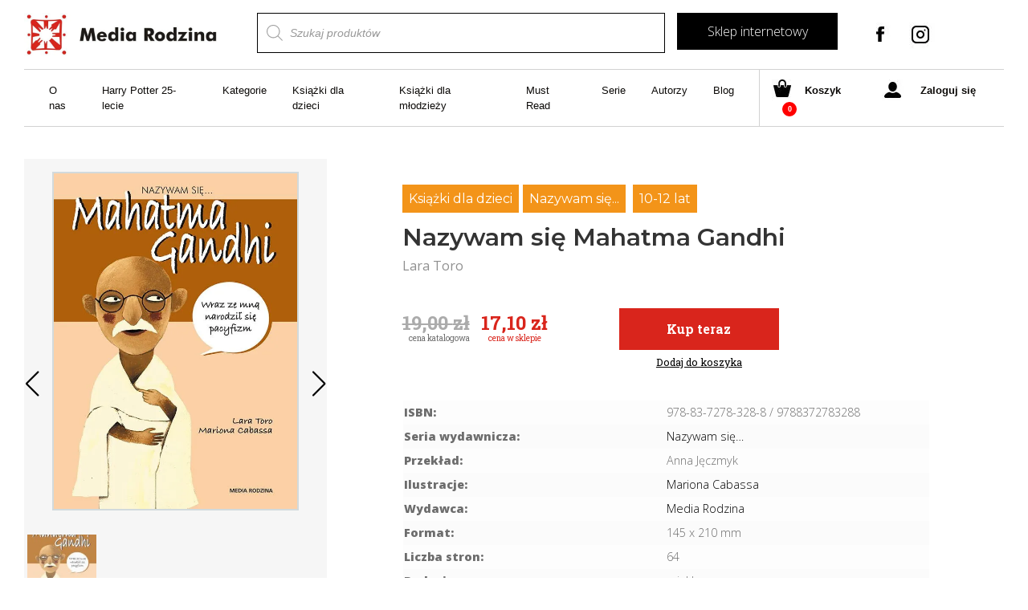

--- FILE ---
content_type: text/html; charset=UTF-8
request_url: https://www.mediarodzina.pl/produkt/nazywam-sie-mahatma-gandhi/
body_size: 65114
content:
<!doctype html> <html lang="pl-PL"> <head><script>if(navigator.userAgent.match(/MSIE|Internet Explorer/i)||navigator.userAgent.match(/Trident\/7\..*?rv:11/i)){let e=document.location.href;if(!e.match(/[?&]nonitro/)){if(e.indexOf("?")==-1){if(e.indexOf("#")==-1){document.location.href=e+"?nonitro=1"}else{document.location.href=e.replace("#","?nonitro=1#")}}else{if(e.indexOf("#")==-1){document.location.href=e+"&nonitro=1"}else{document.location.href=e.replace("#","&nonitro=1#")}}}}</script><link rel="preconnect" href="https://cdn-cihla.nitrocdn.com" /><title>Nazywam się Mahatma Gandhi - Media-Rodzina</title><meta charset="UTF-8" /><meta name="viewport" content="width=device-width, initial-scale=1, maximum-scale=2.0" /><meta name="msapplication-TileImage" content="https://www.mediarodzina.pl/mrcore/uploads/2018/08/cropped-logo_mr_m06-270x270.jpg" /><meta name="facebook-domain-verification" content="67l4amrumyn2v6b36huql5lrmofew9" /><title>Nazywam się Mahatma Gandhi - Media-Rodzina</title><meta name="robots" content="index, follow, max-snippet:-1, max-image-preview:large, max-video-preview:-1" /><meta property="og:locale" content="pl_PL" /><meta property="og:type" content="article" /><meta property="og:title" content="Nazywam się Mahatma Gandhi - Media-Rodzina" /><meta property="og:description" content="Na zdjęciu jest chudzielcem ubranym w coś przypominającego prześcieradło. Kimś, kto sprawia wrażenie niezmiernie nieśmiałego. Nie jest ani wielkim sportowcem, ani autorem żadnego wynalazku, ale tysiące ludzi na całym świecie opłakiwało jego śmierć. O kim mowa? To Mahatma Ghandi, czyli, zgodnie ze swoim przydomkiem, wielki duchem. Przez całe życie udowadniał, że przemoc jest najgorszą formą [&hellip;]" /><meta property="og:url" content="https://www.mediarodzina.pl/produkt/nazywam-sie-mahatma-gandhi/" /><meta property="og:site_name" content="Media-Rodzina" /><meta property="article:modified_time" content="2026-01-08T07:53:09+00:00" /><meta property="og:image" content="https://www.mediarodzina.pl/mrcore/uploads/2018/11/nazywam_sie_mahatma_gandhi.jpg" /><meta property="og:image:width" content="140" /><meta property="og:image:height" content="195" /><meta name="twitter:card" content="summary_large_image" /><meta name="msapplication-TileImage" content="https://www.mediarodzina.pl/mrcore/uploads/2020/03/cropped-sygnet_mr-1-270x270.png" /><meta name="google-site-verification" content="Ds9D-OFRP4LP-0LUBsb3ONJgfb9qtB70r8ORUAx-jyY" /><meta name="generator" content="NitroPack" /><script>var NPSH,NitroScrollHelper;NPSH=NitroScrollHelper=function(){let e=null;const o=window.sessionStorage.getItem("nitroScrollPos");function t(){let e=JSON.parse(window.sessionStorage.getItem("nitroScrollPos"))||{};if(typeof e!=="object"){e={}}e[document.URL]=window.scrollY;window.sessionStorage.setItem("nitroScrollPos",JSON.stringify(e))}window.addEventListener("scroll",function(){if(e!==null){clearTimeout(e)}e=setTimeout(t,200)},{passive:true});let r={};r.getScrollPos=()=>{if(!o){return 0}const e=JSON.parse(o);return e[document.URL]||0};r.isScrolled=()=>{return r.getScrollPos()>document.documentElement.clientHeight*.5};return r}();</script><script>(function(){var a=false;var e=document.documentElement.classList;var i=navigator.userAgent.toLowerCase();var n=["android","iphone","ipad"];var r=n.length;var o;var d=null;for(var t=0;t<r;t++){o=n[t];if(i.indexOf(o)>-1)d=o;if(e.contains(o)){a=true;e.remove(o)}}if(a&&d){e.add(d);if(d=="iphone"||d=="ipad"){e.add("ios")}}})();</script><script type="text/worker" id="nitro-web-worker">var preloadRequests=0;var remainingCount={};var baseURI="";self.onmessage=function(e){switch(e.data.cmd){case"RESOURCE_PRELOAD":var o=e.data.requestId;remainingCount[o]=0;e.data.resources.forEach(function(e){preload(e,function(o){return function(){console.log(o+" DONE: "+e);if(--remainingCount[o]==0){self.postMessage({cmd:"RESOURCE_PRELOAD",requestId:o})}}}(o));remainingCount[o]++});break;case"SET_BASEURI":baseURI=e.data.uri;break}};async function preload(e,o){if(typeof URL!=="undefined"&&baseURI){try{var a=new URL(e,baseURI);e=a.href}catch(e){console.log("Worker error: "+e.message)}}console.log("Preloading "+e);try{var n=new Request(e,{mode:"no-cors",redirect:"follow"});await fetch(n);o()}catch(a){console.log(a);var r=new XMLHttpRequest;r.responseType="blob";r.onload=o;r.onerror=o;r.open("GET",e,true);r.send()}}</script><script id="nprl">(()=>{if(window.NPRL!=undefined)return;(function(e){var t=e.prototype;t.after||(t.after=function(){var e,t=arguments,n=t.length,r=0,i=this,o=i.parentNode,a=Node,c=String,u=document;if(o!==null){while(r<n){(e=t[r])instanceof a?(i=i.nextSibling)!==null?o.insertBefore(e,i):o.appendChild(e):o.appendChild(u.createTextNode(c(e)));++r}}})})(Element);var e,t;e=t=function(){var t=false;var r=window.URL||window.webkitURL;var i=true;var o=true;var a=2;var c=null;var u=null;var d=true;var s=window.nitroGtmExcludes!=undefined;var l=s?JSON.parse(atob(window.nitroGtmExcludes)).map(e=>new RegExp(e)):[];var f;var m;var v=null;var p=null;var g=null;var h={touch:["touchmove","touchend"],default:["mousemove","click","keydown","wheel"]};var E=true;var y=[];var w=false;var b=[];var S=0;var N=0;var L=false;var T=0;var R=null;var O=false;var A=false;var C=false;var P=[];var I=[];var M=[];var k=[];var x=false;var _={};var j=new Map;var B="noModule"in HTMLScriptElement.prototype;var q=requestAnimationFrame||mozRequestAnimationFrame||webkitRequestAnimationFrame||msRequestAnimationFrame;const D="gtm.js?id=";function H(e,t){if(!_[e]){_[e]=[]}_[e].push(t)}function U(e,t){if(_[e]){var n=0,r=_[e];for(var n=0;n<r.length;n++){r[n].call(this,t)}}}function Y(){(function(e,t){var r=null;var i=function(e){r(e)};var o=null;var a={};var c=null;var u=null;var d=0;e.addEventListener(t,function(r){if(["load","DOMContentLoaded"].indexOf(t)!=-1){if(u){Q(function(){e.triggerNitroEvent(t)})}c=true}else if(t=="readystatechange"){d++;n.ogReadyState=d==1?"interactive":"complete";if(u&&u>=d){n.documentReadyState=n.ogReadyState;Q(function(){e.triggerNitroEvent(t)})}}});e.addEventListener(t+"Nitro",function(e){if(["load","DOMContentLoaded"].indexOf(t)!=-1){if(!c){e.preventDefault();e.stopImmediatePropagation()}else{}u=true}else if(t=="readystatechange"){u=n.documentReadyState=="interactive"?1:2;if(d<u){e.preventDefault();e.stopImmediatePropagation()}}});switch(t){case"load":o="onload";break;case"readystatechange":o="onreadystatechange";break;case"pageshow":o="onpageshow";break;default:o=null;break}if(o){Object.defineProperty(e,o,{get:function(){return r},set:function(n){if(typeof n!=="function"){r=null;e.removeEventListener(t+"Nitro",i)}else{if(!r){e.addEventListener(t+"Nitro",i)}r=n}}})}Object.defineProperty(e,"addEventListener"+t,{value:function(r){if(r!=t||!n.startedScriptLoading||document.currentScript&&document.currentScript.hasAttribute("nitro-exclude")){}else{arguments[0]+="Nitro"}e.ogAddEventListener.apply(e,arguments);a[arguments[1]]=arguments[0]}});Object.defineProperty(e,"removeEventListener"+t,{value:function(t){var n=a[arguments[1]];arguments[0]=n;e.ogRemoveEventListener.apply(e,arguments)}});Object.defineProperty(e,"triggerNitroEvent"+t,{value:function(t,n){n=n||e;var r=new Event(t+"Nitro",{bubbles:true});r.isNitroPack=true;Object.defineProperty(r,"type",{get:function(){return t},set:function(){}});Object.defineProperty(r,"target",{get:function(){return n},set:function(){}});e.dispatchEvent(r)}});if(typeof e.triggerNitroEvent==="undefined"){(function(){var t=e.addEventListener;var n=e.removeEventListener;Object.defineProperty(e,"ogAddEventListener",{value:t});Object.defineProperty(e,"ogRemoveEventListener",{value:n});Object.defineProperty(e,"addEventListener",{value:function(n){var r="addEventListener"+n;if(typeof e[r]!=="undefined"){e[r].apply(e,arguments)}else{t.apply(e,arguments)}},writable:true});Object.defineProperty(e,"removeEventListener",{value:function(t){var r="removeEventListener"+t;if(typeof e[r]!=="undefined"){e[r].apply(e,arguments)}else{n.apply(e,arguments)}}});Object.defineProperty(e,"triggerNitroEvent",{value:function(t,n){var r="triggerNitroEvent"+t;if(typeof e[r]!=="undefined"){e[r].apply(e,arguments)}}})})()}}).apply(null,arguments)}Y(window,"load");Y(window,"pageshow");Y(window,"DOMContentLoaded");Y(document,"DOMContentLoaded");Y(document,"readystatechange");try{var F=new Worker(r.createObjectURL(new Blob([document.getElementById("nitro-web-worker").textContent],{type:"text/javascript"})))}catch(e){var F=new Worker("data:text/javascript;base64,"+btoa(document.getElementById("nitro-web-worker").textContent))}F.onmessage=function(e){if(e.data.cmd=="RESOURCE_PRELOAD"){U(e.data.requestId,e)}};if(typeof document.baseURI!=="undefined"){F.postMessage({cmd:"SET_BASEURI",uri:document.baseURI})}var G=function(e){if(--S==0){Q(K)}};var W=function(e){e.target.removeEventListener("load",W);e.target.removeEventListener("error",W);e.target.removeEventListener("nitroTimeout",W);if(e.type!="nitroTimeout"){clearTimeout(e.target.nitroTimeout)}if(--N==0&&S==0){Q(J)}};var X=function(e){var t=e.textContent;try{var n=r.createObjectURL(new Blob([t.replace(/^(?:<!--)?(.*?)(?:-->)?$/gm,"$1")],{type:"text/javascript"}))}catch(e){var n="data:text/javascript;base64,"+btoa(t.replace(/^(?:<!--)?(.*?)(?:-->)?$/gm,"$1"))}return n};var K=function(){n.documentReadyState="interactive";document.triggerNitroEvent("readystatechange");document.triggerNitroEvent("DOMContentLoaded");if(window.pageYOffset||window.pageXOffset){window.dispatchEvent(new Event("scroll"))}A=true;Q(function(){if(N==0){Q(J)}Q($)})};var J=function(){if(!A||O)return;O=true;R.disconnect();en();n.documentReadyState="complete";document.triggerNitroEvent("readystatechange");window.triggerNitroEvent("load",document);window.triggerNitroEvent("pageshow",document);if(window.pageYOffset||window.pageXOffset||location.hash){let e=typeof history.scrollRestoration!=="undefined"&&history.scrollRestoration=="auto";if(e&&typeof NPSH!=="undefined"&&NPSH.getScrollPos()>0&&window.pageYOffset>document.documentElement.clientHeight*.5){window.scrollTo(0,NPSH.getScrollPos())}else if(location.hash){try{let e=document.querySelector(location.hash);if(e){e.scrollIntoView()}}catch(e){}}}var e=null;if(a==1){e=eo}else{e=eu}Q(e)};var Q=function(e){setTimeout(e,0)};var V=function(e){if(e.type=="touchend"||e.type=="click"){g=e}};var $=function(){if(d&&g){setTimeout(function(e){return function(){var t=function(e,t,n){var r=new Event(e,{bubbles:true,cancelable:true});if(e=="click"){r.clientX=t;r.clientY=n}else{r.touches=[{clientX:t,clientY:n}]}return r};var n;if(e.type=="touchend"){var r=e.changedTouches[0];n=document.elementFromPoint(r.clientX,r.clientY);n.dispatchEvent(t("touchstart"),r.clientX,r.clientY);n.dispatchEvent(t("touchend"),r.clientX,r.clientY);n.dispatchEvent(t("click"),r.clientX,r.clientY)}else if(e.type=="click"){n=document.elementFromPoint(e.clientX,e.clientY);n.dispatchEvent(t("click"),e.clientX,e.clientY)}}}(g),150);g=null}};var z=function(e){if(e.tagName=="SCRIPT"&&!e.hasAttribute("data-nitro-for-id")&&!e.hasAttribute("nitro-document-write")||e.tagName=="IMG"&&(e.hasAttribute("src")||e.hasAttribute("srcset"))||e.tagName=="IFRAME"&&e.hasAttribute("src")||e.tagName=="LINK"&&e.hasAttribute("href")&&e.hasAttribute("rel")&&e.getAttribute("rel")=="stylesheet"){if(e.tagName==="IFRAME"&&e.src.indexOf("about:blank")>-1){return}var t="";switch(e.tagName){case"LINK":t=e.href;break;case"IMG":if(k.indexOf(e)>-1)return;t=e.srcset||e.src;break;default:t=e.src;break}var n=e.getAttribute("type");if(!t&&e.tagName!=="SCRIPT")return;if((e.tagName=="IMG"||e.tagName=="LINK")&&(t.indexOf("data:")===0||t.indexOf("blob:")===0))return;if(e.tagName=="SCRIPT"&&n&&n!=="text/javascript"&&n!=="application/javascript"){if(n!=="module"||!B)return}if(e.tagName==="SCRIPT"){if(k.indexOf(e)>-1)return;if(e.noModule&&B){return}let t=null;if(document.currentScript){if(document.currentScript.src&&document.currentScript.src.indexOf(D)>-1){t=document.currentScript}if(document.currentScript.hasAttribute("data-nitro-gtm-id")){e.setAttribute("data-nitro-gtm-id",document.currentScript.getAttribute("data-nitro-gtm-id"))}}else if(window.nitroCurrentScript){if(window.nitroCurrentScript.src&&window.nitroCurrentScript.src.indexOf(D)>-1){t=window.nitroCurrentScript}}if(t&&s){let n=false;for(const t of l){n=e.src?t.test(e.src):t.test(e.textContent);if(n){break}}if(!n){e.type="text/googletagmanagerscript";let n=t.hasAttribute("data-nitro-gtm-id")?t.getAttribute("data-nitro-gtm-id"):t.id;if(!j.has(n)){j.set(n,[])}let r=j.get(n);r.push(e);return}}if(!e.src){if(e.textContent.length>0){e.textContent+="\n;if(document.currentScript.nitroTimeout) {clearTimeout(document.currentScript.nitroTimeout);}; setTimeout(function() { this.dispatchEvent(new Event('load')); }.bind(document.currentScript), 0);"}else{return}}else{}k.push(e)}if(!e.hasOwnProperty("nitroTimeout")){N++;e.addEventListener("load",W,true);e.addEventListener("error",W,true);e.addEventListener("nitroTimeout",W,true);e.nitroTimeout=setTimeout(function(){console.log("Resource timed out",e);e.dispatchEvent(new Event("nitroTimeout"))},5e3)}}};var Z=function(e){if(e.hasOwnProperty("nitroTimeout")&&e.nitroTimeout){clearTimeout(e.nitroTimeout);e.nitroTimeout=null;e.dispatchEvent(new Event("nitroTimeout"))}};document.documentElement.addEventListener("load",function(e){if(e.target.tagName=="SCRIPT"||e.target.tagName=="IMG"){k.push(e.target)}},true);document.documentElement.addEventListener("error",function(e){if(e.target.tagName=="SCRIPT"||e.target.tagName=="IMG"){k.push(e.target)}},true);var ee=["appendChild","replaceChild","insertBefore","prepend","append","before","after","replaceWith","insertAdjacentElement"];var et=function(){if(s){window._nitro_setTimeout=window.setTimeout;window.setTimeout=function(e,t,...n){let r=document.currentScript||window.nitroCurrentScript;if(!r||r.src&&r.src.indexOf(D)==-1){return window._nitro_setTimeout.call(window,e,t,...n)}return window._nitro_setTimeout.call(window,function(e,t){return function(...n){window.nitroCurrentScript=e;t(...n)}}(r,e),t,...n)}}ee.forEach(function(e){HTMLElement.prototype["og"+e]=HTMLElement.prototype[e];HTMLElement.prototype[e]=function(...t){if(this.parentNode||this===document.documentElement){switch(e){case"replaceChild":case"insertBefore":t.pop();break;case"insertAdjacentElement":t.shift();break}t.forEach(function(e){if(!e)return;if(e.tagName=="SCRIPT"){z(e)}else{if(e.children&&e.children.length>0){e.querySelectorAll("script").forEach(z)}}})}return this["og"+e].apply(this,arguments)}})};var en=function(){if(s&&typeof window._nitro_setTimeout==="function"){window.setTimeout=window._nitro_setTimeout}ee.forEach(function(e){HTMLElement.prototype[e]=HTMLElement.prototype["og"+e]})};var er=async function(){if(o){ef(f);ef(V);if(v){clearTimeout(v);v=null}}if(T===1){L=true;return}else if(T===0){T=-1}n.startedScriptLoading=true;Object.defineProperty(document,"readyState",{get:function(){return n.documentReadyState},set:function(){}});var e=document.documentElement;var t={attributes:true,attributeFilter:["src"],childList:true,subtree:true};R=new MutationObserver(function(e,t){e.forEach(function(e){if(e.type=="childList"&&e.addedNodes.length>0){e.addedNodes.forEach(function(e){if(!document.documentElement.contains(e)){return}if(e.tagName=="IMG"||e.tagName=="IFRAME"||e.tagName=="LINK"){z(e)}})}if(e.type=="childList"&&e.removedNodes.length>0){e.removedNodes.forEach(function(e){if(e.tagName=="IFRAME"||e.tagName=="LINK"){Z(e)}})}if(e.type=="attributes"){var t=e.target;if(!document.documentElement.contains(t)){return}if(t.tagName=="IFRAME"||t.tagName=="LINK"||t.tagName=="IMG"||t.tagName=="SCRIPT"){z(t)}}})});R.observe(e,t);if(!s){et()}await Promise.all(P);var r=b.shift();var i=null;var a=false;while(r){var c;var u=JSON.parse(atob(r.meta));var d=u.delay;if(r.type=="inline"){var l=document.getElementById(r.id);if(l){l.remove()}else{r=b.shift();continue}c=X(l);if(c===false){r=b.shift();continue}}else{c=r.src}if(!a&&r.type!="inline"&&(typeof u.attributes.async!="undefined"||typeof u.attributes.defer!="undefined")){if(i===null){i=r}else if(i===r){a=true}if(!a){b.push(r);r=b.shift();continue}}var m=document.createElement("script");m.src=c;m.setAttribute("data-nitro-for-id",r.id);for(var p in u.attributes){try{if(u.attributes[p]===false){m.setAttribute(p,"")}else{m.setAttribute(p,u.attributes[p])}}catch(e){console.log("Error while setting script attribute",m,e)}}m.async=false;if(u.canonicalLink!=""&&Object.getOwnPropertyDescriptor(m,"src")?.configurable!==false){(e=>{Object.defineProperty(m,"src",{get:function(){return e.canonicalLink},set:function(){}})})(u)}if(d){setTimeout((function(e,t){var n=document.querySelector("[data-nitro-marker-id='"+t+"']");if(n){n.after(e)}else{document.head.appendChild(e)}}).bind(null,m,r.id),d)}else{m.addEventListener("load",G);m.addEventListener("error",G);if(!m.noModule||!B){S++}var g=document.querySelector("[data-nitro-marker-id='"+r.id+"']");if(g){Q(function(e,t){return function(){e.after(t)}}(g,m))}else{Q(function(e){return function(){document.head.appendChild(e)}}(m))}}r=b.shift()}};var ei=function(){var e=document.getElementById("nitro-deferred-styles");var t=document.createElement("div");t.innerHTML=e.textContent;return t};var eo=async function(e){isPreload=e&&e.type=="NitroPreload";if(!isPreload){T=-1;E=false;if(o){ef(f);ef(V);if(v){clearTimeout(v);v=null}}}if(w===false){var t=ei();let e=t.querySelectorAll('style,link[rel="stylesheet"]');w=e.length;if(w){let e=document.getElementById("nitro-deferred-styles-marker");e.replaceWith.apply(e,t.childNodes)}else if(isPreload){Q(ed)}else{es()}}else if(w===0&&!isPreload){es()}};var ea=function(){var e=ei();var t=e.childNodes;var n;var r=[];for(var i=0;i<t.length;i++){n=t[i];if(n.href){r.push(n.href)}}var o="css-preload";H(o,function(e){eo(new Event("NitroPreload"))});if(r.length){F.postMessage({cmd:"RESOURCE_PRELOAD",resources:r,requestId:o})}else{Q(function(){U(o)})}};var ec=function(){if(T===-1)return;T=1;var e=[];var t,n;for(var r=0;r<b.length;r++){t=b[r];if(t.type!="inline"){if(t.src){n=JSON.parse(atob(t.meta));if(n.delay)continue;if(n.attributes.type&&n.attributes.type=="module"&&!B)continue;e.push(t.src)}}}if(e.length){var i="js-preload";H(i,function(e){T=2;if(L){Q(er)}});F.postMessage({cmd:"RESOURCE_PRELOAD",resources:e,requestId:i})}};var eu=function(){while(I.length){style=I.shift();if(style.hasAttribute("nitropack-onload")){style.setAttribute("onload",style.getAttribute("nitropack-onload"));Q(function(e){return function(){e.dispatchEvent(new Event("load"))}}(style))}}while(M.length){style=M.shift();if(style.hasAttribute("nitropack-onerror")){style.setAttribute("onerror",style.getAttribute("nitropack-onerror"));Q(function(e){return function(){e.dispatchEvent(new Event("error"))}}(style))}}};var ed=function(){if(!x){if(i){Q(function(){var e=document.getElementById("nitro-critical-css");if(e){e.remove()}})}x=true;onStylesLoadEvent=new Event("NitroStylesLoaded");onStylesLoadEvent.isNitroPack=true;window.dispatchEvent(onStylesLoadEvent)}};var es=function(){if(a==2){Q(er)}else{eu()}};var el=function(e){m.forEach(function(t){document.addEventListener(t,e,true)})};var ef=function(e){m.forEach(function(t){document.removeEventListener(t,e,true)})};if(s){et()}return{setAutoRemoveCriticalCss:function(e){i=e},registerScript:function(e,t,n){b.push({type:"remote",src:e,id:t,meta:n})},registerInlineScript:function(e,t){b.push({type:"inline",id:e,meta:t})},registerStyle:function(e,t,n){y.push({href:e,rel:t,media:n})},onLoadStyle:function(e){I.push(e);if(w!==false&&--w==0){Q(ed);if(E){E=false}else{es()}}},onErrorStyle:function(e){M.push(e);if(w!==false&&--w==0){Q(ed);if(E){E=false}else{es()}}},loadJs:function(e,t){if(!e.src){var n=X(e);if(n!==false){e.src=n;e.textContent=""}}if(t){Q(function(e,t){return function(){e.after(t)}}(t,e))}else{Q(function(e){return function(){document.head.appendChild(e)}}(e))}},loadQueuedResources:async function(){window.dispatchEvent(new Event("NitroBootStart"));if(p){clearTimeout(p);p=null}window.removeEventListener("load",e.loadQueuedResources);f=a==1?er:eo;if(!o||g){Q(f)}else{if(navigator.userAgent.indexOf(" Edge/")==-1){ea();H("css-preload",ec)}el(f);if(u){if(c){v=setTimeout(f,c)}}else{}}},fontPreload:function(e){var t="critical-fonts";H(t,function(e){document.getElementById("nitro-critical-fonts").type="text/css"});F.postMessage({cmd:"RESOURCE_PRELOAD",resources:e,requestId:t})},boot:function(){if(t)return;t=true;C=typeof NPSH!=="undefined"&&NPSH.isScrolled();let n=document.prerendering;if(location.hash||C||n){o=false}m=h.default.concat(h.touch);p=setTimeout(e.loadQueuedResources,1500);el(V);if(C){e.loadQueuedResources()}else{window.addEventListener("load",e.loadQueuedResources)}},addPrerequisite:function(e){P.push(e)},getTagManagerNodes:function(e){if(!e)return j;return j.get(e)??[]}}}();var n,r;n=r=function(){var t=document.write;return{documentWrite:function(n,r){if(n&&n.hasAttribute("nitro-exclude")){return t.call(document,r)}var i=null;if(n.documentWriteContainer){i=n.documentWriteContainer}else{i=document.createElement("span");n.documentWriteContainer=i}var o=null;if(n){if(n.hasAttribute("data-nitro-for-id")){o=document.querySelector('template[data-nitro-marker-id="'+n.getAttribute("data-nitro-for-id")+'"]')}else{o=n}}i.innerHTML+=r;i.querySelectorAll("script").forEach(function(e){e.setAttribute("nitro-document-write","")});if(!i.parentNode){if(o){o.parentNode.insertBefore(i,o)}else{document.body.appendChild(i)}}var a=document.createElement("span");a.innerHTML=r;var c=a.querySelectorAll("script");if(c.length){c.forEach(function(t){var n=t.getAttributeNames();var r=document.createElement("script");n.forEach(function(e){r.setAttribute(e,t.getAttribute(e))});r.async=false;if(!t.src&&t.textContent){r.textContent=t.textContent}e.loadJs(r,o)})}},TrustLogo:function(e,t){var n=document.getElementById(e);var r=document.createElement("img");r.src=t;n.parentNode.insertBefore(r,n)},documentReadyState:"loading",ogReadyState:document.readyState,startedScriptLoading:false,loadScriptDelayed:function(e,t){setTimeout(function(){var t=document.createElement("script");t.src=e;document.head.appendChild(t)},t)}}}();document.write=function(e){n.documentWrite(document.currentScript,e)};document.writeln=function(e){n.documentWrite(document.currentScript,e+"\n")};window.NPRL=e;window.NitroResourceLoader=t;window.NPh=n;window.NitroPackHelper=r})();</script><template id="nitro-deferred-styles-marker"></template><style id="nitro-fonts">@font-face{font-family:swiper-icons;src:url("data:application/font-woff;charset=utf-8;base64, [base64]//wADZ2x5ZgAAAywAAADMAAAD2MHtryVoZWFkAAABbAAAADAAAAA2E2+eoWhoZWEAAAGcAAAAHwAAACQC9gDzaG10eAAAAigAAAAZAAAArgJkABFsb2NhAAAC0AAAAFoAAABaFQAUGG1heHAAAAG8AAAAHwAAACAAcABAbmFtZQAAA/gAAAE5AAACXvFdBwlwb3N0AAAFNAAAAGIAAACE5s74hXjaY2BkYGAAYpf5Hu/j+W2+MnAzMYDAzaX6QjD6/4//Bxj5GA8AuRwMYGkAPywL13jaY2BkYGA88P8Agx4j+/8fQDYfA1AEBWgDAIB2BOoAeNpjYGRgYNBh4GdgYgABEMnIABJzYNADCQAACWgAsQB42mNgYfzCOIGBlYGB0YcxjYGBwR1Kf2WQZGhhYGBiYGVmgAFGBiQQkOaawtDAoMBQxXjg/wEGPcYDDA4wNUA2CCgwsAAAO4EL6gAAeNpj2M0gyAACqxgGNWBkZ2D4/wMA+xkDdgAAAHjaY2BgYGaAYBkGRgYQiAHyGMF8FgYHIM3DwMHABGQrMOgyWDLEM1T9/w8UBfEMgLzE////P/5//f/V/xv+r4eaAAeMbAxwIUYmIMHEgKYAYjUcsDAwsLKxc3BycfPw8jEQA/[base64]/uznmfPFBNODM2K7MTQ45YEAZqGP81AmGGcF3iPqOop0r1SPTaTbVkfUe4HXj97wYE+yNwWYxwWu4v1ugWHgo3S1XdZEVqWM7ET0cfnLGxWfkgR42o2PvWrDMBSFj/IHLaF0zKjRgdiVMwScNRAoWUoH78Y2icB/yIY09An6AH2Bdu/UB+yxopYshQiEvnvu0dURgDt8QeC8PDw7Fpji3fEA4z/PEJ6YOB5hKh4dj3EvXhxPqH/SKUY3rJ7srZ4FZnh1PMAtPhwP6fl2PMJMPDgeQ4rY8YT6Gzao0eAEA409DuggmTnFnOcSCiEiLMgxCiTI6Cq5DZUd3Qmp10vO0LaLTd2cjN4fOumlc7lUYbSQcZFkutRG7g6JKZKy0RmdLY680CDnEJ+UMkpFFe1RN7nxdVpXrC4aTtnaurOnYercZg2YVmLN/d/gczfEimrE/fs/bOuq29Zmn8tloORaXgZgGa78yO9/cnXm2BpaGvq25Dv9S4E9+5SIc9PqupJKhYFSSl47+Qcr1mYNAAAAeNptw0cKwkAAAMDZJA8Q7OUJvkLsPfZ6zFVERPy8qHh2YER+3i/BP83vIBLLySsoKimrqKqpa2hp6+jq6RsYGhmbmJqZSy0sraxtbO3sHRydnEMU4uR6yx7JJXveP7WrDycAAAAAAAH//wACeNpjYGRgYOABYhkgZgJCZgZNBkYGLQZtIJsFLMYAAAw3ALgAeNolizEKgDAQBCchRbC2sFER0YD6qVQiBCv/H9ezGI6Z5XBAw8CBK/m5iQQVauVbXLnOrMZv2oLdKFa8Pjuru2hJzGabmOSLzNMzvutpB3N42mNgZGBg4GKQYzBhYMxJLMlj4GBgAYow/P/PAJJhLM6sSoWKfWCAAwDAjgbRAAB42mNgYGBkAIIbCZo5IPrmUn0hGA0AO8EFTQAA");font-weight:400;font-style:normal;font-display:swap}@font-face{font-family:"Montserrat";font-style:italic;font-weight:400;src:url("https://fonts.gstatic.com/s/montserrat/v30/JTUQjIg1_i6t8kCHKm459WxRxC7m0dR9pBOi.woff2") format("woff2");unicode-range:U+0460-052F,U+1C80-1C8A,U+20B4,U+2DE0-2DFF,U+A640-A69F,U+FE2E-FE2F;font-display:swap}@font-face{font-family:"Montserrat";font-style:italic;font-weight:400;src:url("https://fonts.gstatic.com/s/montserrat/v30/JTUQjIg1_i6t8kCHKm459WxRzS7m0dR9pBOi.woff2") format("woff2");unicode-range:U+0301,U+0400-045F,U+0490-0491,U+04B0-04B1,U+2116;font-display:swap}@font-face{font-family:"Montserrat";font-style:italic;font-weight:400;src:url("https://fonts.gstatic.com/s/montserrat/v30/JTUQjIg1_i6t8kCHKm459WxRxi7m0dR9pBOi.woff2") format("woff2");unicode-range:U+0102-0103,U+0110-0111,U+0128-0129,U+0168-0169,U+01A0-01A1,U+01AF-01B0,U+0300-0301,U+0303-0304,U+0308-0309,U+0323,U+0329,U+1EA0-1EF9,U+20AB;font-display:swap}@font-face{font-family:"Montserrat";font-style:italic;font-weight:400;src:url("https://fonts.gstatic.com/s/montserrat/v30/JTUQjIg1_i6t8kCHKm459WxRxy7m0dR9pBOi.woff2") format("woff2");unicode-range:U+0100-02BA,U+02BD-02C5,U+02C7-02CC,U+02CE-02D7,U+02DD-02FF,U+0304,U+0308,U+0329,U+1D00-1DBF,U+1E00-1E9F,U+1EF2-1EFF,U+2020,U+20A0-20AB,U+20AD-20C0,U+2113,U+2C60-2C7F,U+A720-A7FF;font-display:swap}@font-face{font-family:"Montserrat";font-style:italic;font-weight:400;src:url("https://fonts.gstatic.com/s/montserrat/v30/JTUQjIg1_i6t8kCHKm459WxRyS7m0dR9pA.woff2") format("woff2");unicode-range:U+0000-00FF,U+0131,U+0152-0153,U+02BB-02BC,U+02C6,U+02DA,U+02DC,U+0304,U+0308,U+0329,U+2000-206F,U+20AC,U+2122,U+2191,U+2193,U+2212,U+2215,U+FEFF,U+FFFD;font-display:swap}@font-face{font-family:"Montserrat";font-style:italic;font-weight:500;src:url("https://fonts.gstatic.com/s/montserrat/v30/JTUQjIg1_i6t8kCHKm459WxRxC7m0dR9pBOi.woff2") format("woff2");unicode-range:U+0460-052F,U+1C80-1C8A,U+20B4,U+2DE0-2DFF,U+A640-A69F,U+FE2E-FE2F;font-display:swap}@font-face{font-family:"Montserrat";font-style:italic;font-weight:500;src:url("https://fonts.gstatic.com/s/montserrat/v30/JTUQjIg1_i6t8kCHKm459WxRzS7m0dR9pBOi.woff2") format("woff2");unicode-range:U+0301,U+0400-045F,U+0490-0491,U+04B0-04B1,U+2116;font-display:swap}@font-face{font-family:"Montserrat";font-style:italic;font-weight:500;src:url("https://fonts.gstatic.com/s/montserrat/v30/JTUQjIg1_i6t8kCHKm459WxRxi7m0dR9pBOi.woff2") format("woff2");unicode-range:U+0102-0103,U+0110-0111,U+0128-0129,U+0168-0169,U+01A0-01A1,U+01AF-01B0,U+0300-0301,U+0303-0304,U+0308-0309,U+0323,U+0329,U+1EA0-1EF9,U+20AB;font-display:swap}@font-face{font-family:"Montserrat";font-style:italic;font-weight:500;src:url("https://fonts.gstatic.com/s/montserrat/v30/JTUQjIg1_i6t8kCHKm459WxRxy7m0dR9pBOi.woff2") format("woff2");unicode-range:U+0100-02BA,U+02BD-02C5,U+02C7-02CC,U+02CE-02D7,U+02DD-02FF,U+0304,U+0308,U+0329,U+1D00-1DBF,U+1E00-1E9F,U+1EF2-1EFF,U+2020,U+20A0-20AB,U+20AD-20C0,U+2113,U+2C60-2C7F,U+A720-A7FF;font-display:swap}@font-face{font-family:"Montserrat";font-style:italic;font-weight:500;src:url("https://fonts.gstatic.com/s/montserrat/v30/JTUQjIg1_i6t8kCHKm459WxRyS7m0dR9pA.woff2") format("woff2");unicode-range:U+0000-00FF,U+0131,U+0152-0153,U+02BB-02BC,U+02C6,U+02DA,U+02DC,U+0304,U+0308,U+0329,U+2000-206F,U+20AC,U+2122,U+2191,U+2193,U+2212,U+2215,U+FEFF,U+FFFD;font-display:swap}@font-face{font-family:"Montserrat";font-style:italic;font-weight:800;src:url("https://fonts.gstatic.com/s/montserrat/v30/JTUQjIg1_i6t8kCHKm459WxRxC7m0dR9pBOi.woff2") format("woff2");unicode-range:U+0460-052F,U+1C80-1C8A,U+20B4,U+2DE0-2DFF,U+A640-A69F,U+FE2E-FE2F;font-display:swap}@font-face{font-family:"Montserrat";font-style:italic;font-weight:800;src:url("https://fonts.gstatic.com/s/montserrat/v30/JTUQjIg1_i6t8kCHKm459WxRzS7m0dR9pBOi.woff2") format("woff2");unicode-range:U+0301,U+0400-045F,U+0490-0491,U+04B0-04B1,U+2116;font-display:swap}@font-face{font-family:"Montserrat";font-style:italic;font-weight:800;src:url("https://fonts.gstatic.com/s/montserrat/v30/JTUQjIg1_i6t8kCHKm459WxRxi7m0dR9pBOi.woff2") format("woff2");unicode-range:U+0102-0103,U+0110-0111,U+0128-0129,U+0168-0169,U+01A0-01A1,U+01AF-01B0,U+0300-0301,U+0303-0304,U+0308-0309,U+0323,U+0329,U+1EA0-1EF9,U+20AB;font-display:swap}@font-face{font-family:"Montserrat";font-style:italic;font-weight:800;src:url("https://fonts.gstatic.com/s/montserrat/v30/JTUQjIg1_i6t8kCHKm459WxRxy7m0dR9pBOi.woff2") format("woff2");unicode-range:U+0100-02BA,U+02BD-02C5,U+02C7-02CC,U+02CE-02D7,U+02DD-02FF,U+0304,U+0308,U+0329,U+1D00-1DBF,U+1E00-1E9F,U+1EF2-1EFF,U+2020,U+20A0-20AB,U+20AD-20C0,U+2113,U+2C60-2C7F,U+A720-A7FF;font-display:swap}@font-face{font-family:"Montserrat";font-style:italic;font-weight:800;src:url("https://fonts.gstatic.com/s/montserrat/v30/JTUQjIg1_i6t8kCHKm459WxRyS7m0dR9pA.woff2") format("woff2");unicode-range:U+0000-00FF,U+0131,U+0152-0153,U+02BB-02BC,U+02C6,U+02DA,U+02DC,U+0304,U+0308,U+0329,U+2000-206F,U+20AC,U+2122,U+2191,U+2193,U+2212,U+2215,U+FEFF,U+FFFD;font-display:swap}@font-face{font-family:"Montserrat";font-style:normal;font-weight:400;src:url("https://fonts.gstatic.com/s/montserrat/v30/JTUSjIg1_i6t8kCHKm459WRhyyTh89ZNpQ.woff2") format("woff2");unicode-range:U+0460-052F,U+1C80-1C8A,U+20B4,U+2DE0-2DFF,U+A640-A69F,U+FE2E-FE2F;font-display:swap}@font-face{font-family:"Montserrat";font-style:normal;font-weight:400;src:url("https://fonts.gstatic.com/s/montserrat/v30/JTUSjIg1_i6t8kCHKm459W1hyyTh89ZNpQ.woff2") format("woff2");unicode-range:U+0301,U+0400-045F,U+0490-0491,U+04B0-04B1,U+2116;font-display:swap}@font-face{font-family:"Montserrat";font-style:normal;font-weight:400;src:url("https://fonts.gstatic.com/s/montserrat/v30/JTUSjIg1_i6t8kCHKm459WZhyyTh89ZNpQ.woff2") format("woff2");unicode-range:U+0102-0103,U+0110-0111,U+0128-0129,U+0168-0169,U+01A0-01A1,U+01AF-01B0,U+0300-0301,U+0303-0304,U+0308-0309,U+0323,U+0329,U+1EA0-1EF9,U+20AB;font-display:swap}@font-face{font-family:"Montserrat";font-style:normal;font-weight:400;src:url("https://fonts.gstatic.com/s/montserrat/v30/JTUSjIg1_i6t8kCHKm459WdhyyTh89ZNpQ.woff2") format("woff2");unicode-range:U+0100-02BA,U+02BD-02C5,U+02C7-02CC,U+02CE-02D7,U+02DD-02FF,U+0304,U+0308,U+0329,U+1D00-1DBF,U+1E00-1E9F,U+1EF2-1EFF,U+2020,U+20A0-20AB,U+20AD-20C0,U+2113,U+2C60-2C7F,U+A720-A7FF;font-display:swap}@font-face{font-family:"Montserrat";font-style:normal;font-weight:400;src:url("https://fonts.gstatic.com/s/montserrat/v30/JTUSjIg1_i6t8kCHKm459WlhyyTh89Y.woff2") format("woff2");unicode-range:U+0000-00FF,U+0131,U+0152-0153,U+02BB-02BC,U+02C6,U+02DA,U+02DC,U+0304,U+0308,U+0329,U+2000-206F,U+20AC,U+2122,U+2191,U+2193,U+2212,U+2215,U+FEFF,U+FFFD;font-display:swap}@font-face{font-family:"Montserrat";font-style:normal;font-weight:500;src:url("https://fonts.gstatic.com/s/montserrat/v30/JTUSjIg1_i6t8kCHKm459WRhyyTh89ZNpQ.woff2") format("woff2");unicode-range:U+0460-052F,U+1C80-1C8A,U+20B4,U+2DE0-2DFF,U+A640-A69F,U+FE2E-FE2F;font-display:swap}@font-face{font-family:"Montserrat";font-style:normal;font-weight:500;src:url("https://fonts.gstatic.com/s/montserrat/v30/JTUSjIg1_i6t8kCHKm459W1hyyTh89ZNpQ.woff2") format("woff2");unicode-range:U+0301,U+0400-045F,U+0490-0491,U+04B0-04B1,U+2116;font-display:swap}@font-face{font-family:"Montserrat";font-style:normal;font-weight:500;src:url("https://fonts.gstatic.com/s/montserrat/v30/JTUSjIg1_i6t8kCHKm459WZhyyTh89ZNpQ.woff2") format("woff2");unicode-range:U+0102-0103,U+0110-0111,U+0128-0129,U+0168-0169,U+01A0-01A1,U+01AF-01B0,U+0300-0301,U+0303-0304,U+0308-0309,U+0323,U+0329,U+1EA0-1EF9,U+20AB;font-display:swap}@font-face{font-family:"Montserrat";font-style:normal;font-weight:500;src:url("https://fonts.gstatic.com/s/montserrat/v30/JTUSjIg1_i6t8kCHKm459WdhyyTh89ZNpQ.woff2") format("woff2");unicode-range:U+0100-02BA,U+02BD-02C5,U+02C7-02CC,U+02CE-02D7,U+02DD-02FF,U+0304,U+0308,U+0329,U+1D00-1DBF,U+1E00-1E9F,U+1EF2-1EFF,U+2020,U+20A0-20AB,U+20AD-20C0,U+2113,U+2C60-2C7F,U+A720-A7FF;font-display:swap}@font-face{font-family:"Montserrat";font-style:normal;font-weight:500;src:url("https://fonts.gstatic.com/s/montserrat/v30/JTUSjIg1_i6t8kCHKm459WlhyyTh89Y.woff2") format("woff2");unicode-range:U+0000-00FF,U+0131,U+0152-0153,U+02BB-02BC,U+02C6,U+02DA,U+02DC,U+0304,U+0308,U+0329,U+2000-206F,U+20AC,U+2122,U+2191,U+2193,U+2212,U+2215,U+FEFF,U+FFFD;font-display:swap}@font-face{font-family:"Montserrat";font-style:normal;font-weight:600;src:url("https://fonts.gstatic.com/s/montserrat/v30/JTUSjIg1_i6t8kCHKm459WRhyyTh89ZNpQ.woff2") format("woff2");unicode-range:U+0460-052F,U+1C80-1C8A,U+20B4,U+2DE0-2DFF,U+A640-A69F,U+FE2E-FE2F;font-display:swap}@font-face{font-family:"Montserrat";font-style:normal;font-weight:600;src:url("https://fonts.gstatic.com/s/montserrat/v30/JTUSjIg1_i6t8kCHKm459W1hyyTh89ZNpQ.woff2") format("woff2");unicode-range:U+0301,U+0400-045F,U+0490-0491,U+04B0-04B1,U+2116;font-display:swap}@font-face{font-family:"Montserrat";font-style:normal;font-weight:600;src:url("https://fonts.gstatic.com/s/montserrat/v30/JTUSjIg1_i6t8kCHKm459WZhyyTh89ZNpQ.woff2") format("woff2");unicode-range:U+0102-0103,U+0110-0111,U+0128-0129,U+0168-0169,U+01A0-01A1,U+01AF-01B0,U+0300-0301,U+0303-0304,U+0308-0309,U+0323,U+0329,U+1EA0-1EF9,U+20AB;font-display:swap}@font-face{font-family:"Montserrat";font-style:normal;font-weight:600;src:url("https://fonts.gstatic.com/s/montserrat/v30/JTUSjIg1_i6t8kCHKm459WdhyyTh89ZNpQ.woff2") format("woff2");unicode-range:U+0100-02BA,U+02BD-02C5,U+02C7-02CC,U+02CE-02D7,U+02DD-02FF,U+0304,U+0308,U+0329,U+1D00-1DBF,U+1E00-1E9F,U+1EF2-1EFF,U+2020,U+20A0-20AB,U+20AD-20C0,U+2113,U+2C60-2C7F,U+A720-A7FF;font-display:swap}@font-face{font-family:"Montserrat";font-style:normal;font-weight:600;src:url("https://fonts.gstatic.com/s/montserrat/v30/JTUSjIg1_i6t8kCHKm459WlhyyTh89Y.woff2") format("woff2");unicode-range:U+0000-00FF,U+0131,U+0152-0153,U+02BB-02BC,U+02C6,U+02DA,U+02DC,U+0304,U+0308,U+0329,U+2000-206F,U+20AC,U+2122,U+2191,U+2193,U+2212,U+2215,U+FEFF,U+FFFD;font-display:swap}@font-face{font-family:"Open Sans";font-style:italic;font-weight:300;font-stretch:100%;src:url("https://fonts.gstatic.com/s/opensans/v43/memtYaGs126MiZpBA-UFUIcVXSCEkx2cmqvXlWqWtE6FxZCJgvAQ.woff2") format("woff2");unicode-range:U+0460-052F,U+1C80-1C8A,U+20B4,U+2DE0-2DFF,U+A640-A69F,U+FE2E-FE2F;font-display:swap}@font-face{font-family:"Open Sans";font-style:italic;font-weight:300;font-stretch:100%;src:url("https://fonts.gstatic.com/s/opensans/v43/memtYaGs126MiZpBA-UFUIcVXSCEkx2cmqvXlWqWvU6FxZCJgvAQ.woff2") format("woff2");unicode-range:U+0301,U+0400-045F,U+0490-0491,U+04B0-04B1,U+2116;font-display:swap}@font-face{font-family:"Open Sans";font-style:italic;font-weight:300;font-stretch:100%;src:url("https://fonts.gstatic.com/s/opensans/v43/memtYaGs126MiZpBA-UFUIcVXSCEkx2cmqvXlWqWtU6FxZCJgvAQ.woff2") format("woff2");unicode-range:U+1F00-1FFF;font-display:swap}@font-face{font-family:"Open Sans";font-style:italic;font-weight:300;font-stretch:100%;src:url("https://fonts.gstatic.com/s/opensans/v43/memtYaGs126MiZpBA-UFUIcVXSCEkx2cmqvXlWqWuk6FxZCJgvAQ.woff2") format("woff2");unicode-range:U+0370-0377,U+037A-037F,U+0384-038A,U+038C,U+038E-03A1,U+03A3-03FF;font-display:swap}@font-face{font-family:"Open Sans";font-style:italic;font-weight:300;font-stretch:100%;src:url("https://fonts.gstatic.com/s/opensans/v43/memtYaGs126MiZpBA-UFUIcVXSCEkx2cmqvXlWqWu06FxZCJgvAQ.woff2") format("woff2");unicode-range:U+0307-0308,U+0590-05FF,U+200C-2010,U+20AA,U+25CC,U+FB1D-FB4F;font-display:swap}@font-face{font-family:"Open Sans";font-style:italic;font-weight:300;font-stretch:100%;src:url("https://fonts.gstatic.com/s/opensans/v43/memtYaGs126MiZpBA-UFUIcVXSCEkx2cmqvXlWqWxU6FxZCJgvAQ.woff2") format("woff2");unicode-range:U+0302-0303,U+0305,U+0307-0308,U+0310,U+0312,U+0315,U+031A,U+0326-0327,U+032C,U+032F-0330,U+0332-0333,U+0338,U+033A,U+0346,U+034D,U+0391-03A1,U+03A3-03A9,U+03B1-03C9,U+03D1,U+03D5-03D6,U+03F0-03F1,U+03F4-03F5,U+2016-2017,U+2034-2038,U+203C,U+2040,U+2043,U+2047,U+2050,U+2057,U+205F,U+2070-2071,U+2074-208E,U+2090-209C,U+20D0-20DC,U+20E1,U+20E5-20EF,U+2100-2112,U+2114-2115,U+2117-2121,U+2123-214F,U+2190,U+2192,U+2194-21AE,U+21B0-21E5,U+21F1-21F2,U+21F4-2211,U+2213-2214,U+2216-22FF,U+2308-230B,U+2310,U+2319,U+231C-2321,U+2336-237A,U+237C,U+2395,U+239B-23B7,U+23D0,U+23DC-23E1,U+2474-2475,U+25AF,U+25B3,U+25B7,U+25BD,U+25C1,U+25CA,U+25CC,U+25FB,U+266D-266F,U+27C0-27FF,U+2900-2AFF,U+2B0E-2B11,U+2B30-2B4C,U+2BFE,U+3030,U+FF5B,U+FF5D,U+1D400-1D7FF,U+1EE00-1EEFF;font-display:swap}@font-face{font-family:"Open Sans";font-style:italic;font-weight:300;font-stretch:100%;src:url("https://fonts.gstatic.com/s/opensans/v43/memtYaGs126MiZpBA-UFUIcVXSCEkx2cmqvXlWqW106FxZCJgvAQ.woff2") format("woff2");unicode-range:U+0001-000C,U+000E-001F,U+007F-009F,U+20DD-20E0,U+20E2-20E4,U+2150-218F,U+2190,U+2192,U+2194-2199,U+21AF,U+21E6-21F0,U+21F3,U+2218-2219,U+2299,U+22C4-22C6,U+2300-243F,U+2440-244A,U+2460-24FF,U+25A0-27BF,U+2800-28FF,U+2921-2922,U+2981,U+29BF,U+29EB,U+2B00-2BFF,U+4DC0-4DFF,U+FFF9-FFFB,U+10140-1018E,U+10190-1019C,U+101A0,U+101D0-101FD,U+102E0-102FB,U+10E60-10E7E,U+1D2C0-1D2D3,U+1D2E0-1D37F,U+1F000-1F0FF,U+1F100-1F1AD,U+1F1E6-1F1FF,U+1F30D-1F30F,U+1F315,U+1F31C,U+1F31E,U+1F320-1F32C,U+1F336,U+1F378,U+1F37D,U+1F382,U+1F393-1F39F,U+1F3A7-1F3A8,U+1F3AC-1F3AF,U+1F3C2,U+1F3C4-1F3C6,U+1F3CA-1F3CE,U+1F3D4-1F3E0,U+1F3ED,U+1F3F1-1F3F3,U+1F3F5-1F3F7,U+1F408,U+1F415,U+1F41F,U+1F426,U+1F43F,U+1F441-1F442,U+1F444,U+1F446-1F449,U+1F44C-1F44E,U+1F453,U+1F46A,U+1F47D,U+1F4A3,U+1F4B0,U+1F4B3,U+1F4B9,U+1F4BB,U+1F4BF,U+1F4C8-1F4CB,U+1F4D6,U+1F4DA,U+1F4DF,U+1F4E3-1F4E6,U+1F4EA-1F4ED,U+1F4F7,U+1F4F9-1F4FB,U+1F4FD-1F4FE,U+1F503,U+1F507-1F50B,U+1F50D,U+1F512-1F513,U+1F53E-1F54A,U+1F54F-1F5FA,U+1F610,U+1F650-1F67F,U+1F687,U+1F68D,U+1F691,U+1F694,U+1F698,U+1F6AD,U+1F6B2,U+1F6B9-1F6BA,U+1F6BC,U+1F6C6-1F6CF,U+1F6D3-1F6D7,U+1F6E0-1F6EA,U+1F6F0-1F6F3,U+1F6F7-1F6FC,U+1F700-1F7FF,U+1F800-1F80B,U+1F810-1F847,U+1F850-1F859,U+1F860-1F887,U+1F890-1F8AD,U+1F8B0-1F8BB,U+1F8C0-1F8C1,U+1F900-1F90B,U+1F93B,U+1F946,U+1F984,U+1F996,U+1F9E9,U+1FA00-1FA6F,U+1FA70-1FA7C,U+1FA80-1FA89,U+1FA8F-1FAC6,U+1FACE-1FADC,U+1FADF-1FAE9,U+1FAF0-1FAF8,U+1FB00-1FBFF;font-display:swap}@font-face{font-family:"Open Sans";font-style:italic;font-weight:300;font-stretch:100%;src:url("https://fonts.gstatic.com/s/opensans/v43/memtYaGs126MiZpBA-UFUIcVXSCEkx2cmqvXlWqWtk6FxZCJgvAQ.woff2") format("woff2");unicode-range:U+0102-0103,U+0110-0111,U+0128-0129,U+0168-0169,U+01A0-01A1,U+01AF-01B0,U+0300-0301,U+0303-0304,U+0308-0309,U+0323,U+0329,U+1EA0-1EF9,U+20AB;font-display:swap}@font-face{font-family:"Open Sans";font-style:italic;font-weight:300;font-stretch:100%;src:url("https://fonts.gstatic.com/s/opensans/v43/memtYaGs126MiZpBA-UFUIcVXSCEkx2cmqvXlWqWt06FxZCJgvAQ.woff2") format("woff2");unicode-range:U+0100-02BA,U+02BD-02C5,U+02C7-02CC,U+02CE-02D7,U+02DD-02FF,U+0304,U+0308,U+0329,U+1D00-1DBF,U+1E00-1E9F,U+1EF2-1EFF,U+2020,U+20A0-20AB,U+20AD-20C0,U+2113,U+2C60-2C7F,U+A720-A7FF;font-display:swap}@font-face{font-family:"Open Sans";font-style:italic;font-weight:300;font-stretch:100%;src:url("https://fonts.gstatic.com/s/opensans/v43/memtYaGs126MiZpBA-UFUIcVXSCEkx2cmqvXlWqWuU6FxZCJgg.woff2") format("woff2");unicode-range:U+0000-00FF,U+0131,U+0152-0153,U+02BB-02BC,U+02C6,U+02DA,U+02DC,U+0304,U+0308,U+0329,U+2000-206F,U+20AC,U+2122,U+2191,U+2193,U+2212,U+2215,U+FEFF,U+FFFD;font-display:swap}@font-face{font-family:"Open Sans";font-style:italic;font-weight:400;font-stretch:100%;src:url("https://fonts.gstatic.com/s/opensans/v43/memtYaGs126MiZpBA-UFUIcVXSCEkx2cmqvXlWqWtE6FxZCJgvAQ.woff2") format("woff2");unicode-range:U+0460-052F,U+1C80-1C8A,U+20B4,U+2DE0-2DFF,U+A640-A69F,U+FE2E-FE2F;font-display:swap}@font-face{font-family:"Open Sans";font-style:italic;font-weight:400;font-stretch:100%;src:url("https://fonts.gstatic.com/s/opensans/v43/memtYaGs126MiZpBA-UFUIcVXSCEkx2cmqvXlWqWvU6FxZCJgvAQ.woff2") format("woff2");unicode-range:U+0301,U+0400-045F,U+0490-0491,U+04B0-04B1,U+2116;font-display:swap}@font-face{font-family:"Open Sans";font-style:italic;font-weight:400;font-stretch:100%;src:url("https://fonts.gstatic.com/s/opensans/v43/memtYaGs126MiZpBA-UFUIcVXSCEkx2cmqvXlWqWtU6FxZCJgvAQ.woff2") format("woff2");unicode-range:U+1F00-1FFF;font-display:swap}@font-face{font-family:"Open Sans";font-style:italic;font-weight:400;font-stretch:100%;src:url("https://fonts.gstatic.com/s/opensans/v43/memtYaGs126MiZpBA-UFUIcVXSCEkx2cmqvXlWqWuk6FxZCJgvAQ.woff2") format("woff2");unicode-range:U+0370-0377,U+037A-037F,U+0384-038A,U+038C,U+038E-03A1,U+03A3-03FF;font-display:swap}@font-face{font-family:"Open Sans";font-style:italic;font-weight:400;font-stretch:100%;src:url("https://fonts.gstatic.com/s/opensans/v43/memtYaGs126MiZpBA-UFUIcVXSCEkx2cmqvXlWqWu06FxZCJgvAQ.woff2") format("woff2");unicode-range:U+0307-0308,U+0590-05FF,U+200C-2010,U+20AA,U+25CC,U+FB1D-FB4F;font-display:swap}@font-face{font-family:"Open Sans";font-style:italic;font-weight:400;font-stretch:100%;src:url("https://fonts.gstatic.com/s/opensans/v43/memtYaGs126MiZpBA-UFUIcVXSCEkx2cmqvXlWqWxU6FxZCJgvAQ.woff2") format("woff2");unicode-range:U+0302-0303,U+0305,U+0307-0308,U+0310,U+0312,U+0315,U+031A,U+0326-0327,U+032C,U+032F-0330,U+0332-0333,U+0338,U+033A,U+0346,U+034D,U+0391-03A1,U+03A3-03A9,U+03B1-03C9,U+03D1,U+03D5-03D6,U+03F0-03F1,U+03F4-03F5,U+2016-2017,U+2034-2038,U+203C,U+2040,U+2043,U+2047,U+2050,U+2057,U+205F,U+2070-2071,U+2074-208E,U+2090-209C,U+20D0-20DC,U+20E1,U+20E5-20EF,U+2100-2112,U+2114-2115,U+2117-2121,U+2123-214F,U+2190,U+2192,U+2194-21AE,U+21B0-21E5,U+21F1-21F2,U+21F4-2211,U+2213-2214,U+2216-22FF,U+2308-230B,U+2310,U+2319,U+231C-2321,U+2336-237A,U+237C,U+2395,U+239B-23B7,U+23D0,U+23DC-23E1,U+2474-2475,U+25AF,U+25B3,U+25B7,U+25BD,U+25C1,U+25CA,U+25CC,U+25FB,U+266D-266F,U+27C0-27FF,U+2900-2AFF,U+2B0E-2B11,U+2B30-2B4C,U+2BFE,U+3030,U+FF5B,U+FF5D,U+1D400-1D7FF,U+1EE00-1EEFF;font-display:swap}@font-face{font-family:"Open Sans";font-style:italic;font-weight:400;font-stretch:100%;src:url("https://fonts.gstatic.com/s/opensans/v43/memtYaGs126MiZpBA-UFUIcVXSCEkx2cmqvXlWqW106FxZCJgvAQ.woff2") format("woff2");unicode-range:U+0001-000C,U+000E-001F,U+007F-009F,U+20DD-20E0,U+20E2-20E4,U+2150-218F,U+2190,U+2192,U+2194-2199,U+21AF,U+21E6-21F0,U+21F3,U+2218-2219,U+2299,U+22C4-22C6,U+2300-243F,U+2440-244A,U+2460-24FF,U+25A0-27BF,U+2800-28FF,U+2921-2922,U+2981,U+29BF,U+29EB,U+2B00-2BFF,U+4DC0-4DFF,U+FFF9-FFFB,U+10140-1018E,U+10190-1019C,U+101A0,U+101D0-101FD,U+102E0-102FB,U+10E60-10E7E,U+1D2C0-1D2D3,U+1D2E0-1D37F,U+1F000-1F0FF,U+1F100-1F1AD,U+1F1E6-1F1FF,U+1F30D-1F30F,U+1F315,U+1F31C,U+1F31E,U+1F320-1F32C,U+1F336,U+1F378,U+1F37D,U+1F382,U+1F393-1F39F,U+1F3A7-1F3A8,U+1F3AC-1F3AF,U+1F3C2,U+1F3C4-1F3C6,U+1F3CA-1F3CE,U+1F3D4-1F3E0,U+1F3ED,U+1F3F1-1F3F3,U+1F3F5-1F3F7,U+1F408,U+1F415,U+1F41F,U+1F426,U+1F43F,U+1F441-1F442,U+1F444,U+1F446-1F449,U+1F44C-1F44E,U+1F453,U+1F46A,U+1F47D,U+1F4A3,U+1F4B0,U+1F4B3,U+1F4B9,U+1F4BB,U+1F4BF,U+1F4C8-1F4CB,U+1F4D6,U+1F4DA,U+1F4DF,U+1F4E3-1F4E6,U+1F4EA-1F4ED,U+1F4F7,U+1F4F9-1F4FB,U+1F4FD-1F4FE,U+1F503,U+1F507-1F50B,U+1F50D,U+1F512-1F513,U+1F53E-1F54A,U+1F54F-1F5FA,U+1F610,U+1F650-1F67F,U+1F687,U+1F68D,U+1F691,U+1F694,U+1F698,U+1F6AD,U+1F6B2,U+1F6B9-1F6BA,U+1F6BC,U+1F6C6-1F6CF,U+1F6D3-1F6D7,U+1F6E0-1F6EA,U+1F6F0-1F6F3,U+1F6F7-1F6FC,U+1F700-1F7FF,U+1F800-1F80B,U+1F810-1F847,U+1F850-1F859,U+1F860-1F887,U+1F890-1F8AD,U+1F8B0-1F8BB,U+1F8C0-1F8C1,U+1F900-1F90B,U+1F93B,U+1F946,U+1F984,U+1F996,U+1F9E9,U+1FA00-1FA6F,U+1FA70-1FA7C,U+1FA80-1FA89,U+1FA8F-1FAC6,U+1FACE-1FADC,U+1FADF-1FAE9,U+1FAF0-1FAF8,U+1FB00-1FBFF;font-display:swap}@font-face{font-family:"Open Sans";font-style:italic;font-weight:400;font-stretch:100%;src:url("https://fonts.gstatic.com/s/opensans/v43/memtYaGs126MiZpBA-UFUIcVXSCEkx2cmqvXlWqWtk6FxZCJgvAQ.woff2") format("woff2");unicode-range:U+0102-0103,U+0110-0111,U+0128-0129,U+0168-0169,U+01A0-01A1,U+01AF-01B0,U+0300-0301,U+0303-0304,U+0308-0309,U+0323,U+0329,U+1EA0-1EF9,U+20AB;font-display:swap}@font-face{font-family:"Open Sans";font-style:italic;font-weight:400;font-stretch:100%;src:url("https://fonts.gstatic.com/s/opensans/v43/memtYaGs126MiZpBA-UFUIcVXSCEkx2cmqvXlWqWt06FxZCJgvAQ.woff2") format("woff2");unicode-range:U+0100-02BA,U+02BD-02C5,U+02C7-02CC,U+02CE-02D7,U+02DD-02FF,U+0304,U+0308,U+0329,U+1D00-1DBF,U+1E00-1E9F,U+1EF2-1EFF,U+2020,U+20A0-20AB,U+20AD-20C0,U+2113,U+2C60-2C7F,U+A720-A7FF;font-display:swap}@font-face{font-family:"Open Sans";font-style:italic;font-weight:400;font-stretch:100%;src:url("https://fonts.gstatic.com/s/opensans/v43/memtYaGs126MiZpBA-UFUIcVXSCEkx2cmqvXlWqWuU6FxZCJgg.woff2") format("woff2");unicode-range:U+0000-00FF,U+0131,U+0152-0153,U+02BB-02BC,U+02C6,U+02DA,U+02DC,U+0304,U+0308,U+0329,U+2000-206F,U+20AC,U+2122,U+2191,U+2193,U+2212,U+2215,U+FEFF,U+FFFD;font-display:swap}@font-face{font-family:"Open Sans";font-style:normal;font-weight:300;font-stretch:100%;src:url("https://fonts.gstatic.com/s/opensans/v43/memvYaGs126MiZpBA-UvWbX2vVnXBbObj2OVTSKmu0SC55K5gw.woff2") format("woff2");unicode-range:U+0460-052F,U+1C80-1C8A,U+20B4,U+2DE0-2DFF,U+A640-A69F,U+FE2E-FE2F;font-display:swap}@font-face{font-family:"Open Sans";font-style:normal;font-weight:300;font-stretch:100%;src:url("https://fonts.gstatic.com/s/opensans/v43/memvYaGs126MiZpBA-UvWbX2vVnXBbObj2OVTSumu0SC55K5gw.woff2") format("woff2");unicode-range:U+0301,U+0400-045F,U+0490-0491,U+04B0-04B1,U+2116;font-display:swap}@font-face{font-family:"Open Sans";font-style:normal;font-weight:300;font-stretch:100%;src:url("https://fonts.gstatic.com/s/opensans/v43/memvYaGs126MiZpBA-UvWbX2vVnXBbObj2OVTSOmu0SC55K5gw.woff2") format("woff2");unicode-range:U+1F00-1FFF;font-display:swap}@font-face{font-family:"Open Sans";font-style:normal;font-weight:300;font-stretch:100%;src:url("https://fonts.gstatic.com/s/opensans/v43/memvYaGs126MiZpBA-UvWbX2vVnXBbObj2OVTSymu0SC55K5gw.woff2") format("woff2");unicode-range:U+0370-0377,U+037A-037F,U+0384-038A,U+038C,U+038E-03A1,U+03A3-03FF;font-display:swap}@font-face{font-family:"Open Sans";font-style:normal;font-weight:300;font-stretch:100%;src:url("https://fonts.gstatic.com/s/opensans/v43/memvYaGs126MiZpBA-UvWbX2vVnXBbObj2OVTS2mu0SC55K5gw.woff2") format("woff2");unicode-range:U+0307-0308,U+0590-05FF,U+200C-2010,U+20AA,U+25CC,U+FB1D-FB4F;font-display:swap}@font-face{font-family:"Open Sans";font-style:normal;font-weight:300;font-stretch:100%;src:url("https://fonts.gstatic.com/s/opensans/v43/memvYaGs126MiZpBA-UvWbX2vVnXBbObj2OVTVOmu0SC55K5gw.woff2") format("woff2");unicode-range:U+0302-0303,U+0305,U+0307-0308,U+0310,U+0312,U+0315,U+031A,U+0326-0327,U+032C,U+032F-0330,U+0332-0333,U+0338,U+033A,U+0346,U+034D,U+0391-03A1,U+03A3-03A9,U+03B1-03C9,U+03D1,U+03D5-03D6,U+03F0-03F1,U+03F4-03F5,U+2016-2017,U+2034-2038,U+203C,U+2040,U+2043,U+2047,U+2050,U+2057,U+205F,U+2070-2071,U+2074-208E,U+2090-209C,U+20D0-20DC,U+20E1,U+20E5-20EF,U+2100-2112,U+2114-2115,U+2117-2121,U+2123-214F,U+2190,U+2192,U+2194-21AE,U+21B0-21E5,U+21F1-21F2,U+21F4-2211,U+2213-2214,U+2216-22FF,U+2308-230B,U+2310,U+2319,U+231C-2321,U+2336-237A,U+237C,U+2395,U+239B-23B7,U+23D0,U+23DC-23E1,U+2474-2475,U+25AF,U+25B3,U+25B7,U+25BD,U+25C1,U+25CA,U+25CC,U+25FB,U+266D-266F,U+27C0-27FF,U+2900-2AFF,U+2B0E-2B11,U+2B30-2B4C,U+2BFE,U+3030,U+FF5B,U+FF5D,U+1D400-1D7FF,U+1EE00-1EEFF;font-display:swap}@font-face{font-family:"Open Sans";font-style:normal;font-weight:300;font-stretch:100%;src:url("https://fonts.gstatic.com/s/opensans/v43/memvYaGs126MiZpBA-UvWbX2vVnXBbObj2OVTUGmu0SC55K5gw.woff2") format("woff2");unicode-range:U+0001-000C,U+000E-001F,U+007F-009F,U+20DD-20E0,U+20E2-20E4,U+2150-218F,U+2190,U+2192,U+2194-2199,U+21AF,U+21E6-21F0,U+21F3,U+2218-2219,U+2299,U+22C4-22C6,U+2300-243F,U+2440-244A,U+2460-24FF,U+25A0-27BF,U+2800-28FF,U+2921-2922,U+2981,U+29BF,U+29EB,U+2B00-2BFF,U+4DC0-4DFF,U+FFF9-FFFB,U+10140-1018E,U+10190-1019C,U+101A0,U+101D0-101FD,U+102E0-102FB,U+10E60-10E7E,U+1D2C0-1D2D3,U+1D2E0-1D37F,U+1F000-1F0FF,U+1F100-1F1AD,U+1F1E6-1F1FF,U+1F30D-1F30F,U+1F315,U+1F31C,U+1F31E,U+1F320-1F32C,U+1F336,U+1F378,U+1F37D,U+1F382,U+1F393-1F39F,U+1F3A7-1F3A8,U+1F3AC-1F3AF,U+1F3C2,U+1F3C4-1F3C6,U+1F3CA-1F3CE,U+1F3D4-1F3E0,U+1F3ED,U+1F3F1-1F3F3,U+1F3F5-1F3F7,U+1F408,U+1F415,U+1F41F,U+1F426,U+1F43F,U+1F441-1F442,U+1F444,U+1F446-1F449,U+1F44C-1F44E,U+1F453,U+1F46A,U+1F47D,U+1F4A3,U+1F4B0,U+1F4B3,U+1F4B9,U+1F4BB,U+1F4BF,U+1F4C8-1F4CB,U+1F4D6,U+1F4DA,U+1F4DF,U+1F4E3-1F4E6,U+1F4EA-1F4ED,U+1F4F7,U+1F4F9-1F4FB,U+1F4FD-1F4FE,U+1F503,U+1F507-1F50B,U+1F50D,U+1F512-1F513,U+1F53E-1F54A,U+1F54F-1F5FA,U+1F610,U+1F650-1F67F,U+1F687,U+1F68D,U+1F691,U+1F694,U+1F698,U+1F6AD,U+1F6B2,U+1F6B9-1F6BA,U+1F6BC,U+1F6C6-1F6CF,U+1F6D3-1F6D7,U+1F6E0-1F6EA,U+1F6F0-1F6F3,U+1F6F7-1F6FC,U+1F700-1F7FF,U+1F800-1F80B,U+1F810-1F847,U+1F850-1F859,U+1F860-1F887,U+1F890-1F8AD,U+1F8B0-1F8BB,U+1F8C0-1F8C1,U+1F900-1F90B,U+1F93B,U+1F946,U+1F984,U+1F996,U+1F9E9,U+1FA00-1FA6F,U+1FA70-1FA7C,U+1FA80-1FA89,U+1FA8F-1FAC6,U+1FACE-1FADC,U+1FADF-1FAE9,U+1FAF0-1FAF8,U+1FB00-1FBFF;font-display:swap}@font-face{font-family:"Open Sans";font-style:normal;font-weight:300;font-stretch:100%;src:url("https://fonts.gstatic.com/s/opensans/v43/memvYaGs126MiZpBA-UvWbX2vVnXBbObj2OVTSCmu0SC55K5gw.woff2") format("woff2");unicode-range:U+0102-0103,U+0110-0111,U+0128-0129,U+0168-0169,U+01A0-01A1,U+01AF-01B0,U+0300-0301,U+0303-0304,U+0308-0309,U+0323,U+0329,U+1EA0-1EF9,U+20AB;font-display:swap}@font-face{font-family:"Open Sans";font-style:normal;font-weight:300;font-stretch:100%;src:url("https://fonts.gstatic.com/s/opensans/v43/memvYaGs126MiZpBA-UvWbX2vVnXBbObj2OVTSGmu0SC55K5gw.woff2") format("woff2");unicode-range:U+0100-02BA,U+02BD-02C5,U+02C7-02CC,U+02CE-02D7,U+02DD-02FF,U+0304,U+0308,U+0329,U+1D00-1DBF,U+1E00-1E9F,U+1EF2-1EFF,U+2020,U+20A0-20AB,U+20AD-20C0,U+2113,U+2C60-2C7F,U+A720-A7FF;font-display:swap}@font-face{font-family:"Open Sans";font-style:normal;font-weight:300;font-stretch:100%;src:url("https://fonts.gstatic.com/s/opensans/v43/memvYaGs126MiZpBA-UvWbX2vVnXBbObj2OVTS-mu0SC55I.woff2") format("woff2");unicode-range:U+0000-00FF,U+0131,U+0152-0153,U+02BB-02BC,U+02C6,U+02DA,U+02DC,U+0304,U+0308,U+0329,U+2000-206F,U+20AC,U+2122,U+2191,U+2193,U+2212,U+2215,U+FEFF,U+FFFD;font-display:swap}@font-face{font-family:"Open Sans";font-style:normal;font-weight:400;font-stretch:100%;src:url("https://fonts.gstatic.com/s/opensans/v43/memvYaGs126MiZpBA-UvWbX2vVnXBbObj2OVTSKmu0SC55K5gw.woff2") format("woff2");unicode-range:U+0460-052F,U+1C80-1C8A,U+20B4,U+2DE0-2DFF,U+A640-A69F,U+FE2E-FE2F;font-display:swap}@font-face{font-family:"Open Sans";font-style:normal;font-weight:400;font-stretch:100%;src:url("https://fonts.gstatic.com/s/opensans/v43/memvYaGs126MiZpBA-UvWbX2vVnXBbObj2OVTSumu0SC55K5gw.woff2") format("woff2");unicode-range:U+0301,U+0400-045F,U+0490-0491,U+04B0-04B1,U+2116;font-display:swap}@font-face{font-family:"Open Sans";font-style:normal;font-weight:400;font-stretch:100%;src:url("https://fonts.gstatic.com/s/opensans/v43/memvYaGs126MiZpBA-UvWbX2vVnXBbObj2OVTSOmu0SC55K5gw.woff2") format("woff2");unicode-range:U+1F00-1FFF;font-display:swap}@font-face{font-family:"Open Sans";font-style:normal;font-weight:400;font-stretch:100%;src:url("https://fonts.gstatic.com/s/opensans/v43/memvYaGs126MiZpBA-UvWbX2vVnXBbObj2OVTSymu0SC55K5gw.woff2") format("woff2");unicode-range:U+0370-0377,U+037A-037F,U+0384-038A,U+038C,U+038E-03A1,U+03A3-03FF;font-display:swap}@font-face{font-family:"Open Sans";font-style:normal;font-weight:400;font-stretch:100%;src:url("https://fonts.gstatic.com/s/opensans/v43/memvYaGs126MiZpBA-UvWbX2vVnXBbObj2OVTS2mu0SC55K5gw.woff2") format("woff2");unicode-range:U+0307-0308,U+0590-05FF,U+200C-2010,U+20AA,U+25CC,U+FB1D-FB4F;font-display:swap}@font-face{font-family:"Open Sans";font-style:normal;font-weight:400;font-stretch:100%;src:url("https://fonts.gstatic.com/s/opensans/v43/memvYaGs126MiZpBA-UvWbX2vVnXBbObj2OVTVOmu0SC55K5gw.woff2") format("woff2");unicode-range:U+0302-0303,U+0305,U+0307-0308,U+0310,U+0312,U+0315,U+031A,U+0326-0327,U+032C,U+032F-0330,U+0332-0333,U+0338,U+033A,U+0346,U+034D,U+0391-03A1,U+03A3-03A9,U+03B1-03C9,U+03D1,U+03D5-03D6,U+03F0-03F1,U+03F4-03F5,U+2016-2017,U+2034-2038,U+203C,U+2040,U+2043,U+2047,U+2050,U+2057,U+205F,U+2070-2071,U+2074-208E,U+2090-209C,U+20D0-20DC,U+20E1,U+20E5-20EF,U+2100-2112,U+2114-2115,U+2117-2121,U+2123-214F,U+2190,U+2192,U+2194-21AE,U+21B0-21E5,U+21F1-21F2,U+21F4-2211,U+2213-2214,U+2216-22FF,U+2308-230B,U+2310,U+2319,U+231C-2321,U+2336-237A,U+237C,U+2395,U+239B-23B7,U+23D0,U+23DC-23E1,U+2474-2475,U+25AF,U+25B3,U+25B7,U+25BD,U+25C1,U+25CA,U+25CC,U+25FB,U+266D-266F,U+27C0-27FF,U+2900-2AFF,U+2B0E-2B11,U+2B30-2B4C,U+2BFE,U+3030,U+FF5B,U+FF5D,U+1D400-1D7FF,U+1EE00-1EEFF;font-display:swap}@font-face{font-family:"Open Sans";font-style:normal;font-weight:400;font-stretch:100%;src:url("https://fonts.gstatic.com/s/opensans/v43/memvYaGs126MiZpBA-UvWbX2vVnXBbObj2OVTUGmu0SC55K5gw.woff2") format("woff2");unicode-range:U+0001-000C,U+000E-001F,U+007F-009F,U+20DD-20E0,U+20E2-20E4,U+2150-218F,U+2190,U+2192,U+2194-2199,U+21AF,U+21E6-21F0,U+21F3,U+2218-2219,U+2299,U+22C4-22C6,U+2300-243F,U+2440-244A,U+2460-24FF,U+25A0-27BF,U+2800-28FF,U+2921-2922,U+2981,U+29BF,U+29EB,U+2B00-2BFF,U+4DC0-4DFF,U+FFF9-FFFB,U+10140-1018E,U+10190-1019C,U+101A0,U+101D0-101FD,U+102E0-102FB,U+10E60-10E7E,U+1D2C0-1D2D3,U+1D2E0-1D37F,U+1F000-1F0FF,U+1F100-1F1AD,U+1F1E6-1F1FF,U+1F30D-1F30F,U+1F315,U+1F31C,U+1F31E,U+1F320-1F32C,U+1F336,U+1F378,U+1F37D,U+1F382,U+1F393-1F39F,U+1F3A7-1F3A8,U+1F3AC-1F3AF,U+1F3C2,U+1F3C4-1F3C6,U+1F3CA-1F3CE,U+1F3D4-1F3E0,U+1F3ED,U+1F3F1-1F3F3,U+1F3F5-1F3F7,U+1F408,U+1F415,U+1F41F,U+1F426,U+1F43F,U+1F441-1F442,U+1F444,U+1F446-1F449,U+1F44C-1F44E,U+1F453,U+1F46A,U+1F47D,U+1F4A3,U+1F4B0,U+1F4B3,U+1F4B9,U+1F4BB,U+1F4BF,U+1F4C8-1F4CB,U+1F4D6,U+1F4DA,U+1F4DF,U+1F4E3-1F4E6,U+1F4EA-1F4ED,U+1F4F7,U+1F4F9-1F4FB,U+1F4FD-1F4FE,U+1F503,U+1F507-1F50B,U+1F50D,U+1F512-1F513,U+1F53E-1F54A,U+1F54F-1F5FA,U+1F610,U+1F650-1F67F,U+1F687,U+1F68D,U+1F691,U+1F694,U+1F698,U+1F6AD,U+1F6B2,U+1F6B9-1F6BA,U+1F6BC,U+1F6C6-1F6CF,U+1F6D3-1F6D7,U+1F6E0-1F6EA,U+1F6F0-1F6F3,U+1F6F7-1F6FC,U+1F700-1F7FF,U+1F800-1F80B,U+1F810-1F847,U+1F850-1F859,U+1F860-1F887,U+1F890-1F8AD,U+1F8B0-1F8BB,U+1F8C0-1F8C1,U+1F900-1F90B,U+1F93B,U+1F946,U+1F984,U+1F996,U+1F9E9,U+1FA00-1FA6F,U+1FA70-1FA7C,U+1FA80-1FA89,U+1FA8F-1FAC6,U+1FACE-1FADC,U+1FADF-1FAE9,U+1FAF0-1FAF8,U+1FB00-1FBFF;font-display:swap}@font-face{font-family:"Open Sans";font-style:normal;font-weight:400;font-stretch:100%;src:url("https://fonts.gstatic.com/s/opensans/v43/memvYaGs126MiZpBA-UvWbX2vVnXBbObj2OVTSCmu0SC55K5gw.woff2") format("woff2");unicode-range:U+0102-0103,U+0110-0111,U+0128-0129,U+0168-0169,U+01A0-01A1,U+01AF-01B0,U+0300-0301,U+0303-0304,U+0308-0309,U+0323,U+0329,U+1EA0-1EF9,U+20AB;font-display:swap}@font-face{font-family:"Open Sans";font-style:normal;font-weight:400;font-stretch:100%;src:url("https://fonts.gstatic.com/s/opensans/v43/memvYaGs126MiZpBA-UvWbX2vVnXBbObj2OVTSGmu0SC55K5gw.woff2") format("woff2");unicode-range:U+0100-02BA,U+02BD-02C5,U+02C7-02CC,U+02CE-02D7,U+02DD-02FF,U+0304,U+0308,U+0329,U+1D00-1DBF,U+1E00-1E9F,U+1EF2-1EFF,U+2020,U+20A0-20AB,U+20AD-20C0,U+2113,U+2C60-2C7F,U+A720-A7FF;font-display:swap}@font-face{font-family:"Open Sans";font-style:normal;font-weight:400;font-stretch:100%;src:url("https://fonts.gstatic.com/s/opensans/v43/memvYaGs126MiZpBA-UvWbX2vVnXBbObj2OVTS-mu0SC55I.woff2") format("woff2");unicode-range:U+0000-00FF,U+0131,U+0152-0153,U+02BB-02BC,U+02C6,U+02DA,U+02DC,U+0304,U+0308,U+0329,U+2000-206F,U+20AC,U+2122,U+2191,U+2193,U+2212,U+2215,U+FEFF,U+FFFD;font-display:swap}@font-face{font-family:"Open Sans";font-style:normal;font-weight:800;font-stretch:100%;src:url("https://fonts.gstatic.com/s/opensans/v43/memvYaGs126MiZpBA-UvWbX2vVnXBbObj2OVTSKmu0SC55K5gw.woff2") format("woff2");unicode-range:U+0460-052F,U+1C80-1C8A,U+20B4,U+2DE0-2DFF,U+A640-A69F,U+FE2E-FE2F;font-display:swap}@font-face{font-family:"Open Sans";font-style:normal;font-weight:800;font-stretch:100%;src:url("https://fonts.gstatic.com/s/opensans/v43/memvYaGs126MiZpBA-UvWbX2vVnXBbObj2OVTSumu0SC55K5gw.woff2") format("woff2");unicode-range:U+0301,U+0400-045F,U+0490-0491,U+04B0-04B1,U+2116;font-display:swap}@font-face{font-family:"Open Sans";font-style:normal;font-weight:800;font-stretch:100%;src:url("https://fonts.gstatic.com/s/opensans/v43/memvYaGs126MiZpBA-UvWbX2vVnXBbObj2OVTSOmu0SC55K5gw.woff2") format("woff2");unicode-range:U+1F00-1FFF;font-display:swap}@font-face{font-family:"Open Sans";font-style:normal;font-weight:800;font-stretch:100%;src:url("https://fonts.gstatic.com/s/opensans/v43/memvYaGs126MiZpBA-UvWbX2vVnXBbObj2OVTSymu0SC55K5gw.woff2") format("woff2");unicode-range:U+0370-0377,U+037A-037F,U+0384-038A,U+038C,U+038E-03A1,U+03A3-03FF;font-display:swap}@font-face{font-family:"Open Sans";font-style:normal;font-weight:800;font-stretch:100%;src:url("https://fonts.gstatic.com/s/opensans/v43/memvYaGs126MiZpBA-UvWbX2vVnXBbObj2OVTS2mu0SC55K5gw.woff2") format("woff2");unicode-range:U+0307-0308,U+0590-05FF,U+200C-2010,U+20AA,U+25CC,U+FB1D-FB4F;font-display:swap}@font-face{font-family:"Open Sans";font-style:normal;font-weight:800;font-stretch:100%;src:url("https://fonts.gstatic.com/s/opensans/v43/memvYaGs126MiZpBA-UvWbX2vVnXBbObj2OVTVOmu0SC55K5gw.woff2") format("woff2");unicode-range:U+0302-0303,U+0305,U+0307-0308,U+0310,U+0312,U+0315,U+031A,U+0326-0327,U+032C,U+032F-0330,U+0332-0333,U+0338,U+033A,U+0346,U+034D,U+0391-03A1,U+03A3-03A9,U+03B1-03C9,U+03D1,U+03D5-03D6,U+03F0-03F1,U+03F4-03F5,U+2016-2017,U+2034-2038,U+203C,U+2040,U+2043,U+2047,U+2050,U+2057,U+205F,U+2070-2071,U+2074-208E,U+2090-209C,U+20D0-20DC,U+20E1,U+20E5-20EF,U+2100-2112,U+2114-2115,U+2117-2121,U+2123-214F,U+2190,U+2192,U+2194-21AE,U+21B0-21E5,U+21F1-21F2,U+21F4-2211,U+2213-2214,U+2216-22FF,U+2308-230B,U+2310,U+2319,U+231C-2321,U+2336-237A,U+237C,U+2395,U+239B-23B7,U+23D0,U+23DC-23E1,U+2474-2475,U+25AF,U+25B3,U+25B7,U+25BD,U+25C1,U+25CA,U+25CC,U+25FB,U+266D-266F,U+27C0-27FF,U+2900-2AFF,U+2B0E-2B11,U+2B30-2B4C,U+2BFE,U+3030,U+FF5B,U+FF5D,U+1D400-1D7FF,U+1EE00-1EEFF;font-display:swap}@font-face{font-family:"Open Sans";font-style:normal;font-weight:800;font-stretch:100%;src:url("https://fonts.gstatic.com/s/opensans/v43/memvYaGs126MiZpBA-UvWbX2vVnXBbObj2OVTUGmu0SC55K5gw.woff2") format("woff2");unicode-range:U+0001-000C,U+000E-001F,U+007F-009F,U+20DD-20E0,U+20E2-20E4,U+2150-218F,U+2190,U+2192,U+2194-2199,U+21AF,U+21E6-21F0,U+21F3,U+2218-2219,U+2299,U+22C4-22C6,U+2300-243F,U+2440-244A,U+2460-24FF,U+25A0-27BF,U+2800-28FF,U+2921-2922,U+2981,U+29BF,U+29EB,U+2B00-2BFF,U+4DC0-4DFF,U+FFF9-FFFB,U+10140-1018E,U+10190-1019C,U+101A0,U+101D0-101FD,U+102E0-102FB,U+10E60-10E7E,U+1D2C0-1D2D3,U+1D2E0-1D37F,U+1F000-1F0FF,U+1F100-1F1AD,U+1F1E6-1F1FF,U+1F30D-1F30F,U+1F315,U+1F31C,U+1F31E,U+1F320-1F32C,U+1F336,U+1F378,U+1F37D,U+1F382,U+1F393-1F39F,U+1F3A7-1F3A8,U+1F3AC-1F3AF,U+1F3C2,U+1F3C4-1F3C6,U+1F3CA-1F3CE,U+1F3D4-1F3E0,U+1F3ED,U+1F3F1-1F3F3,U+1F3F5-1F3F7,U+1F408,U+1F415,U+1F41F,U+1F426,U+1F43F,U+1F441-1F442,U+1F444,U+1F446-1F449,U+1F44C-1F44E,U+1F453,U+1F46A,U+1F47D,U+1F4A3,U+1F4B0,U+1F4B3,U+1F4B9,U+1F4BB,U+1F4BF,U+1F4C8-1F4CB,U+1F4D6,U+1F4DA,U+1F4DF,U+1F4E3-1F4E6,U+1F4EA-1F4ED,U+1F4F7,U+1F4F9-1F4FB,U+1F4FD-1F4FE,U+1F503,U+1F507-1F50B,U+1F50D,U+1F512-1F513,U+1F53E-1F54A,U+1F54F-1F5FA,U+1F610,U+1F650-1F67F,U+1F687,U+1F68D,U+1F691,U+1F694,U+1F698,U+1F6AD,U+1F6B2,U+1F6B9-1F6BA,U+1F6BC,U+1F6C6-1F6CF,U+1F6D3-1F6D7,U+1F6E0-1F6EA,U+1F6F0-1F6F3,U+1F6F7-1F6FC,U+1F700-1F7FF,U+1F800-1F80B,U+1F810-1F847,U+1F850-1F859,U+1F860-1F887,U+1F890-1F8AD,U+1F8B0-1F8BB,U+1F8C0-1F8C1,U+1F900-1F90B,U+1F93B,U+1F946,U+1F984,U+1F996,U+1F9E9,U+1FA00-1FA6F,U+1FA70-1FA7C,U+1FA80-1FA89,U+1FA8F-1FAC6,U+1FACE-1FADC,U+1FADF-1FAE9,U+1FAF0-1FAF8,U+1FB00-1FBFF;font-display:swap}@font-face{font-family:"Open Sans";font-style:normal;font-weight:800;font-stretch:100%;src:url("https://fonts.gstatic.com/s/opensans/v43/memvYaGs126MiZpBA-UvWbX2vVnXBbObj2OVTSCmu0SC55K5gw.woff2") format("woff2");unicode-range:U+0102-0103,U+0110-0111,U+0128-0129,U+0168-0169,U+01A0-01A1,U+01AF-01B0,U+0300-0301,U+0303-0304,U+0308-0309,U+0323,U+0329,U+1EA0-1EF9,U+20AB;font-display:swap}@font-face{font-family:"Open Sans";font-style:normal;font-weight:800;font-stretch:100%;src:url("https://fonts.gstatic.com/s/opensans/v43/memvYaGs126MiZpBA-UvWbX2vVnXBbObj2OVTSGmu0SC55K5gw.woff2") format("woff2");unicode-range:U+0100-02BA,U+02BD-02C5,U+02C7-02CC,U+02CE-02D7,U+02DD-02FF,U+0304,U+0308,U+0329,U+1D00-1DBF,U+1E00-1E9F,U+1EF2-1EFF,U+2020,U+20A0-20AB,U+20AD-20C0,U+2113,U+2C60-2C7F,U+A720-A7FF;font-display:swap}@font-face{font-family:"Open Sans";font-style:normal;font-weight:800;font-stretch:100%;src:url("https://fonts.gstatic.com/s/opensans/v43/memvYaGs126MiZpBA-UvWbX2vVnXBbObj2OVTS-mu0SC55I.woff2") format("woff2");unicode-range:U+0000-00FF,U+0131,U+0152-0153,U+02BB-02BC,U+02C6,U+02DA,U+02DC,U+0304,U+0308,U+0329,U+2000-206F,U+20AC,U+2122,U+2191,U+2193,U+2212,U+2215,U+FEFF,U+FFFD;font-display:swap}@font-face{font-family:"Libre Baskerville";font-style:italic;font-weight:400;src:url("https://fonts.gstatic.com/s/librebaskerville/v16/kmKhZrc3Hgbbcjq75U4uslyuy4kn0qNcWx8QDO-WyrubOA.woff2") format("woff2");unicode-range:U+0100-02BA,U+02BD-02C5,U+02C7-02CC,U+02CE-02D7,U+02DD-02FF,U+0304,U+0308,U+0329,U+1D00-1DBF,U+1E00-1E9F,U+1EF2-1EFF,U+2020,U+20A0-20AB,U+20AD-20C0,U+2113,U+2C60-2C7F,U+A720-A7FF;font-display:swap}@font-face{font-family:"Libre Baskerville";font-style:italic;font-weight:400;src:url("https://fonts.gstatic.com/s/librebaskerville/v16/kmKhZrc3Hgbbcjq75U4uslyuy4kn0qNcWxEQDO-Wyrs.woff2") format("woff2");unicode-range:U+0000-00FF,U+0131,U+0152-0153,U+02BB-02BC,U+02C6,U+02DA,U+02DC,U+0304,U+0308,U+0329,U+2000-206F,U+20AC,U+2122,U+2191,U+2193,U+2212,U+2215,U+FEFF,U+FFFD;font-display:swap}@font-face{font-family:"Libre Baskerville";font-style:normal;font-weight:400;src:url("https://fonts.gstatic.com/s/librebaskerville/v16/kmKnZrc3Hgbbcjq75U4uslyuy4kn0qNXaxMaC82U-ro.woff2") format("woff2");unicode-range:U+0100-02BA,U+02BD-02C5,U+02C7-02CC,U+02CE-02D7,U+02DD-02FF,U+0304,U+0308,U+0329,U+1D00-1DBF,U+1E00-1E9F,U+1EF2-1EFF,U+2020,U+20A0-20AB,U+20AD-20C0,U+2113,U+2C60-2C7F,U+A720-A7FF;font-display:swap}@font-face{font-family:"Libre Baskerville";font-style:normal;font-weight:400;src:url("https://fonts.gstatic.com/s/librebaskerville/v16/kmKnZrc3Hgbbcjq75U4uslyuy4kn0qNZaxMaC82U.woff2") format("woff2");unicode-range:U+0000-00FF,U+0131,U+0152-0153,U+02BB-02BC,U+02C6,U+02DA,U+02DC,U+0304,U+0308,U+0329,U+2000-206F,U+20AC,U+2122,U+2191,U+2193,U+2212,U+2215,U+FEFF,U+FFFD;font-display:swap}@font-face{font-family:"Roboto Slab";font-style:normal;font-weight:100;src:url("https://fonts.gstatic.com/s/robotoslab/v35/BngMUXZYTXPIvIBgJJSb6ufA5qWr4xCCQ_k.woff2") format("woff2");unicode-range:U+0460-052F,U+1C80-1C8A,U+20B4,U+2DE0-2DFF,U+A640-A69F,U+FE2E-FE2F;font-display:swap}@font-face{font-family:"Roboto Slab";font-style:normal;font-weight:100;src:url("https://fonts.gstatic.com/s/robotoslab/v35/BngMUXZYTXPIvIBgJJSb6ufJ5qWr4xCCQ_k.woff2") format("woff2");unicode-range:U+0301,U+0400-045F,U+0490-0491,U+04B0-04B1,U+2116;font-display:swap}@font-face{font-family:"Roboto Slab";font-style:normal;font-weight:100;src:url("https://fonts.gstatic.com/s/robotoslab/v35/BngMUXZYTXPIvIBgJJSb6ufB5qWr4xCCQ_k.woff2") format("woff2");unicode-range:U+1F00-1FFF;font-display:swap}@font-face{font-family:"Roboto Slab";font-style:normal;font-weight:100;src:url("https://fonts.gstatic.com/s/robotoslab/v35/BngMUXZYTXPIvIBgJJSb6ufO5qWr4xCCQ_k.woff2") format("woff2");unicode-range:U+0370-0377,U+037A-037F,U+0384-038A,U+038C,U+038E-03A1,U+03A3-03FF;font-display:swap}@font-face{font-family:"Roboto Slab";font-style:normal;font-weight:100;src:url("https://fonts.gstatic.com/s/robotoslab/v35/BngMUXZYTXPIvIBgJJSb6ufC5qWr4xCCQ_k.woff2") format("woff2");unicode-range:U+0102-0103,U+0110-0111,U+0128-0129,U+0168-0169,U+01A0-01A1,U+01AF-01B0,U+0300-0301,U+0303-0304,U+0308-0309,U+0323,U+0329,U+1EA0-1EF9,U+20AB;font-display:swap}@font-face{font-family:"Roboto Slab";font-style:normal;font-weight:100;src:url("https://fonts.gstatic.com/s/robotoslab/v35/BngMUXZYTXPIvIBgJJSb6ufD5qWr4xCCQ_k.woff2") format("woff2");unicode-range:U+0100-02BA,U+02BD-02C5,U+02C7-02CC,U+02CE-02D7,U+02DD-02FF,U+0304,U+0308,U+0329,U+1D00-1DBF,U+1E00-1E9F,U+1EF2-1EFF,U+2020,U+20A0-20AB,U+20AD-20C0,U+2113,U+2C60-2C7F,U+A720-A7FF;font-display:swap}@font-face{font-family:"Roboto Slab";font-style:normal;font-weight:100;src:url("https://fonts.gstatic.com/s/robotoslab/v35/BngMUXZYTXPIvIBgJJSb6ufN5qWr4xCC.woff2") format("woff2");unicode-range:U+0000-00FF,U+0131,U+0152-0153,U+02BB-02BC,U+02C6,U+02DA,U+02DC,U+0304,U+0308,U+0329,U+2000-206F,U+20AC,U+2122,U+2191,U+2193,U+2212,U+2215,U+FEFF,U+FFFD;font-display:swap}@font-face{font-family:"Roboto Slab";font-style:normal;font-weight:300;src:url("https://fonts.gstatic.com/s/robotoslab/v35/BngMUXZYTXPIvIBgJJSb6ufA5qWr4xCCQ_k.woff2") format("woff2");unicode-range:U+0460-052F,U+1C80-1C8A,U+20B4,U+2DE0-2DFF,U+A640-A69F,U+FE2E-FE2F;font-display:swap}@font-face{font-family:"Roboto Slab";font-style:normal;font-weight:300;src:url("https://fonts.gstatic.com/s/robotoslab/v35/BngMUXZYTXPIvIBgJJSb6ufJ5qWr4xCCQ_k.woff2") format("woff2");unicode-range:U+0301,U+0400-045F,U+0490-0491,U+04B0-04B1,U+2116;font-display:swap}@font-face{font-family:"Roboto Slab";font-style:normal;font-weight:300;src:url("https://fonts.gstatic.com/s/robotoslab/v35/BngMUXZYTXPIvIBgJJSb6ufB5qWr4xCCQ_k.woff2") format("woff2");unicode-range:U+1F00-1FFF;font-display:swap}@font-face{font-family:"Roboto Slab";font-style:normal;font-weight:300;src:url("https://fonts.gstatic.com/s/robotoslab/v35/BngMUXZYTXPIvIBgJJSb6ufO5qWr4xCCQ_k.woff2") format("woff2");unicode-range:U+0370-0377,U+037A-037F,U+0384-038A,U+038C,U+038E-03A1,U+03A3-03FF;font-display:swap}@font-face{font-family:"Roboto Slab";font-style:normal;font-weight:300;src:url("https://fonts.gstatic.com/s/robotoslab/v35/BngMUXZYTXPIvIBgJJSb6ufC5qWr4xCCQ_k.woff2") format("woff2");unicode-range:U+0102-0103,U+0110-0111,U+0128-0129,U+0168-0169,U+01A0-01A1,U+01AF-01B0,U+0300-0301,U+0303-0304,U+0308-0309,U+0323,U+0329,U+1EA0-1EF9,U+20AB;font-display:swap}@font-face{font-family:"Roboto Slab";font-style:normal;font-weight:300;src:url("https://fonts.gstatic.com/s/robotoslab/v35/BngMUXZYTXPIvIBgJJSb6ufD5qWr4xCCQ_k.woff2") format("woff2");unicode-range:U+0100-02BA,U+02BD-02C5,U+02C7-02CC,U+02CE-02D7,U+02DD-02FF,U+0304,U+0308,U+0329,U+1D00-1DBF,U+1E00-1E9F,U+1EF2-1EFF,U+2020,U+20A0-20AB,U+20AD-20C0,U+2113,U+2C60-2C7F,U+A720-A7FF;font-display:swap}@font-face{font-family:"Roboto Slab";font-style:normal;font-weight:300;src:url("https://fonts.gstatic.com/s/robotoslab/v35/BngMUXZYTXPIvIBgJJSb6ufN5qWr4xCC.woff2") format("woff2");unicode-range:U+0000-00FF,U+0131,U+0152-0153,U+02BB-02BC,U+02C6,U+02DA,U+02DC,U+0304,U+0308,U+0329,U+2000-206F,U+20AC,U+2122,U+2191,U+2193,U+2212,U+2215,U+FEFF,U+FFFD;font-display:swap}@font-face{font-family:"Roboto Slab";font-style:normal;font-weight:400;src:url("https://fonts.gstatic.com/s/robotoslab/v35/BngMUXZYTXPIvIBgJJSb6ufA5qWr4xCCQ_k.woff2") format("woff2");unicode-range:U+0460-052F,U+1C80-1C8A,U+20B4,U+2DE0-2DFF,U+A640-A69F,U+FE2E-FE2F;font-display:swap}@font-face{font-family:"Roboto Slab";font-style:normal;font-weight:400;src:url("https://fonts.gstatic.com/s/robotoslab/v35/BngMUXZYTXPIvIBgJJSb6ufJ5qWr4xCCQ_k.woff2") format("woff2");unicode-range:U+0301,U+0400-045F,U+0490-0491,U+04B0-04B1,U+2116;font-display:swap}@font-face{font-family:"Roboto Slab";font-style:normal;font-weight:400;src:url("https://fonts.gstatic.com/s/robotoslab/v35/BngMUXZYTXPIvIBgJJSb6ufB5qWr4xCCQ_k.woff2") format("woff2");unicode-range:U+1F00-1FFF;font-display:swap}@font-face{font-family:"Roboto Slab";font-style:normal;font-weight:400;src:url("https://fonts.gstatic.com/s/robotoslab/v35/BngMUXZYTXPIvIBgJJSb6ufO5qWr4xCCQ_k.woff2") format("woff2");unicode-range:U+0370-0377,U+037A-037F,U+0384-038A,U+038C,U+038E-03A1,U+03A3-03FF;font-display:swap}@font-face{font-family:"Roboto Slab";font-style:normal;font-weight:400;src:url("https://fonts.gstatic.com/s/robotoslab/v35/BngMUXZYTXPIvIBgJJSb6ufC5qWr4xCCQ_k.woff2") format("woff2");unicode-range:U+0102-0103,U+0110-0111,U+0128-0129,U+0168-0169,U+01A0-01A1,U+01AF-01B0,U+0300-0301,U+0303-0304,U+0308-0309,U+0323,U+0329,U+1EA0-1EF9,U+20AB;font-display:swap}@font-face{font-family:"Roboto Slab";font-style:normal;font-weight:400;src:url("https://fonts.gstatic.com/s/robotoslab/v35/BngMUXZYTXPIvIBgJJSb6ufD5qWr4xCCQ_k.woff2") format("woff2");unicode-range:U+0100-02BA,U+02BD-02C5,U+02C7-02CC,U+02CE-02D7,U+02DD-02FF,U+0304,U+0308,U+0329,U+1D00-1DBF,U+1E00-1E9F,U+1EF2-1EFF,U+2020,U+20A0-20AB,U+20AD-20C0,U+2113,U+2C60-2C7F,U+A720-A7FF;font-display:swap}@font-face{font-family:"Roboto Slab";font-style:normal;font-weight:400;src:url("https://fonts.gstatic.com/s/robotoslab/v35/BngMUXZYTXPIvIBgJJSb6ufN5qWr4xCC.woff2") format("woff2");unicode-range:U+0000-00FF,U+0131,U+0152-0153,U+02BB-02BC,U+02C6,U+02DA,U+02DC,U+0304,U+0308,U+0329,U+2000-206F,U+20AC,U+2122,U+2191,U+2193,U+2212,U+2215,U+FEFF,U+FFFD;font-display:swap}@font-face{font-family:"Roboto Slab";font-style:normal;font-weight:700;src:url("https://fonts.gstatic.com/s/robotoslab/v35/BngMUXZYTXPIvIBgJJSb6ufA5qWr4xCCQ_k.woff2") format("woff2");unicode-range:U+0460-052F,U+1C80-1C8A,U+20B4,U+2DE0-2DFF,U+A640-A69F,U+FE2E-FE2F;font-display:swap}@font-face{font-family:"Roboto Slab";font-style:normal;font-weight:700;src:url("https://fonts.gstatic.com/s/robotoslab/v35/BngMUXZYTXPIvIBgJJSb6ufJ5qWr4xCCQ_k.woff2") format("woff2");unicode-range:U+0301,U+0400-045F,U+0490-0491,U+04B0-04B1,U+2116;font-display:swap}@font-face{font-family:"Roboto Slab";font-style:normal;font-weight:700;src:url("https://fonts.gstatic.com/s/robotoslab/v35/BngMUXZYTXPIvIBgJJSb6ufB5qWr4xCCQ_k.woff2") format("woff2");unicode-range:U+1F00-1FFF;font-display:swap}@font-face{font-family:"Roboto Slab";font-style:normal;font-weight:700;src:url("https://fonts.gstatic.com/s/robotoslab/v35/BngMUXZYTXPIvIBgJJSb6ufO5qWr4xCCQ_k.woff2") format("woff2");unicode-range:U+0370-0377,U+037A-037F,U+0384-038A,U+038C,U+038E-03A1,U+03A3-03FF;font-display:swap}@font-face{font-family:"Roboto Slab";font-style:normal;font-weight:700;src:url("https://fonts.gstatic.com/s/robotoslab/v35/BngMUXZYTXPIvIBgJJSb6ufC5qWr4xCCQ_k.woff2") format("woff2");unicode-range:U+0102-0103,U+0110-0111,U+0128-0129,U+0168-0169,U+01A0-01A1,U+01AF-01B0,U+0300-0301,U+0303-0304,U+0308-0309,U+0323,U+0329,U+1EA0-1EF9,U+20AB;font-display:swap}@font-face{font-family:"Roboto Slab";font-style:normal;font-weight:700;src:url("https://fonts.gstatic.com/s/robotoslab/v35/BngMUXZYTXPIvIBgJJSb6ufD5qWr4xCCQ_k.woff2") format("woff2");unicode-range:U+0100-02BA,U+02BD-02C5,U+02C7-02CC,U+02CE-02D7,U+02DD-02FF,U+0304,U+0308,U+0329,U+1D00-1DBF,U+1E00-1E9F,U+1EF2-1EFF,U+2020,U+20A0-20AB,U+20AD-20C0,U+2113,U+2C60-2C7F,U+A720-A7FF;font-display:swap}@font-face{font-family:"Roboto Slab";font-style:normal;font-weight:700;src:url("https://fonts.gstatic.com/s/robotoslab/v35/BngMUXZYTXPIvIBgJJSb6ufN5qWr4xCC.woff2") format("woff2");unicode-range:U+0000-00FF,U+0131,U+0152-0153,U+02BB-02BC,U+02C6,U+02DA,U+02DC,U+0304,U+0308,U+0329,U+2000-206F,U+20AC,U+2122,U+2191,U+2193,U+2212,U+2215,U+FEFF,U+FFFD;font-display:swap}@font-face{font-family:"Font Awesome 5 Free";font-style:normal;font-weight:900;src:url("https://cdn-cihla.nitrocdn.com/RBIhfqxjlWjltQeXxEHeWkopHDVdEXlW/assets/static/source/rev-53476c2/www.mediarodzina.pl/mrcore/assets/d939406697/assets/fonts/fa-solid-900.eot");src:url("https://cdn-cihla.nitrocdn.com/RBIhfqxjlWjltQeXxEHeWkopHDVdEXlW/assets/static/source/rev-53476c2/www.mediarodzina.pl/mrcore/assets/d939406697/assets/fonts/fa-solid-900.woff2") format("woff2");font-display:swap}@font-face{font-family:star;src:url("https://cdn-cihla.nitrocdn.com/RBIhfqxjlWjltQeXxEHeWkopHDVdEXlW/assets/static/source/rev-53476c2/www.mediarodzina.pl/mrcore/plugins/woocommerce/assets/fonts/star.eot");src:url("https://cdn-cihla.nitrocdn.com/RBIhfqxjlWjltQeXxEHeWkopHDVdEXlW/assets/static/source/rev-53476c2/www.mediarodzina.pl/mrcore/plugins/woocommerce/assets/fonts/star.ttf") format("truetype");font-weight:400;font-style:normal;font-display:swap}@font-face{font-family:"Open Sans";font-style:normal;font-weight:400;font-stretch:100%;src:url("https://fonts.gstatic.com/s/opensans/v43/memSYaGs126MiZpBA-UvWbX2vVnXBbObj2OVZyOOSr4dVJWUgsjZ0B4taVIUx6EQRjA.woff2") format("woff2");unicode-range:U+0460-052F,U+1C80-1C8A,U+20B4,U+2DE0-2DFF,U+A640-A69F,U+FE2E-FE2F;font-display:swap}@font-face{font-family:"Open Sans";font-style:normal;font-weight:400;font-stretch:100%;src:url("https://fonts.gstatic.com/s/opensans/v43/memSYaGs126MiZpBA-UvWbX2vVnXBbObj2OVZyOOSr4dVJWUgsjZ0B4kaVIUx6EQRjA.woff2") format("woff2");unicode-range:U+0301,U+0400-045F,U+0490-0491,U+04B0-04B1,U+2116;font-display:swap}@font-face{font-family:"Open Sans";font-style:normal;font-weight:400;font-stretch:100%;src:url("https://fonts.gstatic.com/s/opensans/v43/memSYaGs126MiZpBA-UvWbX2vVnXBbObj2OVZyOOSr4dVJWUgsjZ0B4saVIUx6EQRjA.woff2") format("woff2");unicode-range:U+1F00-1FFF;font-display:swap}@font-face{font-family:"Open Sans";font-style:normal;font-weight:400;font-stretch:100%;src:url("https://fonts.gstatic.com/s/opensans/v43/memSYaGs126MiZpBA-UvWbX2vVnXBbObj2OVZyOOSr4dVJWUgsjZ0B4jaVIUx6EQRjA.woff2") format("woff2");unicode-range:U+0370-0377,U+037A-037F,U+0384-038A,U+038C,U+038E-03A1,U+03A3-03FF;font-display:swap}@font-face{font-family:"Open Sans";font-style:normal;font-weight:400;font-stretch:100%;src:url("https://fonts.gstatic.com/s/opensans/v43/memSYaGs126MiZpBA-UvWbX2vVnXBbObj2OVZyOOSr4dVJWUgsjZ0B4iaVIUx6EQRjA.woff2") format("woff2");unicode-range:U+0307-0308,U+0590-05FF,U+200C-2010,U+20AA,U+25CC,U+FB1D-FB4F;font-display:swap}@font-face{font-family:"Open Sans";font-style:normal;font-weight:400;font-stretch:100%;src:url("https://fonts.gstatic.com/s/opensans/v43/memSYaGs126MiZpBA-UvWbX2vVnXBbObj2OVZyOOSr4dVJWUgsjZ0B5caVIUx6EQRjA.woff2") format("woff2");unicode-range:U+0302-0303,U+0305,U+0307-0308,U+0310,U+0312,U+0315,U+031A,U+0326-0327,U+032C,U+032F-0330,U+0332-0333,U+0338,U+033A,U+0346,U+034D,U+0391-03A1,U+03A3-03A9,U+03B1-03C9,U+03D1,U+03D5-03D6,U+03F0-03F1,U+03F4-03F5,U+2016-2017,U+2034-2038,U+203C,U+2040,U+2043,U+2047,U+2050,U+2057,U+205F,U+2070-2071,U+2074-208E,U+2090-209C,U+20D0-20DC,U+20E1,U+20E5-20EF,U+2100-2112,U+2114-2115,U+2117-2121,U+2123-214F,U+2190,U+2192,U+2194-21AE,U+21B0-21E5,U+21F1-21F2,U+21F4-2211,U+2213-2214,U+2216-22FF,U+2308-230B,U+2310,U+2319,U+231C-2321,U+2336-237A,U+237C,U+2395,U+239B-23B7,U+23D0,U+23DC-23E1,U+2474-2475,U+25AF,U+25B3,U+25B7,U+25BD,U+25C1,U+25CA,U+25CC,U+25FB,U+266D-266F,U+27C0-27FF,U+2900-2AFF,U+2B0E-2B11,U+2B30-2B4C,U+2BFE,U+3030,U+FF5B,U+FF5D,U+1D400-1D7FF,U+1EE00-1EEFF;font-display:swap}@font-face{font-family:"Open Sans";font-style:normal;font-weight:400;font-stretch:100%;src:url("https://fonts.gstatic.com/s/opensans/v43/memSYaGs126MiZpBA-UvWbX2vVnXBbObj2OVZyOOSr4dVJWUgsjZ0B5OaVIUx6EQRjA.woff2") format("woff2");unicode-range:U+0001-000C,U+000E-001F,U+007F-009F,U+20DD-20E0,U+20E2-20E4,U+2150-218F,U+2190,U+2192,U+2194-2199,U+21AF,U+21E6-21F0,U+21F3,U+2218-2219,U+2299,U+22C4-22C6,U+2300-243F,U+2440-244A,U+2460-24FF,U+25A0-27BF,U+2800-28FF,U+2921-2922,U+2981,U+29BF,U+29EB,U+2B00-2BFF,U+4DC0-4DFF,U+FFF9-FFFB,U+10140-1018E,U+10190-1019C,U+101A0,U+101D0-101FD,U+102E0-102FB,U+10E60-10E7E,U+1D2C0-1D2D3,U+1D2E0-1D37F,U+1F000-1F0FF,U+1F100-1F1AD,U+1F1E6-1F1FF,U+1F30D-1F30F,U+1F315,U+1F31C,U+1F31E,U+1F320-1F32C,U+1F336,U+1F378,U+1F37D,U+1F382,U+1F393-1F39F,U+1F3A7-1F3A8,U+1F3AC-1F3AF,U+1F3C2,U+1F3C4-1F3C6,U+1F3CA-1F3CE,U+1F3D4-1F3E0,U+1F3ED,U+1F3F1-1F3F3,U+1F3F5-1F3F7,U+1F408,U+1F415,U+1F41F,U+1F426,U+1F43F,U+1F441-1F442,U+1F444,U+1F446-1F449,U+1F44C-1F44E,U+1F453,U+1F46A,U+1F47D,U+1F4A3,U+1F4B0,U+1F4B3,U+1F4B9,U+1F4BB,U+1F4BF,U+1F4C8-1F4CB,U+1F4D6,U+1F4DA,U+1F4DF,U+1F4E3-1F4E6,U+1F4EA-1F4ED,U+1F4F7,U+1F4F9-1F4FB,U+1F4FD-1F4FE,U+1F503,U+1F507-1F50B,U+1F50D,U+1F512-1F513,U+1F53E-1F54A,U+1F54F-1F5FA,U+1F610,U+1F650-1F67F,U+1F687,U+1F68D,U+1F691,U+1F694,U+1F698,U+1F6AD,U+1F6B2,U+1F6B9-1F6BA,U+1F6BC,U+1F6C6-1F6CF,U+1F6D3-1F6D7,U+1F6E0-1F6EA,U+1F6F0-1F6F3,U+1F6F7-1F6FC,U+1F700-1F7FF,U+1F800-1F80B,U+1F810-1F847,U+1F850-1F859,U+1F860-1F887,U+1F890-1F8AD,U+1F8B0-1F8BB,U+1F8C0-1F8C1,U+1F900-1F90B,U+1F93B,U+1F946,U+1F984,U+1F996,U+1F9E9,U+1FA00-1FA6F,U+1FA70-1FA7C,U+1FA80-1FA89,U+1FA8F-1FAC6,U+1FACE-1FADC,U+1FADF-1FAE9,U+1FAF0-1FAF8,U+1FB00-1FBFF;font-display:swap}@font-face{font-family:"Open Sans";font-style:normal;font-weight:400;font-stretch:100%;src:url("https://fonts.gstatic.com/s/opensans/v43/memSYaGs126MiZpBA-UvWbX2vVnXBbObj2OVZyOOSr4dVJWUgsjZ0B4vaVIUx6EQRjA.woff2") format("woff2");unicode-range:U+0102-0103,U+0110-0111,U+0128-0129,U+0168-0169,U+01A0-01A1,U+01AF-01B0,U+0300-0301,U+0303-0304,U+0308-0309,U+0323,U+0329,U+1EA0-1EF9,U+20AB;font-display:swap}@font-face{font-family:"Open Sans";font-style:normal;font-weight:400;font-stretch:100%;src:url("https://fonts.gstatic.com/s/opensans/v43/memSYaGs126MiZpBA-UvWbX2vVnXBbObj2OVZyOOSr4dVJWUgsjZ0B4uaVIUx6EQRjA.woff2") format("woff2");unicode-range:U+0100-02BA,U+02BD-02C5,U+02C7-02CC,U+02CE-02D7,U+02DD-02FF,U+0304,U+0308,U+0329,U+1D00-1DBF,U+1E00-1E9F,U+1EF2-1EFF,U+2020,U+20A0-20AB,U+20AD-20C0,U+2113,U+2C60-2C7F,U+A720-A7FF;font-display:swap}@font-face{font-family:"Open Sans";font-style:normal;font-weight:400;font-stretch:100%;src:url("https://fonts.gstatic.com/s/opensans/v43/memSYaGs126MiZpBA-UvWbX2vVnXBbObj2OVZyOOSr4dVJWUgsjZ0B4gaVIUx6EQ.woff2") format("woff2");unicode-range:U+0000-00FF,U+0131,U+0152-0153,U+02BB-02BC,U+02C6,U+02DA,U+02DC,U+0304,U+0308,U+0329,U+2000-206F,U+20AC,U+2122,U+2191,U+2193,U+2212,U+2215,U+FEFF,U+FFFD;font-display:swap}</style><style type="text/css" id="nitro-critical-css">:root{--swiper-theme-color:#007aff}:host{position:relative;display:block;margin-left:auto;margin-right:auto;z-index:1}.swiper{margin-left:auto;margin-right:auto;position:relative;overflow:hidden;list-style:none;padding:0;z-index:1;display:block}.swiper-wrapper{position:relative;width:100%;height:100%;z-index:1;display:flex;box-sizing:content-box}.swiper-wrapper{transform:translate3d(0px,0,0)}.swiper-slide{flex-shrink:0;width:100%;height:100%;position:relative;display:block}:root{--swiper-navigation-size:44px}.swiper-button-next,.swiper-button-prev{position:absolute;top:var(--swiper-navigation-top-offset,50%);width:calc(var(--swiper-navigation-size) / 44 * 27);height:var(--swiper-navigation-size);margin-top:calc(0px - ( var(--swiper-navigation-size) / 2 ));z-index:10;display:flex;align-items:center;justify-content:center;color:var(--swiper-navigation-color,var(--swiper-theme-color))}.swiper-button-prev{left:var(--swiper-navigation-sides-offset,10px);right:auto}.swiper-button-next{right:var(--swiper-navigation-sides-offset,10px);left:auto}.swiper-button-next:after,.swiper-button-prev:after{font-family:swiper-icons;font-size:var(--swiper-navigation-size);text-transform:none !important;letter-spacing:0;font-variant:initial;line-height:1}.swiper-button-prev:after{content:"prev"}.swiper-button-next{right:var(--swiper-navigation-sides-offset,10px);left:auto}.swiper-button-next:after{content:"next"}:root{--wp-admin-theme-color:#007cba;--wp-admin-theme-color-darker-10:#006ba1;--wp-admin-theme-color-darker-20:#005a87}:root{--wp-admin-theme-color:#007cba;--wp-admin-theme-color-darker-10:#006ba1;--wp-admin-theme-color-darker-20:#005a87}.mailerlite-form .mailerlite-form-description{margin-bottom:10px}.mailerlite-form .mailerlite-form-field{margin-bottom:10px}.mailerlite-form .mailerlite-form-field label{display:block}.mailerlite-form .mailerlite-subscribe-button-container{text-align:center}.mailerlite-form-response{margin-top:20px;display:none;text-align:center;color:#00a154}.mailerlite-form-loader{display:none;text-align:center;font-weight:bold;margin:0 20px}.mailerlite-subscribe-submit{max-width:100%}button.pswp__button{box-shadow:none !important;background-image:url("https://cdn-cihla.nitrocdn.com/RBIhfqxjlWjltQeXxEHeWkopHDVdEXlW/assets/images/optimized/rev-10f3aff/www.mediarodzina.pl/mrcore/modules/39d10ee62c/assets/css/photoswipe/default-skin/default-skin.png") !important}button.pswp__button,button.pswp__button--arrow--left::before,button.pswp__button--arrow--right::before{background-color:transparent !important}button.pswp__button--arrow--left,button.pswp__button--arrow--right{background-image:none !important}.pswp{display:none;position:absolute;width:100%;height:100%;left:0;top:0;overflow:hidden;-ms-touch-action:none;touch-action:none;z-index:1500;-webkit-text-size-adjust:100%;-webkit-backface-visibility:hidden;outline:0}.pswp *{-webkit-box-sizing:border-box;box-sizing:border-box}.pswp__bg{position:absolute;left:0;top:0;width:100%;height:100%;background:#000;opacity:0;-webkit-transform:translateZ(0);transform:translateZ(0);-webkit-backface-visibility:hidden;will-change:opacity}.pswp__scroll-wrap{position:absolute;left:0;top:0;width:100%;height:100%;overflow:hidden}.pswp__container{-ms-touch-action:none;touch-action:none;position:absolute;left:0;right:0;top:0;bottom:0}.pswp__container{-webkit-touch-callout:none}.pswp__bg{will-change:opacity}.pswp__container{-webkit-backface-visibility:hidden}.pswp__item{position:absolute;left:0;right:0;top:0;bottom:0;overflow:hidden}.pswp__button{width:44px;height:44px;position:relative;background:0 0;overflow:visible;-webkit-appearance:none;display:block;border:0;padding:0;margin:0;float:right;opacity:.75;-webkit-box-shadow:none;box-shadow:none}.pswp__button::-moz-focus-inner{padding:0;border:0}.pswp__button,.pswp__button--arrow--left:before,.pswp__button--arrow--right:before{background:url("https://cdn-cihla.nitrocdn.com/RBIhfqxjlWjltQeXxEHeWkopHDVdEXlW/assets/images/optimized/rev-10f3aff/www.mediarodzina.pl/mrcore/modules/39d10ee62c/assets/css/photoswipe/default-skin/default-skin.png") 0 0 no-repeat;background-size:264px 88px;width:44px;height:44px}.pswp__button--close{background-position:0 -44px}.pswp__button--share{background-position:-44px -44px}.pswp__button--fs{display:none}.pswp__button--zoom{display:none;background-position:-88px 0}.pswp__button--arrow--left,.pswp__button--arrow--right{background:0 0;top:50%;margin-top:-50px;width:70px;height:100px;position:absolute}.pswp__button--arrow--left{left:0}.pswp__button--arrow--right{right:0}.pswp__button--arrow--left:before,.pswp__button--arrow--right:before{content:"";top:35px;background-color:rgba(0,0,0,.3);height:30px;width:32px;position:absolute}.pswp__button--arrow--left:before{left:6px;background-position:-138px -44px}.pswp__button--arrow--right:before{right:6px;background-position:-94px -44px}.pswp__share-modal{display:block;background:rgba(0,0,0,.5);width:100%;height:100%;top:0;left:0;padding:10px;position:absolute;z-index:1600;opacity:0;-webkit-backface-visibility:hidden;will-change:opacity}.pswp__share-modal--hidden{display:none}.pswp__share-tooltip{z-index:1620;position:absolute;background:#fff;top:56px;border-radius:2px;display:block;width:auto;right:44px;-webkit-box-shadow:0 2px 5px rgba(0,0,0,.25);box-shadow:0 2px 5px rgba(0,0,0,.25);-webkit-transform:translateY(6px);-ms-transform:translateY(6px);transform:translateY(6px);-webkit-backface-visibility:hidden;will-change:transform}.pswp__counter{position:absolute;left:0;top:0;height:44px;font-size:13px;line-height:44px;color:#fff;opacity:.75;padding:0 10px}.pswp__caption{position:absolute;left:0;bottom:0;width:100%;min-height:44px}.pswp__caption__center{text-align:left;max-width:420px;margin:0 auto;font-size:13px;padding:10px;line-height:20px;color:#ccc}.pswp__preloader{width:44px;height:44px;position:absolute;top:0;left:50%;margin-left:-22px;opacity:0;will-change:opacity;direction:ltr}.pswp__preloader__icn{width:20px;height:20px;margin:12px}@media screen and (max-width:1024px){.pswp__preloader{position:relative;left:auto;top:auto;margin:0;float:right}}.pswp__ui{-webkit-font-smoothing:auto;visibility:visible;opacity:1;z-index:1550}.pswp__top-bar{position:absolute;left:0;top:0;height:44px;width:100%}.pswp__caption,.pswp__top-bar{-webkit-backface-visibility:hidden;will-change:opacity}.pswp__caption,.pswp__top-bar{background-color:rgba(0,0,0,.5)}.pswp__ui--hidden .pswp__button--arrow--left,.pswp__ui--hidden .pswp__button--arrow--right,.pswp__ui--hidden .pswp__caption,.pswp__ui--hidden .pswp__top-bar{opacity:.001}.dgwt-wcas-search-wrapp{position:relative;line-height:100%;display:block;color:#444;min-width:230px;width:100%;text-align:left;margin:0 auto;-webkit-box-sizing:border-box;-moz-box-sizing:border-box;box-sizing:border-box}.dgwt-wcas-search-wrapp *{-webkit-box-sizing:border-box;-moz-box-sizing:border-box;box-sizing:border-box}.dgwt-wcas-search-form{margin:0;padding:0;width:100%}input[type=search].dgwt-wcas-search-input{-webkit-box-shadow:none;box-shadow:none;margin:0;-webkit-appearance:textfield;text-align:left}[type=search].dgwt-wcas-search-input::-ms-clear{display:none}[type=search].dgwt-wcas-search-input::-webkit-search-decoration{-webkit-appearance:none}[type=search].dgwt-wcas-search-input::-webkit-search-cancel-button{display:none}.dgwt-wcas-ico-magnifier{bottom:0;left:0;margin:auto;position:absolute;right:0;top:0;height:65%;display:block}.dgwt-wcas-preloader{height:100%;position:absolute;right:0;top:0;width:40px;z-index:-1;background-repeat:no-repeat;background-position:right 15px center;background-size:auto 44%}.dgwt-wcas-voice-search{position:absolute;right:0;top:0;height:100%;width:40px;z-index:1;opacity:.5;align-items:center;justify-content:center;display:none}.screen-reader-text{clip:rect(1px,1px,1px,1px);height:1px;overflow:hidden;position:absolute !important;width:1px}.dgwt-wcas-sf-wrapp:after,.dgwt-wcas-sf-wrapp:before{content:"";display:table}.dgwt-wcas-sf-wrapp:after{clear:both}.dgwt-wcas-sf-wrapp{zoom:1;width:100%;max-width:100vw;margin:0;position:relative;background:0 0}.dgwt-wcas-sf-wrapp input[type=search].dgwt-wcas-search-input{width:100%;height:40px;font-size:14px;line-height:100%;padding:10px 15px;margin:0;background:#fff;border:1px solid #ddd;border-radius:3px;-webkit-border-radius:3px;-webkit-appearance:none;box-sizing:border-box}.dgwt-wcas-sf-wrapp input[type=search].dgwt-wcas-search-input::-webkit-input-placeholder{color:#999;font-weight:400;font-style:italic;line-height:normal}.dgwt-wcas-sf-wrapp input[type=search].dgwt-wcas-search-input:-moz-placeholder{color:#999;font-weight:400;font-style:italic;line-height:normal}.dgwt-wcas-sf-wrapp input[type=search].dgwt-wcas-search-input::-moz-placeholder{color:#999;font-weight:400;font-style:italic;line-height:normal}.dgwt-wcas-sf-wrapp input[type=search].dgwt-wcas-search-input:-ms-input-placeholder{color:#999;font-weight:400;font-style:italic;line-height:normal}.dgwt-wcas-ico-magnifier{max-width:20px}.dgwt-wcas-no-submit .dgwt-wcas-ico-magnifier{height:50%;margin:auto;max-height:20px;width:100%;max-width:20px;left:12px;right:auto;opacity:.5;fill:#444}.dgwt-wcas-no-submit .dgwt-wcas-sf-wrapp input[type=search].dgwt-wcas-search-input{padding:10px 15px 10px 40px}:root{--blue:#007bff;--indigo:#6610f2;--purple:#6f42c1;--pink:#e83e8c;--red:#dc3545;--orange:#fd7e14;--yellow:#ffc107;--green:#28a745;--teal:#20c997;--cyan:#17a2b8;--white:#fff;--gray:#6c757d;--gray-dark:#343a40;--primary:#007bff;--secondary:#6c757d;--success:#28a745;--info:#17a2b8;--warning:#ffc107;--danger:#dc3545;--light:#f8f9fa;--dark:#343a40;--breakpoint-xs:0;--breakpoint-sm:576px;--breakpoint-md:768px;--breakpoint-lg:992px;--breakpoint-xl:1200px;--font-family-sans-serif:-apple-system,BlinkMacSystemFont,"Segoe UI",Roboto,"Helvetica Neue",Arial,sans-serif,"Apple Color Emoji","Segoe UI Emoji","Segoe UI Symbol";--font-family-monospace:SFMono-Regular,Menlo,Monaco,Consolas,"Liberation Mono","Courier New",monospace}*,::after,::before{box-sizing:border-box}html{font-family:sans-serif;line-height:1.15;-webkit-text-size-adjust:100%;-ms-text-size-adjust:100%;-ms-overflow-style:scrollbar}@-ms-viewport{width:device-width}header,nav,section{display:block}body{margin:0;font-family:-apple-system,BlinkMacSystemFont,"Segoe UI",Roboto,"Helvetica Neue",Arial,sans-serif,"Apple Color Emoji","Segoe UI Emoji","Segoe UI Symbol";font-size:1rem;font-weight:400;line-height:1.5;color:#212529;text-align:left;background-color:#fff}h1,h2,h3,h4{margin-top:0;margin-bottom:.5rem}p{margin-top:0;margin-bottom:1rem}ul{margin-top:0;margin-bottom:1rem}strong{font-weight:bolder}a{color:#007bff;text-decoration:none;background-color:transparent;-webkit-text-decoration-skip:objects}img{vertical-align:middle;border-style:none}svg:not(:root){overflow:hidden}table{border-collapse:collapse}label{display:inline-block;margin-bottom:.5rem}button{border-radius:0}button,input{margin:0;font-family:inherit;font-size:inherit;line-height:inherit}button,input{overflow:visible}button{text-transform:none}[type=submit],button{-webkit-appearance:button}[type=submit]::-moz-focus-inner,button::-moz-focus-inner{padding:0;border-style:none}input[type=checkbox]{box-sizing:border-box;padding:0}[type=search]{outline-offset:-2px;-webkit-appearance:none}[type=search]::-webkit-search-cancel-button,[type=search]::-webkit-search-decoration{-webkit-appearance:none}::-webkit-file-upload-button{font:inherit;-webkit-appearance:button}summary{display:list-item}template{display:none}h1,h2,h3,h4{margin-bottom:.5rem;font-family:inherit;font-weight:500;line-height:1.2;color:inherit}h1{font-size:2.5rem}h2{font-size:2rem}h3{font-size:1.75rem}h4{font-size:1.5rem}.list-inline{padding-left:0;list-style:none}.list-inline-item{display:inline-block}.list-inline-item:not(:last-child){margin-right:.5rem}.container{width:100%;padding-right:15px;padding-left:15px;margin-right:auto;margin-left:auto}@media (min-width:576px){.container{max-width:540px}}@media (min-width:768px){.container{max-width:720px}}@media (min-width:992px){.container{max-width:960px}}@media (min-width:1200px){.container{max-width:1140px}}.row{display:-ms-flexbox;display:flex;-ms-flex-wrap:wrap;flex-wrap:wrap;margin-right:-15px;margin-left:-15px}.col,.col-12,.col-6,.col-9,.col-md-10,.col-md-2,.col-md-3,.col-md-4,.col-md-5,.col-md-8,.col-md-9{position:relative;width:100%;min-height:1px;padding-right:15px;padding-left:15px}.col{-ms-flex-preferred-size:0;flex-basis:0;-ms-flex-positive:1;flex-grow:1;max-width:100%}.col-6{-ms-flex:0 0 50%;flex:0 0 50%;max-width:50%}.col-9{-ms-flex:0 0 75%;flex:0 0 75%;max-width:75%}.col-12{-ms-flex:0 0 100%;flex:0 0 100%;max-width:100%}@media (min-width:768px){.col-md-2{-ms-flex:0 0 16.666667%;flex:0 0 16.666667%;max-width:16.666667%}.col-md-3{-ms-flex:0 0 25%;flex:0 0 25%;max-width:25%}.col-md-4{-ms-flex:0 0 33.333333%;flex:0 0 33.333333%;max-width:33.333333%}.col-md-5{-ms-flex:0 0 41.666667%;flex:0 0 41.666667%;max-width:41.666667%}.col-md-8{-ms-flex:0 0 66.666667%;flex:0 0 66.666667%;max-width:66.666667%}.col-md-9{-ms-flex:0 0 75%;flex:0 0 75%;max-width:75%}.col-md-10{-ms-flex:0 0 83.333333%;flex:0 0 83.333333%;max-width:83.333333%}}.btn{display:inline-block;font-weight:400;text-align:center;white-space:nowrap;vertical-align:middle;border:1px solid transparent;padding:.375rem .75rem;font-size:1rem;line-height:1.5;border-radius:.25rem}.nav{display:-ms-flexbox;display:flex;-ms-flex-wrap:wrap;flex-wrap:wrap;padding-left:0;margin-bottom:0;list-style:none}.d-none{display:none !important}.d-inline-block{display:inline-block !important}.d-flex{display:-ms-flexbox !important;display:flex !important}.justify-content-between{-ms-flex-pack:justify !important;justify-content:space-between !important}.py-3{padding-top:1rem !important}.py-3{padding-bottom:1rem !important}@media (min-width:768px){.ml-md-3{margin-left:1rem !important}}.text-right{text-align:right !important}.text-uppercase{text-transform:uppercase !important}.text-muted{color:#6c757d !important}a{color:#212529}html{font-size:16px}h2{margin-bottom:2rem}html{scroll-behavior:smooth}body{overflow-x:hidden}@media (max-width:1999px){.container{max-width:100%}}@media (min-width:1200px){.container{max-width:1330px}}.inline{display:inline-block}button{outline:0 !important}.btn--red{-webkit-border-radius:0;-moz-border-radius:0;border-radius:0;background:#d9251c;width:100%;color:white;font-family:"Roboto Slab",serif;margin-bottom:50px}.header #logo{background:url("https://cdn-cihla.nitrocdn.com/RBIhfqxjlWjltQeXxEHeWkopHDVdEXlW/assets/images/optimized/rev-10f3aff/www.mediarodzina.pl/mrcore/assets/d939406697/assets/img/logo.jpg") no-repeat center;width:248px;height:54px;float:left;max-width:100%;background-size:248px auto}.header .btn--black{background:black;color:white;padding:11px;border:0;float:left;width:calc(70% - 4rem);text-align:center;font-family:"Open Sans",sans-serif;font-weight:300}.header--functional .list-inline{width:30%;margin:0 2rem}.header--functional .list-inline-item{margin:0 !important}.header ul{float:left;width:100%;padding:0;margin:0}.header ul li a{width:45px;height:45px;float:left;margin:0;padding:0}.header ul li #facebook-ico{background:url("https://cdn-cihla.nitrocdn.com/RBIhfqxjlWjltQeXxEHeWkopHDVdEXlW/assets/images/optimized/rev-10f3aff/www.mediarodzina.pl/mrcore/assets/d939406697/assets/img/facebook-ico.jpg") no-repeat center 4px}.header ul li #instagram-ico{background:url("https://cdn-cihla.nitrocdn.com/RBIhfqxjlWjltQeXxEHeWkopHDVdEXlW/assets/images/optimized/rev-10f3aff/www.mediarodzina.pl/mrcore/assets/d939406697/assets/img/instagram-ico.jpg") no-repeat center 4px}.header--search{padding-top:1rem;padding-bottom:1rem;display:flex}.header--functional{display:none}@media screen and (min-width:768px){.header__logo{width:100%;max-width:100%;flex:100%}.header--search{width:100%;max-width:100%;flex:100%}}@media screen and (min-width:1024px){.header--functional{display:block}.header__logo{width:auto;max-width:25%;flex:0 0 25%}.header--search{width:100%;padding:0;max-width:41.666667%;flex:0 0 41.666667%}}.menu{border-top:1px solid #d2d2d2;border-bottom:1px solid #d2d2d2;margin-top:1rem}.menu a{font-size:.8rem;color:#0c0a08;padding:1rem}.menu--content{width:100%}.menu #cart{background:url("https://cdn-cihla.nitrocdn.com/RBIhfqxjlWjltQeXxEHeWkopHDVdEXlW/assets/images/optimized/rev-10f3aff/www.mediarodzina.pl/mrcore/assets/d939406697/assets/img/bag-ico.jpg") no-repeat 0;padding-left:3rem;font-weight:bold;font-size:.8rem;color:#0c0a08;padding:1rem;border:0}.menu .cart__items{position:absolute;left:28px;background:red;bottom:12px;border-radius:100%;width:18px;height:18px;text-align:center;font-size:9px;color:white;padding-top:3px}.menu #profile{background:url("https://cdn-cihla.nitrocdn.com/RBIhfqxjlWjltQeXxEHeWkopHDVdEXlW/assets/images/optimized/rev-10f3aff/www.mediarodzina.pl/mrcore/assets/d939406697/assets/img/user-ico.jpg") no-repeat 0;padding-left:3rem;font-weight:bold}.menu{position:absolute;top:85px;width:100%;margin:0 -15px;background:white;z-index:999999}.menu--content{display:flex}@media screen and (max-width:768px){.menu--content{flex-wrap:wrap}}.menu nav a{width:100%;float:left}.menu--functions{border:0}.menu #cart,.menu #profile{width:50%}.menu--toggle{background:url("https://cdn-cihla.nitrocdn.com/RBIhfqxjlWjltQeXxEHeWkopHDVdEXlW/assets/images/optimized/rev-10f3aff/www.mediarodzina.pl/mrcore/assets/d939406697/assets/img/hamburger.jpg") no-repeat;width:30px;height:18px;position:absolute;right:10px;top:32px;background-size:contain;display:none}@media screen and (min-width:1024px){.menu{position:static;margin:0}.menu nav a{width:auto}.menu--functions{border-left:1px solid #d2d2d2;height:100%}.menu--content nav{flex-wrap:nowrap}}.dgwt-wcas-sf-wrapp input[type="search"].dgwt-wcas-search-input{height:50px;border:1px solid black;border-radius:0}@media screen and (max-width:768px){.book__thumbnail{align-items:flex-end !important}.book img{max-width:100% !important}}.newsletter>.row{margin:0;background:#db251b;padding:2rem 4rem 0 4rem}.newsletter>.row{padding:30px 10px}.newsletter p{color:white;font-family:"Open Sans",sans-serif}.newsletter p{font-weight:500;font-size:.85rem}.newsletter input{width:100%;padding:10px;font-family:"Montserrat",sans-serif;font-style:italic;color:#8f8f8f;font-size:.9rem}.newsletter button[type="submit"]{background:black;color:white;font-weight:300;font-style:italic;border:0;padding:15px 40px;font-size:.9rem;margin-bottom:2rem;box-shadow:1px 11px 18px rgba(0,0,0,.5);font-family:"Libre Baskerville",serif}@media screen and (min-width:1024px){.newsletter p{font-size:1.2rem}.newsletter input[type="email"]{padding:.7rem}}.book{text-align:center;padding:0;margin-top:0}.book>a{width:100% !important;position:relative}.gallery-top{height:80%;width:100%}.book__thumbnail img{max-width:220px !important}.gallery-thumbs{height:20%;box-sizing:border-box;padding:10px 0}.gallery-thumbs .swiper-slide{width:25%;height:100%;opacity:.75}.book img{margin:0 auto 3rem auto;max-width:100%}.book{margin-bottom:30px;padding:0 5px}.book__thumbnail{display:flex;align-items:center;justify-content:center}.book__thumbnail img{max-height:100%;margin:0 auto;max-width:130px;height:auto}.book{margin-top:20px !important}@media screen and (min-width:768px){.book__thumbnail{height:auto;min-height:200px;margin:0 auto}}.book__thumbnail+.row{margin-left:0;margin-right:0}.colorHeader h2{background:black;color:white;width:200px;font-size:1rem}@media screen and (min-width:768px){.colorHeader h2{font-size:1.6rem}}.colorHeader{position:relative}.colorHeader::before{content:"";position:absolute;height:1px;background:#d2d2d2;width:100%;left:15px}.colorHeader h2{font-size:1rem;width:auto;padding:8px 20px;font-family:"Montserrat",sans-serif;float:left}@media screen and (min-width:768px){.colorHeader h2{font-size:1.6rem;width:auto}}.colorHeader h2{background:black !important;color:white !important}.product{text-align:center}.product__gallery{padding:1rem 0;text-align:center;position:relative;background:#f6f6f6;margin-top:40px;height:560px}.product__gallery .swiper-slide{display:flex;align-items:center;justify-content:center}.product__gallery .gallery-top .swiper-slide img{max-width:90%;width:auto;margin:0 auto;max-height:100%;border:2px solid #d2dadc}.product__gallery .gallery-thumbs .swiper-slide img{width:auto;object-fit:cover;max-width:100%;max-height:100%}.swiper-button-next,.swiper-button-prev{color:#000 !important;background:none !important}.gallery-thumbs{margin-top:20px}.product__gallery__labels{position:absolute;z-index:9999;top:2rem;left:30px;font-size:14px}.product__details__shop__addToCartButton{font-family:"Roboto Slab",serif;background:none;border:0;color:black;font-size:.8rem;text-align:center;width:100%;text-decoration:underline;padding:.4rem 0}.product__details__shop__addToCartButton a{color:black}.product__info{padding:1rem 0;margin:1rem -15px;font-size:.9rem;font-family:"Open Sans",sans-serif;font-weight:300;text-align:left}.product__info a{color:#000}.product__info td{width:50%;line-height:1.8rem}.product__info td:nth-child(2n+1){font-weight:bold}.product__details{text-align:left;padding:4rem}.product__details__categories h2{background:#f39419;font-size:1rem;font-family:"Montserrat",sans-serif;font-weight:400;color:white;padding:.5rem;margin:.5rem 5px .5rem 0;float:left}.product__details__categories h2 a{color:white}.product__details__title h1{font-size:1.8rem;font-family:"Montserrat",sans-serif;font-weight:600;line-height:2.8rem}.product__details__author{margin-bottom:40px}.product__details__author h2{font-size:1rem;color:#8f8f8f;font-family:"Open Sans",sans-serif;display:inline-block;margin-right:15px}.product__details__shop__buyButton{width:100%;background:#d9251c;color:white;border:0;font-family:"Roboto Slab",serif;font-weight:bold}.product__details__shop__buyButton a{color:#fff;display:block;padding:.8rem}.product__details__shop__addToCartButton{font-family:"Roboto Slab",serif;background:none;border:0;color:black;font-size:.8rem;text-align:center;width:100%;text-decoration:underline;padding:.4rem 0}.product__details__description{font-family:"Open Sans",sans-serif;font-size:1rem;line-height:1.6rem;margin:3rem 0}.product__details__description p{margin-bottom:30px}.product__details__testimonials{margin:6rem 0 0 0}.product__details{padding:15px}.product__details__title h1{font-size:1.3rem;line-height:2rem}.product__details__author h2{margin-bottom:0;margin-right:0}.product__details__description{font-size:.9rem;text-align:left;margin:15px 0}.product__details__testimonials{margin:30px 0 0 0}.product__info table{width:100%}.product__info table tr{display:flex;justify-content:space-between;align-items:flex-start}@media screen and (min-width:1024px){.product__details{padding:4rem 4rem 0 4rem}.productsSection .swiper-button-next{right:-30px !important}.productsSection .swiper-button-prev{left:-30px !important}}@media screen and (max-width:768px){.productsSection .swiper-button-next{right:-10px !important}.productsSection .swiper-button-prev{left:-10px !important}}.productsSection{position:relative;margin:2rem 0}.productsSection::after{content:"";width:100%;height:33%;position:absolute;bottom:8rem;z-index:-1}.productsSection__header{position:relative;z-index:9}.productsSection__header a{color:#000;font-family:"Roboto Slab",sans-serif;text-decoration:underline;font-size:.8rem;font-weight:300;padding-top:.5rem}.productsSection__books{margin-top:-1.5rem}.productsSection__books .book{padding-top:20px}.productsSection::after{bottom:6rem}.productsSection__header a{font-size:.7rem;margin:13px 0 0 0;padding:0}.productsSection__books{overflow:hidden !important;margin-top:1.5rem;position:relative;height:420px}.productsSection__books .row{display:block}.productsSection__books__list{padding:0 30px;position:absolute;width:100%;height:420px;display:flex !important;flex-direction:column;flex-wrap:nowrap;flex-flow:nowrap}.productsSection__books__list .book{width:230px !important}@media screen and (min-width:1024px){.productsSection{margin:0 0 5rem 0;height:390px}.productsSection::after{bottom:6rem}.productsSection__header a{font-size:.7rem;margin:0;padding:0}.productsSection__books{margin-top:-.8rem;overflow-x:hidden;border:0}.productsSection__books .row{display:flex}}.goTop{margin:3rem 0 1rem 0;border:0;border:3px solid #fff;background:#fff;font-size:13px;font-family:"Montserrat",sans-serif;font-weight:600;position:fixed;padding:15px 65px;outline:0;right:20px;bottom:20px;display:none;z-index:9999}.goTop::before{content:"";background:url("https://cdn-cihla.nitrocdn.com/RBIhfqxjlWjltQeXxEHeWkopHDVdEXlW/assets/images/optimized/rev-10f3aff/www.mediarodzina.pl/mrcore/assets/d939406697/assets/img/arrow-down.png");background-repeat:no-repeat;width:50px;height:50px;position:absolute;border:2px solid black;left:0;top:0;background-size:50%;background-position:center;transform:rotateZ(180deg)}.product__details__shop ins{text-decoration:none}.woocommerce-Price-amount{padding-right:10px !important}.woocommerce-Price-amount bdi{color:#d9251c;font-weight:bold;font-family:"Roboto Slab",serif;font-size:1.1rem}del .woocommerce-Price-amount bdi{font-weight:bold;font-family:"Roboto Slab",serif;color:#ababab;text-decoration:line-through !important;font-size:1rem}.product__details__shop .woocommerce-Price-amount bdi,.product__details__shop del .woocommerce-Price-amount bdi{font-size:24px}.woocommerce-Price-currencySymbol{white-space:nowrap !important}@media screen and (max-width:768px){.woocommerce-Price-amount{padding-right:0 !important}}.loginForm{position:fixed;right:-350px;top:0;background:white;width:350px;height:100vh;z-index:9999999;padding:15px 30px 15px 30px}.loginForm h2{font-size:1.1rem;font-weight:bold}.loginForm label{font-weight:bold;font-family:"Montserrat",sans-serif}.loginForm input[type="text"],.loginForm input[type="password"]{width:100%;padding:5px;margin-bottom:10px;box-shadow:none}.loginForm p{font-size:.9rem;font-family:"Roboto Slab",serif}.loginForm .error{color:red;font-size:11px;padding:10px 0;float:left}.animated{left:0;position:relative}.login-submit .button.button-primary{color:white !important;background:#d9251c !important;font-family:"Roboto Slab",serif !important;padding:10px !important;width:250px !important;text-align:center !important;font-size:1rem !important;border:0 !important;margin-top:10px !important}.main-container{overflow:hidden}@media screen and (max-width:1279px){.menu #cart{position:relative}.menu .cart__items{left:10px}.menu--functions{padding:0}}.row{width:100%}@media screen and (max-width:414px){.header #logo{background:url("https://cdn-cihla.nitrocdn.com/RBIhfqxjlWjltQeXxEHeWkopHDVdEXlW/assets/images/optimized/rev-10f3aff/www.mediarodzina.pl/mrcore/assets/d939406697/assets/img/logo.jpg") no-repeat center;background-size:100% auto}.header>.row{margin:0}.header .col-9.col-md-3.header__logo{padding-left:0}.header--search.col-md-5{padding-left:0;padding-right:0}.product__gallery{margin-top:0}.single-product div.product.row{margin-left:0;margin-right:0}.product__details,.product__details__description>.col-12{padding-left:0;padding-right:0}.productsSection__header.row{flex-direction:column}.productsSection__header a.text-right{text-align:left !important}.productsSection__books__list{padding:0}.row.product__info,.row.product__details__categories,.row.product__details__title,.row.product__details__author,.productsSection__books__list.row,.productsSection__books{margin-left:0;margin-right:0}.row.product__info .col-12,.single-product .product .col-12.col-md-4,.row.product__details__categories .col-12,.row.product__details__title .col-12,.row.product__details__author .col-12,.row.product__details__categories .col{padding-left:0;padding-right:0}.goTop{position:fixed;right:0;bottom:0;background:#fff}.book__thumbnail img{max-width:100% !important}.book__thumbnail{height:230px !important;display:flex;align-items:center}.goTop{right:0;bottom:0;margin:0;padding-right:20px}.colorHeader::before{left:0}.main-container>.container{padding-left:0;padding-right:0}.menu{margin-left:0;margin-right:0}.book>a{height:100%;display:flex;flex-direction:column}}.product__details__title h1{font-size:30px !important}.colorHeader h2{font-size:26.5px !important}table tbody td{background-color:#fdfdfd}table tbody tr:nth-child(2n) td{background-color:#fbfbfb}h1,h2,h3,h4{color:#333}body{color:#6d6d6d}a{color:#96588a}button,input[type="submit"],.button{background-color:#eee;border-color:#eee;color:#333}.fa-times:before{content:""}.single-product .pswp__button{background-color:transparent}.single-product .pswp__button{background-color:transparent}.single-product div.product{position:relative;overflow:hidden}.single-product div.product::after,.single-product div.product::before{content:"";display:table}.single-product div.product::after{clear:both}.cmplz-hidden{display:none !important}.dgwt-wcas-ico-magnifier{max-width:20px}.dgwt-wcas-search-wrapp{max-width:600px}.newsletter button[type="submit"]{box-shadow:none !important}.product__gallery{overflow:hidden}@media screen and (min-width:1024px){.productsSection{height:430px}}.single-product del span.amount::after{content:"cena katalogowa";text-decoration:none !important;font-size:10px;text-align:center;width:100%;max-width:80px;margin:0;padding:0;display:inline-block;position:absolute;top:30px;left:21px;font-family:"Roboto Slab",serif}.single-product ins span.amount::after{content:"cena w sklepie";display:block;text-decoration:none !important;font-size:10px;text-align:center;width:100%;max-width:76px;margin:0;padding:0;display:inline-block;position:absolute;top:30px;left:117px;color:#d9251c;font-family:"Roboto Slab",serif}.row.product__details__shop del{text-decoration:none !important}span.woocommerce-Price-amount.amount{margin:0 !important;padding:0 !important}.product__details__shop ins{text-decoration:none;margin-left:10px}.swiper-button-next{right:-4px}.swiper-button-prev{left:-4px}.swiper-button-next:after,.swiper-button-prev:after{font-size:32px !important}:where(section h1),:where(article h1),:where(nav h1),:where(aside h1){font-size:2em}</style> <script type="text/plain" data-service="google-analytics" data-category="statistics" async data-cmplz-src="https://www.googletagmanager.com/gtag/js?id=UA-185251771-1"></script> <template data-nitro-marker-id="d8ff5b49b1dd785de807b45bb7dfb250-1"></template>    <link rel="icon" sizes="32x32" href="https://cdn-cihla.nitrocdn.com/RBIhfqxjlWjltQeXxEHeWkopHDVdEXlW/assets/images/optimized/rev-10f3aff/www.mediarodzina.pl/mrcore/uploads/2018/08/cropped-logo_mr_m06-32x32.jpg" /> <link rel="icon" sizes="192x192" href="https://cdn-cihla.nitrocdn.com/RBIhfqxjlWjltQeXxEHeWkopHDVdEXlW/assets/images/optimized/rev-10f3aff/www.mediarodzina.pl/mrcore/uploads/2018/08/cropped-logo_mr_m06-192x192.jpg" /> <link rel="apple-touch-icon-precomposed" href="https://cdn-cihla.nitrocdn.com/RBIhfqxjlWjltQeXxEHeWkopHDVdEXlW/assets/images/optimized/rev-10f3aff/www.mediarodzina.pl/mrcore/uploads/2018/08/cropped-logo_mr_m06-180x180.jpg" />  <link rel="profile" href="http://gmpg.org/xfn/11" /> <link rel="pingback" href="https://www.mediarodzina.pl/xmlrpc.php" />    <template data-nitro-marker-id="c2a079a64f72f84f60d8fb461960ddf4-1"></template> <script type="text/plain" data-service="facebook" data-category="marketing">
        ! function(f, b, e, v, n, t, s) {
            if (f.fbq) return;
            n = f.fbq = function() {
                n.callMethod ?
                    n.callMethod.apply(n, arguments) : n.queue.push(arguments)
            };
            if (!f._fbq) f._fbq = n;
            n.push = n;
            n.loaded = !0;
            n.version = '2.0';
            n.queue = [];
            t = b.createElement(e);
            t.async = !0;
            t.src = v;
            s = b.getElementsByTagName(e)[0];
            s.parentNode.insertBefore(t, s)
        }(window, document, 'script',
            'https://connect.facebook.net/en_US/fbevents.js');
        fbq('init', '411974418983790');
        fbq('track', 'PageView');
    </script> <noscript><div class="cmplz-placeholder-parent"><img class="cmplz-placeholder-element cmplz-image" data-category="marketing" data-service="general" data-src-cmplz="https://www.facebook.com/tr?id=411974418983790&amp;ev=PageView&amp;noscript=1" height="1" width="1" style="display:none" src="https://www.mediarodzina.pl/wp-content/plugins/complianz-gdpr/assets/images/placeholders/default-minimal.jpg" /></div></noscript> <template data-nitro-marker-id="648e7de9e428d016f69e7f63d1ef1917-1"></template>   <link rel="canonical" href="https://www.mediarodzina.pl/produkt/nazywam-sie-mahatma-gandhi/" />            <script type="application/ld+json" class="yoast-schema-graph">{"@context":"https://schema.org","@graph":[{"@type":"WebSite","@id":"https://www.mediarodzina.pl/#website","url":"https://www.mediarodzina.pl/","name":"Media-Rodzina","description":"Kolejna witryna oparta na WordPressie","potentialAction":[{"@type":"SearchAction","target":"https://www.mediarodzina.pl/?s={search_term_string}","query-input":"required name=search_term_string"}],"inLanguage":"pl-PL"},{"@type":"ImageObject","@id":"https://www.mediarodzina.pl/produkt/nazywam-sie-mahatma-gandhi/#primaryimage","inLanguage":"pl-PL","url":"https://www.mediarodzina.pl/mrcore/uploads/2018/11/nazywam_sie_mahatma_gandhi.jpg","width":140,"height":195},{"@type":"WebPage","@id":"https://www.mediarodzina.pl/produkt/nazywam-sie-mahatma-gandhi/#webpage","url":"https://www.mediarodzina.pl/produkt/nazywam-sie-mahatma-gandhi/","name":"Nazywam si\u0119 Mahatma Gandhi - Media-Rodzina","isPartOf":{"@id":"https://www.mediarodzina.pl/#website"},"primaryImageOfPage":{"@id":"https://www.mediarodzina.pl/produkt/nazywam-sie-mahatma-gandhi/#primaryimage"},"datePublished":"2018-11-10T20:34:34+00:00","dateModified":"2026-01-08T07:53:09+00:00","inLanguage":"pl-PL","potentialAction":[{"@type":"ReadAction","target":["https://www.mediarodzina.pl/produkt/nazywam-sie-mahatma-gandhi/"]}]}]}</script> <link rel="alternate" type="application/rss+xml" title="Media-Rodzina &raquo; Kanał z wpisami" href="https://www.mediarodzina.pl/feed/" />                           <template data-nitro-marker-id="jquery-core-js"></template> <template data-nitro-marker-id="wp-rest-filter-js"></template> <template data-nitro-marker-id="gtm4wp-woocommerce-enhanced-js"></template> <template data-nitro-marker-id="woo-conditional-payments-js-js-extra"></template> <template data-nitro-marker-id="woo-conditional-payments-js-js"></template> <template data-nitro-marker-id="woo-conditional-shipping-js-js"></template> <link rel="https://api.w.org/" href="https://www.mediarodzina.pl/wp-json/" /><link rel="alternate" type="application/json+oembed" href="https://www.mediarodzina.pl/wp-json/oembed/1.0/embed?url=https%3A%2F%2Fwww.mediarodzina.pl%2Fprodukt%2Fnazywam-sie-mahatma-gandhi%2F" /> <link rel="alternate" type="text/xml+oembed" href="https://www.mediarodzina.pl/wp-json/oembed/1.0/embed?url=https%3A%2F%2Fwww.mediarodzina.pl%2Fprodukt%2Fnazywam-sie-mahatma-gandhi%2F&#038;format=xml" />  <template data-nitro-marker-id="b1042cc1985ac9bb6470d5181468860d-1"></template> <template data-nitro-marker-id="ccecbe895001c32efad3592670b40d23-1"></template> <template data-nitro-marker-id="a8c5f5948d914746a02a8966f95db8d6-1"></template> <template data-nitro-marker-id="63076ef2b1a477767dddcff43b4ec590-1"></template>  <noscript><style>.woocommerce-product-gallery{ opacity: 1 !important; }</style></noscript>  <script data-service="facebook" data-category="marketing" type="text/plain">
!function(f,b,e,v,n,t,s){if(f.fbq)return;n=f.fbq=function(){n.callMethod?
n.callMethod.apply(n,arguments):n.queue.push(arguments)};if(!f._fbq)f._fbq=n;
n.push=n;n.loaded=!0;n.version='2.0';n.queue=[];t=b.createElement(e);t.async=!0;
t.src=v;s=b.getElementsByTagName(e)[0];s.parentNode.insertBefore(t,s)}(window,
document,'script','https://connect.facebook.net/en_US/fbevents.js');
</script> <script data-service="facebook" data-category="marketing" type="text/plain">
  fbq('init', '161216545737566', {}, {
    "agent": "wordpress-5.5.17-2.2.0"
});
</script><script data-service="facebook" data-category="marketing" type="text/plain">
  fbq('track', 'PageView', []);
</script> <noscript> <div class="cmplz-placeholder-parent"><img class="cmplz-placeholder-element cmplz-image" data-category="marketing" data-service="general" data-src-cmplz="https://www.facebook.com/tr?id=161216545737566&amp;ev=PageView&amp;noscript=1" height="1" width="1" style="display:none" alt="fbpx" src="https://www.mediarodzina.pl/wp-content/plugins/complianz-gdpr/assets/images/placeholders/default-minimal.jpg" /></div> </noscript> <template data-nitro-marker-id="0f504e39f9960f92d4200059c7447b22-1"></template>  <template data-nitro-marker-id="4d022c2adb7cd6c1b1491b2618e3d15a-1"></template> <link rel="icon" sizes="32x32" href="https://cdn-cihla.nitrocdn.com/RBIhfqxjlWjltQeXxEHeWkopHDVdEXlW/assets/images/optimized/rev-10f3aff/www.mediarodzina.pl/mrcore/uploads/2020/03/cropped-sygnet_mr-1-32x32.png" /> <link rel="icon" sizes="192x192" href="https://cdn-cihla.nitrocdn.com/RBIhfqxjlWjltQeXxEHeWkopHDVdEXlW/assets/images/optimized/rev-10f3aff/www.mediarodzina.pl/mrcore/uploads/2020/03/cropped-sygnet_mr-1-192x192.png" /> <link rel="apple-touch-icon" href="https://cdn-cihla.nitrocdn.com/RBIhfqxjlWjltQeXxEHeWkopHDVdEXlW/assets/images/optimized/rev-10f3aff/www.mediarodzina.pl/mrcore/uploads/2020/03/cropped-sygnet_mr-1-180x180.png" />   <script data-service="google-analytics" data-category="statistics" type="text/plain">
   var gaProperty = 'UA-185251771-1';
   var disableStr = 'ga-disable-' + gaProperty;
   if ( document.cookie.indexOf( disableStr + '=true' ) > -1 ) {
    window[disableStr] = true;
   }
   function gaOptout() {
    document.cookie = disableStr + '=true; expires=Thu, 31 Dec 2099 23:59:59 UTC; path=/';
    window[disableStr] = true;
   }
  </script><script type="text/plain" data-service="google-analytics" data-category="statistics" async data-cmplz-src="https://www.googletagmanager.com/gtag/js?id=UA-185251771-1"></script> <template data-nitro-marker-id="20aad1c824d658f1a54095ae98a33898-1"></template>  <script nitro-exclude>window.IS_NITROPACK=!0;window.NITROPACK_STATE='FRESH';</script><style>.nitro-cover{visibility:hidden!important;}</style><script nitro-exclude>window.nitro_lazySizesConfig=window.nitro_lazySizesConfig||{};window.nitro_lazySizesConfig.lazyClass="nitro-lazy";nitro_lazySizesConfig.srcAttr="nitro-lazy-src";nitro_lazySizesConfig.srcsetAttr="nitro-lazy-srcset";nitro_lazySizesConfig.expand=10;nitro_lazySizesConfig.expFactor=1;nitro_lazySizesConfig.hFac=1;nitro_lazySizesConfig.loadMode=1;nitro_lazySizesConfig.ricTimeout=50;nitro_lazySizesConfig.loadHidden=false;(function(){let t=null;let e=false;let a=false;let i=window.scrollY;let r=Date.now();function n(){window.removeEventListener("scroll",n);window.nitro_lazySizesConfig.expand=300}function o(t){let e=t.timeStamp-r;let a=Math.abs(i-window.scrollY)/e;let n=Math.max(a*200,300);r=t.timeStamp;i=window.scrollY;window.nitro_lazySizesConfig.expand=n}window.addEventListener("scroll",o,{passive:true});window.addEventListener("NitroStylesLoaded",function(){e=true});window.addEventListener("load",function(){a=true});document.addEventListener("lazybeforeunveil",function(t){let e=false;let a=t.target.getAttribute("nitro-lazy-mask");if(a){let i="url("+a+")";t.target.style.maskImage=i;t.target.style.webkitMaskImage=i;e=true}let i=t.target.getAttribute("nitro-lazy-bg");if(i){let a=t.target.style.backgroundImage.replace("[data-uri]",i.replace(/\(/g,"%28").replace(/\)/g,"%29"));if(a===t.target.style.backgroundImage){a="url("+i.replace(/\(/g,"%28").replace(/\)/g,"%29")+")"}t.target.style.backgroundImage=a;e=true}if(t.target.tagName=="VIDEO"){if(t.target.hasAttribute("nitro-lazy-poster")){t.target.setAttribute("poster",t.target.getAttribute("nitro-lazy-poster"))}else if(!t.target.hasAttribute("poster")){t.target.setAttribute("preload","metadata")}e=true}let r=t.target.getAttribute("data-nitro-fragment-id");if(r){if(!window.loadNitroFragment(r,"lazy")){t.preventDefault();return false}}if(t.target.classList.contains("av-animated-generic")){t.target.classList.add("avia_start_animation","avia_start_delayed_animation");e=true}if(!e){let e=t.target.tagName.toLowerCase();if(e!=="img"&&e!=="iframe"){t.target.querySelectorAll("img[nitro-lazy-src],img[nitro-lazy-srcset]").forEach(function(t){t.classList.add("nitro-lazy")})}}})})();</script><script id="nitro-lazyloader">(function(e,t){if(typeof module=="object"&&module.exports){module.exports=lazySizes}else{e.lazySizes=t(e,e.document,Date)}})(window,function e(e,t,r){"use strict";if(!e.IntersectionObserver||!t.getElementsByClassName||!e.MutationObserver){return}var i,n;var a=t.documentElement;var s=e.HTMLPictureElement;var o="addEventListener";var l="getAttribute";var c=e[o].bind(e);var u=e.setTimeout;var f=e.requestAnimationFrame||u;var d=e.requestIdleCallback||u;var v=/^picture$/i;var m=["load","error","lazyincluded","_lazyloaded"];var g=Array.prototype.forEach;var p=function(e,t){return e.classList.contains(t)};var z=function(e,t){e.classList.add(t)};var h=function(e,t){e.classList.remove(t)};var y=function(e,t,r){var i=r?o:"removeEventListener";if(r){y(e,t)}m.forEach(function(r){e[i](r,t)})};var b=function(e,r,n,a,s){var o=t.createEvent("CustomEvent");if(!n){n={}}n.instance=i;o.initCustomEvent(r,!a,!s,n);e.dispatchEvent(o);return o};var C=function(t,r){var i;if(!s&&(i=e.picturefill||n.pf)){i({reevaluate:true,elements:[t]})}else if(r&&r.src){t.src=r.src}};var w=function(e,t){return(getComputedStyle(e,null)||{})[t]};var E=function(e,t,r){r=r||e.offsetWidth;while(r<n.minSize&&t&&!e._lazysizesWidth){r=t.offsetWidth;t=t.parentNode}return r};var A=function(){var e,r;var i=[];var n=function(){var t;e=true;r=false;while(i.length){t=i.shift();t[0].apply(t[1],t[2])}e=false};return function(a){if(e){a.apply(this,arguments)}else{i.push([a,this,arguments]);if(!r){r=true;(t.hidden?u:f)(n)}}}}();var x=function(e,t){return t?function(){A(e)}:function(){var t=this;var r=arguments;A(function(){e.apply(t,r)})}};var L=function(e){var t;var i=0;var a=n.throttleDelay;var s=n.ricTimeout;var o=function(){t=false;i=r.now();e()};var l=d&&s>49?function(){d(o,{timeout:s});if(s!==n.ricTimeout){s=n.ricTimeout}}:x(function(){u(o)},true);return function(e){var n;if(e=e===true){s=33}if(t){return}t=true;n=a-(r.now()-i);if(n<0){n=0}if(e||n<9){l()}else{u(l,n)}}};var T=function(e){var t,i;var n=99;var a=function(){t=null;e()};var s=function(){var e=r.now()-i;if(e<n){u(s,n-e)}else{(d||a)(a)}};return function(){i=r.now();if(!t){t=u(s,n)}}};var _=function(){var i,s;var o,f,d,m;var E;var T=new Set;var _=new Map;var M=/^img$/i;var R=/^iframe$/i;var W="onscroll"in e&&!/glebot/.test(navigator.userAgent);var O=0;var S=0;var F=function(e){O--;if(S){S--}if(e&&e.target){y(e.target,F)}if(!e||O<0||!e.target){O=0;S=0}if(G.length&&O-S<1&&O<3){u(function(){while(G.length&&O-S<1&&O<4){J({target:G.shift()})}})}};var I=function(e){if(E==null){E=w(t.body,"visibility")=="hidden"}return E||!(w(e.parentNode,"visibility")=="hidden"&&w(e,"visibility")=="hidden")};var P=function(e){z(e.target,n.loadedClass);h(e.target,n.loadingClass);h(e.target,n.lazyClass);y(e.target,D)};var B=x(P);var D=function(e){B({target:e.target})};var $=function(e,t){try{e.contentWindow.location.replace(t)}catch(r){e.src=t}};var k=function(e){var t;var r=e[l](n.srcsetAttr);if(t=n.customMedia[e[l]("data-media")||e[l]("media")]){e.setAttribute("media",t)}if(r){e.setAttribute("srcset",r)}};var q=x(function(e,t,r,i,a){var s,o,c,f,m,p;if(!(m=b(e,"lazybeforeunveil",t)).defaultPrevented){if(i){if(r){z(e,n.autosizesClass)}else{e.setAttribute("sizes",i)}}o=e[l](n.srcsetAttr);s=e[l](n.srcAttr);if(a){c=e.parentNode;f=c&&v.test(c.nodeName||"")}p=t.firesLoad||"src"in e&&(o||s||f);m={target:e};if(p){y(e,F,true);clearTimeout(d);d=u(F,2500);z(e,n.loadingClass);y(e,D,true)}if(f){g.call(c.getElementsByTagName("source"),k)}if(o){e.setAttribute("srcset",o)}else if(s&&!f){if(R.test(e.nodeName)){$(e,s)}else{e.src=s}}if(o||f){C(e,{src:s})}}A(function(){if(e._lazyRace){delete e._lazyRace}if(!p||e.complete){if(p){F(m)}else{O--}P(m)}})});var H=function(e){if(n.isPaused)return;var t,r;var a=M.test(e.nodeName);var o=a&&(e[l](n.sizesAttr)||e[l]("sizes"));var c=o=="auto";if(c&&a&&(e.src||e.srcset)&&!e.complete&&!p(e,n.errorClass)){return}t=b(e,"lazyunveilread").detail;if(c){N.updateElem(e,true,e.offsetWidth)}O++;if((r=G.indexOf(e))!=-1){G.splice(r,1)}_.delete(e);T.delete(e);i.unobserve(e);s.unobserve(e);q(e,t,c,o,a)};var j=function(e){var t,r;for(t=0,r=e.length;t<r;t++){if(e[t].isIntersecting===false){continue}H(e[t].target)}};var G=[];var J=function(e,r){var i,n,a,s;for(n=0,a=e.length;n<a;n++){if(r&&e[n].boundingClientRect.width>0&&e[n].boundingClientRect.height>0){_.set(e[n].target,{rect:e[n].boundingClientRect,scrollTop:t.documentElement.scrollTop,scrollLeft:t.documentElement.scrollLeft})}if(e[n].boundingClientRect.bottom<=0&&e[n].boundingClientRect.right<=0&&e[n].boundingClientRect.left<=0&&e[n].boundingClientRect.top<=0){continue}if(!e[n].isIntersecting){continue}s=e[n].target;if(O-S<1&&O<4){S++;H(s)}else if((i=G.indexOf(s))==-1){G.push(s)}else{G.splice(i,1)}}};var K=function(){var e,t;for(e=0,t=o.length;e<t;e++){if(!o[e]._lazyAdd&&!o[e].classList.contains(n.loadedClass)){o[e]._lazyAdd=true;i.observe(o[e]);s.observe(o[e]);T.add(o[e]);if(!W){H(o[e])}}}};var Q=function(){if(n.isPaused)return;if(_.size===0)return;const r=t.documentElement.scrollTop;const i=t.documentElement.scrollLeft;E=null;const a=r+e.innerHeight+n.expand;const s=i+e.innerWidth+n.expand*n.hFac;const o=r-n.expand;const l=(i-n.expand)*n.hFac;for(let e of _){const[t,r]=e;const i=r.rect.top+r.scrollTop;const n=r.rect.bottom+r.scrollTop;const c=r.rect.left+r.scrollLeft;const u=r.rect.right+r.scrollLeft;if(n>=o&&i<=a&&u>=l&&c<=s&&I(t)){H(t)}}};return{_:function(){m=r.now();o=t.getElementsByClassName(n.lazyClass);i=new IntersectionObserver(j);s=new IntersectionObserver(J,{rootMargin:n.expand+"px "+n.expand*n.hFac+"px"});const e=new ResizeObserver(e=>{if(T.size===0)return;s.disconnect();s=new IntersectionObserver(J,{rootMargin:n.expand+"px "+n.expand*n.hFac+"px"});_=new Map;for(let e of T){s.observe(e)}});e.observe(t.documentElement);c("scroll",L(Q),true);new MutationObserver(K).observe(a,{childList:true,subtree:true,attributes:true});K()},unveil:H}}();var N=function(){var e;var r=x(function(e,t,r,i){var n,a,s;e._lazysizesWidth=i;i+="px";e.setAttribute("sizes",i);if(v.test(t.nodeName||"")){n=t.getElementsByTagName("source");for(a=0,s=n.length;a<s;a++){n[a].setAttribute("sizes",i)}}if(!r.detail.dataAttr){C(e,r.detail)}});var i=function(e,t,i){var n;var a=e.parentNode;if(a){i=E(e,a,i);n=b(e,"lazybeforesizes",{width:i,dataAttr:!!t});if(!n.defaultPrevented){i=n.detail.width;if(i&&i!==e._lazysizesWidth){r(e,a,n,i)}}}};var a=function(){var t;var r=e.length;if(r){t=0;for(;t<r;t++){i(e[t])}}};var s=T(a);return{_:function(){e=t.getElementsByClassName(n.autosizesClass);c("resize",s)},checkElems:s,updateElem:i}}();var M=function(){if(!M.i){M.i=true;N._();_._()}};(function(){var t;var r={lazyClass:"lazyload",lazyWaitClass:"lazyloadwait",loadedClass:"lazyloaded",loadingClass:"lazyloading",preloadClass:"lazypreload",errorClass:"lazyerror",autosizesClass:"lazyautosizes",srcAttr:"data-src",srcsetAttr:"data-srcset",sizesAttr:"data-sizes",minSize:40,customMedia:{},init:true,hFac:.8,loadMode:2,expand:400,ricTimeout:0,throttleDelay:125,isPaused:false};n=e.nitro_lazySizesConfig||e.nitro_lazysizesConfig||{};for(t in r){if(!(t in n)){n[t]=r[t]}}u(function(){if(n.init){M()}})})();i={cfg:n,autoSizer:N,loader:_,init:M,uP:C,aC:z,rC:h,hC:p,fire:b,gW:E,rAF:A};return i});</script><script nitro-exclude>(function(){var t={childList:false,attributes:true,subtree:false,attributeFilter:["src"],attributeOldValue:true};var e=null;var r=[];function n(t){let n=r.indexOf(t);if(n>-1){r.splice(n,1);e.disconnect();a()}t.src=t.getAttribute("nitro-og-src");t.parentNode.querySelector(".nitro-removable-overlay")?.remove()}function i(){if(!e){e=new MutationObserver(function(t,e){t.forEach(t=>{if(t.type=="attributes"&&t.attributeName=="src"){let r=t.target;let n=r.getAttribute("nitro-og-src");let i=r.src;if(i!=n&&t.oldValue!==null){e.disconnect();let o=i.replace(t.oldValue,"");if(i.indexOf("data:")===0&&["?","&"].indexOf(o.substr(0,1))>-1){if(n.indexOf("?")>-1){r.setAttribute("nitro-og-src",n+"&"+o.substr(1))}else{r.setAttribute("nitro-og-src",n+"?"+o.substr(1))}}r.src=t.oldValue;a()}}})})}return e}function o(e){i().observe(e,t)}function a(){r.forEach(o)}window.addEventListener("message",function(t){if(t.data.action&&t.data.action==="playBtnClicked"){var e=document.getElementsByTagName("iframe");for(var r=0;r<e.length;r++){if(t.source===e[r].contentWindow){n(e[r])}}}});document.addEventListener("DOMContentLoaded",function(){document.querySelectorAll("iframe[nitro-og-src]").forEach(t=>{r.push(t)});a()})})();</script><script id="d8ff5b49b1dd785de807b45bb7dfb250-1" type="nitropack/inlinescript" class="nitropack-inline-script">
    window.dataLayer = window.dataLayer || [];
    function gtag(){dataLayer.push(arguments);}
    gtag('js', new Date());
    gtag('config', 'UA-185251771-1');
    </script><script data-cfasync="false" data-pagespeed-no-defer id="648e7de9e428d016f69e7f63d1ef1917-1" type="nitropack/inlinescript" class="nitropack-inline-script">var gtm4wp_datalayer_name="dataLayer";var dataLayer=dataLayer||[];const gtm4wp_use_sku_instead=false;const gtm4wp_id_prefix="";const gtm4wp_remarketing=true;const gtm4wp_eec=true;const gtm4wp_classicec=false;const gtm4wp_currency="PLN";const gtm4wp_product_per_impression=10;const gtm4wp_needs_shipping_address=false;const gtm4wp_business_vertical="retail";const gtm4wp_business_vertical_id="id";</script><script id="woo-conditional-payments-js-js-extra" type="nitropack/inlinescript" class="nitropack-inline-script">
/* <![CDATA[ */
var conditional_payments_settings = {"name_address_fields":[]};
/* ]]> */
</script><script id="b1042cc1985ac9bb6470d5181468860d-1" type="nitropack/inlinescript" class="nitropack-inline-script">
            (function(w,d,e,u,f,l,n){w[f]=w[f]||function(){(w[f].q=w[f].q||[])
                .push(arguments);},l=d.createElement(e),l.async=1,l.src=u,
                n=d.getElementsByTagName(e)[0],n.parentNode.insertBefore(l,n);})
            (window,document,'script','https://assets.mailerlite.com/js/universal.js','ml');
            ml('account', '1279415');
            ml('enablePopups', false);
        </script><script id="ccecbe895001c32efad3592670b40d23-1" type="nitropack/inlinescript" class="nitropack-inline-script">(function(e){if(/(?:Chrome\/26\.0\.1410\.63 Safari\/537\.31|WordfenceTestMonBot)/.test(navigator.userAgent)){return}var n=function(e,n){if(window.addEventListener){document.addEventListener(e,n,false)}else if(window.attachEvent){document.attachEvent("on"+e,n)}};var t=function(e,n){if(window.removeEventListener){document.removeEventListener(e,n,false)}else if(window.detachEvent){document.detachEvent("on"+e,n)}};var o="contextmenu dblclick drag dragend dragenter dragleave dragover dragstart drop keydown keypress keyup mousedown mousemove mouseout mouseover mouseup mousewheel scroll".split(" ");var a=function(){if(window.wfLogHumanRan){return}window.wfLogHumanRan=true;var n=document.createElement("script");n.type="text/javascript";n.async=true;n.src=e+"&r="+Math.random();(document.getElementsByTagName("head")[0]||document.getElementsByTagName("body")[0]).appendChild(n);for(var r=0;r<o.length;r++){t(o[r],a)}};for(var r=0;r<o.length;r++){n(o[r],a)}})("//www.mediarodzina.pl/?wordfence_lh=1&hid=05E94DFC6EF2E6D83808BB29E84845D8");</script><script data-cfasync="false" data-pagespeed-no-defer id="a8c5f5948d914746a02a8966f95db8d6-1" type="nitropack/inlinescript" class="nitropack-inline-script">
 var dataLayer_content = {"pagePostType":"product","pagePostType2":"single-product","pagePostAuthor":"ManagerMR","customerTotalOrders":0,"customerTotalOrderValue":"0.00","customerFirstName":"","customerLastName":"","customerBillingFirstName":"","customerBillingLastName":"","customerBillingCompany":"","customerBillingAddress1":"","customerBillingAddress2":"","customerBillingCity":"","customerBillingPostcode":"","customerBillingCountry":"","customerBillingEmail":"","customerBillingEmailHash":"e3b0c44298fc1c149afbf4c8996fb92427ae41e4649b934ca495991b7852b855","customerBillingPhone":"","customerShippingFirstName":"","customerShippingLastName":"","customerShippingCompany":"","customerShippingAddress1":"","customerShippingAddress2":"","customerShippingCity":"","customerShippingPostcode":"","customerShippingCountry":"","cartContent":{"totals":{"applied_coupons":[],"discount_total":0,"subtotal":0,"total":0},"items":[]},"productRatingCounts":[],"productAverageRating":0,"productReviewCount":0,"productType":"simple","productIsVariable":0,"ecomm_prodid":2696,"ecomm_pagetype":"product","ecomm_totalvalue":17.1,"event":"gtm4wp.changeDetailViewEEC","ecommerce":{"currencyCode":"PLN","detail":{"products":[{"id":2696,"name":"Nazywam się Mahatma Gandhi","sku":2696,"category":"Nazywam się...","price":17.1,"stocklevel":null}]}}};
 dataLayer.push( dataLayer_content );
</script><script data-cfasync="false" id="63076ef2b1a477767dddcff43b4ec590-1" type="nitropack/inlinescript" class="nitropack-inline-script">
(function(w,d,s,l,i){w[l]=w[l]||[];w[l].push({'gtm.start':
new Date().getTime(),event:'gtm.js'});var f=d.getElementsByTagName(s)[0],
j=d.createElement(s),dl=l!='dataLayer'?'&l='+l:'';j.async=true;j.src=
'//www.googletagmanager.com/gtm.'+'js?id='+i+dl;f.parentNode.insertBefore(j,f);
})(window,document,'script','dataLayer','GTM-W54ZGPG');
</script><script id="0f504e39f9960f92d4200059c7447b22-1" type="nitropack/inlinescript" class="nitropack-inline-script">var wccpf_opt={editable:"no",cloning:"no",location:"woocommerce_before_add_to_cart_button",validation:"no",validation_type:"submit",ajax_pricing_rules_title:"hide",ajax_pricing_rules_title_header:"",ajax_pricing_rules_price_container_is:"default",ajax_price_replace_container:"",price_details:"",color_picker_functions:[],is_ajax_add_to_cart:"yes",is_page:"single"};</script><script id="4d022c2adb7cd6c1b1491b2618e3d15a-1" type="nitropack/inlinescript" class="nitropack-inline-script">
                if ( typeof _ASL !== "undefined" && _ASL !== null && typeof _ASL.initialize !== "undefined" )
                    _ASL.initialize();
            </script><script id="20aad1c824d658f1a54095ae98a33898-1" type="nitropack/inlinescript" class="nitropack-inline-script">window.dataLayer=window.dataLayer||[];function gtag(){dataLayer.push(arguments)}gtag("js",new Date);gtag("set","developer_id.dOGY3NW",true);gtag("config","UA-185251771-1",{"allow_google_signals":true,"link_attribution":false,"anonymize_ip":true,"custom_map":{"dimension1":"logged_in"},"logged_in":"no"});</script><script id="bfdee5034203b0d7ad4d4a055e507303-1" type="nitropack/inlinescript" class="nitropack-inline-script">var galleryThumbs=new Swiper(".gallery-thumbs",{spaceBetween:10,slidesPerView:4,freeMode:true,watchSlidesVisibility:true,watchSlidesProgress:true});var galleryTop=new Swiper(".gallery-top",{spaceBetween:10,navigation:{nextEl:".swiper-button-next",prevEl:".swiper-button-prev"},thumbs:{swiper:galleryThumbs}});</script><script id="d0b9e541b034bfa28b74c9c598a56339-1" type="nitropack/inlinescript" class="nitropack-inline-script">var swiperswsl1=new Swiper(".swsl1",{slidesPerView:4,spaceBetween:0,slidesPerGroup:1,loop:true,loopFillGroupWithBlank:true,autoplay:{delay:2e3},autoplayDisableOnInteraction:false,navigation:{nextEl:".swsl1nav.swiper-button-next",prevEl:".swsl1nav.swiper-button-prev"},breakpoints:{1024:{slidesPerView:4,spaceBetween:0,slidesPerGroup:1},768:{slidesPerView:2,spaceBetween:30,slidesPerGroup:1},640:{slidesPerView:2,spaceBetween:30,slidesPerGroup:1},320:{slidesPerView:2,spaceBetween:30,slidesPerGroup:1}}});var swiperswsl2=new Swiper(".swsl2",{slidesPerView:4,spaceBetween:0,slidesPerGroup:1,loop:true,loopFillGroupWithBlank:true,autoplay:{delay:2e3},autoplayDisableOnInteraction:false,navigation:{nextEl:".swsl2nav.swiper-button-next ",prevEl:".swsl2nav.swiper-button-prev"},breakpoints:{1024:{slidesPerView:4,spaceBetween:0,slidesPerGroup:1},768:{slidesPerView:2,spaceBetween:30,slidesPerGroup:1},640:{slidesPerView:2,spaceBetween:30,slidesPerGroup:1},320:{slidesPerView:2,spaceBetween:30,slidesPerGroup:1}}});</script><script id="25627da943cef0d456a7f22ff02f4b34-1" type="nitropack/inlinescript" class="nitropack-inline-script"> var selectedLanguage = "pl"; var validationMessages = messages["en"]; if(selectedLanguage) { validationMessages = messages[selectedLanguage]; } window.addEventListener("load", function () { var form_container = document.querySelector(`#mailerlite-form_2[data-temp-id="696557ed35db6"] form`); let submitButton = form_container.querySelector('.mailerlite-subscribe-submit'); submitButton.disabled = true; fetch('https://www.mediarodzina.pl/mradmin-ajax.php', { method: 'POST', headers:{ 'Content-Type': 'application/x-www-form-urlencoded', }, body: new URLSearchParams({ "action" : "ml_create_nonce", "ml_nonce" : form_container.querySelector("input[name='ml_nonce']").value }) }) .then((response) => response.json()) .then((json) => { if(json.success) { form_container.querySelector("input[name='ml_nonce']").value = json.data.ml_nonce; submitButton.disabled = false; } }) .catch((error) => { console.error('Error:', error); }); form_container.addEventListener('submit', (e) => { e.preventDefault(); let data = new URLSearchParams(new FormData(form_container)).toString(); let validationError = false; document.querySelectorAll('.mailerlite-form-error').forEach(el => el.remove()); Array.from(form_container.elements).forEach((input) => { if(input.type !== 'hidden') { if(input.required) { if(input.value == '') { validationError = true; let error = document.createElement("span"); error.className = 'mailerlite-form-error'; error.textContent = validationMessages.required; input.after(error); return false; } } if((input.type == "email") && (!validateEmail(input.value))) { validationError = true; let error = document.createElement("span"); error.className = 'mailerlite-form-error'; error.textContent = validationMessages.email; input.after(error); return false; } } }); if(validationError) { return false; } fade.out(form_container.querySelector('.mailerlite-subscribe-button-container'), () => { fade.in(form_container.querySelector('.mailerlite-form-loader')); }); fetch('https://www.mediarodzina.pl/mradmin-ajax.php', { method: 'POST', headers:{ 'Content-Type': 'application/x-www-form-urlencoded', }, body: data }) .then((response) => { fade.out(form_container.querySelector('.mailerlite-form-inputs'), () => { fade.in(form_container.querySelector('.mailerlite-form-response')); }); }) .catch((error) => { console.error('Error:', error); }); }); }, false); var fade = { out: function(el, fn = false) { var fadeOutEffect = setInterval(function () { if (!el.style.opacity) { el.style.opacity = 1; } if (el.style.opacity > 0) { el.style.opacity -= 0.1; } else { el.style.display = 'none'; clearInterval(fadeOutEffect); } }, 50); if( typeof (fn) == 'function') { fn(); } }, in: function(el) { var fadeInEffect = setInterval(function () { if (!el.style.opacity) { el.style.opacity = 0; } if (el.style.opacity < 1) { el.style.opacity = Number(el.style.opacity) + 0.1; } else { el.style.display = 'block'; clearInterval(fadeInEffect); } }, 50); } }; function validateEmail(email){ if(email.match( /^(([^<>()[\]\\.,;:\s@\"]+(\.[^<>()[\]\\.,;:\s@\"]+)*)|(\".+\"))@((\[[0-9]{1,3}\.[0-9]{1,3}\.[0-9]{1,3}\.[0-9]{1,3}\])|(([a-zA-Z\-0-9]+\.)+[a-zA-Z]{2,}))$/ )) { return true; } return false; } </script><script id="afed658dae4a2baa146b321d035a008d-1" type="nitropack/inlinescript" class="nitropack-inline-script">jQuery(".tocopy").click(function(e){e.preventDefault();jQuery(".mailerlite-subscribe-submit").click();jQuery("#mailerlite-form_2_tocopy form").remove();jQuery("#mailerlite-form_2_tocopy").html('<h2 style="margin-top: 40px;text-align: center;">Dziękujemy za zapisanie się do newslettera.</h2>')});jQuery(".tocopyemail").keyup(function(){jQuery("#mailerlite-2-field-email").val(jQuery(".tocopyemail").val())});jQuery("#newsletterForm .privacy input").click(function(e){if(jQuery("#newsletterForm .privacy input").prop("checked")==true){jQuery(".tocopy").removeAttr("disabled")}});</script><script id="1d0b17f1f6fd99aa0a6d47fbb05f2b5f-1" type="nitropack/inlinescript" class="nitropack-inline-script">jQuery(document).ready(function(){var r=jQuery(".cart");if(r){jQuery("#cart").on("click",function(){jQuery(".cart").removeClass("hidden")});jQuery(".cart__close").on("click",function(){jQuery(".cart").addClass("hidden")});jQuery("body").on("click",".cart .removeCartItem",function(){var r=jQuery(this).data("id");var e=jQuery(this).parent();jQuery.ajax({method:"POST",url:"https://www.mediarodzina.pl/wp-json/my-cart/v1/remove-cart-item?product_key="+r}).success(function(){e.remove()})});jQuery.ajax({method:"GET",url:"https://www.mediarodzina.pl/wp-json/my-cart/v1/products"}).success(function(r){var e=jQuery(".cartHeader");for(var a=0;a<r.length;a++){var t=jQuery('<div class="row cart__product">');var u=jQuery("<div>");var n=jQuery("<img/>");n.prop("src",r[a].thumb&&r[a].thumb);u.append(n);var c=jQuery("<label>"+r[a].name+"</label>");var o=jQuery("<p>x "+r[a].quantity+"</p>");var d=jQuery("<strong>"+Number(r[a].price).toFixed(2)+" zł</strong>");var i=jQuery('<button class="removeCartItem" data-id="'+r[a].id+'">X</button>');t.append(u);t.append(c);t.append(o);t.append(d);t.append(i);t.insertAfter(e)}})}});</script><script id="e95d37bd8817bde2d47e5eb2e54e35d8-1" type="nitropack/inlinescript" class="nitropack-inline-script">
  (function () {
   var c = document.body.className;
   c = c.replace(/woocommerce-no-js/, 'woocommerce-js');
   document.body.className = c;
  })()
 </script><script id="wc-add-to-cart-js-extra" type="nitropack/inlinescript" class="nitropack-inline-script">
/* <![CDATA[ */
var wc_add_to_cart_params = {"ajax_url":"\/mradmin-ajax.php","wc_ajax_url":"\/?wc-ajax=%%endpoint%%","i18n_view_cart":"Zobacz koszyk","cart_url":"https:\/\/www.mediarodzina.pl\/koszyk\/","is_cart":"","cart_redirect_after_add":"no"};
/* ]]> */
</script><script id="wc-single-product-js-extra" type="nitropack/inlinescript" class="nitropack-inline-script">
/* <![CDATA[ */
var wc_single_product_params = {"i18n_required_rating_text":"Prosz\u0119 wybra\u0107 ocen\u0119","review_rating_required":"no","flexslider":{"rtl":false,"animation":"slide","smoothHeight":true,"directionNav":false,"controlNav":"thumbnails","slideshow":false,"animationSpeed":500,"animationLoop":false,"allowOneSlide":false},"zoom_enabled":"1","zoom_options":[],"photoswipe_enabled":"1","photoswipe_options":{"shareEl":false,"closeOnScroll":false,"history":false,"hideAnimationDuration":0,"showAnimationDuration":0},"flexslider_enabled":"1"};
/* ]]> */
</script><script id="woocommerce-js-extra" type="nitropack/inlinescript" class="nitropack-inline-script">
/* <![CDATA[ */
var woocommerce_params = {"ajax_url":"\/mradmin-ajax.php","wc_ajax_url":"\/?wc-ajax=%%endpoint%%"};
/* ]]> */
</script><script id="wc-cart-fragments-js-extra" type="nitropack/inlinescript" class="nitropack-inline-script">
/* <![CDATA[ */
var wc_cart_fragments_params = {"ajax_url":"\/mradmin-ajax.php","wc_ajax_url":"\/?wc-ajax=%%endpoint%%","cart_hash_key":"wc_cart_hash_8077859755d48cb6fb70f9235dc24f5a","fragment_name":"wc_fragments_8077859755d48cb6fb70f9235dc24f5a","request_timeout":"5000"};
/* ]]> */
</script><script id="wc-cart-fragments-js-after" type="nitropack/inlinescript" class="nitropack-inline-script">jQuery("body").bind("wc_fragments_refreshed",function(){var e;try{e=new Event("jetpack-lazy-images-load",{bubbles:true,cancelable:true})}catch(t){e=document.createEvent("Event");e.initEvent("jetpack-lazy-images-load",true,true)}jQuery("body").get(0).dispatchEvent(e)});</script><script id="awdr-main-js-extra" type="nitropack/inlinescript" class="nitropack-inline-script">
/* <![CDATA[ */
var awdr_params = {"ajaxurl":"https:\/\/www.mediarodzina.pl\/mradmin-ajax.php","nonce":"144c700590","enable_update_price_with_qty":"show_when_matched","refresh_order_review":"1","custom_target_simple_product":"","custom_target_variable_product":"","js_init_trigger":"","awdr_opacity_to_bulk_table":"","awdr_dynamic_bulk_table_status":"0","awdr_dynamic_bulk_table_off":"on","custom_simple_product_id_selector":"","custom_variable_product_id_selector":""};
/* ]]> */
</script><script id="storefront-navigation-js-extra" type="nitropack/inlinescript" class="nitropack-inline-script">
/* <![CDATA[ */
var storefrontScreenReaderText = {"expand":"Rozwi\u0144 podmenu","collapse":"Zwi\u0144 podmenu"};
/* ]]> */
</script><script id="wpdreams-ajaxsearchlite-js-extra" type="nitropack/inlinescript" class="nitropack-inline-script">
/* <![CDATA[ */
var ajaxsearchlite = {"ajaxurl":"https:\/\/www.mediarodzina.pl\/mradmin-ajax.php","backend_ajaxurl":"https:\/\/www.mediarodzina.pl\/mradmin-ajax.php","js_scope":"jQuery"};
var ASL = {"ajaxurl":"https:\/\/www.mediarodzina.pl\/mradmin-ajax.php","backend_ajaxurl":"https:\/\/www.mediarodzina.pl\/mradmin-ajax.php","js_scope":"jQuery","detect_ajax":"0","scrollbar":"1","js_retain_popstate":"0","version":"4743","fix_duplicates":"1","analytics":{"method":0,"tracking_id":"","string":"?ajax_search={asl_term}","event":{"focus":{"active":1,"action":"focus","category":"ASL","label":"Input focus","value":"1"},"search_start":{"active":0,"action":"search_start","category":"ASL","label":"Phrase: {phrase}","value":"1"},"search_end":{"active":1,"action":"search_end","category":"ASL","label":"{phrase} | {results_count}","value":"1"},"magnifier":{"active":1,"action":"magnifier","category":"ASL","label":"Magnifier clicked","value":"1"},"return":{"active":1,"action":"return","category":"ASL","label":"Return button pressed","value":"1"},"facet_change":{"active":0,"action":"facet_change","category":"ASL","label":"{option_label} | {option_value}","value":"1"},"result_click":{"active":1,"action":"result_click","category":"ASL","label":"{result_title} | {result_url}","value":"1"}}}};
/* ]]> */
</script><script id="jquery-fancybox-js-after" type="nitropack/inlinescript" class="nitropack-inline-script">var fb_timeout,fb_opts={"overlayShow":true,"hideOnOverlayClick":true,"showCloseButton":true,"padding":0,"margin":20,"centerOnScroll":false,"enableEscapeButton":true,"autoScale":true};if(typeof e==="undefined"){var e=function(){jQuery('.nofancybox,a.wp-block-file__button,a.pin-it-button,a[href*="pinterest.com/pin/create"],a[href*="facebook.com/share"],a[href*="twitter.com/share"]').addClass("nolightbox");var e='a[href*=".jpg"]:not(.nolightbox,li.nolightbox>a),area[href*=".jpg"]:not(.nolightbox),a[href*=".jpeg"]:not(.nolightbox,li.nolightbox>a),area[href*=".jpeg"]:not(.nolightbox),a[href*=".png"]:not(.nolightbox,li.nolightbox>a),area[href*=".png"]:not(.nolightbox),a[href*=".webp"]:not(.nolightbox,li.nolightbox>a),area[href*=".webp"]:not(.nolightbox)';jQuery(e).addClass("fancybox image");var o=jQuery(".gallery,.wp-block-gallery,.tiled-gallery,.wp-block-jetpack-tiled-gallery");o.each(function(){jQuery(this).find(e).attr("rel","gallery-"+o.index(this))});jQuery("a.fancybox,area.fancybox,li.fancybox a").each(function(){jQuery(this).fancybox(jQuery.extend({},fb_opts,{"easingIn":"easeOutBack","easingOut":"easeInBack","opacity":false,"hideOnContentClick":false,"titleShow":true,"titlePosition":"outside","titleFromAlt":true,"showNavArrows":true,"enableKeyboardNav":true,"cyclic":true}))})};jQuery("a.fancybox-close").on("click",function(e){e.preventDefault();jQuery.fancybox.close()})};var easy_fancybox_auto=function(){setTimeout(function(){jQuery("#fancybox-auto").trigger("click")},1e3)};jQuery(e);jQuery(document).on("post-load",e);jQuery(easy_fancybox_auto);</script><script id="cmplz-cookiebanner-js-extra" type="nitropack/inlinescript" class="nitropack-inline-script">
/* <![CDATA[ */
var complianz = {"prefix":"cmplz_","user_banner_id":"1","set_cookies":[],"block_ajax_content":"","banner_version":"19","version":"6.5.6","store_consent":"","do_not_track_enabled":"1","consenttype":"optin","region":"eu","geoip":"","dismiss_timeout":"","disable_cookiebanner":"","soft_cookiewall":"","dismiss_on_scroll":"","cookie_expiry":"365","url":"https:\/\/www.mediarodzina.pl\/wp-json\/complianz\/v1\/","locale":"lang=pl&locale=pl_PL","set_cookies_on_root":"","cookie_domain":"","current_policy_id":"16","cookie_path":"\/","categories":{"statistics":"statystyki","marketing":"marketing"},"tcf_active":"","placeholdertext":"<div class=\"cmplz-blocked-content-notice-body\">Kliknij \"zgadzam si\u0119\", \u017ceby w\u0142\u0105czy\u0107 {service}\u00a0<div class=\"cmplz-links\"><a href=\"#\" class=\"cmplz-link cookie-statement\">{title}<\/a><\/div><\/div><button class=\"cmplz-accept-service\">Zgadzam si\u0119<\/button>","aria_label":"Kliknij przycisk, \u017ceby odblokowa\u0107 (serwis)","css_file":"https:\/\/www.mediarodzina.pl\/mrcore\/uploads\/complianz\/css\/banner-{banner_id}-{type}.css?v=19","page_links":{"eu":{"cookie-statement":{"title":"Polityka ciasteczek","url":"https:\/\/www.mediarodzina.pl\/mrcore\/uploads\/2024\/01\/Polityka-prywatnosci-sklep-internetowy.pdf"},"privacy-statement":{"title":"O\u015bwiadczenie o prywatno\u015bci","url":"https:\/\/www.mediarodzina.pl\/mrcore\/uploads\/2024\/01\/Polityka-prywatnosci-sklep-internetowy.pdf"}}},"tm_categories":"","forceEnableStats":"","preview":"","clean_cookies":"1"};
/* ]]> */
</script><script id="cmplz-cookiebanner-js-after" type="nitropack/inlinescript" class="nitropack-inline-script">document.addEventListener("cmplz_enable_category",function(e){var t=e.detail.category;var a=e.detail.services;var i=[];let l='.cmplz-elementor-widget-video-playlist[data-category="'+t+'"],.elementor-widget-video[data-category="'+t+'"]';let r='[data-cmplz-elementor-href][data-category="'+t+'"]';for(var s in a){if(a.hasOwnProperty(s)){let e=s;l+=',.cmplz-elementor-widget-video-playlist[data-service="'+e+'"],.elementor-widget-video[data-service="'+e+'"]';r+=',[data-cmplz-elementor-href][data-service="'+e+'"]'}}document.querySelectorAll(l).forEach(e=>{let t=e.getAttribute("data-service");if(cmplz_is_service_denied(t)){return}if(e.classList.contains("cmplz-elementor-activated"))return;e.classList.add("cmplz-elementor-activated");if(e.hasAttribute("data-cmplz_elementor_widget_type")){let t=e.getAttribute("data-cmplz_elementor_widget_type");e.classList.removeAttribute("data-cmplz_elementor_widget_type");e.classList.setAttribute("data-widget_type",t)}if(e.classList.contains("cmplz-elementor-widget-video-playlist")){e.classList.remove("cmplz-elementor-widget-video-playlist");e.classList.add("elementor-widget-video-playlist")}e.setAttribute("data-settings",e.getAttribute("data-cmplz-elementor-settings"));i.push(e)});document.querySelectorAll(r).forEach(e=>{let t=e.getAttribute("data-service");if(cmplz_is_service_denied(t)){return}if(e.classList.contains("cmplz-elementor-activated"))return;if(e.classList.contains("cmplz-fb-video")){e.classList.remove("cmplz-fb-video");e.classList.add("fb-video")}e.classList.add("cmplz-elementor-activated");e.setAttribute("data-href",e.getAttribute("data-cmplz-elementor-href"));i.push(e.closest(".elementor-widget"))});for(var d in i){if(i.hasOwnProperty(d)&&i[d]!==undefined){let e=i[d];if(elementorFrontend.elementsHandler){elementorFrontend.elementsHandler.runReadyTrigger(e)}var c=e.getAttribute("data-placeholder_class_index");e.classList.remove("cmplz-blocked-content-container");e.classList.remove("cmplz-placeholder-"+c)}}});</script><script id="jquery-dgwt-wcas-js-extra" type="nitropack/inlinescript" class="nitropack-inline-script">
/* <![CDATA[ */
var dgwt_wcas = {"labels":{"product_plu":"Produkty","vendor":"Sprzedawca","vendor_plu":"Sprzedawcy","sku_label":"SKU:","sale_badge":"Promocja","vendor_sold_by":"Sprzedawane przez:","featured_badge":"Wyr\u00f3\u017cniony","in":"w","read_more":"kontynuuj czytanie","no_results":"\"Brak wynik\\u00f3w\"","no_results_default":"Brak wynik\u00f3w","show_more":"Zobacz wszystkie produkty","show_more_details":"Zobacz wszystkie produkty","search_placeholder":"Szukaj produkt\u00f3w","submit":"Szukaj","search_hist":"Twoja historia wyszukiwania","search_hist_clear":"Wyczy\u015b\u0107","mob_overlay_label":"Otw\u00f3rz wyszukiwanie w nak\u0142adce mobilnej","tax_product_cat_plu":"Kategorie","tax_product_cat":"Kategoria","tax_product_tag_plu":"Tagi","tax_product_tag":"Tag"},"ajax_search_endpoint":"\/?wc-ajax=dgwt_wcas_ajax_search","ajax_details_endpoint":"\/?wc-ajax=dgwt_wcas_result_details","ajax_prices_endpoint":"\/?wc-ajax=dgwt_wcas_get_prices","action_search":"dgwt_wcas_ajax_search","action_result_details":"dgwt_wcas_result_details","action_get_prices":"dgwt_wcas_get_prices","min_chars":"3","width":"auto","show_details_panel":"","show_images":"1","show_price":"1","show_desc":"","show_sale_badge":"","show_featured_badge":"","dynamic_prices":"","is_rtl":"","show_preloader":"1","show_headings":"1","preloader_url":"","taxonomy_brands":"","img_url":"https:\/\/www.mediarodzina.pl\/mrcore\/modules\/9f07220add\/assets\/img\/","is_premium":"","layout_breakpoint":"992","mobile_overlay_breakpoint":"992","mobile_overlay_wrapper":"body","mobile_overlay_delay":"0","debounce_wait_ms":"400","send_ga_events":"1","enable_ga_site_search_module":"","magnifier_icon":"\t\t\t\t<svg\n\t\t\t\t\tclass=\"\" xmlns=\"http:\/\/www.w3.org\/2000\/svg\"\n\t\t\t\t\txmlns:xlink=\"http:\/\/www.w3.org\/1999\/xlink\" x=\"0px\" y=\"0px\"\n\t\t\t\t\tviewBox=\"0 0 51.539 51.361\" xml:space=\"preserve\">\n\t\t\t\t\t<path \t\t\t\t\t\td=\"M51.539,49.356L37.247,35.065c3.273-3.74,5.272-8.623,5.272-13.983c0-11.742-9.518-21.26-21.26-21.26 S0,9.339,0,21.082s9.518,21.26,21.26,21.26c5.361,0,10.244-1.999,13.983-5.272l14.292,14.292L51.539,49.356z M2.835,21.082 c0-10.176,8.249-18.425,18.425-18.425s18.425,8.249,18.425,18.425S31.436,39.507,21.26,39.507S2.835,31.258,2.835,21.082z\"\/>\n\t\t\t\t<\/svg>\n\t\t\t\t","magnifier_icon_pirx":"\t\t\t\t<svg\n\t\t\t\t\tclass=\"\" xmlns=\"http:\/\/www.w3.org\/2000\/svg\" width=\"18\" height=\"18\" viewBox=\"0 0 18 18\">\n\t\t\t\t\t<path  d=\" M 16.722523,17.901412 C 16.572585,17.825208 15.36088,16.670476 14.029846,15.33534 L 11.609782,12.907819 11.01926,13.29667 C 8.7613237,14.783493 5.6172703,14.768302 3.332423,13.259528 -0.07366363,11.010358 -1.0146502,6.5989684 1.1898146,3.2148776\n\t\t\t\t\t1.5505179,2.6611594 2.4056498,1.7447266 2.9644271,1.3130497 3.4423015,0.94387379 4.3921825,0.48568469 5.1732652,0.2475835 5.886299,0.03022609 6.1341883,0 7.2037391,0 8.2732897,0 8.521179,0.03022609 9.234213,0.2475835 c 0.781083,0.23810119 1.730962,0.69629029 2.208837,1.0654662\n\t\t\t\t\t0.532501,0.4113763 1.39922,1.3400096 1.760153,1.8858877 1.520655,2.2998531 1.599025,5.3023778 0.199549,7.6451086 -0.208076,0.348322 -0.393306,0.668209 -0.411622,0.710863 -0.01831,0.04265 1.065556,1.18264 2.408603,2.533307 1.343046,1.350666 2.486621,2.574792 2.541278,2.720279 0.282475,0.7519\n\t\t\t\t\t-0.503089,1.456506 -1.218488,1.092917 z M 8.4027892,12.475062 C 9.434946,12.25579 10.131043,11.855461 10.99416,10.984753 11.554519,10.419467 11.842507,10.042366 12.062078,9.5863882 12.794223,8.0659672 12.793657,6.2652398 12.060578,4.756293 11.680383,3.9737304 10.453587,2.7178427\n\t\t\t\t\t9.730569,2.3710306 8.6921295,1.8729196 8.3992147,1.807606 7.2037567,1.807606 6.0082984,1.807606 5.7153841,1.87292 4.6769446,2.3710306 3.9539263,2.7178427 2.7271301,3.9737304 2.3469352,4.756293 1.6138384,6.2652398 1.6132726,8.0659672 2.3454252,9.5863882 c 0.4167354,0.8654208 1.5978784,2.0575608\n\t\t\t\t\t2.4443766,2.4671358 1.0971012,0.530827 2.3890403,0.681561 3.6130134,0.421538 z\n\t\t\t\t\t\"\/>\n\t\t\t\t<\/svg>\n\t\t\t\t","history_icon":"\t\t\t\t<svg class=\"\" xmlns=\"http:\/\/www.w3.org\/2000\/svg\" width=\"18\" height=\"16\">\n\t\t\t\t\t<g transform=\"translate(-17.498822,-36.972165)\">\n\t\t\t\t\t\t<path \t\t\t\t\t\t\td=\"m 26.596964,52.884295 c -0.954693,-0.11124 -2.056421,-0.464654 -2.888623,-0.926617 -0.816472,-0.45323 -1.309173,-0.860824 -1.384955,-1.145723 -0.106631,-0.400877 0.05237,-0.801458 0.401139,-1.010595 0.167198,-0.10026 0.232609,-0.118358 0.427772,-0.118358 0.283376,0 0.386032,0.04186 0.756111,0.308336 1.435559,1.033665 3.156285,1.398904 4.891415,1.038245 2.120335,-0.440728 3.927688,-2.053646 4.610313,-4.114337 0.244166,-0.737081 0.291537,-1.051873 0.293192,-1.948355 0.0013,-0.695797 -0.0093,-0.85228 -0.0806,-1.189552 -0.401426,-1.899416 -1.657702,-3.528366 -3.392535,-4.398932 -2.139097,-1.073431 -4.69701,-0.79194 -6.613131,0.727757 -0.337839,0.267945 -0.920833,0.890857 -1.191956,1.27357 -0.66875,0.944 -1.120577,2.298213 -1.120577,3.35859 v 0.210358 h 0.850434 c 0.82511,0 0.854119,0.0025 0.974178,0.08313 0.163025,0.109516 0.246992,0.333888 0.182877,0.488676 -0.02455,0.05927 -0.62148,0.693577 -1.32651,1.40957 -1.365272,1.3865 -1.427414,1.436994 -1.679504,1.364696 -0.151455,-0.04344 -2.737016,-2.624291 -2.790043,-2.784964 -0.05425,-0.16438 0.02425,-0.373373 0.179483,-0.477834 0.120095,-0.08082 0.148717,-0.08327 0.970779,-0.08327 h 0.847035 l 0.02338,-0.355074 c 0.07924,-1.203664 0.325558,-2.153721 0.819083,-3.159247 1.083047,-2.206642 3.117598,-3.79655 5.501043,-4.298811 0.795412,-0.167616 1.880855,-0.211313 2.672211,-0.107576 3.334659,0.437136 6.147035,3.06081 6.811793,6.354741 0.601713,2.981541 -0.541694,6.025743 -2.967431,7.900475 -1.127277,0.871217 -2.441309,1.407501 -3.893104,1.588856 -0.447309,0.05588 -1.452718,0.06242 -1.883268,0.01225 z m 3.375015,-5.084703 c -0.08608,-0.03206 -2.882291,-1.690237 -3.007703,-1.783586 -0.06187,-0.04605 -0.160194,-0.169835 -0.218507,-0.275078 L 26.639746,45.549577 V 43.70452 41.859464 L 26.749,41.705307 c 0.138408,-0.195294 0.31306,-0.289155 0.538046,-0.289155 0.231638,0 0.438499,0.109551 0.563553,0.298452 l 0.10019,0.151342 0.01053,1.610898 0.01053,1.610898 0.262607,0.154478 c 1.579961,0.929408 2.399444,1.432947 2.462496,1.513106 0.253582,0.322376 0.140877,0.816382 -0.226867,0.994404 -0.148379,0.07183 -0.377546,0.09477 -0.498098,0.04986 z\"\/>\n\t\t\t\t\t<\/g>\n\t\t\t\t<\/svg>\n\t\t\t\t","close_icon":"\t\t\t\t<svg class=\"\" xmlns=\"http:\/\/www.w3.org\/2000\/svg\" height=\"24\" viewBox=\"0 0 24 24\" width=\"24\">\n\t\t\t\t\t<path \t\t\t\t\t\td=\"M18.3 5.71c-.39-.39-1.02-.39-1.41 0L12 10.59 7.11 5.7c-.39-.39-1.02-.39-1.41 0-.39.39-.39 1.02 0 1.41L10.59 12 5.7 16.89c-.39.39-.39 1.02 0 1.41.39.39 1.02.39 1.41 0L12 13.41l4.89 4.89c.39.39 1.02.39 1.41 0 .39-.39.39-1.02 0-1.41L13.41 12l4.89-4.89c.38-.38.38-1.02 0-1.4z\"\/>\n\t\t\t\t<\/svg>\n\t\t\t\t","back_icon":"\t\t\t\t<svg class=\"\" xmlns=\"http:\/\/www.w3.org\/2000\/svg\" viewBox=\"0 0 16 16\">\n\t\t\t\t\t<path \t\t\t\t\t\td=\"M14 6.125H3.351l4.891-4.891L7 0 0 7l7 7 1.234-1.234L3.35 7.875H14z\" fill-rule=\"evenodd\"\/>\n\t\t\t\t<\/svg>\n\t\t\t\t","preloader_icon":"\t\t\t\t<svg class=\"dgwt-wcas-loader-circular \" viewBox=\"25 25 50 50\">\n\t\t\t\t\t<circle class=\"dgwt-wcas-loader-circular-path\" cx=\"50\" cy=\"50\" r=\"20\" fill=\"none\"\n\t\t\t\t\t\t stroke-miterlimit=\"10\"\/>\n\t\t\t\t<\/svg>\n\t\t\t\t","voice_search_inactive_icon":"\t\t\t\t<svg class=\"dgwt-wcas-voice-search-mic-inactive\" xmlns=\"http:\/\/www.w3.org\/2000\/svg\" height=\"24\" width=\"24\">\n\t\t\t\t\t<path \t\t\t\t\t\td=\"M12 13Q11.15 13 10.575 12.425Q10 11.85 10 11V5Q10 4.15 10.575 3.575Q11.15 3 12 3Q12.85 3 13.425 3.575Q14 4.15 14 5V11Q14 11.85 13.425 12.425Q12.85 13 12 13ZM12 8Q12 8 12 8Q12 8 12 8Q12 8 12 8Q12 8 12 8Q12 8 12 8Q12 8 12 8Q12 8 12 8Q12 8 12 8ZM11.5 20.5V16.975Q9.15 16.775 7.575 15.062Q6 13.35 6 11H7Q7 13.075 8.463 14.537Q9.925 16 12 16Q14.075 16 15.538 14.537Q17 13.075 17 11H18Q18 13.35 16.425 15.062Q14.85 16.775 12.5 16.975V20.5ZM12 12Q12.425 12 12.713 11.712Q13 11.425 13 11V5Q13 4.575 12.713 4.287Q12.425 4 12 4Q11.575 4 11.288 4.287Q11 4.575 11 5V11Q11 11.425 11.288 11.712Q11.575 12 12 12Z\"\/>\n\t\t\t\t<\/svg>\n\t\t\t\t","voice_search_active_icon":"\t\t\t\t<svg\n\t\t\t\t\tclass=\"dgwt-wcas-voice-search-mic-active\" xmlns=\"http:\/\/www.w3.org\/2000\/svg\" height=\"24\"\n\t\t\t\t\twidth=\"24\">\n\t\t\t\t\t<path \t\t\t\t\t\td=\"M12 13Q11.15 13 10.575 12.425Q10 11.85 10 11V5Q10 4.15 10.575 3.575Q11.15 3 12 3Q12.85 3 13.425 3.575Q14 4.15 14 5V11Q14 11.85 13.425 12.425Q12.85 13 12 13ZM11.5 20.5V16.975Q9.15 16.775 7.575 15.062Q6 13.35 6 11H7Q7 13.075 8.463 14.537Q9.925 16 12 16Q14.075 16 15.538 14.537Q17 13.075 17 11H18Q18 13.35 16.425 15.062Q14.85 16.775 12.5 16.975V20.5Z\"\/>\n\t\t\t\t<\/svg>\n\t\t\t\t","voice_search_disabled_icon":"\t\t\t\t<svg class=\"dgwt-wcas-voice-search-mic-disabled\" xmlns=\"http:\/\/www.w3.org\/2000\/svg\" height=\"24\" width=\"24\">\n\t\t\t\t\t<path \t\t\t\t\t\td=\"M16.725 13.4 15.975 12.625Q16.1 12.325 16.2 11.9Q16.3 11.475 16.3 11H17.3Q17.3 11.75 17.138 12.337Q16.975 12.925 16.725 13.4ZM13.25 9.9 9.3 5.925V5Q9.3 4.15 9.875 3.575Q10.45 3 11.3 3Q12.125 3 12.713 3.575Q13.3 4.15 13.3 5V9.7Q13.3 9.75 13.275 9.8Q13.25 9.85 13.25 9.9ZM10.8 20.5V17.025Q8.45 16.775 6.875 15.062Q5.3 13.35 5.3 11H6.3Q6.3 13.075 7.763 14.537Q9.225 16 11.3 16Q12.375 16 13.312 15.575Q14.25 15.15 14.925 14.4L15.625 15.125Q14.9 15.9 13.913 16.4Q12.925 16.9 11.8 17.025V20.5ZM19.925 20.825 1.95 2.85 2.675 2.15 20.65 20.125Z\"\/>\n\t\t\t\t<\/svg>\n\t\t\t\t","custom_params":{},"convert_html":"1","suggestions_wrapper":"body","show_product_vendor":"","disable_hits":"","disable_submit":"","fixer":{"broken_search_ui":true,"broken_search_ui_ajax":true,"broken_search_ui_hard":false,"broken_search_elementor_popups":true,"broken_search_jet_mobile_menu":true,"broken_search_browsers_back_arrow":true,"force_refresh_checkout":true},"voice_search_enabled":"","voice_search_lang":"pl-PL","show_recently_searched_products":"","show_recently_searched_phrases":"","go_to_first_variation_on_submit":""};
/* ]]> */
</script><script>(function(e){"use strict";if(!e.loadCSS){e.loadCSS=function(){}}var t=loadCSS.relpreload={};t.support=function(){var t;try{t=e.document.createElement("link").relList.supports("preload")}catch(e){t=false}return function(){return t}}();t.bindMediaToggle=function(e){var t=e.media||"all";function a(){e.media=t}if(e.addEventListener){e.addEventListener("load",a)}else if(e.attachEvent){e.attachEvent("onload",a)}setTimeout(function(){e.rel="stylesheet";e.media="only x"});setTimeout(a,3e3)};t.poly=function(){if(t.support()){return}var a=e.document.getElementsByTagName("link");for(var n=0;n<a.length;n++){var o=a[n];if(o.rel==="preload"&&o.getAttribute("as")==="style"&&!o.getAttribute("data-loadcss")){o.setAttribute("data-loadcss",true);t.bindMediaToggle(o)}}};if(!t.support()){t.poly();var a=e.setInterval(t.poly,500);if(e.addEventListener){e.addEventListener("load",function(){t.poly();e.clearInterval(a)})}else if(e.attachEvent){e.attachEvent("onload",function(){t.poly();e.clearInterval(a)})}}if(typeof exports!=="undefined"){exports.loadCSS=loadCSS}else{e.loadCSS=loadCSS}})(typeof global!=="undefined"?global:this);</script><script nitro-exclude>(function(){const e=document.createElement("link");if(!(e.relList&&e.relList.supports&&e.relList.supports("prefetch"))){return}let t=document.cookie.includes("9d63262f59cd9b3378f01392c");let n={initNP_PPL:function(){if(window.NP_PPL!==undefined)return;window.NP_PPL={prefetches:[],lcpEvents:[],other:[]}},logPrefetch:function(e,n,r){let o=JSON.parse(window.sessionStorage.getItem("nitro_prefetched_urls"));if(o===null)o={};if(o[e]===undefined){o[e]={type:n,initiator:r};window.sessionStorage.setItem("nitro_prefetched_urls",JSON.stringify(o))}if(!t)return;window.NP_PPL.prefetches.push({url:e,type:n,initiator:r,timestamp:performance.now()})},logLcpEvent:function(e,n=null){if(!t)return;window.NP_PPL.lcpEvents.push({message:e,data:n,timestamp:performance.now()})},logOther:function(e,n=null){if(!t)return;window.NP_PPL.other.push({message:e,data:n,timestamp:performance.now()})}};if(t){n.initNP_PPL()}let r=0;const o=300;let l=".mediarodzina.pl";let c=new RegExp(l+"$");function a(){return performance.now()-r>o}function u(){let e;let t=performance.now();const r={capture:true,passive:true};document.addEventListener("touchstart",o,r);document.addEventListener("mouseover",l,r);function o(e){t=performance.now();const n=e.target.closest("a");if(!n||!s(n)){return}g(n.href,"TOUCH")}function l(r){n.logOther("mouseoverListener() called",r);if(performance.now()-t<1111){return}const o=r.target.closest("a");if(!o||!s(o)){return}o.addEventListener("mouseout",c,{passive:true});e=setTimeout(function(){n.logOther("mouseoverTimer CALLBACK called",r);g(o.href,"HOVER");e=undefined},85)}function c(t){if(t.relatedTarget&&t.target.closest("a")==t.relatedTarget.closest("a")){return}if(e){clearTimeout(e);e=undefined}}}function f(){if(!PerformanceObserver.supportedEntryTypes.includes("largest-contentful-paint")){n.logLcpEvent("PerformanceObserver does not support LCP events in this browser.");return}let e=new PerformanceObserver(e=>{n.logLcpEvent("LCP_DETECTED",e.getEntries().at(-1).element);C=e.getEntries().at(-1).element});let t=function(e){k=window.requestIdleCallback(O);window.removeEventListener("load",t)};I.forEach(e=>{window.addEventListener(e,P,{once:true})});e.observe({type:"largest-contentful-paint",buffered:true});window.addEventListener("load",t)}function s(e){if(!e){n.logOther("Link Not Prefetchable: empty link element.",e);return false}if(!e.href){n.logOther("Link Not Prefetchable: empty href attribute.",e);return false}let t=e.href;let r=null;try{r=new URL(t)}catch(t){n.logOther("Link Not Prefetchable: "+t,e);return false}let o="."+r.hostname.replace("www.","");if(!["http:","https:"].includes(e.protocol)){n.logOther("Link Not Prefetchable: missing protocol in the URL.",e);return false}if(e.protocol=="http:"&&location.protocol=="https:"){n.logOther("Link Not Prefetchable: URL is HTTP but the current page is HTTPS.",e);return false}if(e.getAttribute("href").charAt(0)=="#"||e.hash&&e.pathname+e.search==location.pathname+location.search){n.logOther("Link Not Prefetchable: URL is the current location but with a hash.",e);return false}if(c.exec(o)===null){n.logOther("Link Not Prefetchable: Different domain.",e);return false}for(i=0;i<x.length;i++){if(t.match(x[i])!==null){n.logOther("Link Not Prefetchable: Excluded URL "+t+".",{link:e,regex:x[i]});return false}}return true}function p(){let e=navigator.connection;if(!e){return false}if(e.saveData){n.logOther("Data Saving Mode detected.");return true}return false}function d(){if(M!==null){return M}M=p();return M}if(!window.requestIdleCallback){window.requestIdleCallback=function(e,t){var t=t||{};var n=1;var r=t.timeout||n;var o=performance.now();return setTimeout(function(){e({get didTimeout(){return t.timeout?false:performance.now()-o-n>r},timeRemaining:function(){return Math.max(0,n+(performance.now()-o))}})},n)}}if(!window.cancelIdleCallback){window.cancelIdleCallback=function(e){clearTimeout(e)}}let h=function(e,t){n.logLcpEvent("MUTATION_DETECTED",e);clearTimeout(R);R=setTimeout(T,500,e)};let m=function(){return window.NavAI!==undefined};let g=function(e,t="",o=false){if(b.indexOf(e)>-1){n.logOther("Prefetch skipped: URL is already prefetched.",e);return}if(b.length>15){n.logOther("Prefetch skipped: Maximum prefetches threshold reached.");return}if(!o&&!a()){n.logOther("Prefetch skipped: on cooldown",e);return}if(d()){n.logOther("Prefetch skipped: limited connection",e);return}if(m()){n.logOther("Prefetch skipped: NavAI is present",e);return}let l="prefetch";if(HTMLScriptElement.supports&&HTMLScriptElement.supports("speculationrules")){l=Math.floor(Math.random()*2)===1?"prefetch":"prerender";if(l==="prefetch"){L(e)}if(l==="prerender"){E(e)}}else{L(e)}b.push(e);r=performance.now();n.logPrefetch(e,l,t);return true};function L(e){const t=document.createElement("link");t.rel="prefetch";t.setAttribute("nitro-exclude",true);t.type="text/html";t.href=e;document.head.appendChild(t)}function E(e){let t={prerender:[{source:"list",urls:[e]}]};let n=document.createElement("script");n.type="speculationrules";n.textContent=JSON.stringify(t);document.body.appendChild(n)}function w(e){let t=document.querySelector("body");while(e!=t){if(v(e)){e=e.parentElement;n.logOther("Skipping LCP container level: Inside a <nav> element.",e);continue}let t=Array.from(e.querySelectorAll("a"));n.logOther("filtering links...",t);t=t.filter(t=>{if(v(t)){n.logOther("Skipping link: Inside a <nav> element.",e);return false}return s(t)});if(t.length>0)return[t,e];e=e.parentElement}return[[],null]}function v(e){return e.closest("nav")!==null||e.nodeName=="NAV"}function P(e){S=true;if(y&&!U){_()}}function O(e){y=true;if(S&&!U){if(_()){window.cancelIdleCallback(k)}else{A++;if(A>2){window.cancelIdleCallback(k);n.logLcpEvent("IDLE_CALLBACK_CANCELLED")};}}}function _(){if(C==null){n.logLcpEvent("doLcpPrefetching_CALLBACK_CALLED_WITHOUT_LCP_ELEMENT");return false}let e=[];[e,N]=w(C);if(e.length==0){n.logLcpEvent("NO_LINKS_FOUND");return false}if(e.length>0){g(e[0].href,"LCP",!U);U=true}D.observe(N,{subtree:true,childList:true,attributes:true});n.logLcpEvent("MUTATION_OBSERVER_REGISTERED");window.cancelIdleCallback(k);n.logLcpEvent("IDLE_CALLBACK_CANCELLED")};function T(e){n.logLcpEvent("MUTATION_RESCAN_TRIGGERED",e);let t=w(N)[0];if(t.length>0){g(t[0].href,"LCP_MUTATION")}}let b=[];let C=null;let N=null;let k=0;let A=0;let I=["mousemove","click","keydown","touchmove","touchstart"];let S=false;let y=false;const D=new MutationObserver(h);let R=0;let U=false;let M=null;let x=JSON.parse(atob("W10="));if(Object.prototype.toString.call(x)==="[object Object]"){n.logOther("EXCLUDES_AS_OBJECT",x);let e=[];for(const t in x){e.push(x[t])}x=e}x=x.map(e=>new RegExp(e));if(navigator.connection){navigator.connection.onchange=function(e,t){M=null;n.logOther("Connection changed",{effectiveType:navigator.connection.effectiveType,rtt:navigator.connection.rtt,downlink:navigator.connection.downlink,saveData:navigator.connection.saveData})}}f();u()})();</script><script nitro-exclude>(()=>{window.NitroPack=window.NitroPack||{coreVersion:"dev",isCounted:!1};let e=document.createElement("script");if(e.src="https://nitroscripts.com/RBIhfqxjlWjltQeXxEHeWkopHDVdEXlW",e.async=!0,e.id="nitro-script",document.head.appendChild(e),!window.NitroPack.isCounted){window.NitroPack.isCounted=!0;let t=()=>{navigator.sendBeacon("https://to.getnitropack.com/p",JSON.stringify({siteId:"RBIhfqxjlWjltQeXxEHeWkopHDVdEXlW",url:window.location.href,isOptimized:!!window.IS_NITROPACK,coreVersion:"dev",missReason:window.NPTelemetryMetadata?.missReason||"",pageType:window.NPTelemetryMetadata?.pageType||"",isEligibleForOptimization:!!window.NPTelemetryMetadata?.isEligibleForOptimization}))};(()=>{let e=()=>new Promise(e=>{"complete"===document.readyState?e():window.addEventListener("load",e)}),i=()=>new Promise(e=>{document.prerendering?document.addEventListener("prerenderingchange",e,{once:!0}):e()}),a=async()=>{await i(),await e(),t()};a()})(),window.addEventListener("pageshow",e=>{if(e.persisted){let i=document.prerendering||self.performance?.getEntriesByType?.("navigation")[0]?.activationStart>0;"visible"!==document.visibilityState||i||t()}})}})();</script></head> <body data-cmplz=2 class="product-template-default single single-product postid-2696 wp-embed-responsive theme-mr woocommerce woocommerce-page woocommerce-no-js group-blog storefront-full-width-content storefront-align-wide right-sidebar woocommerce-active elementor-default elementor-kit-16813"><noscript><iframe src="https://www.googletagmanager.com/ns.html?id=GTM-W54ZGPG" height="0" width="0" style="display:none;visibility:hidden" aria-hidden="true"></iframe></noscript><script>(function(){if(typeof NPSH!=="undefined"&&NPSH.isScrolled()){setTimeout(()=>{document.body.classList.remove("nitro-cover")},1e3);document.body.classList.add("nitro-cover");window.addEventListener("load",function(){document.body.classList.remove("nitro-cover")})}})();</script> <div> <div class="container main-container"> <div class="container animated"> <header class="header py-3"> <div class="row"> <div class="col-9 col-md-3 header__logo"><a id="logo" class="text-muted" href="https://www.mediarodzina.pl/"></a></div> <div class="col-md-5 header--search"> <div class="dgwt-wcas-search-wrapp dgwt-wcas-no-submit woocommerce dgwt-wcas-style-solaris js-dgwt-wcas-layout-classic dgwt-wcas-layout-classic js-dgwt-wcas-mobile-overlay-enabled"> <form class="dgwt-wcas-search-form" role="search" action="https://www.mediarodzina.pl/" method="get"> <div class="dgwt-wcas-sf-wrapp"> <svg class="dgwt-wcas-ico-magnifier" xmlns="http://www.w3.org/2000/svg" xmlns:xlink="http://www.w3.org/1999/xlink" x="0px" y="0px" viewbox="0 0 51.539 51.361" xml:space="preserve"> <path d="M51.539,49.356L37.247,35.065c3.273-3.74,5.272-8.623,5.272-13.983c0-11.742-9.518-21.26-21.26-21.26 S0,9.339,0,21.082s9.518,21.26,21.26,21.26c5.361,0,10.244-1.999,13.983-5.272l14.292,14.292L51.539,49.356z M2.835,21.082 c0-10.176,8.249-18.425,18.425-18.425s18.425,8.249,18.425,18.425S31.436,39.507,21.26,39.507S2.835,31.258,2.835,21.082z"></path> </svg> <label class="screen-reader-text" for="dgwt-wcas-search-input-1"> Wyszukiwarka produktów </label> <input id="dgwt-wcas-search-input-1" type="search" class="dgwt-wcas-search-input" name="s" value="" placeholder="Szukaj produktów" autocomplete="off" /> <div class="dgwt-wcas-preloader"></div> <div class="dgwt-wcas-voice-search"></div> <input type="hidden" name="post_type" value="product" /> <input type="hidden" name="dgwt_wcas" value="1" /> </div> </form> </div> </div> <div class="col-md-4 header--functional"> <a href="https://www.mediarodzina.pl/katalog/" class="btn--black nitro-lazy">Sklep internetowy</a> <ul class="list-inline"> <li class="list-inline-item"><a target="__blank" id="facebook-ico" href="https://www.facebook.com/mediarodzina/"></a></li> <li class="list-inline-item"><a target="__blank" id="instagram-ico" href="https://www.instagram.com/mediarodzina.wydawnictwo/"></a></li> </ul> </div> </div> </header> <div class=""><span class="menu--toggle menu--toggle-closed"></span> <div class="row menu false false"> <div class="menu--content"> <div class="col-12 col-md-9 inline"> <div class="nav-scroller"> <nav id="menu-main-menu-nowe" class="nav d-flex justify-content-between"><li id="menu-item-36196" class="menu-item menu-item-type-post_type menu-item-object-page menu-item-36196"><a href="https://www.mediarodzina.pl/30-lat-media-rodzina/">O nas</a></li> <li id="menu-item-49158" class="menu-item menu-item-type-post_type menu-item-object-page menu-item-49158"><a href="https://www.mediarodzina.pl/harry-potter-25-lecie/">Harry Potter 25-lecie</a></li> <li id="menu-item-23539" class="menu-item menu-item-type-post_type menu-item-object-page menu-item-23539"><a href="https://www.mediarodzina.pl/katalog/">Kategorie</a></li> <li id="menu-item-31355" class="menu-item menu-item-type-taxonomy menu-item-object-product_cat current-product-ancestor current-menu-parent current-product-parent menu-item-31355"><a href="https://www.mediarodzina.pl/kategoria-produktu/dla-dzieci/">Książki dla dzieci</a></li> <li id="menu-item-31356" class="menu-item menu-item-type-taxonomy menu-item-object-product_cat menu-item-31356"><a href="https://www.mediarodzina.pl/kategoria-produktu/dla-mlodziezy/">Książki dla młodzieży</a></li> <li id="menu-item-33062" class="menu-item menu-item-type-custom menu-item-object-custom menu-item-33062"><a href="/wydawcy/must-read/">Must Read</a></li> <li id="menu-item-23546" class="menu-item menu-item-type-post_type menu-item-object-page menu-item-23546"><a href="https://www.mediarodzina.pl/serie/">Serie</a></li> <li id="menu-item-23547" class="menu-item menu-item-type-post_type menu-item-object-page menu-item-23547"><a href="https://www.mediarodzina.pl/autorzy/">Autorzy</a></li> <li id="menu-item-23545" class="menu-item menu-item-type-post_type menu-item-object-page menu-item-23545"><a href="https://www.mediarodzina.pl/blog/">Blog</a></li> </nav> </div> </div> <div class="col-12 col-md-3 inline menu--functions"> <div class="nav-scroller"> <nav class="nav d-flex justify-content-between"><button id="cart"><a href="https://www.mediarodzina.pl/koszyk/" title="" style="padding:0 0 0 25px">Koszyk<span class="cart__items">0</span></a></button> <a id="profile" href="https://www.mediarodzina.pl/moje-konto/">Zaloguj się</a> </nav> </div> </div> </div> </div> </div> <div> <div class="product row"> <div class="col-12 col-md-4"> <div class="product__gallery"> <div class="product__gallery__labels"> </div> <div class="swiper-container gallery-top"> <div class="swiper-wrapper"> <a href="https://www.mediarodzina.pl/mrcore/uploads/2018/11/nazywam_sie_mahatma_gandhi-1.jpg" title="" class="swiper-slide"><img alt="" nitro-lazy-src="https://cdn-cihla.nitrocdn.com/RBIhfqxjlWjltQeXxEHeWkopHDVdEXlW/assets/images/optimized/rev-10f3aff/www.mediarodzina.pl/mrcore/uploads/2018/11/nazywam_sie_mahatma_gandhi-1.jpg" class="nitro-lazy" decoding="async" nitro-lazy-empty id="MTA3MDoyNTY=-1" src="[data-uri]" /></a> </div> </div> <div class="swiper-container gallery-thumbs"> <div class="swiper-wrapper"> <div class="swiper-slide"><img alt="" nitro-lazy-src="https://cdn-cihla.nitrocdn.com/RBIhfqxjlWjltQeXxEHeWkopHDVdEXlW/assets/images/optimized/rev-10f3aff/www.mediarodzina.pl/mrcore/uploads/2018/11/nazywam_sie_mahatma_gandhi-1-150x150.jpg" class="nitro-lazy" decoding="async" nitro-lazy-empty id="MTA3NToxNjY=-1" src="[data-uri]" /></div> </div> <div class="swiper-button-prev"></div> <div class="swiper-button-next"></div> </div> <template data-nitro-marker-id="bfdee5034203b0d7ad4d4a055e507303-1"></template> </div> <div class="row" style="margin:0"> <div class="col-12" style="padding:0"> </div> </div> </div> <div class="col-12 col-md-8 product__details"> <div class="row product__details__categories"> <div class="col"> <div> <div class="col-12"> <div class="d-inline-block"> <h2><a href="https://www.mediarodzina.pl/kategoria-produktu/dla-dzieci/">Książki dla dzieci</a></h2><h2><a href="https://www.mediarodzina.pl/kategoria-produktu/dla-dzieci/nazywam-sie/">Nazywam się...</a></h2> </div> <div class="d-inline-block"> <h2>10-12 lat</h2> </div> </div> </div> </div> </div> <div class="row product__details__title"> <div class="col-12"> <div class="col-12"> <h1>Nazywam się Mahatma Gandhi</h1> </div> </div> </div> <div class="row product__details__author"> <div class="col-12"> <div class="col-12" style="display:flex"> <a href="https://www.mediarodzina.pl/autor/lara-toro/" title="Lara Toro"><h2>Lara Toro</h2></a> </div> </div> </div> <div class="row product__details__shop"> <div class="col-12 col-md-5"> <div class="col-12"> <del><span class="woocommerce-Price-amount amount"><bdi>19,00&nbsp;<span class="woocommerce-Price-currencySymbol">&#122;&#322;</span></bdi></span></del> <ins><span class="woocommerce-Price-amount amount"><bdi>17,10&nbsp;<span class="woocommerce-Price-currencySymbol">&#122;&#322;</span></bdi></span></ins> </div> </div> <div class="col-12 col-md-4"> <button class="product__details__shop__buyButton"> <a href="https://www.mediarodzina.pl/koszyk/?add-to-cart=2696" title="Kup teraz">Kup teraz</a> </button> <button class="product__details__shop__addToCartButton"> <a href="https://www.mediarodzina.pl/koszyk/?add-to-cart=2696" title="Kup teraz">Dodaj do koszyka</a> </button> </div> </div> <div class="row product__info"> <div class="col-12 ml-md-3"> <table> <tbody> <tr> <td>ISBN:</td> <td>978-83-7278-328-8 / 9788372783288</td> </tr> <tr> <td>Seria wydawnicza:</td> <td> <a class="seriawydawnicza" href="https://www.mediarodzina.pl/seria/nazywam-sie/"><span>Nazywam się&#8230;</span></a> </td> </tr> <tr> <td>Przekład:</td> <td>Anna Jęczmyk </td> </tr> <tr> <td>Ilustracje:</td> <td> <a href="https://www.mediarodzina.pl/autor/mariona-cabassa/"><span>Mariona Cabassa</span></a> </td> </tr> <tr> <td>Wydawca:</td> <td> <a href="https://www.mediarodzina.pl/wydawcy/media-rodzina/" title="Media Rodzina">Media Rodzina</a> </td> </tr> <tr> <td>Format:</td> <td>145 x 210 mm</td> </tr> <tr> <td>Liczba stron:</td> <td>64 </td> </tr> <tr> <td>Rodzaj oprawy:</td> <td>miękka</td> </tr> </tbody> </table> </div> </div> <div class="row product__details__testimonials"> <div class="col-12"></div> </div> </div> </div> <div class="row product__details__description"> <div class="col-12"> <p>Na zdjęciu jest chudzielcem ubranym w coś przypominającego prześcieradło. Kimś, kto sprawia wrażenie niezmiernie nieśmiałego. Nie jest ani wielkim sportowcem, ani autorem żadnego wynalazku, ale tysiące ludzi na całym świecie opłakiwało jego śmierć. O kim mowa?</p> <p>To Mahatma Ghandi, czyli, zgodnie ze swoim przydomkiem, wielki duchem. Przez całe życie udowadniał, że przemoc jest najgorszą formą walki o równość mężczyzn i kobiet. Działał na rzecz najuboższych, osób pogardzanych wyłącznie z powodu koloru skóry i tych, którzy nie mogli cieszyć się wolnością. A wszystko to ze spokojną siłą, nieugiętą wytrwałością oraz rewolucyjnym programem działania pokojowego. Na tyle skutecznym, że doprowadził między innymi do niepodległości Indii!</p> <p>Poznaj jednego z najważaniejszych i najbardziej niezwykłych przywódców na świecie.</p> <p>&nbsp;</p> <p>Polecamy także inne książki z serii &#8222;Nazywam się&#8230;&#8221;, które w przystępnej i ciekawej formie przybliżają młodym czytelnikom postaci zasłużone dla kultury, nauki i historii.</p> </div> </div> <section class="row productsSection"> <div class="col-12"> <div class="row productsSection__header"> <h3 class="col-12 col-md-10 text-uppercase m-y-4" style="font-family:&quot;Open Sans&quot;,sans-serif"><strong>Książki z tej samej serii</strong></h3> <a href="https://www.mediarodzina.pl/seria/nazywam-sie/" class="col-6 col-md-2 text-right">zobacz wszystkie</a> </div> <div class="swsl2nav swiper-button-next"></div> <div class="swsl2nav swiper-button-prev"></div> <div class="row productsSection__books swiper swsl2"> <div class="row productsSection__books__list swiper-wrapper"> <div class="col-6 col-md-3 book swiper-slide"><a href="https://www.mediarodzina.pl/produkt/nazywam-sie-mikolaj-kopernik-3/"> <div class="book__thumbnail"><img width="135" height="195" alt="" thumbnail="" sizes="(max-width: 135px) 100vw, 135px" nitro-lazy-srcset="https://cdn-cihla.nitrocdn.com/RBIhfqxjlWjltQeXxEHeWkopHDVdEXlW/assets/images/optimized/rev-10f3aff/www.mediarodzina.pl/mrcore/uploads/2018/11/nazywam_sie_mikolaj_kopernik.jpg 135w, https://cdn-cihla.nitrocdn.com/RBIhfqxjlWjltQeXxEHeWkopHDVdEXlW/assets/images/optimized/rev-10f3aff/www.mediarodzina.pl/mrcore/uploads/2018/11/nazywam_sie_mikolaj_kopernik-128x185.jpg 128w, https://cdn-cihla.nitrocdn.com/RBIhfqxjlWjltQeXxEHeWkopHDVdEXlW/assets/images/optimized/rev-10f3aff/www.mediarodzina.pl/mrcore/uploads/2018/11/nazywam_sie_mikolaj_kopernik-107x155.jpg 107w, https://cdn-cihla.nitrocdn.com/RBIhfqxjlWjltQeXxEHeWkopHDVdEXlW/assets/images/optimized/rev-10f3aff/www.mediarodzina.pl/mrcore/uploads/2018/11/nazywam_sie_mikolaj_kopernik-64x92.jpg 64w" nitro-lazy-src="https://cdn-cihla.nitrocdn.com/RBIhfqxjlWjltQeXxEHeWkopHDVdEXlW/assets/images/optimized/rev-10f3aff/www.mediarodzina.pl/mrcore/uploads/2018/11/nazywam_sie_mikolaj_kopernik.jpg" class="attachment-16460 size-16460 wp-post-image nitro-lazy" decoding="async" nitro-lazy-empty id="MTI1Mzo3MTI=-1" src="[data-uri]" /></div> <div class="row"> <div class="col-12 book__prices"> <del><span class="woocommerce-Price-amount amount"><bdi>24,90&nbsp;<span class="woocommerce-Price-currencySymbol">&#122;&#322;</span></bdi></span></del> <ins><span class="woocommerce-Price-amount amount"><bdi>22,41&nbsp;<span class="woocommerce-Price-currencySymbol">&#122;&#322;</span></bdi></span></ins> </div> </div> <div class="row"> <div class="col-12"> <h3 class='book__author' style='margin:0 0 5px 0 !important'> Oprawa: miękka</h3> </div> </div> <div class="row"> <div class="col-12"> <h3 class="book__author"> Błażej Kusztelski </h3> </div> </div> <div class="row"> <div class="col-12"> <h4 class="book__title">Nazywam się Mikołaj Kopernik</h4> </div> </div> </a></div> <div class="col-6 col-md-3 book swiper-slide"><a href="https://www.mediarodzina.pl/produkt/nazywam-sie-stefan-wyszynski/"> <div class="book__thumbnail"><img width="135" height="195" alt="" thumbnail="" sizes="(max-width: 135px) 100vw, 135px" nitro-lazy-srcset="https://cdn-cihla.nitrocdn.com/RBIhfqxjlWjltQeXxEHeWkopHDVdEXlW/assets/images/optimized/rev-10f3aff/www.mediarodzina.pl/mrcore/uploads/2020/08/nazywam_sie_stefan_wyszynski_195.jpg 135w, https://cdn-cihla.nitrocdn.com/RBIhfqxjlWjltQeXxEHeWkopHDVdEXlW/assets/images/optimized/rev-10f3aff/www.mediarodzina.pl/mrcore/uploads/2020/08/nazywam_sie_stefan_wyszynski_195-128x185.jpg 128w, https://cdn-cihla.nitrocdn.com/RBIhfqxjlWjltQeXxEHeWkopHDVdEXlW/assets/images/optimized/rev-10f3aff/www.mediarodzina.pl/mrcore/uploads/2020/08/nazywam_sie_stefan_wyszynski_195-107x155.jpg 107w, https://cdn-cihla.nitrocdn.com/RBIhfqxjlWjltQeXxEHeWkopHDVdEXlW/assets/images/optimized/rev-10f3aff/www.mediarodzina.pl/mrcore/uploads/2020/08/nazywam_sie_stefan_wyszynski_195-64x92.jpg 64w" nitro-lazy-src="https://cdn-cihla.nitrocdn.com/RBIhfqxjlWjltQeXxEHeWkopHDVdEXlW/assets/images/optimized/rev-10f3aff/www.mediarodzina.pl/mrcore/uploads/2020/08/nazywam_sie_stefan_wyszynski_195.jpg" class="attachment-15011 size-15011 wp-post-image nitro-lazy" decoding="async" nitro-lazy-empty id="MTI4NDo3MzI=-1" src="[data-uri]" /></div> <div class="row"> <div class="col-12 book__prices"> <del><span class="woocommerce-Price-amount amount"><bdi>24,90&nbsp;<span class="woocommerce-Price-currencySymbol">&#122;&#322;</span></bdi></span></del> <ins><span class="woocommerce-Price-amount amount"><bdi>22,41&nbsp;<span class="woocommerce-Price-currencySymbol">&#122;&#322;</span></bdi></span></ins> </div> </div> <div class="row"> <div class="col-12"> <h3 class='book__author' style='margin:0 0 5px 0 !important'> Oprawa: miękka</h3> </div> </div> <div class="row"> <div class="col-12"> <h3 class="book__author"> Wojciech Widłak </h3> </div> </div> <div class="row"> <div class="col-12"> <h4 class="book__title">Nazywam się Stefan Wyszyński</h4> </div> </div> </a></div> <div class="col-6 col-md-3 book swiper-slide"><a href="https://www.mediarodzina.pl/produkt/nazywam-sie-maria-sklodowska-curie-2/"> <div class="book__thumbnail"><img width="133" height="195" alt="" thumbnail="" sizes="(max-width: 133px) 100vw, 133px" nitro-lazy-srcset="https://cdn-cihla.nitrocdn.com/RBIhfqxjlWjltQeXxEHeWkopHDVdEXlW/assets/images/optimized/rev-10f3aff/www.mediarodzina.pl/mrcore/uploads/2018/11/nazywam_sie_maria_sklodowska_curie.jpg 133w, https://cdn-cihla.nitrocdn.com/RBIhfqxjlWjltQeXxEHeWkopHDVdEXlW/assets/images/optimized/rev-10f3aff/www.mediarodzina.pl/mrcore/uploads/2018/11/nazywam_sie_maria_sklodowska_curie-128x188.jpg 128w, https://cdn-cihla.nitrocdn.com/RBIhfqxjlWjltQeXxEHeWkopHDVdEXlW/assets/images/optimized/rev-10f3aff/www.mediarodzina.pl/mrcore/uploads/2018/11/nazywam_sie_maria_sklodowska_curie-106x155.jpg 106w, https://cdn-cihla.nitrocdn.com/RBIhfqxjlWjltQeXxEHeWkopHDVdEXlW/assets/images/optimized/rev-10f3aff/www.mediarodzina.pl/mrcore/uploads/2018/11/nazywam_sie_maria_sklodowska_curie-64x94.jpg 64w" nitro-lazy-src="https://cdn-cihla.nitrocdn.com/RBIhfqxjlWjltQeXxEHeWkopHDVdEXlW/assets/images/optimized/rev-10f3aff/www.mediarodzina.pl/mrcore/uploads/2018/11/nazywam_sie_maria_sklodowska_curie.jpg" class="attachment-8769 size-8769 wp-post-image nitro-lazy" decoding="async" nitro-lazy-empty id="MTMxNTo3NDA=-1" src="[data-uri]" /></div> <div class="row"> <div class="col-12 book__prices"> <del><span class="woocommerce-Price-amount amount"><bdi>24,90&nbsp;<span class="woocommerce-Price-currencySymbol">&#122;&#322;</span></bdi></span></del> <ins><span class="woocommerce-Price-amount amount"><bdi>22,41&nbsp;<span class="woocommerce-Price-currencySymbol">&#122;&#322;</span></bdi></span></ins> </div> </div> <div class="row"> <div class="col-12"> <h3 class='book__author' style='margin:0 0 5px 0 !important'> Oprawa: miękka</h3> </div> </div> <div class="row"> <div class="col-12"> <h3 class="book__author"> Lluís Cugota </h3> </div> </div> <div class="row"> <div class="col-12"> <h4 class="book__title">Nazywam się Maria Skłodowska-Curie</h4> </div> </div> </a></div> <div class="col-6 col-md-3 book swiper-slide"><a href="https://www.mediarodzina.pl/produkt/nazywam-sie-jan-pawel-ii-2/"> <div class="book__thumbnail"><img width="219" height="195" alt="" thumbnail="" sizes="(max-width: 219px) 100vw, 219px" nitro-lazy-srcset="https://cdn-cihla.nitrocdn.com/RBIhfqxjlWjltQeXxEHeWkopHDVdEXlW/assets/images/optimized/rev-10f3aff/www.mediarodzina.pl/mrcore/uploads/2018/11/nazywam_sie_jan_pawel_II_audio_MP3_195.jpg 219w, https://cdn-cihla.nitrocdn.com/RBIhfqxjlWjltQeXxEHeWkopHDVdEXlW/assets/images/optimized/rev-10f3aff/www.mediarodzina.pl/mrcore/uploads/2018/11/nazywam_sie_jan_pawel_II_audio_MP3_195-128x114.jpg 128w, https://cdn-cihla.nitrocdn.com/RBIhfqxjlWjltQeXxEHeWkopHDVdEXlW/assets/images/optimized/rev-10f3aff/www.mediarodzina.pl/mrcore/uploads/2018/11/nazywam_sie_jan_pawel_II_audio_MP3_195-155x138.jpg 155w, https://cdn-cihla.nitrocdn.com/RBIhfqxjlWjltQeXxEHeWkopHDVdEXlW/assets/images/optimized/rev-10f3aff/www.mediarodzina.pl/mrcore/uploads/2018/11/nazywam_sie_jan_pawel_II_audio_MP3_195-64x57.jpg 64w" nitro-lazy-src="https://cdn-cihla.nitrocdn.com/RBIhfqxjlWjltQeXxEHeWkopHDVdEXlW/assets/images/optimized/rev-10f3aff/www.mediarodzina.pl/mrcore/uploads/2018/11/nazywam_sie_jan_pawel_II_audio_MP3_195.jpg" class="attachment-2694 size-2694 wp-post-image nitro-lazy" decoding="async" nitro-lazy-empty id="MTM0Njo3NjA=-1" src="[data-uri]" /></div> <div class="row"> <div class="col-12 book__prices"> <del><span class="woocommerce-Price-amount amount"><bdi>15,00&nbsp;<span class="woocommerce-Price-currencySymbol">&#122;&#322;</span></bdi></span></del> <ins><span class="woocommerce-Price-amount amount"><bdi>13,50&nbsp;<span class="woocommerce-Price-currencySymbol">&#122;&#322;</span></bdi></span></ins> </div> </div> <div class="row"> <div class="col-12"> <h3 class='book__author' style='margin:0 0 5px 0 !important'> Oprawa: płyta</h3> </div> </div> <div class="row"> <div class="col-12"> <h3 class="book__author"> Jan Góra </h3> </div> </div> <div class="row"> <div class="col-12"> <h4 class="book__title">Nazywam się Jan Paweł II &#8211; audiobook</h4> </div> </div> </a></div> <div class="col-6 col-md-3 book swiper-slide"><a href="https://www.mediarodzina.pl/produkt/nazywam-sie-leonardo-da-vinci/"> <div class="book__thumbnail"><img width="142" height="195" alt="" thumbnail="" sizes="(max-width: 142px) 100vw, 142px" nitro-lazy-srcset="https://cdn-cihla.nitrocdn.com/RBIhfqxjlWjltQeXxEHeWkopHDVdEXlW/assets/images/optimized/rev-10f3aff/www.mediarodzina.pl/mrcore/uploads/2018/11/nazywam_sie_leonardo_da_vinci.jpg 142w, https://cdn-cihla.nitrocdn.com/RBIhfqxjlWjltQeXxEHeWkopHDVdEXlW/assets/images/optimized/rev-10f3aff/www.mediarodzina.pl/mrcore/uploads/2018/11/nazywam_sie_leonardo_da_vinci-128x176.jpg 128w, https://cdn-cihla.nitrocdn.com/RBIhfqxjlWjltQeXxEHeWkopHDVdEXlW/assets/images/optimized/rev-10f3aff/www.mediarodzina.pl/mrcore/uploads/2018/11/nazywam_sie_leonardo_da_vinci-113x155.jpg 113w, https://cdn-cihla.nitrocdn.com/RBIhfqxjlWjltQeXxEHeWkopHDVdEXlW/assets/images/optimized/rev-10f3aff/www.mediarodzina.pl/mrcore/uploads/2018/11/nazywam_sie_leonardo_da_vinci-64x88.jpg 64w" nitro-lazy-src="https://cdn-cihla.nitrocdn.com/RBIhfqxjlWjltQeXxEHeWkopHDVdEXlW/assets/images/optimized/rev-10f3aff/www.mediarodzina.pl/mrcore/uploads/2018/11/nazywam_sie_leonardo_da_vinci.jpg" class="attachment-2695 size-2695 wp-post-image nitro-lazy" decoding="async" nitro-lazy-empty id="MTM3Nzo3MTU=-1" src="[data-uri]" /></div> <div class="row"> <div class="col-12 book__prices"> <del><span class="woocommerce-Price-amount amount"><bdi>24,90&nbsp;<span class="woocommerce-Price-currencySymbol">&#122;&#322;</span></bdi></span></del> <ins><span class="woocommerce-Price-amount amount"><bdi>22,41&nbsp;<span class="woocommerce-Price-currencySymbol">&#122;&#322;</span></bdi></span></ins> </div> </div> <div class="row"> <div class="col-12"> <h3 class='book__author' style='margin:0 0 5px 0 !important'> Oprawa: miękka</h3> </div> </div> <div class="row"> <div class="col-12"> <h3 class="book__author"> Antonio Tello </h3> </div> </div> <div class="row"> <div class="col-12"> <h4 class="book__title">Nazywam się Leonardo da Vinci</h4> </div> </div> </a></div> <div class="col-6 col-md-3 book swiper-slide"><a href="https://www.mediarodzina.pl/produkt/nazywam-sie-matka-teresa-z-kalkuty/"> <div class="book__thumbnail"><img width="135" height="195" alt="" thumbnail="" sizes="(max-width: 135px) 100vw, 135px" nitro-lazy-srcset="https://cdn-cihla.nitrocdn.com/RBIhfqxjlWjltQeXxEHeWkopHDVdEXlW/assets/images/optimized/rev-10f3aff/www.mediarodzina.pl/mrcore/uploads/2018/11/nazywam_sie_matka_teresa_z_kalkuty.jpg 135w, https://cdn-cihla.nitrocdn.com/RBIhfqxjlWjltQeXxEHeWkopHDVdEXlW/assets/images/optimized/rev-10f3aff/www.mediarodzina.pl/mrcore/uploads/2018/11/nazywam_sie_matka_teresa_z_kalkuty-128x185.jpg 128w, https://cdn-cihla.nitrocdn.com/RBIhfqxjlWjltQeXxEHeWkopHDVdEXlW/assets/images/optimized/rev-10f3aff/www.mediarodzina.pl/mrcore/uploads/2018/11/nazywam_sie_matka_teresa_z_kalkuty-107x155.jpg 107w, https://cdn-cihla.nitrocdn.com/RBIhfqxjlWjltQeXxEHeWkopHDVdEXlW/assets/images/optimized/rev-10f3aff/www.mediarodzina.pl/mrcore/uploads/2018/11/nazywam_sie_matka_teresa_z_kalkuty-64x92.jpg 64w" nitro-lazy-src="https://cdn-cihla.nitrocdn.com/RBIhfqxjlWjltQeXxEHeWkopHDVdEXlW/assets/images/optimized/rev-10f3aff/www.mediarodzina.pl/mrcore/uploads/2018/11/nazywam_sie_matka_teresa_z_kalkuty.jpg" class="attachment-2698 size-2698 wp-post-image nitro-lazy" decoding="async" nitro-lazy-empty id="MTQwODo3NDA=-1" src="[data-uri]" /></div> <div class="row"> <div class="col-12 book__prices"> <del><span class="woocommerce-Price-amount amount"><bdi>19,00&nbsp;<span class="woocommerce-Price-currencySymbol">&#122;&#322;</span></bdi></span></del> <ins><span class="woocommerce-Price-amount amount"><bdi>17,10&nbsp;<span class="woocommerce-Price-currencySymbol">&#122;&#322;</span></bdi></span></ins> </div> </div> <div class="row"> <div class="col-12"> <h3 class='book__author' style='margin:0 0 5px 0 !important'> Oprawa: miękka</h3> </div> </div> <div class="row"> <div class="col-12"> <h3 class="book__author"> Carmen Gil </h3> </div> </div> <div class="row"> <div class="col-12"> <h4 class="book__title">Nazywam się Matka Teresa z Kalkuty</h4> </div> </div> </a></div> <div class="col-6 col-md-3 book swiper-slide"><a href="https://www.mediarodzina.pl/produkt/nazywam-sie-pablo-picasso/"> <div class="book__thumbnail"><img width="137" height="195" alt="" thumbnail="" sizes="(max-width: 137px) 100vw, 137px" nitro-lazy-srcset="https://cdn-cihla.nitrocdn.com/RBIhfqxjlWjltQeXxEHeWkopHDVdEXlW/assets/images/optimized/rev-10f3aff/www.mediarodzina.pl/mrcore/uploads/2018/11/nazywam_sie_pablo_picasso-1.jpg 137w, https://cdn-cihla.nitrocdn.com/RBIhfqxjlWjltQeXxEHeWkopHDVdEXlW/assets/images/optimized/rev-10f3aff/www.mediarodzina.pl/mrcore/uploads/2018/11/nazywam_sie_pablo_picasso-1-128x182.jpg 128w, https://cdn-cihla.nitrocdn.com/RBIhfqxjlWjltQeXxEHeWkopHDVdEXlW/assets/images/optimized/rev-10f3aff/www.mediarodzina.pl/mrcore/uploads/2018/11/nazywam_sie_pablo_picasso-1-109x155.jpg 109w, https://cdn-cihla.nitrocdn.com/RBIhfqxjlWjltQeXxEHeWkopHDVdEXlW/assets/images/optimized/rev-10f3aff/www.mediarodzina.pl/mrcore/uploads/2018/11/nazywam_sie_pablo_picasso-1-64x91.jpg 64w" nitro-lazy-src="https://cdn-cihla.nitrocdn.com/RBIhfqxjlWjltQeXxEHeWkopHDVdEXlW/assets/images/optimized/rev-10f3aff/www.mediarodzina.pl/mrcore/uploads/2018/11/nazywam_sie_pablo_picasso-1.jpg" class="attachment-2700 size-2700 wp-post-image nitro-lazy" decoding="async" nitro-lazy-empty id="MTQzOTo3MDU=-1" src="[data-uri]" /></div> <div class="row"> <div class="col-12 book__prices"> <del><span class="woocommerce-Price-amount amount"><bdi>19,00&nbsp;<span class="woocommerce-Price-currencySymbol">&#122;&#322;</span></bdi></span></del> <ins><span class="woocommerce-Price-amount amount"><bdi>17,10&nbsp;<span class="woocommerce-Price-currencySymbol">&#122;&#322;</span></bdi></span></ins> </div> </div> <div class="row"> <div class="col-12"> <h3 class='book__author' style='margin:0 0 5px 0 !important'> Oprawa: miękka</h3> </div> </div> <div class="row"> <div class="col-12"> <h3 class="book__author"> Eva Bargallo </h3> </div> </div> <div class="row"> <div class="col-12"> <h4 class="book__title">Nazywam się Pablo Picasso</h4> </div> </div> </a></div> <div class="col-6 col-md-3 book swiper-slide"><a href="https://www.mediarodzina.pl/produkt/nazywam-sie-vincent-van-gogh/"> <div class="book__thumbnail"><img width="132" height="195" alt="" thumbnail="" sizes="(max-width: 132px) 100vw, 132px" nitro-lazy-srcset="https://cdn-cihla.nitrocdn.com/RBIhfqxjlWjltQeXxEHeWkopHDVdEXlW/assets/images/optimized/rev-10f3aff/www.mediarodzina.pl/mrcore/uploads/2018/11/nazywam_sie_vincent_van_gogh.jpg 132w, https://cdn-cihla.nitrocdn.com/RBIhfqxjlWjltQeXxEHeWkopHDVdEXlW/assets/images/optimized/rev-10f3aff/www.mediarodzina.pl/mrcore/uploads/2018/11/nazywam_sie_vincent_van_gogh-128x189.jpg 128w, https://cdn-cihla.nitrocdn.com/RBIhfqxjlWjltQeXxEHeWkopHDVdEXlW/assets/images/optimized/rev-10f3aff/www.mediarodzina.pl/mrcore/uploads/2018/11/nazywam_sie_vincent_van_gogh-105x155.jpg 105w, https://cdn-cihla.nitrocdn.com/RBIhfqxjlWjltQeXxEHeWkopHDVdEXlW/assets/images/optimized/rev-10f3aff/www.mediarodzina.pl/mrcore/uploads/2018/11/nazywam_sie_vincent_van_gogh-64x95.jpg 64w" nitro-lazy-src="https://cdn-cihla.nitrocdn.com/RBIhfqxjlWjltQeXxEHeWkopHDVdEXlW/assets/images/optimized/rev-10f3aff/www.mediarodzina.pl/mrcore/uploads/2018/11/nazywam_sie_vincent_van_gogh.jpg" class="attachment-2701 size-2701 wp-post-image nitro-lazy" decoding="async" nitro-lazy-empty id="MTQ3MDo3MTA=-1" src="[data-uri]" /></div> <div class="row"> <div class="col-12 book__prices"> <del><span class="woocommerce-Price-amount amount"><bdi>24,99&nbsp;<span class="woocommerce-Price-currencySymbol">&#122;&#322;</span></bdi></span></del> <ins><span class="woocommerce-Price-amount amount"><bdi>22,49&nbsp;<span class="woocommerce-Price-currencySymbol">&#122;&#322;</span></bdi></span></ins> </div> </div> <div class="row"> <div class="col-12"> <h3 class='book__author' style='margin:0 0 5px 0 !important'> Oprawa: miękka</h3> </div> </div> <div class="row"> <div class="col-12"> <h3 class="book__author"> </h3> </div> </div> <div class="row"> <div class="col-12"> <h4 class="book__title">Nazywam się Vincent van Gogh</h4> </div> </div> </a></div> <div class="col-6 col-md-3 book swiper-slide"><a href="https://www.mediarodzina.pl/produkt/nazywam-sie-william-szekspir/"> <div class="book__thumbnail"><img width="134" height="195" alt="" thumbnail="" sizes="(max-width: 134px) 100vw, 134px" nitro-lazy-srcset="https://cdn-cihla.nitrocdn.com/RBIhfqxjlWjltQeXxEHeWkopHDVdEXlW/assets/images/optimized/rev-10f3aff/www.mediarodzina.pl/mrcore/uploads/2018/11/nazywam_sie_william_szekspir-1.jpg 134w, https://cdn-cihla.nitrocdn.com/RBIhfqxjlWjltQeXxEHeWkopHDVdEXlW/assets/images/optimized/rev-10f3aff/www.mediarodzina.pl/mrcore/uploads/2018/11/nazywam_sie_william_szekspir-1-128x186.jpg 128w, https://cdn-cihla.nitrocdn.com/RBIhfqxjlWjltQeXxEHeWkopHDVdEXlW/assets/images/optimized/rev-10f3aff/www.mediarodzina.pl/mrcore/uploads/2018/11/nazywam_sie_william_szekspir-1-107x155.jpg 107w, https://cdn-cihla.nitrocdn.com/RBIhfqxjlWjltQeXxEHeWkopHDVdEXlW/assets/images/optimized/rev-10f3aff/www.mediarodzina.pl/mrcore/uploads/2018/11/nazywam_sie_william_szekspir-1-64x93.jpg 64w" nitro-lazy-src="https://cdn-cihla.nitrocdn.com/RBIhfqxjlWjltQeXxEHeWkopHDVdEXlW/assets/images/optimized/rev-10f3aff/www.mediarodzina.pl/mrcore/uploads/2018/11/nazywam_sie_william_szekspir-1.jpg" class="attachment-2702 size-2702 wp-post-image nitro-lazy" decoding="async" nitro-lazy-empty id="MTUwMTo3MjA=-1" src="[data-uri]" /></div> <div class="row"> <div class="col-12 book__prices"> <del><span class="woocommerce-Price-amount amount"><bdi>24,99&nbsp;<span class="woocommerce-Price-currencySymbol">&#122;&#322;</span></bdi></span></del> <ins><span class="woocommerce-Price-amount amount"><bdi>22,49&nbsp;<span class="woocommerce-Price-currencySymbol">&#122;&#322;</span></bdi></span></ins> </div> </div> <div class="row"> <div class="col-12"> <h3 class='book__author' style='margin:0 0 5px 0 !important'> Oprawa: miękka</h3> </div> </div> <div class="row"> <div class="col-12"> <h3 class="book__author"> </h3> </div> </div> <div class="row"> <div class="col-12"> <h4 class="book__title">Nazywam się William Szekspir</h4> </div> </div> </a></div> <div class="col-6 col-md-3 book swiper-slide"><a href="https://www.mediarodzina.pl/produkt/nazywam-sie-wolfgang-amadeusz-mozart/"> <div class="book__thumbnail"><img width="134" height="195" alt="" thumbnail="" sizes="(max-width: 134px) 100vw, 134px" nitro-lazy-srcset="https://cdn-cihla.nitrocdn.com/RBIhfqxjlWjltQeXxEHeWkopHDVdEXlW/assets/images/optimized/rev-10f3aff/www.mediarodzina.pl/mrcore/uploads/2018/11/nazywam_sie_wolfgang_amadeusz_mozart-1.jpg 134w, https://cdn-cihla.nitrocdn.com/RBIhfqxjlWjltQeXxEHeWkopHDVdEXlW/assets/images/optimized/rev-10f3aff/www.mediarodzina.pl/mrcore/uploads/2018/11/nazywam_sie_wolfgang_amadeusz_mozart-1-128x186.jpg 128w, https://cdn-cihla.nitrocdn.com/RBIhfqxjlWjltQeXxEHeWkopHDVdEXlW/assets/images/optimized/rev-10f3aff/www.mediarodzina.pl/mrcore/uploads/2018/11/nazywam_sie_wolfgang_amadeusz_mozart-1-107x155.jpg 107w, https://cdn-cihla.nitrocdn.com/RBIhfqxjlWjltQeXxEHeWkopHDVdEXlW/assets/images/optimized/rev-10f3aff/www.mediarodzina.pl/mrcore/uploads/2018/11/nazywam_sie_wolfgang_amadeusz_mozart-1-64x93.jpg 64w" nitro-lazy-src="https://cdn-cihla.nitrocdn.com/RBIhfqxjlWjltQeXxEHeWkopHDVdEXlW/assets/images/optimized/rev-10f3aff/www.mediarodzina.pl/mrcore/uploads/2018/11/nazywam_sie_wolfgang_amadeusz_mozart-1.jpg" class="attachment-2703 size-2703 wp-post-image nitro-lazy" decoding="async" nitro-lazy-empty id="MTUzMjo3NjA=-1" src="[data-uri]" /></div> <div class="row"> <div class="col-12 book__prices"> <h4 class="book__prices__price text-left w-100" style="font:600 .9rem/1.2rem &quot;Montserrat&quot;;color:#000;margin-top:5px">Chwilowy brak w magazynie</h4> </div> </div> <div class="row"> <div class="col-12"> <h3 class='book__author' style='margin:0 0 5px 0 !important'> Oprawa: miękka</h3> </div> </div> <div class="row"> <div class="col-12"> <h3 class="book__author"> Meritxell Marti </h3> </div> </div> <div class="row"> <div class="col-12"> <h4 class="book__title">Nazywam się Wolfgang Amadeusz Mozart</h4> </div> </div> </a></div> <div class="col-6 col-md-3 book swiper-slide"><a href="https://www.mediarodzina.pl/produkt/nazywam-sie-albert-einstein/"> <div class="book__thumbnail"><img width="140" height="195" alt="" thumbnail="" sizes="(max-width: 140px) 100vw, 140px" nitro-lazy-srcset="https://cdn-cihla.nitrocdn.com/RBIhfqxjlWjltQeXxEHeWkopHDVdEXlW/assets/images/optimized/rev-10f3aff/www.mediarodzina.pl/mrcore/uploads/2018/11/nazywam_sie_albert_einstein.jpg 140w, https://cdn-cihla.nitrocdn.com/RBIhfqxjlWjltQeXxEHeWkopHDVdEXlW/assets/images/optimized/rev-10f3aff/www.mediarodzina.pl/mrcore/uploads/2018/11/nazywam_sie_albert_einstein-128x178.jpg 128w, https://cdn-cihla.nitrocdn.com/RBIhfqxjlWjltQeXxEHeWkopHDVdEXlW/assets/images/optimized/rev-10f3aff/www.mediarodzina.pl/mrcore/uploads/2018/11/nazywam_sie_albert_einstein-111x155.jpg 111w, https://cdn-cihla.nitrocdn.com/RBIhfqxjlWjltQeXxEHeWkopHDVdEXlW/assets/images/optimized/rev-10f3aff/www.mediarodzina.pl/mrcore/uploads/2018/11/nazywam_sie_albert_einstein-64x89.jpg 64w" nitro-lazy-src="https://cdn-cihla.nitrocdn.com/RBIhfqxjlWjltQeXxEHeWkopHDVdEXlW/assets/images/optimized/rev-10f3aff/www.mediarodzina.pl/mrcore/uploads/2018/11/nazywam_sie_albert_einstein.jpg" class="attachment-2689 size-2689 wp-post-image nitro-lazy" decoding="async" nitro-lazy-empty id="MTU2Njo3MDU=-1" src="[data-uri]" /></div> <div class="row"> <div class="col-12 book__prices"> <del><span class="woocommerce-Price-amount amount"><bdi>24,90&nbsp;<span class="woocommerce-Price-currencySymbol">&#122;&#322;</span></bdi></span></del> <ins><span class="woocommerce-Price-amount amount"><bdi>22,41&nbsp;<span class="woocommerce-Price-currencySymbol">&#122;&#322;</span></bdi></span></ins> </div> </div> <div class="row"> <div class="col-12"> <h3 class='book__author' style='margin:0 0 5px 0 !important'> Oprawa: miękka</h3> </div> </div> <div class="row"> <div class="col-12"> <h3 class="book__author"> Lluís Cugota </h3> </div> </div> <div class="row"> <div class="col-12"> <h4 class="book__title">Nazywam się Albert Einstein</h4> </div> </div> </a></div> <div class="col-6 col-md-3 book swiper-slide"><a href="https://www.mediarodzina.pl/produkt/nazywam-sie-antoine-de-saint-exupery/"> <div class="book__thumbnail"><img width="137" height="195" alt="" thumbnail="" sizes="(max-width: 137px) 100vw, 137px" nitro-lazy-srcset="https://cdn-cihla.nitrocdn.com/RBIhfqxjlWjltQeXxEHeWkopHDVdEXlW/assets/images/optimized/rev-10f3aff/www.mediarodzina.pl/mrcore/uploads/2018/11/nazywam_sie_antoine_de_saint_exupery.jpg 137w, https://cdn-cihla.nitrocdn.com/RBIhfqxjlWjltQeXxEHeWkopHDVdEXlW/assets/images/optimized/rev-10f3aff/www.mediarodzina.pl/mrcore/uploads/2018/11/nazywam_sie_antoine_de_saint_exupery-128x182.jpg 128w, https://cdn-cihla.nitrocdn.com/RBIhfqxjlWjltQeXxEHeWkopHDVdEXlW/assets/images/optimized/rev-10f3aff/www.mediarodzina.pl/mrcore/uploads/2018/11/nazywam_sie_antoine_de_saint_exupery-109x155.jpg 109w, https://cdn-cihla.nitrocdn.com/RBIhfqxjlWjltQeXxEHeWkopHDVdEXlW/assets/images/optimized/rev-10f3aff/www.mediarodzina.pl/mrcore/uploads/2018/11/nazywam_sie_antoine_de_saint_exupery-64x91.jpg 64w" nitro-lazy-src="https://cdn-cihla.nitrocdn.com/RBIhfqxjlWjltQeXxEHeWkopHDVdEXlW/assets/images/optimized/rev-10f3aff/www.mediarodzina.pl/mrcore/uploads/2018/11/nazywam_sie_antoine_de_saint_exupery.jpg" class="attachment-2690 size-2690 wp-post-image nitro-lazy" decoding="async" nitro-lazy-empty id="MTU5Nzo3NTA=-1" src="[data-uri]" /></div> <div class="row"> <div class="col-12 book__prices"> <del><span class="woocommerce-Price-amount amount"><bdi>19,00&nbsp;<span class="woocommerce-Price-currencySymbol">&#122;&#322;</span></bdi></span></del> <ins><span class="woocommerce-Price-amount amount"><bdi>17,10&nbsp;<span class="woocommerce-Price-currencySymbol">&#122;&#322;</span></bdi></span></ins> </div> </div> <div class="row"> <div class="col-12"> <h3 class='book__author' style='margin:0 0 5px 0 !important'> Oprawa: miękka</h3> </div> </div> <div class="row"> <div class="col-12"> <h3 class="book__author"> Meritxell Marti </h3> </div> </div> <div class="row"> <div class="col-12"> <h4 class="book__title">Nazywam się Antoine de Saint-Exupéry</h4> </div> </div> </a></div> <div class="col-6 col-md-3 book swiper-slide"><a href="https://www.mediarodzina.pl/produkt/nazywam-sie-faustyna-kowalska/"> <div class="book__thumbnail"><img width="135" height="195" alt="" thumbnail="" sizes="(max-width: 135px) 100vw, 135px" nitro-lazy-srcset="https://cdn-cihla.nitrocdn.com/RBIhfqxjlWjltQeXxEHeWkopHDVdEXlW/assets/images/optimized/rev-10f3aff/www.mediarodzina.pl/mrcore/uploads/2018/11/nazywam_sie_faustyna_kowalska.jpg 135w, https://cdn-cihla.nitrocdn.com/RBIhfqxjlWjltQeXxEHeWkopHDVdEXlW/assets/images/optimized/rev-10f3aff/www.mediarodzina.pl/mrcore/uploads/2018/11/nazywam_sie_faustyna_kowalska-128x185.jpg 128w, https://cdn-cihla.nitrocdn.com/RBIhfqxjlWjltQeXxEHeWkopHDVdEXlW/assets/images/optimized/rev-10f3aff/www.mediarodzina.pl/mrcore/uploads/2018/11/nazywam_sie_faustyna_kowalska-107x155.jpg 107w, https://cdn-cihla.nitrocdn.com/RBIhfqxjlWjltQeXxEHeWkopHDVdEXlW/assets/images/optimized/rev-10f3aff/www.mediarodzina.pl/mrcore/uploads/2018/11/nazywam_sie_faustyna_kowalska-64x92.jpg 64w" nitro-lazy-src="https://cdn-cihla.nitrocdn.com/RBIhfqxjlWjltQeXxEHeWkopHDVdEXlW/assets/images/optimized/rev-10f3aff/www.mediarodzina.pl/mrcore/uploads/2018/11/nazywam_sie_faustyna_kowalska.jpg" class="attachment-2691 size-2691 wp-post-image nitro-lazy" decoding="async" nitro-lazy-empty id="MTYyODo3MTU=-1" src="[data-uri]" /></div> <div class="row"> <div class="col-12 book__prices"> <del><span class="woocommerce-Price-amount amount"><bdi>19,00&nbsp;<span class="woocommerce-Price-currencySymbol">&#122;&#322;</span></bdi></span></del> <ins><span class="woocommerce-Price-amount amount"><bdi>17,10&nbsp;<span class="woocommerce-Price-currencySymbol">&#122;&#322;</span></bdi></span></ins> </div> </div> <div class="row"> <div class="col-12"> <h3 class='book__author' style='margin:0 0 5px 0 !important'> Oprawa: miękka</h3> </div> </div> <div class="row"> <div class="col-12"> <h3 class="book__author"> </h3> </div> </div> <div class="row"> <div class="col-12"> <h4 class="book__title">Nazywam się Faustyna Kowalska</h4> </div> </div> </a></div> <div class="col-6 col-md-3 book swiper-slide"><a href="https://www.mediarodzina.pl/produkt/nazywam-sie-fryderyk-chopin/"> <div class="book__thumbnail"><img width="131" height="195" alt="" thumbnail="" sizes="(max-width: 131px) 100vw, 131px" nitro-lazy-srcset="https://cdn-cihla.nitrocdn.com/RBIhfqxjlWjltQeXxEHeWkopHDVdEXlW/assets/images/optimized/rev-10f3aff/www.mediarodzina.pl/mrcore/uploads/2018/11/nazywam_sie_fryderyk_chopin.jpg 131w, https://cdn-cihla.nitrocdn.com/RBIhfqxjlWjltQeXxEHeWkopHDVdEXlW/assets/images/optimized/rev-10f3aff/www.mediarodzina.pl/mrcore/uploads/2018/11/nazywam_sie_fryderyk_chopin-128x191.jpg 128w, https://cdn-cihla.nitrocdn.com/RBIhfqxjlWjltQeXxEHeWkopHDVdEXlW/assets/images/optimized/rev-10f3aff/www.mediarodzina.pl/mrcore/uploads/2018/11/nazywam_sie_fryderyk_chopin-104x155.jpg 104w, https://cdn-cihla.nitrocdn.com/RBIhfqxjlWjltQeXxEHeWkopHDVdEXlW/assets/images/optimized/rev-10f3aff/www.mediarodzina.pl/mrcore/uploads/2018/11/nazywam_sie_fryderyk_chopin-64x95.jpg 64w" nitro-lazy-src="https://cdn-cihla.nitrocdn.com/RBIhfqxjlWjltQeXxEHeWkopHDVdEXlW/assets/images/optimized/rev-10f3aff/www.mediarodzina.pl/mrcore/uploads/2018/11/nazywam_sie_fryderyk_chopin.jpg" class="attachment-2692 size-2692 wp-post-image nitro-lazy" decoding="async" nitro-lazy-empty id="MTY1OTo3MDU=-1" src="[data-uri]" /></div> <div class="row"> <div class="col-12 book__prices"> <del><span class="woocommerce-Price-amount amount"><bdi>24,90&nbsp;<span class="woocommerce-Price-currencySymbol">&#122;&#322;</span></bdi></span></del> <ins><span class="woocommerce-Price-amount amount"><bdi>22,41&nbsp;<span class="woocommerce-Price-currencySymbol">&#122;&#322;</span></bdi></span></ins> </div> </div> <div class="row"> <div class="col-12"> <h3 class='book__author' style='margin:0 0 5px 0 !important'> Oprawa: miękka</h3> </div> </div> <div class="row"> <div class="col-12"> <h3 class="book__author"> Aleksandra Zgorzelska </h3> </div> </div> <div class="row"> <div class="col-12"> <h4 class="book__title">Nazywam się Fryderyk Chopin</h4> </div> </div> </a></div> <div class="col-6 col-md-3 book swiper-slide"><a href="https://www.mediarodzina.pl/produkt/nazywam-sie-jan-pawel-ii/"> <div class="book__thumbnail"><img width="135" height="195" alt="" thumbnail="" sizes="(max-width: 135px) 100vw, 135px" nitro-lazy-srcset="https://cdn-cihla.nitrocdn.com/RBIhfqxjlWjltQeXxEHeWkopHDVdEXlW/assets/images/optimized/rev-10f3aff/www.mediarodzina.pl/mrcore/uploads/2018/11/nazywam_sie_jan_pawel_II.jpg 135w, https://cdn-cihla.nitrocdn.com/RBIhfqxjlWjltQeXxEHeWkopHDVdEXlW/assets/images/optimized/rev-10f3aff/www.mediarodzina.pl/mrcore/uploads/2018/11/nazywam_sie_jan_pawel_II-128x185.jpg 128w, https://cdn-cihla.nitrocdn.com/RBIhfqxjlWjltQeXxEHeWkopHDVdEXlW/assets/images/optimized/rev-10f3aff/www.mediarodzina.pl/mrcore/uploads/2018/11/nazywam_sie_jan_pawel_II-107x155.jpg 107w, https://cdn-cihla.nitrocdn.com/RBIhfqxjlWjltQeXxEHeWkopHDVdEXlW/assets/images/optimized/rev-10f3aff/www.mediarodzina.pl/mrcore/uploads/2018/11/nazywam_sie_jan_pawel_II-64x92.jpg 64w" nitro-lazy-src="https://cdn-cihla.nitrocdn.com/RBIhfqxjlWjltQeXxEHeWkopHDVdEXlW/assets/images/optimized/rev-10f3aff/www.mediarodzina.pl/mrcore/uploads/2018/11/nazywam_sie_jan_pawel_II.jpg" class="attachment-2693 size-2693 wp-post-image nitro-lazy" decoding="async" nitro-lazy-empty id="MTY5MDo2OTA=-1" src="[data-uri]" /></div> <div class="row"> <div class="col-12 book__prices"> <del><span class="woocommerce-Price-amount amount"><bdi>24,90&nbsp;<span class="woocommerce-Price-currencySymbol">&#122;&#322;</span></bdi></span></del> <ins><span class="woocommerce-Price-amount amount"><bdi>22,41&nbsp;<span class="woocommerce-Price-currencySymbol">&#122;&#322;</span></bdi></span></ins> </div> </div> <div class="row"> <div class="col-12"> <h3 class='book__author' style='margin:0 0 5px 0 !important'> Oprawa: miękka</h3> </div> </div> <div class="row"> <div class="col-12"> <h3 class="book__author"> </h3> </div> </div> <div class="row"> <div class="col-12"> <h4 class="book__title">Nazywam się Jan Paweł II</h4> </div> </div> </a></div> </div> </div> </div> </section> <section class="row productsSection mt-5"> <div class="container"> <div class="row productsSection__header"> <h3 class="text-uppercase m-y-4" style="font-family:&quot;Open Sans&quot;,sans-serif"><strong>Polecamy również: </strong></h3></div> <div class="swsl1nav swiper-button-next"></div> <div class="swsl1nav swiper-button-prev"></div> <div class="row productsSection__books swiper swsl1"> <div class="row productsSection__books__list swiper-wrapper"> <div class="col-6 col-md-3 book swiper-slide"><a href="https://www.mediarodzina.pl/produkt/h-delforge-babcia-i-dziadek/"> <div class="book__thumbnail"><img width="147" height="195" alt="babcia i dziadek" thumbnail="" sizes="(max-width: 147px) 100vw, 147px" nitro-lazy-srcset="https://cdn-cihla.nitrocdn.com/RBIhfqxjlWjltQeXxEHeWkopHDVdEXlW/assets/images/optimized/rev-10f3aff/www.mediarodzina.pl/mrcore/uploads/2025/12/Babcia_i_dziadek_okladka-195.jpg 147w, https://cdn-cihla.nitrocdn.com/RBIhfqxjlWjltQeXxEHeWkopHDVdEXlW/assets/images/optimized/rev-10f3aff/www.mediarodzina.pl/mrcore/uploads/2025/12/Babcia_i_dziadek_okladka-195-128x170.jpg 128w, https://cdn-cihla.nitrocdn.com/RBIhfqxjlWjltQeXxEHeWkopHDVdEXlW/assets/images/optimized/rev-10f3aff/www.mediarodzina.pl/mrcore/uploads/2025/12/Babcia_i_dziadek_okladka-195-117x155.jpg 117w, https://cdn-cihla.nitrocdn.com/RBIhfqxjlWjltQeXxEHeWkopHDVdEXlW/assets/images/optimized/rev-10f3aff/www.mediarodzina.pl/mrcore/uploads/2025/12/Babcia_i_dziadek_okladka-195-64x85.jpg 64w" nitro-lazy-src="https://cdn-cihla.nitrocdn.com/RBIhfqxjlWjltQeXxEHeWkopHDVdEXlW/assets/images/optimized/rev-10f3aff/www.mediarodzina.pl/mrcore/uploads/2025/12/Babcia_i_dziadek_okladka-195.jpg" class="attachment-53744 size-53744 wp-post-image nitro-lazy" decoding="async" nitro-lazy-empty id="MTc1MDo3Mjg=-1" src="[data-uri]" /></div> <div class="row"> <div class="col-12 book__prices"> <del><span class="woocommerce-Price-amount amount"><bdi>44,99&nbsp;<span class="woocommerce-Price-currencySymbol">&#122;&#322;</span></bdi></span></del> <ins><span class="woocommerce-Price-amount amount"><bdi>40,49&nbsp;<span class="woocommerce-Price-currencySymbol">&#122;&#322;</span></bdi></span></ins> </div> </div> <div class="row"> <div class="col-12"> <h3 class='book__author' style='margin:0 0 5px 0 !important'> Oprawa: twarda</h3> </div> </div> <div class="row"> <div class="col-12"> <h3 class="book__author"> Hélène Delforge </h3> </div> </div> <div class="row"> <div class="col-12"> <h4 class="book__title">Babcia i Dziadek</h4> </div> </div> </a></div> <div class="col-6 col-md-3 book swiper-slide"><a href="https://www.mediarodzina.pl/produkt/operacja-gwiazda-zimowa/"> <div class="book__thumbnail"><img width="157" height="195" alt="gwiazda zimowa" thumbnail="" sizes="(max-width: 157px) 100vw, 157px" nitro-lazy-srcset="https://cdn-cihla.nitrocdn.com/RBIhfqxjlWjltQeXxEHeWkopHDVdEXlW/assets/images/optimized/rev-10f3aff/www.mediarodzina.pl/mrcore/uploads/2025/10/Operacja_Gwiazda_Zimowa_okladka-195.jpg 157w, https://cdn-cihla.nitrocdn.com/RBIhfqxjlWjltQeXxEHeWkopHDVdEXlW/assets/images/optimized/rev-10f3aff/www.mediarodzina.pl/mrcore/uploads/2025/10/Operacja_Gwiazda_Zimowa_okladka-195-128x159.jpg 128w, https://cdn-cihla.nitrocdn.com/RBIhfqxjlWjltQeXxEHeWkopHDVdEXlW/assets/images/optimized/rev-10f3aff/www.mediarodzina.pl/mrcore/uploads/2025/10/Operacja_Gwiazda_Zimowa_okladka-195-125x155.jpg 125w, https://cdn-cihla.nitrocdn.com/RBIhfqxjlWjltQeXxEHeWkopHDVdEXlW/assets/images/optimized/rev-10f3aff/www.mediarodzina.pl/mrcore/uploads/2025/10/Operacja_Gwiazda_Zimowa_okladka-195-64x79.jpg 64w" nitro-lazy-src="https://cdn-cihla.nitrocdn.com/RBIhfqxjlWjltQeXxEHeWkopHDVdEXlW/assets/images/optimized/rev-10f3aff/www.mediarodzina.pl/mrcore/uploads/2025/10/Operacja_Gwiazda_Zimowa_okladka-195.jpg" class="attachment-52979 size-52979 wp-post-image nitro-lazy" decoding="async" nitro-lazy-empty id="MTc4Mjo3NjE=-1" src="[data-uri]" /></div> <div class="row"> <div class="col-12 book__prices"> <del><span class="woocommerce-Price-amount amount"><bdi>16,99&nbsp;<span class="woocommerce-Price-currencySymbol">&#122;&#322;</span></bdi></span></del> <ins><span class="woocommerce-Price-amount amount"><bdi>15,29&nbsp;<span class="woocommerce-Price-currencySymbol">&#122;&#322;</span></bdi></span></ins> </div> </div> <div class="row"> <div class="col-12"> <h3 class='book__author' style='margin:0 0 5px 0 !important'> Oprawa: miękka</h3> </div> </div> <div class="row"> <div class="col-12"> <h3 class="book__author"> Jørn Lier Horst </h3> </div> </div> <div class="row"> <div class="col-12"> <h4 class="book__title">Operacja Gwiazda Zimowa</h4> </div> </div> </a></div> <div class="col-6 col-md-3 book swiper-slide"><a href="https://www.mediarodzina.pl/produkt/operacja-bialy-orzel/"> <div class="book__thumbnail"><img width="157" height="195" alt="operacja biały orzeł" thumbnail="" sizes="(max-width: 157px) 100vw, 157px" nitro-lazy-srcset="https://cdn-cihla.nitrocdn.com/RBIhfqxjlWjltQeXxEHeWkopHDVdEXlW/assets/images/optimized/rev-10f3aff/www.mediarodzina.pl/mrcore/uploads/2025/10/Operacja_Bialy_Orzel_okladka-195.jpg 157w, https://cdn-cihla.nitrocdn.com/RBIhfqxjlWjltQeXxEHeWkopHDVdEXlW/assets/images/optimized/rev-10f3aff/www.mediarodzina.pl/mrcore/uploads/2025/10/Operacja_Bialy_Orzel_okladka-195-128x159.jpg 128w, https://cdn-cihla.nitrocdn.com/RBIhfqxjlWjltQeXxEHeWkopHDVdEXlW/assets/images/optimized/rev-10f3aff/www.mediarodzina.pl/mrcore/uploads/2025/10/Operacja_Bialy_Orzel_okladka-195-125x155.jpg 125w, https://cdn-cihla.nitrocdn.com/RBIhfqxjlWjltQeXxEHeWkopHDVdEXlW/assets/images/optimized/rev-10f3aff/www.mediarodzina.pl/mrcore/uploads/2025/10/Operacja_Bialy_Orzel_okladka-195-64x79.jpg 64w" nitro-lazy-src="https://cdn-cihla.nitrocdn.com/RBIhfqxjlWjltQeXxEHeWkopHDVdEXlW/assets/images/optimized/rev-10f3aff/www.mediarodzina.pl/mrcore/uploads/2025/10/Operacja_Bialy_Orzel_okladka-195.jpg" class="attachment-52978 size-52978 wp-post-image nitro-lazy" decoding="async" nitro-lazy-empty id="MTgxNDo3NTQ=-1" src="[data-uri]" /></div> <div class="row"> <div class="col-12 book__prices"> <del><span class="woocommerce-Price-amount amount"><bdi>39,99&nbsp;<span class="woocommerce-Price-currencySymbol">&#122;&#322;</span></bdi></span></del> <ins><span class="woocommerce-Price-amount amount"><bdi>35,99&nbsp;<span class="woocommerce-Price-currencySymbol">&#122;&#322;</span></bdi></span></ins> </div> </div> <div class="row"> <div class="col-12"> <h3 class='book__author' style='margin:0 0 5px 0 !important'> Oprawa: twarda</h3> </div> </div> <div class="row"> <div class="col-12"> <h3 class="book__author"> </h3> </div> </div> <div class="row"> <div class="col-12"> <h4 class="book__title">Operacja Biały Orzeł</h4> </div> </div> </a></div> <div class="col-6 col-md-3 book swiper-slide"><a href="https://www.mediarodzina.pl/produkt/kicia-kocia-i-nunus-druzyna-gwiazdki/"> <div class="book__thumbnail"><img width="166" height="195" alt="drużyna gwiazdki" thumbnail="" sizes="(max-width: 166px) 100vw, 166px" nitro-lazy-srcset="https://cdn-cihla.nitrocdn.com/RBIhfqxjlWjltQeXxEHeWkopHDVdEXlW/assets/images/optimized/rev-10f3aff/www.mediarodzina.pl/mrcore/uploads/2025/10/kicia_kocia_druzyna_gwiazdki_okladka-195.png 166w, https://cdn-cihla.nitrocdn.com/RBIhfqxjlWjltQeXxEHeWkopHDVdEXlW/assets/images/optimized/rev-10f3aff/www.mediarodzina.pl/mrcore/uploads/2025/10/kicia_kocia_druzyna_gwiazdki_okladka-195-128x150.png 128w, https://cdn-cihla.nitrocdn.com/RBIhfqxjlWjltQeXxEHeWkopHDVdEXlW/assets/images/optimized/rev-10f3aff/www.mediarodzina.pl/mrcore/uploads/2025/10/kicia_kocia_druzyna_gwiazdki_okladka-195-132x155.png 132w, https://cdn-cihla.nitrocdn.com/RBIhfqxjlWjltQeXxEHeWkopHDVdEXlW/assets/images/optimized/rev-10f3aff/www.mediarodzina.pl/mrcore/uploads/2025/10/kicia_kocia_druzyna_gwiazdki_okladka-195-64x75.png 64w" nitro-lazy-src="https://cdn-cihla.nitrocdn.com/RBIhfqxjlWjltQeXxEHeWkopHDVdEXlW/assets/images/optimized/rev-10f3aff/www.mediarodzina.pl/mrcore/uploads/2025/10/kicia_kocia_druzyna_gwiazdki_okladka-195.png" class="attachment-52981 size-52981 wp-post-image nitro-lazy" decoding="async" nitro-lazy-empty id="MTg0Njo3ODk=-1" src="[data-uri]" /></div> <div class="row"> <div class="col-12 book__prices"> <del><span class="woocommerce-Price-amount amount"><bdi>44,99&nbsp;<span class="woocommerce-Price-currencySymbol">&#122;&#322;</span></bdi></span></del> <ins><span class="woocommerce-Price-amount amount"><bdi>40,49&nbsp;<span class="woocommerce-Price-currencySymbol">&#122;&#322;</span></bdi></span></ins> </div> </div> <div class="row"> <div class="col-12"> <h3 class='book__author' style='margin:0 0 5px 0 !important'> Oprawa: twarda</h3> </div> </div> <div class="row"> <div class="col-12"> <h3 class="book__author"> Anita Głowińska </h3> </div> </div> <div class="row"> <div class="col-12"> <h4 class="book__title">Kicia Kocia. Drużyna Gwiazdki</h4> </div> </div> </a></div> <div class="col-6 col-md-3 book swiper-slide"><a href="https://www.mediarodzina.pl/produkt/harry-potter-oficjalna-ksiega-magicznych-wypiekow/"> <div class="book__thumbnail"><img width="157" height="195" alt="oficjalna księga magicznych wypieków" thumbnail="" sizes="(max-width: 157px) 100vw, 157px" nitro-lazy-srcset="https://cdn-cihla.nitrocdn.com/RBIhfqxjlWjltQeXxEHeWkopHDVdEXlW/assets/images/optimized/rev-10f3aff/www.mediarodzina.pl/mrcore/uploads/2025/08/HP_BakingBook_polska_okladka-195.jpg 157w, https://cdn-cihla.nitrocdn.com/RBIhfqxjlWjltQeXxEHeWkopHDVdEXlW/assets/images/optimized/rev-10f3aff/www.mediarodzina.pl/mrcore/uploads/2025/08/HP_BakingBook_polska_okladka-195-128x159.jpg 128w, https://cdn-cihla.nitrocdn.com/RBIhfqxjlWjltQeXxEHeWkopHDVdEXlW/assets/images/optimized/rev-10f3aff/www.mediarodzina.pl/mrcore/uploads/2025/08/HP_BakingBook_polska_okladka-195-125x155.jpg 125w, https://cdn-cihla.nitrocdn.com/RBIhfqxjlWjltQeXxEHeWkopHDVdEXlW/assets/images/optimized/rev-10f3aff/www.mediarodzina.pl/mrcore/uploads/2025/08/HP_BakingBook_polska_okladka-195-64x79.jpg 64w" nitro-lazy-src="https://cdn-cihla.nitrocdn.com/RBIhfqxjlWjltQeXxEHeWkopHDVdEXlW/assets/images/optimized/rev-10f3aff/www.mediarodzina.pl/mrcore/uploads/2025/08/HP_BakingBook_polska_okladka-195.jpg" class="attachment-52091 size-52091 wp-post-image nitro-lazy" decoding="async" nitro-lazy-empty id="MTg3ODo3NzA=-1" src="[data-uri]" /></div> <div class="row"> <div class="col-12 book__prices"> <del><span class="woocommerce-Price-amount amount"><bdi>69,99&nbsp;<span class="woocommerce-Price-currencySymbol">&#122;&#322;</span></bdi></span></del> <ins><span class="woocommerce-Price-amount amount"><bdi>62,99&nbsp;<span class="woocommerce-Price-currencySymbol">&#122;&#322;</span></bdi></span></ins> </div> </div> <div class="row"> <div class="col-12"> <h3 class='book__author' style='margin:0 0 5px 0 !important'> Oprawa: twarda</h3> </div> </div> <div class="row"> <div class="col-12"> <h3 class="book__author"> Joanna Farrow </h3> </div> </div> <div class="row"> <div class="col-12"> <h4 class="book__title">Harry Potter. Oficjalna księga magicznych wypieków</h4> </div> </div> </a></div> <div class="col-6 col-md-3 book swiper-slide"><a href="https://www.mediarodzina.pl/produkt/kicia-kocia-wielka-klotnia/"> <div class="book__thumbnail"><img width="195" height="195" alt="wielka kłótnia" thumbnail="" sizes="(max-width: 195px) 100vw, 195px" nitro-lazy-srcset="https://cdn-cihla.nitrocdn.com/RBIhfqxjlWjltQeXxEHeWkopHDVdEXlW/assets/images/optimized/rev-10f3aff/www.mediarodzina.pl/mrcore/uploads/2025/08/kicia_kocia_wielka_klotnia-195.jpg 195w, https://cdn-cihla.nitrocdn.com/RBIhfqxjlWjltQeXxEHeWkopHDVdEXlW/assets/images/optimized/rev-10f3aff/www.mediarodzina.pl/mrcore/uploads/2025/08/kicia_kocia_wielka_klotnia-195-150x150.jpg 150w, https://cdn-cihla.nitrocdn.com/RBIhfqxjlWjltQeXxEHeWkopHDVdEXlW/assets/images/optimized/rev-10f3aff/www.mediarodzina.pl/mrcore/uploads/2025/08/kicia_kocia_wielka_klotnia-195-128x128.jpg 128w, https://cdn-cihla.nitrocdn.com/RBIhfqxjlWjltQeXxEHeWkopHDVdEXlW/assets/images/optimized/rev-10f3aff/www.mediarodzina.pl/mrcore/uploads/2025/08/kicia_kocia_wielka_klotnia-195-155x155.jpg 155w, https://cdn-cihla.nitrocdn.com/RBIhfqxjlWjltQeXxEHeWkopHDVdEXlW/assets/images/optimized/rev-10f3aff/www.mediarodzina.pl/mrcore/uploads/2025/08/kicia_kocia_wielka_klotnia-195-100x100.jpg 100w, https://cdn-cihla.nitrocdn.com/RBIhfqxjlWjltQeXxEHeWkopHDVdEXlW/assets/images/optimized/rev-10f3aff/www.mediarodzina.pl/mrcore/uploads/2025/08/kicia_kocia_wielka_klotnia-195-64x64.jpg 64w" nitro-lazy-src="https://cdn-cihla.nitrocdn.com/RBIhfqxjlWjltQeXxEHeWkopHDVdEXlW/assets/images/optimized/rev-10f3aff/www.mediarodzina.pl/mrcore/uploads/2025/08/kicia_kocia_wielka_klotnia-195.jpg" class="attachment-52098 size-52098 wp-post-image nitro-lazy" decoding="async" nitro-lazy-empty id="MTkxMDo5NDA=-1" src="[data-uri]" /></div> <div class="row"> <div class="col-12 book__prices"> <del><span class="woocommerce-Price-amount amount"><bdi>12,99&nbsp;<span class="woocommerce-Price-currencySymbol">&#122;&#322;</span></bdi></span></del> <ins><span class="woocommerce-Price-amount amount"><bdi>11,69&nbsp;<span class="woocommerce-Price-currencySymbol">&#122;&#322;</span></bdi></span></ins> </div> </div> <div class="row"> <div class="col-12"> <h3 class='book__author' style='margin:0 0 5px 0 !important'> Oprawa: miękka</h3> </div> </div> <div class="row"> <div class="col-12"> <h3 class="book__author"> </h3> </div> </div> <div class="row"> <div class="col-12"> <h4 class="book__title">Kicia Kocia. Wielka kłótnia</h4> </div> </div> </a></div> <div class="col-6 col-md-3 book swiper-slide"><a href="https://www.mediarodzina.pl/produkt/oktonauci-i-rosnaca-zlota-rybka/"> <div class="book__thumbnail"><img width="269" height="195" alt="oktonauci i rosnąca złota rybka" thumbnail="" sizes="(max-width: 269px) 100vw, 269px" nitro-lazy-srcset="https://cdn-cihla.nitrocdn.com/RBIhfqxjlWjltQeXxEHeWkopHDVdEXlW/assets/images/optimized/rev-10f3aff/www.mediarodzina.pl/mrcore/uploads/2025/08/Oktonauci_i_rosnaca_zlota_rybka-195.jpg 269w, https://cdn-cihla.nitrocdn.com/RBIhfqxjlWjltQeXxEHeWkopHDVdEXlW/assets/images/optimized/rev-10f3aff/www.mediarodzina.pl/mrcore/uploads/2025/08/Oktonauci_i_rosnaca_zlota_rybka-195-128x93.jpg 128w, https://cdn-cihla.nitrocdn.com/RBIhfqxjlWjltQeXxEHeWkopHDVdEXlW/assets/images/optimized/rev-10f3aff/www.mediarodzina.pl/mrcore/uploads/2025/08/Oktonauci_i_rosnaca_zlota_rybka-195-155x112.jpg 155w, https://cdn-cihla.nitrocdn.com/RBIhfqxjlWjltQeXxEHeWkopHDVdEXlW/assets/images/optimized/rev-10f3aff/www.mediarodzina.pl/mrcore/uploads/2025/08/Oktonauci_i_rosnaca_zlota_rybka-195-64x46.jpg 64w" nitro-lazy-src="https://cdn-cihla.nitrocdn.com/RBIhfqxjlWjltQeXxEHeWkopHDVdEXlW/assets/images/optimized/rev-10f3aff/www.mediarodzina.pl/mrcore/uploads/2025/08/Oktonauci_i_rosnaca_zlota_rybka-195.jpg" class="attachment-45350 size-45350 wp-post-image nitro-lazy" decoding="async" nitro-lazy-empty id="MTk0Mjo3Nzk=-1" src="[data-uri]" /></div> <div class="row"> <div class="col-12 book__prices"> <del><span class="woocommerce-Price-amount amount"><bdi>19,99&nbsp;<span class="woocommerce-Price-currencySymbol">&#122;&#322;</span></bdi></span></del> <ins><span class="woocommerce-Price-amount amount"><bdi>17,99&nbsp;<span class="woocommerce-Price-currencySymbol">&#122;&#322;</span></bdi></span></ins> </div> </div> <div class="row"> <div class="col-12"> <h3 class='book__author' style='margin:0 0 5px 0 !important'> Oprawa: miękka</h3> </div> </div> <div class="row"> <div class="col-12"> <h3 class="book__author"> Meomi </h3> </div> </div> <div class="row"> <div class="col-12"> <h4 class="book__title">Oktonauci i rosnąca złota rybka</h4> </div> </div> </a></div> <div class="col-6 col-md-3 book swiper-slide"><a href="https://www.mediarodzina.pl/produkt/maly-potterownik-przewodnik-po-serii-harry-potter-harry-potter/"> <div class="book__thumbnail"><img width="146" height="195" alt="" thumbnail="" sizes="(max-width: 146px) 100vw, 146px" nitro-lazy-srcset="https://cdn-cihla.nitrocdn.com/RBIhfqxjlWjltQeXxEHeWkopHDVdEXlW/assets/images/optimized/rev-10f3aff/www.mediarodzina.pl/mrcore/uploads/2025/07/Maly_potterownik_Harry_Potter_okladka-195.jpg 146w, https://cdn-cihla.nitrocdn.com/RBIhfqxjlWjltQeXxEHeWkopHDVdEXlW/assets/images/optimized/rev-10f3aff/www.mediarodzina.pl/mrcore/uploads/2025/07/Maly_potterownik_Harry_Potter_okladka-195-128x171.jpg 128w, https://cdn-cihla.nitrocdn.com/RBIhfqxjlWjltQeXxEHeWkopHDVdEXlW/assets/images/optimized/rev-10f3aff/www.mediarodzina.pl/mrcore/uploads/2025/07/Maly_potterownik_Harry_Potter_okladka-195-116x155.jpg 116w, https://cdn-cihla.nitrocdn.com/RBIhfqxjlWjltQeXxEHeWkopHDVdEXlW/assets/images/optimized/rev-10f3aff/www.mediarodzina.pl/mrcore/uploads/2025/07/Maly_potterownik_Harry_Potter_okladka-195-64x85.jpg 64w" nitro-lazy-src="https://cdn-cihla.nitrocdn.com/RBIhfqxjlWjltQeXxEHeWkopHDVdEXlW/assets/images/optimized/rev-10f3aff/www.mediarodzina.pl/mrcore/uploads/2025/07/Maly_potterownik_Harry_Potter_okladka-195.jpg" class="attachment-51393 size-51393 wp-post-image nitro-lazy" decoding="async" nitro-lazy-empty id="MTk3NDo3Nzc=-1" src="[data-uri]" /></div> <div class="row"> <div class="col-12 book__prices"> <del><span class="woocommerce-Price-amount amount"><bdi>39,99&nbsp;<span class="woocommerce-Price-currencySymbol">&#122;&#322;</span></bdi></span></del> <ins><span class="woocommerce-Price-amount amount"><bdi>35,99&nbsp;<span class="woocommerce-Price-currencySymbol">&#122;&#322;</span></bdi></span></ins> </div> </div> <div class="row"> <div class="col-12"> <h3 class='book__author' style='margin:0 0 5px 0 !important'> Oprawa: twarda</h3> </div> </div> <div class="row"> <div class="col-12"> <h3 class="book__author"> </h3> </div> </div> <div class="row"> <div class="col-12"> <h4 class="book__title">Harry Potter. Mały potterownik. Przewodnik po serii Harry Potter</h4> </div> </div> </a></div> <div class="col-6 col-md-3 book swiper-slide"><a href="https://www.mediarodzina.pl/produkt/maly-potterownik-przewodnik-po-serii-harry-potter-hermiona-granger/"> <div class="book__thumbnail"><img width="146" height="195" alt="" thumbnail="" sizes="(max-width: 146px) 100vw, 146px" nitro-lazy-srcset="https://cdn-cihla.nitrocdn.com/RBIhfqxjlWjltQeXxEHeWkopHDVdEXlW/assets/images/optimized/rev-10f3aff/www.mediarodzina.pl/mrcore/uploads/2025/07/Maly_potterownik_Hermiona_Granger_okladka-195.jpg 146w, https://cdn-cihla.nitrocdn.com/RBIhfqxjlWjltQeXxEHeWkopHDVdEXlW/assets/images/optimized/rev-10f3aff/www.mediarodzina.pl/mrcore/uploads/2025/07/Maly_potterownik_Hermiona_Granger_okladka-195-128x171.jpg 128w, https://cdn-cihla.nitrocdn.com/RBIhfqxjlWjltQeXxEHeWkopHDVdEXlW/assets/images/optimized/rev-10f3aff/www.mediarodzina.pl/mrcore/uploads/2025/07/Maly_potterownik_Hermiona_Granger_okladka-195-116x155.jpg 116w, https://cdn-cihla.nitrocdn.com/RBIhfqxjlWjltQeXxEHeWkopHDVdEXlW/assets/images/optimized/rev-10f3aff/www.mediarodzina.pl/mrcore/uploads/2025/07/Maly_potterownik_Hermiona_Granger_okladka-195-64x85.jpg 64w" nitro-lazy-src="https://cdn-cihla.nitrocdn.com/RBIhfqxjlWjltQeXxEHeWkopHDVdEXlW/assets/images/optimized/rev-10f3aff/www.mediarodzina.pl/mrcore/uploads/2025/07/Maly_potterownik_Hermiona_Granger_okladka-195.jpg" class="attachment-51394 size-51394 wp-post-image nitro-lazy" decoding="async" nitro-lazy-empty id="MjAwNjo3OTc=-1" src="[data-uri]" /></div> <div class="row"> <div class="col-12 book__prices"> <del><span class="woocommerce-Price-amount amount"><bdi>39,99&nbsp;<span class="woocommerce-Price-currencySymbol">&#122;&#322;</span></bdi></span></del> <ins><span class="woocommerce-Price-amount amount"><bdi>35,99&nbsp;<span class="woocommerce-Price-currencySymbol">&#122;&#322;</span></bdi></span></ins> </div> </div> <div class="row"> <div class="col-12"> <h3 class='book__author' style='margin:0 0 5px 0 !important'> Oprawa: twarda</h3> </div> </div> <div class="row"> <div class="col-12"> <h3 class="book__author"> </h3> </div> </div> <div class="row"> <div class="col-12"> <h4 class="book__title">Hermiona Granger. Mały potterownik. Przewodnik po serii Harry Potter</h4> </div> </div> </a></div> <div class="col-6 col-md-3 book swiper-slide"><a href="https://www.mediarodzina.pl/produkt/maly-potterownik-przewodnik-po-serii-harry-potter-ron-weasley/"> <div class="book__thumbnail"><img width="146" height="195" alt="" thumbnail="" sizes="(max-width: 146px) 100vw, 146px" nitro-lazy-srcset="https://cdn-cihla.nitrocdn.com/RBIhfqxjlWjltQeXxEHeWkopHDVdEXlW/assets/images/optimized/rev-10f3aff/www.mediarodzina.pl/mrcore/uploads/2025/07/Maly_potterownik_Ron_Weasley_okladka-195.jpg 146w, https://cdn-cihla.nitrocdn.com/RBIhfqxjlWjltQeXxEHeWkopHDVdEXlW/assets/images/optimized/rev-10f3aff/www.mediarodzina.pl/mrcore/uploads/2025/07/Maly_potterownik_Ron_Weasley_okladka-195-128x171.jpg 128w, https://cdn-cihla.nitrocdn.com/RBIhfqxjlWjltQeXxEHeWkopHDVdEXlW/assets/images/optimized/rev-10f3aff/www.mediarodzina.pl/mrcore/uploads/2025/07/Maly_potterownik_Ron_Weasley_okladka-195-116x155.jpg 116w, https://cdn-cihla.nitrocdn.com/RBIhfqxjlWjltQeXxEHeWkopHDVdEXlW/assets/images/optimized/rev-10f3aff/www.mediarodzina.pl/mrcore/uploads/2025/07/Maly_potterownik_Ron_Weasley_okladka-195-64x85.jpg 64w" nitro-lazy-src="https://cdn-cihla.nitrocdn.com/RBIhfqxjlWjltQeXxEHeWkopHDVdEXlW/assets/images/optimized/rev-10f3aff/www.mediarodzina.pl/mrcore/uploads/2025/07/Maly_potterownik_Ron_Weasley_okladka-195.jpg" class="attachment-51395 size-51395 wp-post-image nitro-lazy" decoding="async" nitro-lazy-empty id="MjAzODo3NzI=-1" src="[data-uri]" /></div> <div class="row"> <div class="col-12 book__prices"> <del><span class="woocommerce-Price-amount amount"><bdi>39,99&nbsp;<span class="woocommerce-Price-currencySymbol">&#122;&#322;</span></bdi></span></del> <ins><span class="woocommerce-Price-amount amount"><bdi>35,99&nbsp;<span class="woocommerce-Price-currencySymbol">&#122;&#322;</span></bdi></span></ins> </div> </div> <div class="row"> <div class="col-12"> <h3 class='book__author' style='margin:0 0 5px 0 !important'> Oprawa: twarda</h3> </div> </div> <div class="row"> <div class="col-12"> <h3 class="book__author"> </h3> </div> </div> <div class="row"> <div class="col-12"> <h4 class="book__title">Ron Weasley. Mały potterownik. Przewodnik po serii Harry Potter</h4> </div> </div> </a></div> <div class="col-6 col-md-3 book swiper-slide"><a href="https://www.mediarodzina.pl/produkt/tajemniczy-kot/"> <div class="book__thumbnail"><img width="124" height="195" alt="tajemniczy kot" thumbnail="" sizes="(max-width: 124px) 100vw, 124px" nitro-lazy-srcset="https://cdn-cihla.nitrocdn.com/RBIhfqxjlWjltQeXxEHeWkopHDVdEXlW/assets/images/optimized/rev-10f3aff/www.mediarodzina.pl/mrcore/uploads/2025/09/tajemniczy_kot_okladka-195.jpg 124w, https://cdn-cihla.nitrocdn.com/RBIhfqxjlWjltQeXxEHeWkopHDVdEXlW/assets/images/optimized/rev-10f3aff/www.mediarodzina.pl/mrcore/uploads/2025/09/tajemniczy_kot_okladka-195-99x155.jpg 99w, https://cdn-cihla.nitrocdn.com/RBIhfqxjlWjltQeXxEHeWkopHDVdEXlW/assets/images/optimized/rev-10f3aff/www.mediarodzina.pl/mrcore/uploads/2025/09/tajemniczy_kot_okladka-195-64x101.jpg 64w" nitro-lazy-src="https://cdn-cihla.nitrocdn.com/RBIhfqxjlWjltQeXxEHeWkopHDVdEXlW/assets/images/optimized/rev-10f3aff/www.mediarodzina.pl/mrcore/uploads/2025/09/tajemniczy_kot_okladka-195.jpg" class="attachment-52095 size-52095 wp-post-image nitro-lazy" decoding="async" nitro-lazy-empty id="MjA3MDo2MTg=-1" src="[data-uri]" /></div> <div class="row"> <div class="col-12 book__prices"> <del><span class="woocommerce-Price-amount amount"><bdi>34,99&nbsp;<span class="woocommerce-Price-currencySymbol">&#122;&#322;</span></bdi></span></del> <ins><span class="woocommerce-Price-amount amount"><bdi>31,49&nbsp;<span class="woocommerce-Price-currencySymbol">&#122;&#322;</span></bdi></span></ins> </div> </div> <div class="row"> <div class="col-12"> <h3 class='book__author' style='margin:0 0 5px 0 !important'> Oprawa: twarda</h3> </div> </div> <div class="row"> <div class="col-12"> <h3 class="book__author"> Kristina Ohlsson&nbsp; </h3> </div> </div> <div class="row"> <div class="col-12"> <h4 class="book__title">Tajemniczy kot</h4> </div> </div> </a></div> <div class="col-6 col-md-3 book swiper-slide"><a href="https://www.mediarodzina.pl/produkt/naturobocik-1-wyprawa-do-lasu-deszcowego/"> <div class="book__thumbnail"><img width="138" height="195" alt="naturobocik" thumbnail="" sizes="(max-width: 138px) 100vw, 138px" nitro-lazy-srcset="https://cdn-cihla.nitrocdn.com/RBIhfqxjlWjltQeXxEHeWkopHDVdEXlW/assets/images/optimized/rev-10f3aff/www.mediarodzina.pl/mrcore/uploads/2025/08/naturobocik_okladka-1-195.jpg 138w, https://cdn-cihla.nitrocdn.com/RBIhfqxjlWjltQeXxEHeWkopHDVdEXlW/assets/images/optimized/rev-10f3aff/www.mediarodzina.pl/mrcore/uploads/2025/08/naturobocik_okladka-1-195-128x181.jpg 128w, https://cdn-cihla.nitrocdn.com/RBIhfqxjlWjltQeXxEHeWkopHDVdEXlW/assets/images/optimized/rev-10f3aff/www.mediarodzina.pl/mrcore/uploads/2025/08/naturobocik_okladka-1-195-110x155.jpg 110w, https://cdn-cihla.nitrocdn.com/RBIhfqxjlWjltQeXxEHeWkopHDVdEXlW/assets/images/optimized/rev-10f3aff/www.mediarodzina.pl/mrcore/uploads/2025/08/naturobocik_okladka-1-195-64x90.jpg 64w" nitro-lazy-src="https://cdn-cihla.nitrocdn.com/RBIhfqxjlWjltQeXxEHeWkopHDVdEXlW/assets/images/optimized/rev-10f3aff/www.mediarodzina.pl/mrcore/uploads/2025/08/naturobocik_okladka-1-195.jpg" class="attachment-52100 size-52100 wp-post-image nitro-lazy" decoding="async" nitro-lazy-empty id="MjEwMjo3MDg=-1" src="[data-uri]" /></div> <div class="row"> <div class="col-12 book__prices"> <del><span class="woocommerce-Price-amount amount"><bdi>19,99&nbsp;<span class="woocommerce-Price-currencySymbol">&#122;&#322;</span></bdi></span></del> <ins><span class="woocommerce-Price-amount amount"><bdi>17,99&nbsp;<span class="woocommerce-Price-currencySymbol">&#122;&#322;</span></bdi></span></ins> </div> </div> <div class="row"> <div class="col-12"> <h3 class='book__author' style='margin:0 0 5px 0 !important'> Oprawa: miękka</h3> </div> </div> <div class="row"> <div class="col-12"> <h3 class="book__author"> </h3> </div> </div> <div class="row"> <div class="col-12"> <h4 class="book__title">Naturobocik. Tom 1. Wyprawa do lasu deszczowego</h4> </div> </div> </a></div> <div class="col-6 col-md-3 book swiper-slide"><a href="https://www.mediarodzina.pl/produkt/naturobocik-2-arktyczne-klopoty/"> <div class="book__thumbnail"><img width="138" height="195" alt="naturobocik" thumbnail="" sizes="(max-width: 138px) 100vw, 138px" nitro-lazy-srcset="https://cdn-cihla.nitrocdn.com/RBIhfqxjlWjltQeXxEHeWkopHDVdEXlW/assets/images/optimized/rev-10f3aff/www.mediarodzina.pl/mrcore/uploads/2025/08/naturobocik_okladka-2-195.jpg 138w, https://cdn-cihla.nitrocdn.com/RBIhfqxjlWjltQeXxEHeWkopHDVdEXlW/assets/images/optimized/rev-10f3aff/www.mediarodzina.pl/mrcore/uploads/2025/08/naturobocik_okladka-2-195-128x181.jpg 128w, https://cdn-cihla.nitrocdn.com/RBIhfqxjlWjltQeXxEHeWkopHDVdEXlW/assets/images/optimized/rev-10f3aff/www.mediarodzina.pl/mrcore/uploads/2025/08/naturobocik_okladka-2-195-110x155.jpg 110w, https://cdn-cihla.nitrocdn.com/RBIhfqxjlWjltQeXxEHeWkopHDVdEXlW/assets/images/optimized/rev-10f3aff/www.mediarodzina.pl/mrcore/uploads/2025/08/naturobocik_okladka-2-195-64x90.jpg 64w" nitro-lazy-src="https://cdn-cihla.nitrocdn.com/RBIhfqxjlWjltQeXxEHeWkopHDVdEXlW/assets/images/optimized/rev-10f3aff/www.mediarodzina.pl/mrcore/uploads/2025/08/naturobocik_okladka-2-195.jpg" class="attachment-52101 size-52101 wp-post-image nitro-lazy" decoding="async" nitro-lazy-empty id="MjEzNDo3MDg=-1" src="[data-uri]" /></div> <div class="row"> <div class="col-12 book__prices"> <del><span class="woocommerce-Price-amount amount"><bdi>19,99&nbsp;<span class="woocommerce-Price-currencySymbol">&#122;&#322;</span></bdi></span></del> <ins><span class="woocommerce-Price-amount amount"><bdi>17,99&nbsp;<span class="woocommerce-Price-currencySymbol">&#122;&#322;</span></bdi></span></ins> </div> </div> <div class="row"> <div class="col-12"> <h3 class='book__author' style='margin:0 0 5px 0 !important'> Oprawa: miękka</h3> </div> </div> <div class="row"> <div class="col-12"> <h3 class="book__author"> </h3> </div> </div> <div class="row"> <div class="col-12"> <h4 class="book__title">Naturobocik. Tom 2. Arktyczne kłopoty</h4> </div> </div> </a></div> <div class="col-6 col-md-3 book swiper-slide"><a href="https://www.mediarodzina.pl/produkt/akademia-crookhaven-4-niezdobyta-twierdza/"> <div class="book__thumbnail"><img width="129" height="195" alt="crookhaven" thumbnail="" sizes="(max-width: 129px) 100vw, 129px" nitro-lazy-srcset="https://cdn-cihla.nitrocdn.com/RBIhfqxjlWjltQeXxEHeWkopHDVdEXlW/assets/images/optimized/rev-10f3aff/www.mediarodzina.pl/mrcore/uploads/2025/08/Crook_Haven_4_okladka_zaakceptowana-195.jpg 129w, https://cdn-cihla.nitrocdn.com/RBIhfqxjlWjltQeXxEHeWkopHDVdEXlW/assets/images/optimized/rev-10f3aff/www.mediarodzina.pl/mrcore/uploads/2025/08/Crook_Haven_4_okladka_zaakceptowana-195-128x193.jpg 128w, https://cdn-cihla.nitrocdn.com/RBIhfqxjlWjltQeXxEHeWkopHDVdEXlW/assets/images/optimized/rev-10f3aff/www.mediarodzina.pl/mrcore/uploads/2025/08/Crook_Haven_4_okladka_zaakceptowana-195-103x155.jpg 103w, https://cdn-cihla.nitrocdn.com/RBIhfqxjlWjltQeXxEHeWkopHDVdEXlW/assets/images/optimized/rev-10f3aff/www.mediarodzina.pl/mrcore/uploads/2025/08/Crook_Haven_4_okladka_zaakceptowana-195-64x97.jpg 64w" nitro-lazy-src="https://cdn-cihla.nitrocdn.com/RBIhfqxjlWjltQeXxEHeWkopHDVdEXlW/assets/images/optimized/rev-10f3aff/www.mediarodzina.pl/mrcore/uploads/2025/08/Crook_Haven_4_okladka_zaakceptowana-195.jpg" class="attachment-52099 size-52099 wp-post-image nitro-lazy" decoding="async" nitro-lazy-empty id="MjE2Njo3Nzc=-1" src="[data-uri]" /></div> <div class="row"> <div class="col-12 book__prices"> <del><span class="woocommerce-Price-amount amount"><bdi>44,99&nbsp;<span class="woocommerce-Price-currencySymbol">&#122;&#322;</span></bdi></span></del> <ins><span class="woocommerce-Price-amount amount"><bdi>40,49&nbsp;<span class="woocommerce-Price-currencySymbol">&#122;&#322;</span></bdi></span></ins> </div> </div> <div class="row"> <div class="col-12"> <h3 class='book__author' style='margin:0 0 5px 0 !important'> Oprawa: miękka</h3> </div> </div> <div class="row"> <div class="col-12"> <h3 class="book__author"> J.J. Arcanjo </h3> </div> </div> <div class="row"> <div class="col-12"> <h4 class="book__title">Akademia Crookhaven. Tom IV. Niezdobyta twierdza</h4> </div> </div> </a></div> <div class="col-6 col-md-3 book swiper-slide"><a href="https://www.mediarodzina.pl/produkt/zubr-pompik-odkrycia-tom-15-czyje-to-slady/"> <div class="book__thumbnail"><img width="195" height="195" alt="" thumbnail="" sizes="(max-width: 195px) 100vw, 195px" nitro-lazy-srcset="https://cdn-cihla.nitrocdn.com/RBIhfqxjlWjltQeXxEHeWkopHDVdEXlW/assets/images/optimized/rev-10f3aff/www.mediarodzina.pl/mrcore/uploads/2025/08/15_Zubr_Pompik_Odkrycia_Czyje_to_slady-195.jpg 195w, https://cdn-cihla.nitrocdn.com/RBIhfqxjlWjltQeXxEHeWkopHDVdEXlW/assets/images/optimized/rev-10f3aff/www.mediarodzina.pl/mrcore/uploads/2025/08/15_Zubr_Pompik_Odkrycia_Czyje_to_slady-195-150x150.jpg 150w, https://cdn-cihla.nitrocdn.com/RBIhfqxjlWjltQeXxEHeWkopHDVdEXlW/assets/images/optimized/rev-10f3aff/www.mediarodzina.pl/mrcore/uploads/2025/08/15_Zubr_Pompik_Odkrycia_Czyje_to_slady-195-128x128.jpg 128w, https://cdn-cihla.nitrocdn.com/RBIhfqxjlWjltQeXxEHeWkopHDVdEXlW/assets/images/optimized/rev-10f3aff/www.mediarodzina.pl/mrcore/uploads/2025/08/15_Zubr_Pompik_Odkrycia_Czyje_to_slady-195-155x155.jpg 155w, https://cdn-cihla.nitrocdn.com/RBIhfqxjlWjltQeXxEHeWkopHDVdEXlW/assets/images/optimized/rev-10f3aff/www.mediarodzina.pl/mrcore/uploads/2025/08/15_Zubr_Pompik_Odkrycia_Czyje_to_slady-195-100x100.jpg 100w, https://cdn-cihla.nitrocdn.com/RBIhfqxjlWjltQeXxEHeWkopHDVdEXlW/assets/images/optimized/rev-10f3aff/www.mediarodzina.pl/mrcore/uploads/2025/08/15_Zubr_Pompik_Odkrycia_Czyje_to_slady-195-64x64.jpg 64w" nitro-lazy-src="https://cdn-cihla.nitrocdn.com/RBIhfqxjlWjltQeXxEHeWkopHDVdEXlW/assets/images/optimized/rev-10f3aff/www.mediarodzina.pl/mrcore/uploads/2025/08/15_Zubr_Pompik_Odkrycia_Czyje_to_slady-195.jpg" class="attachment-51828 size-51828 wp-post-image nitro-lazy" decoding="async" nitro-lazy-empty id="MjE5ODoxMDA4-1" src="[data-uri]" /></div> <div class="row"> <div class="col-12 book__prices"> <del><span class="woocommerce-Price-amount amount"><bdi>12,99&nbsp;<span class="woocommerce-Price-currencySymbol">&#122;&#322;</span></bdi></span></del> <ins><span class="woocommerce-Price-amount amount"><bdi>11,69&nbsp;<span class="woocommerce-Price-currencySymbol">&#122;&#322;</span></bdi></span></ins> </div> </div> <div class="row"> <div class="col-12"> <h3 class='book__author' style='margin:0 0 5px 0 !important'> Oprawa: miękka</h3> </div> </div> <div class="row"> <div class="col-12"> <h3 class="book__author"> </h3> </div> </div> <div class="row"> <div class="col-12"> <h4 class="book__title">Żubr Pompik. Odkrycia. Tom 15. Czyje to ślady?</h4> </div> </div> </a></div> <div class="col-6 col-md-3 book swiper-slide"><a href="https://www.mediarodzina.pl/produkt/operacja-uciekinierka/"> <div class="book__thumbnail"><img width="143" height="195" alt="" thumbnail="" sizes="(max-width: 143px) 100vw, 143px" nitro-lazy-srcset="https://cdn-cihla.nitrocdn.com/RBIhfqxjlWjltQeXxEHeWkopHDVdEXlW/assets/images/optimized/rev-10f3aff/www.mediarodzina.pl/mrcore/uploads/2025/07/Operacja_Uciekinierka_okladka-195.jpg 143w, https://cdn-cihla.nitrocdn.com/RBIhfqxjlWjltQeXxEHeWkopHDVdEXlW/assets/images/optimized/rev-10f3aff/www.mediarodzina.pl/mrcore/uploads/2025/07/Operacja_Uciekinierka_okladka-195-128x175.jpg 128w, https://cdn-cihla.nitrocdn.com/RBIhfqxjlWjltQeXxEHeWkopHDVdEXlW/assets/images/optimized/rev-10f3aff/www.mediarodzina.pl/mrcore/uploads/2025/07/Operacja_Uciekinierka_okladka-195-114x155.jpg 114w, https://cdn-cihla.nitrocdn.com/RBIhfqxjlWjltQeXxEHeWkopHDVdEXlW/assets/images/optimized/rev-10f3aff/www.mediarodzina.pl/mrcore/uploads/2025/07/Operacja_Uciekinierka_okladka-195-64x87.jpg 64w" nitro-lazy-src="https://cdn-cihla.nitrocdn.com/RBIhfqxjlWjltQeXxEHeWkopHDVdEXlW/assets/images/optimized/rev-10f3aff/www.mediarodzina.pl/mrcore/uploads/2025/07/Operacja_Uciekinierka_okladka-195.jpg" class="attachment-51391 size-51391 wp-post-image nitro-lazy" decoding="async" nitro-lazy-empty id="MjIzMDo3Mzc=-1" src="[data-uri]" /></div> <div class="row"> <div class="col-12 book__prices"> <del><span class="woocommerce-Price-amount amount"><bdi>34,99&nbsp;<span class="woocommerce-Price-currencySymbol">&#122;&#322;</span></bdi></span></del> <ins><span class="woocommerce-Price-amount amount"><bdi>31,49&nbsp;<span class="woocommerce-Price-currencySymbol">&#122;&#322;</span></bdi></span></ins> </div> </div> <div class="row"> <div class="col-12"> <h3 class='book__author' style='margin:0 0 5px 0 !important'> Oprawa: twarda</h3> </div> </div> <div class="row"> <div class="col-12"> <h3 class="book__author"> Jørn Lier Horst </h3> </div> </div> <div class="row"> <div class="col-12"> <h4 class="book__title">Operacja Uciekinierka</h4> </div> </div> </a></div> <div class="col-6 col-md-3 book swiper-slide"><a href="https://www.mediarodzina.pl/produkt/operacja-zlodziej-zlodzieja/"> <div class="book__thumbnail"><img width="157" height="195" alt="" thumbnail="" sizes="(max-width: 157px) 100vw, 157px" nitro-lazy-srcset="https://cdn-cihla.nitrocdn.com/RBIhfqxjlWjltQeXxEHeWkopHDVdEXlW/assets/images/optimized/rev-10f3aff/www.mediarodzina.pl/mrcore/uploads/2025/07/Operacja_Zlodziej_Zlodzieja_okladka-195.jpg 157w, https://cdn-cihla.nitrocdn.com/RBIhfqxjlWjltQeXxEHeWkopHDVdEXlW/assets/images/optimized/rev-10f3aff/www.mediarodzina.pl/mrcore/uploads/2025/07/Operacja_Zlodziej_Zlodzieja_okladka-195-128x159.jpg 128w, https://cdn-cihla.nitrocdn.com/RBIhfqxjlWjltQeXxEHeWkopHDVdEXlW/assets/images/optimized/rev-10f3aff/www.mediarodzina.pl/mrcore/uploads/2025/07/Operacja_Zlodziej_Zlodzieja_okladka-195-125x155.jpg 125w, https://cdn-cihla.nitrocdn.com/RBIhfqxjlWjltQeXxEHeWkopHDVdEXlW/assets/images/optimized/rev-10f3aff/www.mediarodzina.pl/mrcore/uploads/2025/07/Operacja_Zlodziej_Zlodzieja_okladka-195-64x79.jpg 64w" nitro-lazy-src="https://cdn-cihla.nitrocdn.com/RBIhfqxjlWjltQeXxEHeWkopHDVdEXlW/assets/images/optimized/rev-10f3aff/www.mediarodzina.pl/mrcore/uploads/2025/07/Operacja_Zlodziej_Zlodzieja_okladka-195.jpg" class="attachment-51392 size-51392 wp-post-image nitro-lazy" decoding="async" nitro-lazy-empty id="MjI2Mjo3Njc=-1" src="[data-uri]" /></div> <div class="row"> <div class="col-12 book__prices"> <del><span class="woocommerce-Price-amount amount"><bdi>39,99&nbsp;<span class="woocommerce-Price-currencySymbol">&#122;&#322;</span></bdi></span></del> <ins><span class="woocommerce-Price-amount amount"><bdi>35,99&nbsp;<span class="woocommerce-Price-currencySymbol">&#122;&#322;</span></bdi></span></ins> </div> </div> <div class="row"> <div class="col-12"> <h3 class='book__author' style='margin:0 0 5px 0 !important'> Oprawa: twarda</h3> </div> </div> <div class="row"> <div class="col-12"> <h3 class="book__author"> </h3> </div> </div> <div class="row"> <div class="col-12"> <h4 class="book__title">Operacja Złodziej Złodzieja</h4> </div> </div> </a></div> <div class="col-6 col-md-3 book swiper-slide"><a href="https://www.mediarodzina.pl/produkt/przedszkole-kici-koci/"> <div class="book__thumbnail"><img width="193" height="195" alt="przedszkole kici koci" thumbnail="" sizes="(max-width: 193px) 100vw, 193px" nitro-lazy-srcset="https://cdn-cihla.nitrocdn.com/RBIhfqxjlWjltQeXxEHeWkopHDVdEXlW/assets/images/optimized/rev-10f3aff/www.mediarodzina.pl/mrcore/uploads/2025/06/przedszkole_kici_koci-195.jpg 193w, https://cdn-cihla.nitrocdn.com/RBIhfqxjlWjltQeXxEHeWkopHDVdEXlW/assets/images/optimized/rev-10f3aff/www.mediarodzina.pl/mrcore/uploads/2025/06/przedszkole_kici_koci-195-128x129.jpg 128w, https://cdn-cihla.nitrocdn.com/RBIhfqxjlWjltQeXxEHeWkopHDVdEXlW/assets/images/optimized/rev-10f3aff/www.mediarodzina.pl/mrcore/uploads/2025/06/przedszkole_kici_koci-195-153x155.jpg 153w, https://cdn-cihla.nitrocdn.com/RBIhfqxjlWjltQeXxEHeWkopHDVdEXlW/assets/images/optimized/rev-10f3aff/www.mediarodzina.pl/mrcore/uploads/2025/06/przedszkole_kici_koci-195-100x100.jpg 100w, https://cdn-cihla.nitrocdn.com/RBIhfqxjlWjltQeXxEHeWkopHDVdEXlW/assets/images/optimized/rev-10f3aff/www.mediarodzina.pl/mrcore/uploads/2025/06/przedszkole_kici_koci-195-64x65.jpg 64w" nitro-lazy-src="https://cdn-cihla.nitrocdn.com/RBIhfqxjlWjltQeXxEHeWkopHDVdEXlW/assets/images/optimized/rev-10f3aff/www.mediarodzina.pl/mrcore/uploads/2025/06/przedszkole_kici_koci-195.jpg" class="attachment-51097 size-51097 wp-post-image nitro-lazy" decoding="async" nitro-lazy-empty id="MjI5NDo4MTQ=-1" src="[data-uri]" /></div> <div class="row"> <div class="col-12 book__prices"> <del><span class="woocommerce-Price-amount amount"><bdi>34,99&nbsp;<span class="woocommerce-Price-currencySymbol">&#122;&#322;</span></bdi></span></del> <ins><span class="woocommerce-Price-amount amount"><bdi>31,49&nbsp;<span class="woocommerce-Price-currencySymbol">&#122;&#322;</span></bdi></span></ins> </div> </div> <div class="row"> <div class="col-12"> <h3 class='book__author' style='margin:0 0 5px 0 !important'> Oprawa: twarda</h3> </div> </div> <div class="row"> <div class="col-12"> <h3 class="book__author"> Anita Głowińska </h3> </div> </div> <div class="row"> <div class="col-12"> <h4 class="book__title">Przedszkole Kici Koci</h4> </div> </div> </a></div> <div class="col-6 col-md-3 book swiper-slide"><a href="https://www.mediarodzina.pl/produkt/olo-i-awa-logopedyczna-zabawa-dzwieki-wsi/"> <div class="book__thumbnail"><img width="195" height="195" alt="" thumbnail="" nitro-lazy-src="https://cdn-cihla.nitrocdn.com/RBIhfqxjlWjltQeXxEHeWkopHDVdEXlW/assets/images/optimized/rev-10f3aff/www.mediarodzina.pl/mrcore/uploads/2025/05/olo_i_awa_dzwieki_wsi-scaled-e1748344257861.jpg" class="attachment-50817 size-50817 wp-post-image nitro-lazy" decoding="async" nitro-lazy-empty id="MjMyNjoyOTU=-1" src="[data-uri]" /></div> <div class="row"> <div class="col-12 book__prices"> <del><span class="woocommerce-Price-amount amount"><bdi>11,99&nbsp;<span class="woocommerce-Price-currencySymbol">&#122;&#322;</span></bdi></span></del> <ins><span class="woocommerce-Price-amount amount"><bdi>10,79&nbsp;<span class="woocommerce-Price-currencySymbol">&#122;&#322;</span></bdi></span></ins> </div> </div> <div class="row"> <div class="col-12"> <h3 class='book__author' style='margin:0 0 5px 0 !important'> Oprawa: miękka</h3> </div> </div> <div class="row"> <div class="col-12"> <h3 class="book__author"> Monika Skikiewicz </h3> </div> </div> <div class="row"> <div class="col-12"> <h4 class="book__title">Olo i Awa. Logopedyczna zabawa. Dźwięki wsi</h4> </div> </div> </a></div> </div> </div> </div> </section> <template data-nitro-marker-id="d0b9e541b034bfa28b74c9c598a56339-1"></template>  </div> <script nitro-exclude>
    if (!window.NITROPACK_STATE || window.NITROPACK_STATE != 'FRESH') {
        var proxyPurgeOnly = 0;
        if (typeof navigator.sendBeacon !== 'undefined') {
            var nitroData = new FormData(); nitroData.append('nitroBeaconUrl', 'aHR0cHM6Ly93d3cubWVkaWFyb2R6aW5hLnBsL3Byb2R1a3QvbmF6eXdhbS1zaWUtbWFoYXRtYS1nYW5kaGkv'); nitroData.append('nitroBeaconCookies', 'W10='); nitroData.append('nitroBeaconHash', '55d6dfa363af052343bbf82eec143cf046036237a7616c75ec282cfd6a852a33c2b60169c412c46414b6f46b510d0746de56c863226161bd3574542d2aa76986'); nitroData.append('proxyPurgeOnly', ''); nitroData.append('layout', 'product'); navigator.sendBeacon(location.href, nitroData);
        } else {
            var xhr = new XMLHttpRequest(); xhr.open('POST', location.href, true); xhr.setRequestHeader('Content-Type', 'application/x-www-form-urlencoded'); xhr.send('nitroBeaconUrl=aHR0cHM6Ly93d3cubWVkaWFyb2R6aW5hLnBsL3Byb2R1a3QvbmF6eXdhbS1zaWUtbWFoYXRtYS1nYW5kaGkv&nitroBeaconCookies=W10=&nitroBeaconHash=55d6dfa363af052343bbf82eec143cf046036237a7616c75ec282cfd6a852a33c2b60169c412c46414b6f46b510d0746de56c863226161bd3574542d2aa76986&proxyPurgeOnly=&layout=product');
        }
    }
</script> <div class="newsletter"> <div class="row d-none"> <div id="mailerlite-form_2" data-temp-id="696557ed35db6"> <div class="mailerlite-form"> <form action="" method="post" novalidate> <div class="mailerlite-form-title"><h3>Chcesz otrzymywać informacje związane z wydawnictwem Media Rodzina?</h3></div> <div class="mailerlite-form-description"><p>Już teraz zapisz się do newslettera i zgarnij wyjątkową zniżkę na pierwsze zakupy</p> </div> <div class="mailerlite-form-inputs"> <div class="mailerlite-form-field"> <label for="mailerlite-2-field-email"></label> <input id="mailerlite-2-field-email" type="email" required="required" name="form_fields[email]" placeholder="Wpisz swój adres e-mail" /> </div> <div class="mailerlite-form-loader">Please wait...</div> <div class="mailerlite-subscribe-button-container"> <button class="mailerlite-subscribe-submit" type="submit"> Zapisz się </button> </div> <input type="hidden" name="form_id" value="2" /> <input type="hidden" name="action" value="mailerlite_subscribe_form" /> <input type="hidden" name="ml_nonce" value="07a3e44ed7" /> </div> <div class="mailerlite-form-response"> <h4><p>Dziękujemy!</p> </h4> </div> </form> </div> </div> <template data-nitro-marker-id="ef050fe08c2c6000f9e0b5412e85d93f-1"></template> <template data-nitro-marker-id="25627da943cef0d456a7f22ff02f4b34-1"></template> </div> <div class="row"> <div class="col-xl-5"> <h2>Chcesz otrzymywać informacje związane z wydawnictwem Media Rodzina?</h2> <p>Już teraz zapisz się do newslettera i zgarnij wyjątkową zniżkę na pierwsze zakupy</p> </div> <div class="col-xl-7" id="mailerlite-form_2_tocopy"> <form method="POST" novalidate id="newsletterForm"> <div class="row"> <div class="col-12 col-xl-8"> <div class="row"> <div class="col-12"><input class="tocopyemail" type="email" name="email" placeholder="Wpisz swój adres email" /></div> <div class="col-12"> <div class="row privacy"> <div class="col-12"> <input type="checkbox" /> <p>Chcę otrzymywać informacje o promocjach i nowych produktach. Wyrażam zgodę na otrzymywanie od MEDIA RODZINA Sp. z o.o. informacji handlowych zgodnie z ustawą z dnia 18 lipca 2002r. o świadczeniu usług drogą elektroniczną (Dz. U. nr 144, poz.1204)</p> </div> </div> </div> </div> </div> <div class="col-12 col-xl-4"> <div class="row"> <div class="col-12 text-right"><button class="tocopy" type="submit" disabled>Zapisz się</button></div> </div> </div> </div> <template data-nitro-marker-id="afed658dae4a2baa146b321d035a008d-1"></template> </form></div> </div> </div> <footer> <div class="col-12"> <div class="row"> <div class="col-md-12 footer-nav-container"> <div class="col-md-3 pr-0 footer-nav"> <h6>Media Rodzina</h6> <div class="menu-footer-media-rodzina-container"><ul id="menu-footer-media-rodzina" class="menu nitro-lazy"><li id="menu-item-37524" class="menu-item menu-item-type-post_type menu-item-object-page menu-item-37524"><a href="https://www.mediarodzina.pl/30-lat-media-rodzina/">O nas</a></li> <li id="menu-item-22318" class="menu-item menu-item-type-post_type menu-item-object-page menu-item-22318"><a href="https://www.mediarodzina.pl/aktualnosci/">Aktualności</a></li> <li id="menu-item-22319" class="menu-item menu-item-type-post_type menu-item-object-page menu-item-22319"><a href="https://www.mediarodzina.pl/ksiegarnie-partnerskie/">Księgarnie partnerskie</a></li> <li id="menu-item-22320" class="menu-item menu-item-type-post_type menu-item-object-page menu-item-22320"><a href="https://www.mediarodzina.pl/kontakt/">Kontakt</a></li> <li id="menu-item-35463" class="menu-item menu-item-type-post_type menu-item-object-page menu-item-35463"><a href="https://www.mediarodzina.pl/robert-gamble/">Robert Gamble</a></li> </ul></div> <h6>Pobierz</h6> <div class="menu-footer-pobierz-container"><ul id="menu-footer-pobierz" class="menu"><li id="menu-item-22321" class="menu-item menu-item-type-post_type menu-item-object-page menu-item-22321"><a href="https://www.mediarodzina.pl/dopobrania/">Kolorowanki, scenariusze zabaw, logo</a></li> </ul></div> </div> <div class="col-md-3 pr-0 footer-nav"> <h6><a href="https://www.mediarodzina.pl/katalog/" title="">Księgarnia internetowa</a></h6> <div class="menu-footer-ksiegarnia-container"><ul id="menu-footer-ksiegarnia" class="menu"><li id="menu-item-22322" class="menu-item menu-item-type-taxonomy menu-item-object-product_cat current-product-ancestor current-menu-parent current-product-parent menu-item-22322"><a href="https://www.mediarodzina.pl/kategoria-produktu/dla-dzieci/">Książki dla dzieci</a></li> <li id="menu-item-22323" class="menu-item menu-item-type-taxonomy menu-item-object-product_cat menu-item-22323"><a href="https://www.mediarodzina.pl/kategoria-produktu/dla-mlodziezy/">Książki dla młodzieży</a></li> <li id="menu-item-22325" class="menu-item menu-item-type-taxonomy menu-item-object-product_cat menu-item-22325"><a href="https://www.mediarodzina.pl/kategoria-produktu/powiesci-obyczajowe/">Książki obyczajowe</a></li> <li id="menu-item-22326" class="menu-item menu-item-type-taxonomy menu-item-object-product_cat menu-item-22326"><a href="https://www.mediarodzina.pl/kategoria-produktu/literatura-piekna-filozofia-kultura/">Literatura piękna, filozofia, kultura</a></li> <li id="menu-item-22327" class="menu-item menu-item-type-taxonomy menu-item-object-product_cat menu-item-22327"><a href="https://www.mediarodzina.pl/kategoria-produktu/kryminal-sensacja-thriller/">Kryminał, sensacja, thriller</a></li> <li id="menu-item-22328" class="menu-item menu-item-type-taxonomy menu-item-object-product_cat menu-item-22328"><a href="https://www.mediarodzina.pl/kategoria-produktu/psychologia-poradniki/">Psychologia, poradniki</a></li> <li id="menu-item-22329" class="menu-item menu-item-type-taxonomy menu-item-object-product_cat menu-item-22329"><a href="https://www.mediarodzina.pl/kategoria-produktu/audiobooki/">Audiobooki</a></li> </ul></div> </div> <div class="col-md-2 pr-0 footer-nav"> <h6><a href="https://www.mediarodzina.pl/serie/" title="">Serie książek</a></h6> <div class="menu-footer-serie-container"><ul id="menu-footer-serie" class="menu"><li id="menu-item-48081" class="menu-item menu-item-type-custom menu-item-object-custom menu-item-48081"><a href="https://www.mediarodzina.pl/seria/harry-potter/">Harry Potter</a></li> <li id="menu-item-22331" class="menu-item menu-item-type-post_type menu-item-object-series menu-item-22331"><a href="https://www.mediarodzina.pl/seria/igrzyska-smierci/">Igrzyska śmierci</a></li> <li id="menu-item-48082" class="menu-item menu-item-type-custom menu-item-object-custom menu-item-48082"><a href="https://www.mediarodzina.pl/seria/the-inheritance-games/">The Inheritance Games</a></li> <li id="menu-item-22333" class="menu-item menu-item-type-post_type menu-item-object-series menu-item-22333"><a href="https://www.mediarodzina.pl/seria/kicia-kocia/">Seria Kicia Kocia</a></li> </ul></div> <h6><a href="http://gorzka-czekolada.pl/" target="_blank" title="">Gorzka Czekolada</a></h6> <div class="menu-footer-gorzka-czekolada-container"><ul id="menu-footer-gorzka-czekolada" class="menu"><li id="menu-item-48078" class="menu-item menu-item-type-custom menu-item-object-custom menu-item-48078"><a href="https://www.mediarodzina.pl/seria/kryminaly-nele-neuhaus/">Nele Neuhaus</a></li> <li id="menu-item-48079" class="menu-item menu-item-type-custom menu-item-object-custom menu-item-48079"><a href="https://www.mediarodzina.pl/seria/saga-rodu-tyszkowskich/">Saga rodu Tyszkowskich</a></li> </ul></div> </div> <div class="col-md-2 pr-0 footer-nav"> <h6><a href="https://www.mediarodzina.pl/autorzy/" title="">Autorzy</a></h6> <div class="menu-footer-autorzy-container"><ul id="menu-footer-autorzy" class="menu"><li id="menu-item-22337" class="menu-item menu-item-type-post_type menu-item-object-autor menu-item-22337"><a href="https://www.mediarodzina.pl/autor/joanne-k-rowling/">J. K. Rowling</a></li> <li id="menu-item-22338" class="menu-item menu-item-type-post_type menu-item-object-autor menu-item-22338"><a href="https://www.mediarodzina.pl/autor/suzanne-collins/">Suzanne Collins</a></li> <li id="menu-item-22339" class="menu-item menu-item-type-post_type menu-item-object-autor menu-item-22339"><a href="https://www.mediarodzina.pl/autor/clive-staples-lewis/">C. S. Lewis</a></li> <li id="menu-item-48083" class="menu-item menu-item-type-custom menu-item-object-custom menu-item-48083"><a href="https://www.mediarodzina.pl/autor/jennifer-lynn-barnes/">Jennifer Lynn Barnes</a></li> <li id="menu-item-22340" class="menu-item menu-item-type-post_type menu-item-object-autor menu-item-22340"><a href="https://www.mediarodzina.pl/autor/anita-glowinska/">Anita Głowińska</a></li> <li id="menu-item-22341" class="menu-item menu-item-type-post_type menu-item-object-autor menu-item-22341"><a href="https://www.mediarodzina.pl/autor/daniel-goleman/">Daniel Goleman</a></li> <li id="menu-item-22342" class="menu-item menu-item-type-post_type menu-item-object-autor menu-item-22342"><a href="https://www.mediarodzina.pl/autor/daniel-kahneman/">Daniel Kahneman</a></li> <li id="menu-item-22343" class="menu-item menu-item-type-post_type menu-item-object-autor menu-item-22343"><a href="https://www.mediarodzina.pl/autor/hans-christian-andersen/">Hans Christian Andersen</a></li> </ul></div> </div> <div class="col-md-2 pr-0 footer-nav"> <h6>Zakupy</h6> <div class="menu-footer-zakupy-container"><ul id="menu-footer-zakupy" class="menu"><li id="menu-item-22344" class="menu-item menu-item-type-custom menu-item-object-custom menu-item-22344"><a href="https://www.mediarodzina.pl/moje-konto/edit-account/">Twoje konto</a></li> <li id="menu-item-22362" class="menu-item menu-item-type-post_type menu-item-object-page menu-item-22362"><a href="https://www.mediarodzina.pl/warunki-dostawy/">Warunki dostawy</a></li> <li id="menu-item-22345" class="menu-item menu-item-type-post_type menu-item-object-page menu-item-22345"><a href="https://www.mediarodzina.pl/rules/">Regulamin</a></li> <li id="menu-item-22346" class="menu-item menu-item-type-custom menu-item-object-custom menu-item-22346"><a href="https://www.mediarodzina.pl/mrcore/uploads/2024/01/Polityka-prywatnosci-sklep-internetowy.pdf">Polityka prywatności</a></li> </ul></div> </div> </div> </div> <div class="row info"> <div class="col-xl-6"> <p class="copyright">Copyright &copy; 2018 Media Rodzina</p> </div> <div class="col-xl-6"><a target="_blank" href="https://www.facebook.com/mediarodzina/" id="facebook">Facebook</a><a target="_blank" href="https://www.youtube.com/channel/UCfEWExmcAbHlxgZIarWgP_A" id="youtube">Youtube</a><a target="_blank" href="https://www.instagram.com/mediarodzina.wydawnictwo/" id="instagram">Instagram</a></div> </div> </div> </footer> <div class="loginForm"> <div class="row colorHeader"> <div class="col-12"> <h2>Zaloguj się</h2> </div> </div> <form name="loginform" id="loginform" action="https://www.mediarodzina.pl/mrlogin" method="post"> <p class="login-username"> <label for="user_login">Nazwa użytkownika lub adres e-mail</label> <input type="text" name="log" id="user_login" class="input" value="" size="20" /> </p> <p class="login-password"> <label for="user_pass">Hasło</label> <input type="password" name="pwd" id="user_pass" class="input" value="" size="20" /> </p> <p class="login-remember"><label><input name="rememberme" type="checkbox" id="rememberme" value="forever" /> Zapamiętaj mnie</label></p> <p class="login-submit"> <input type="submit" name="wp-submit" id="wp-submit" class="button button-primary" value="Zaloguj się" /> <input type="hidden" name="redirect_to" value="https://www.mediarodzina.pl/produkt/nazywam-sie-mahatma-gandhi/" /> </p> </form> <div class="row"> <div class="col-12"><span class="error"></span></div> </div> <div class="row colorHeader"> <div class="col-12"> <h2>Nie masz konta?</h2> </div> </div> <div class="row"> <div class="col-12"><a href="https://www.mediarodzina.pl/moje-konto/" class="btn btn--red">Zarejestruj się</a> </div> </div> </div> </div> </div> </div> <button class="goTop">Przewiń do góry</button> <template data-nitro-marker-id="1d0b17f1f6fd99aa0a6d47fbb05f2b5f-1"></template> <div id="cmplz-cookiebanner-container"><div class="cmplz-cookiebanner cmplz-hidden banner-1 optin cmplz-bottom-right cmplz-categories-type-view-preferences" aria-modal="true" data-nosnippet="true" role="dialog" aria-live="polite" aria-labelledby="cmplz-header-1-optin" aria-describedby="cmplz-message-1-optin"> <div class="cmplz-header"> <div class="cmplz-logo"><img width="430" height="350" alt="Media-Rodzina" sizes="(max-width: 430px) 100vw, 430px" nitro-lazy-srcset="https://cdn-cihla.nitrocdn.com/RBIhfqxjlWjltQeXxEHeWkopHDVdEXlW/assets/images/optimized/rev-10f3aff/www.mediarodzina.pl/mrcore/uploads/2023/12/mr_logo_430x350.png 430w, https://cdn-cihla.nitrocdn.com/RBIhfqxjlWjltQeXxEHeWkopHDVdEXlW/assets/images/optimized/rev-10f3aff/www.mediarodzina.pl/mrcore/uploads/2023/12/mr_logo_430x350-300x244.png 300w, https://cdn-cihla.nitrocdn.com/RBIhfqxjlWjltQeXxEHeWkopHDVdEXlW/assets/images/optimized/rev-10f3aff/www.mediarodzina.pl/mrcore/uploads/2023/12/mr_logo_430x350-128x104.png 128w, https://cdn-cihla.nitrocdn.com/RBIhfqxjlWjltQeXxEHeWkopHDVdEXlW/assets/images/optimized/rev-10f3aff/www.mediarodzina.pl/mrcore/uploads/2023/12/mr_logo_430x350-155x126.png 155w, https://cdn-cihla.nitrocdn.com/RBIhfqxjlWjltQeXxEHeWkopHDVdEXlW/assets/images/optimized/rev-10f3aff/www.mediarodzina.pl/mrcore/uploads/2023/12/mr_logo_430x350-276x225.png 276w, https://cdn-cihla.nitrocdn.com/RBIhfqxjlWjltQeXxEHeWkopHDVdEXlW/assets/images/optimized/rev-10f3aff/www.mediarodzina.pl/mrcore/uploads/2023/12/mr_logo_430x350-416x339.png 416w, https://cdn-cihla.nitrocdn.com/RBIhfqxjlWjltQeXxEHeWkopHDVdEXlW/assets/images/optimized/rev-10f3aff/www.mediarodzina.pl/mrcore/uploads/2023/12/mr_logo_430x350-64x52.png 64w" nitro-lazy-src="https://cdn-cihla.nitrocdn.com/RBIhfqxjlWjltQeXxEHeWkopHDVdEXlW/assets/images/optimized/rev-10f3aff/www.mediarodzina.pl/mrcore/uploads/2023/12/mr_logo_430x350.png" class="attachment-cmplz_banner_image size-cmplz_banner_image nitro-lazy" decoding="async" nitro-lazy-empty id="MjczOTo4NzA=-1" src="[data-uri]" /></div> <div class="cmplz-title" id="cmplz-header-1-optin">Zarządzaj zgodami plików cookie</div> <div class="cmplz-close" tabindex="0" role="button" aria-label="close-dialog"> <svg aria-hidden="true" focusable="false" data-prefix="fas" data-icon="times" class="svg-inline--fa fa-times fa-w-11" role="img" xmlns="http://www.w3.org/2000/svg" viewbox="0 0 352 512"><path fill="currentColor" d="M242.72 256l100.07-100.07c12.28-12.28 12.28-32.19 0-44.48l-22.24-22.24c-12.28-12.28-32.19-12.28-44.48 0L176 189.28 75.93 89.21c-12.28-12.28-32.19-12.28-44.48 0L9.21 111.45c-12.28 12.28-12.28 32.19 0 44.48L109.28 256 9.21 356.07c-12.28 12.28-12.28 32.19 0 44.48l22.24 22.24c12.28 12.28 32.2 12.28 44.48 0L176 322.72l100.07 100.07c12.28 12.28 32.2 12.28 44.48 0l22.24-22.24c12.28-12.28 12.28-32.19 0-44.48L242.72 256z"></path></svg> </div> </div> <div class="cmplz-divider cmplz-divider-header"></div> <div class="cmplz-body"> <div class="cmplz-message" id="cmplz-message-1-optin">Korzystamy z danych lub plików cookies w Twojej przeglądarce, w celu personalizacji i poprawy wygody korzystania z naszej strony, analizy aktywności na stronie co pomaga wspierać nasze działania marketingowe i sprzedażowe, wyświetlania spersonalizowanych reklam w oparciu o informacje na temat Twoich zainteresowań (obejmujące Twoją aktywność na naszej stronie lub w innych witrynach) oraz Twojej lokalizacji. Poniżej możesz zmienić ustawienia przeglądarki, by blokować niektóre lub wszystkie pliki cookie.</div> <div class="cmplz-categories"> <details class="cmplz-category cmplz-functional"> <summary> <span class="cmplz-category-header"> <span class="cmplz-category-title">Funkcjonalne</span> <span class='cmplz-always-active'> <span class="cmplz-banner-checkbox"> <input type="checkbox" id="cmplz-functional-optin" data-category="cmplz_functional" class="cmplz-consent-checkbox cmplz-functional" size="40" value="1" /> <label class="cmplz-label" for="cmplz-functional-optin" tabindex="0"><span class="screen-reader-text">Funkcjonalne</span></label> </span> Zawsze aktywne </span> <span class="cmplz-icon cmplz-open"> <svg xmlns="http://www.w3.org/2000/svg" viewbox="0 0 448 512" height="18"><path d="M224 416c-8.188 0-16.38-3.125-22.62-9.375l-192-192c-12.5-12.5-12.5-32.75 0-45.25s32.75-12.5 45.25 0L224 338.8l169.4-169.4c12.5-12.5 32.75-12.5 45.25 0s12.5 32.75 0 45.25l-192 192C240.4 412.9 232.2 416 224 416z"></path></svg> </span> </span> </summary> <div class="cmplz-description"> <span class="cmplz-description-functional">Przechowywanie lub dostęp do danych technicznych jest ściśle konieczny do uzasadnionego celu umożliwienia korzystania z konkretnej usługi wyraźnie żądanej przez subskrybenta lub użytkownika, lub wyłącznie w celu przeprowadzenia transmisji komunikatu przez sieć łączności elektronicznej.</span> </div> </details> <details class="cmplz-category cmplz-preferences"> <summary> <span class="cmplz-category-header"> <span class="cmplz-category-title">Preferencje</span> <span class="cmplz-banner-checkbox"> <input type="checkbox" id="cmplz-preferences-optin" data-category="cmplz_preferences" class="cmplz-consent-checkbox cmplz-preferences" size="40" value="1" /> <label class="cmplz-label" for="cmplz-preferences-optin" tabindex="0"><span class="screen-reader-text">Preferencje</span></label> </span> <span class="cmplz-icon cmplz-open"> <svg xmlns="http://www.w3.org/2000/svg" viewbox="0 0 448 512" height="18"><path d="M224 416c-8.188 0-16.38-3.125-22.62-9.375l-192-192c-12.5-12.5-12.5-32.75 0-45.25s32.75-12.5 45.25 0L224 338.8l169.4-169.4c12.5-12.5 32.75-12.5 45.25 0s12.5 32.75 0 45.25l-192 192C240.4 412.9 232.2 416 224 416z"></path></svg> </span> </span> </summary> <div class="cmplz-description"> <span class="cmplz-description-preferences">Przechowywanie lub dostęp techniczny jest niezbędny do uzasadnionego celu przechowywania preferencji, o które nie prosi subskrybent lub użytkownik.</span> </div> </details> <details class="cmplz-category cmplz-statistics"> <summary> <span class="cmplz-category-header"> <span class="cmplz-category-title">Statystyka</span> <span class="cmplz-banner-checkbox"> <input type="checkbox" id="cmplz-statistics-optin" data-category="cmplz_statistics" class="cmplz-consent-checkbox cmplz-statistics" size="40" value="1" /> <label class="cmplz-label" for="cmplz-statistics-optin" tabindex="0"><span class="screen-reader-text">Statystyka</span></label> </span> <span class="cmplz-icon cmplz-open"> <svg xmlns="http://www.w3.org/2000/svg" viewbox="0 0 448 512" height="18"><path d="M224 416c-8.188 0-16.38-3.125-22.62-9.375l-192-192c-12.5-12.5-12.5-32.75 0-45.25s32.75-12.5 45.25 0L224 338.8l169.4-169.4c12.5-12.5 32.75-12.5 45.25 0s12.5 32.75 0 45.25l-192 192C240.4 412.9 232.2 416 224 416z"></path></svg> </span> </span> </summary> <div class="cmplz-description"> <span class="cmplz-description-statistics">Przechowywanie techniczne lub dostęp, który jest używany wyłącznie do celów statystycznych.</span> <span class="cmplz-description-statistics-anonymous">Przechowywanie techniczne lub dostęp, który jest używany wyłącznie do anonimowych celów statystycznych. Bez wezwania do sądu, dobrowolnego podporządkowania się dostawcy usług internetowych lub dodatkowych zapisów od strony trzeciej, informacje przechowywane lub pobierane wyłącznie w tym celu zwykle nie mogą być wykorzystywane do identyfikacji użytkownika.</span> </div> </details> <details class="cmplz-category cmplz-marketing"> <summary> <span class="cmplz-category-header"> <span class="cmplz-category-title">Marketing</span> <span class="cmplz-banner-checkbox"> <input type="checkbox" id="cmplz-marketing-optin" data-category="cmplz_marketing" class="cmplz-consent-checkbox cmplz-marketing" size="40" value="1" /> <label class="cmplz-label" for="cmplz-marketing-optin" tabindex="0"><span class="screen-reader-text">Marketing</span></label> </span> <span class="cmplz-icon cmplz-open"> <svg xmlns="http://www.w3.org/2000/svg" viewbox="0 0 448 512" height="18"><path d="M224 416c-8.188 0-16.38-3.125-22.62-9.375l-192-192c-12.5-12.5-12.5-32.75 0-45.25s32.75-12.5 45.25 0L224 338.8l169.4-169.4c12.5-12.5 32.75-12.5 45.25 0s12.5 32.75 0 45.25l-192 192C240.4 412.9 232.2 416 224 416z"></path></svg> </span> </span> </summary> <div class="cmplz-description"> <span class="cmplz-description-marketing">Przechowywanie lub dostęp techniczny jest wymagany do tworzenia profili użytkowników w celu wysyłania reklam lub śledzenia użytkownika na stronie internetowej lub na kilku stronach internetowych w podobnych celach marketingowych.</span> </div> </details> </div> </div> <div class="cmplz-links cmplz-information"> <a class="cmplz-link cmplz-manage-options cookie-statement" href="#" data-relative_url="#cmplz-manage-consent-container">Zarządzaj opcjami</a> <a class="cmplz-link cmplz-manage-third-parties cookie-statement" href="#" data-relative_url="#cmplz-cookies-overview">Zarządzaj serwisami</a> <a class="cmplz-link cmplz-manage-vendors tcf cookie-statement" href="#" data-relative_url="#cmplz-tcf-wrapper">Zarządzaj {vendor_count} dostawcami</a> <a class="cmplz-link cmplz-external cmplz-read-more-purposes tcf" target="_blank" rel="noopener noreferrer nofollow" href="https://cookiedatabase.org/tcf/purposes/">Przeczytaj więcej o tych celach</a> </div> <div class="cmplz-divider cmplz-footer"></div> <div class="cmplz-buttons"> <button class="cmplz-btn cmplz-accept">Akceptuję</button> <button class="cmplz-btn cmplz-deny">Odmów</button> <button class="cmplz-btn cmplz-view-preferences">Zobacz preferencje</button> <button class="cmplz-btn cmplz-save-preferences">Zapisz preferencje</button> <a class="cmplz-btn cmplz-manage-options tcf cookie-statement" href="#" data-relative_url="#cmplz-manage-consent-container">Zobacz preferencje</a> </div> <div class="cmplz-links cmplz-documents"> <a class="cmplz-link cookie-statement" href="#" data-relative_url="">{title}</a> <a class="cmplz-link privacy-statement" href="#" data-relative_url="">{title}</a> <a class="cmplz-link impressum" href="#" data-relative_url="">{title}</a> </div> </div> </div><script nitro-exclude>(function(){var t=[];var e={};var r=null;var a={enabled:true,observeSelectors:['[class*="slider"]','[id*="slider"]',".fotorama",".esg-grid"],attributes:["src","data-src"],attributeRegex:/^data:image\/.*?;nitro-empty-id=([^;]*);base64/,cssUrlFuncRegex:/^url\(['|"]data:image\/.*?;nitro-empty-id=([^;]*);base64/};var i=function(t){setTimeout(t,0)};var l=function(){document.querySelectorAll("[nitro-lazy-empty]").forEach(function(t){let r=t.getAttribute("nitro-lazy-src");let a=t.getAttribute("id");if(a&&r){e[a]=r}});r=new MutationObserver(n);let t=document.querySelectorAll(a.observeSelectors.join(","));for(let e=0;e<t.length;++e){r.observe(t[e],{subtree:true,childList:true,attributes:true,attributeFilter:a.attributes,characterData:false,attributeOldValue:false,characterDataOldValue:false})}};var n=function(t){for(let e=0;e<t.length;++e){switch(t[e].type){case"attributes":let r=t[e].target.getAttribute(t[e].attributeName);if(!r)break;let l=a.attributeRegex.exec(r);if(l&&l[1]){t[e].target.setAttribute("nitro-lazy-"+t[e].attributeName,u(l[1]));if(t[e].target.className.indexOf("nitro-lazy")<0){t[e].target.className+=" nitro-lazy"}}break;case"childList":if(t[e].addedNodes.length>0){for(let r=0;r<t[e].addedNodes.length;++r){let a=t[e].addedNodes[r];i(function(t){return function(){s(t,true)}}(a))}}break}}};var s=function(e,r){if(!(e instanceof HTMLElement))return;if(t.indexOf(e)>-1)return;for(let t=0;t<a.attributes.length;++t){let r=e.getAttribute(a.attributes[t]);if(r){let i=a.attributeRegex.exec(r);if(i){e.setAttribute("nitro-lazy-"+a.attributes[t],u(i[1]));if(e.className.indexOf("nitro-lazy")<0){e.className+=" nitro-lazy"}}}}if(e.style.backgroundImage){let t=a.cssUrlFuncRegex.exec(e.style.backgroundImage);if(t){e.setAttribute("nitro-lazy-bg",u(t[1]));if(e.className.indexOf("nitro-lazy")<0){e.className+=" nitro-lazy"}}}t.push(e);if(r){e.querySelectorAll("*").forEach(function(t){i(function(){s(t)})})}};function u(t){return e[t]}if(a.enabled){l()}})();</script> <div id="cmplz-manage-consent" data-nosnippet="true"><button class="cmplz-btn cmplz-hidden cmplz-manage-consent manage-consent-1">Zarządzaj zgodą</button> </div>  <div class="pswp" tabindex="-1" role="dialog" aria-hidden="true"> <div class="pswp__bg"></div> <div class="pswp__scroll-wrap"> <div class="pswp__container"> <div class="pswp__item"></div> <div class="pswp__item"></div> <div class="pswp__item"></div> </div> <div class="pswp__ui pswp__ui--hidden"> <div class="pswp__top-bar"> <div class="pswp__counter"></div> <button class="pswp__button pswp__button--close" aria-label="Zamknij (Esc)"></button> <button class="pswp__button pswp__button--share" aria-label="Udostępnij"></button> <button class="pswp__button pswp__button--fs" aria-label="Przełącz tryb pełnoekranowy"></button> <button class="pswp__button pswp__button--zoom" aria-label="Powiększ/zmniejsz"></button> <div class="pswp__preloader"> <div class="pswp__preloader__icn"> <div class="pswp__preloader__cut"> <div class="pswp__preloader__donut"></div> </div> </div> </div> </div> <div class="pswp__share-modal pswp__share-modal--hidden pswp__single-tap"> <div class="pswp__share-tooltip"></div> </div> <button class="pswp__button pswp__button--arrow--left" aria-label="Poprzedni (strzałka w lewo)"></button> <button class="pswp__button pswp__button--arrow--right" aria-label="Następny (strzałka w prawo)"></button> <div class="pswp__caption"> <div class="pswp__caption__center"></div> </div> </div> </div> </div> <template data-nitro-marker-id="e95d37bd8817bde2d47e5eb2e54e35d8-1"></template>     <template data-nitro-marker-id="jquery-blockui-js"></template> <template data-nitro-marker-id="wc-add-to-cart-js-extra"></template> <template data-nitro-marker-id="wc-add-to-cart-js"></template> <template data-nitro-marker-id="zoom-js"></template> <template data-nitro-marker-id="flexslider-js"></template> <template data-nitro-marker-id="photoswipe-js"></template> <template data-nitro-marker-id="photoswipe-ui-default-js"></template> <template data-nitro-marker-id="wc-single-product-js-extra"></template> <template data-nitro-marker-id="wc-single-product-js"></template> <template data-nitro-marker-id="js-cookie-js"></template> <template data-nitro-marker-id="woocommerce-js-extra"></template> <template data-nitro-marker-id="woocommerce-js"></template> <template data-nitro-marker-id="wc-cart-fragments-js-extra"></template> <template data-nitro-marker-id="wc-cart-fragments-js"></template> <template data-nitro-marker-id="wc-cart-fragments-js-after"></template> <template data-nitro-marker-id="awdr-main-js-extra"></template> <template data-nitro-marker-id="awdr-main-js"></template> <template data-nitro-marker-id="awdr-dynamic-price-js"></template> <template data-nitro-marker-id="gtm4wp-form-move-tracker-js"></template> <template data-nitro-marker-id="storefront-navigation-js-extra"></template> <template data-nitro-marker-id="storefront-navigation-js"></template> <template data-nitro-marker-id="storefront-skip-link-focus-fix-js"></template> <template data-nitro-marker-id="jquery-pep-js"></template> <template data-nitro-marker-id="custom-scripts-js"></template> <template data-nitro-marker-id="wpdreams-ajaxsearchlite-js-extra"></template> <template data-nitro-marker-id="wpdreams-ajaxsearchlite-js"></template> <template data-nitro-marker-id="jquery-fancybox-js"></template> <template data-nitro-marker-id="jquery-fancybox-js-after"></template> <template data-nitro-marker-id="storefront-header-cart-js"></template> <template data-nitro-marker-id="cmplz-cookiebanner-js-extra"></template> <template data-nitro-marker-id="cmplz-cookiebanner-js"></template> <template data-nitro-marker-id="cmplz-cookiebanner-js-after"></template> <template data-nitro-marker-id="wp-embed-js"></template> <template data-nitro-marker-id="jquery-ui-core-js"></template> <template data-nitro-marker-id="jquery-ui-datepicker-js"></template> <template data-nitro-marker-id="jquery-ui-i18n-js"></template> <template data-nitro-marker-id="jquery-ui-timepicker-addon-js"></template> <template data-nitro-marker-id="wcff-colorpicker-script-js"></template> <template data-nitro-marker-id="wcff-client-script-js"></template> <template data-nitro-marker-id="jquery-dgwt-wcas-js-extra"></template> <template data-nitro-marker-id="jquery-dgwt-wcas-js"></template> <script data-service="google-analytics" data-category="statistics" type="text/plain">
jQuery(function($) { 

   $( '.add_to_cart_button:not(.product_type_variable, .product_type_grouped)' ).on( 'click', function() {
    gtag( 'event', 'add_to_cart', { 'event_category': 'ecommerce', 'event_label': ($(this).data('product_sku')) ? ($(this).data('product_sku')) : ('#' + $(this).data('product_id')), 'items': [ {'id': ($(this).data('product_sku')) ? ($(this).data('product_sku')) : ('#' + $(this).data('product_id')),'quantity': $(this).data('quantity')} ] } );
   });
  
 });
</script> <script>NPRL.registerInlineScript("d8ff5b49b1dd785de807b45bb7dfb250-1", "eyJkZWxheSI6ZmFsc2UsImF0dHJpYnV0ZXMiOnsiaWQiOiJkOGZmNWI0OWIxZGQ3ODVkZTgwN2I0NWJiN2RmYjI1MC0xIn0sImNhbm9uaWNhbExpbmsiOiIifQ==");NPRL.registerScript("https://cdn-cihla.nitrocdn.com/RBIhfqxjlWjltQeXxEHeWkopHDVdEXlW/assets/static/optimized/rev-53476c2/unpkg.com/swiper/nitro-min-swiper-bundle.min.js", "c2a079a64f72f84f60d8fb461960ddf4-1", "eyJkZWxheSI6ZmFsc2UsImF0dHJpYnV0ZXMiOnsiaWQiOiJjMmEwNzlhNjRmNzJmODRmNjBkOGZiNDYxOTYwZGRmNC0xIn0sImNhbm9uaWNhbExpbmsiOiJodHRwczpcL1wvdW5wa2cuY29tXC9zd2lwZXJcL3N3aXBlci1idW5kbGUubWluLmpzIn0=");NPRL.registerInlineScript("648e7de9e428d016f69e7f63d1ef1917-1", "eyJkZWxheSI6ZmFsc2UsImF0dHJpYnV0ZXMiOnsiZGF0YS1jZmFzeW5jIjoiZmFsc2UiLCJkYXRhLXBhZ2VzcGVlZC1uby1kZWZlciI6ZmFsc2UsImlkIjoiNjQ4ZTdkZTllNDI4ZDAxNmY2OWU3ZjYzZDFlZjE5MTctMSJ9LCJjYW5vbmljYWxMaW5rIjoiIn0=");NPRL.registerScript("https://cdn-cihla.nitrocdn.com/RBIhfqxjlWjltQeXxEHeWkopHDVdEXlW/assets/static/optimized/rev-53476c2/www.mediarodzina.pl/mrlib/js/jquery/nitro-min-jquery.js", "jquery-core-js", "[base64]");NPRL.registerScript("https://cdn-cihla.nitrocdn.com/RBIhfqxjlWjltQeXxEHeWkopHDVdEXlW/assets/static/optimized/rev-53476c2/www.mediarodzina.pl/mrcore/modules/38c40489c3/public/js/nitro-min-wp-rest-filter-public.js", "wp-rest-filter-js", "[base64]");NPRL.registerScript("https://cdn-cihla.nitrocdn.com/RBIhfqxjlWjltQeXxEHeWkopHDVdEXlW/assets/static/optimized/rev-53476c2/www.mediarodzina.pl/mrcore/modules/e23d266be8/js/nitro-min-gtm4wp-woocommerce-enhanced.js", "gtm4wp-woocommerce-enhanced-js", "[base64]");NPRL.registerInlineScript("woo-conditional-payments-js-js-extra", "eyJkZWxheSI6ZmFsc2UsImF0dHJpYnV0ZXMiOnsidHlwZSI6InRleHRcL2phdmFzY3JpcHQiLCJpZCI6Indvby1jb25kaXRpb25hbC1wYXltZW50cy1qcy1qcy1leHRyYSJ9LCJjYW5vbmljYWxMaW5rIjoiIn0=");NPRL.registerScript("https://cdn-cihla.nitrocdn.com/RBIhfqxjlWjltQeXxEHeWkopHDVdEXlW/assets/static/optimized/rev-53476c2/www.mediarodzina.pl/mrcore/modules/d978b26bde/frontend/js/nitro-min-woo-conditional-payments.js", "woo-conditional-payments-js-js", "[base64]");NPRL.registerScript("https://cdn-cihla.nitrocdn.com/RBIhfqxjlWjltQeXxEHeWkopHDVdEXlW/assets/static/optimized/rev-53476c2/www.mediarodzina.pl/mrcore/modules/d7ec9ebe7c/frontend/js/nitro-min-woo-conditional-shipping.js", "woo-conditional-shipping-js-js", "[base64]");NPRL.registerInlineScript("b1042cc1985ac9bb6470d5181468860d-1", "eyJkZWxheSI6ZmFsc2UsImF0dHJpYnV0ZXMiOnsiaWQiOiJiMTA0MmNjMTk4NWFjOWJiNjQ3MGQ1MTgxNDY4ODYwZC0xIn0sImNhbm9uaWNhbExpbmsiOiIifQ==");NPRL.registerInlineScript("ccecbe895001c32efad3592670b40d23-1", "eyJkZWxheSI6ZmFsc2UsImF0dHJpYnV0ZXMiOnsidHlwZSI6InRleHRcL2phdmFzY3JpcHQiLCJpZCI6ImNjZWNiZTg5NTAwMWMzMmVmYWQzNTkyNjcwYjQwZDIzLTEifSwiY2Fub25pY2FsTGluayI6IiJ9");NPRL.registerInlineScript("a8c5f5948d914746a02a8966f95db8d6-1", "[base64]");NPRL.registerInlineScript("63076ef2b1a477767dddcff43b4ec590-1", "eyJkZWxheSI6ZmFsc2UsImF0dHJpYnV0ZXMiOnsiZGF0YS1jZmFzeW5jIjoiZmFsc2UiLCJpZCI6IjYzMDc2ZWYyYjFhNDc3NzY3ZGRkY2ZmNDNiNGVjNTkwLTEifSwiY2Fub25pY2FsTGluayI6IiJ9");NPRL.registerInlineScript("0f504e39f9960f92d4200059c7447b22-1", "eyJkZWxheSI6ZmFsc2UsImF0dHJpYnV0ZXMiOnsidHlwZSI6InRleHRcL2phdmFzY3JpcHQiLCJpZCI6IjBmNTA0ZTM5Zjk5NjBmOTJkNDIwMDA1OWM3NDQ3YjIyLTEifSwiY2Fub25pY2FsTGluayI6IiJ9");NPRL.registerInlineScript("4d022c2adb7cd6c1b1491b2618e3d15a-1", "eyJkZWxheSI6ZmFsc2UsImF0dHJpYnV0ZXMiOnsidHlwZSI6InRleHRcL2phdmFzY3JpcHQiLCJpZCI6IjRkMDIyYzJhZGI3Y2Q2YzFiMTQ5MWIyNjE4ZTNkMTVhLTEifSwiY2Fub25pY2FsTGluayI6IiJ9");NPRL.registerInlineScript("20aad1c824d658f1a54095ae98a33898-1", "eyJkZWxheSI6ZmFsc2UsImF0dHJpYnV0ZXMiOnsiaWQiOiIyMGFhZDFjODI0ZDY1OGYxYTU0MDk1YWU5OGEzMzg5OC0xIn0sImNhbm9uaWNhbExpbmsiOiIifQ==");NPRL.registerInlineScript("bfdee5034203b0d7ad4d4a055e507303-1", "eyJkZWxheSI6ZmFsc2UsImF0dHJpYnV0ZXMiOnsiaWQiOiJiZmRlZTUwMzQyMDNiMGQ3YWQ0ZDRhMDU1ZTUwNzMwMy0xIn0sImNhbm9uaWNhbExpbmsiOiIifQ==");NPRL.registerInlineScript("d0b9e541b034bfa28b74c9c598a56339-1", "eyJkZWxheSI6ZmFsc2UsImF0dHJpYnV0ZXMiOnsiaWQiOiJkMGI5ZTU0MWIwMzRiZmEyOGI3NGM5YzU5OGE1NjMzOS0xIn0sImNhbm9uaWNhbExpbmsiOiIifQ==");NPRL.registerScript("https://cdn-cihla.nitrocdn.com/RBIhfqxjlWjltQeXxEHeWkopHDVdEXlW/assets/static/optimized/rev-53476c2/www.mediarodzina.pl/mrcore/modules/781a1bd9fc/assets/js/localization/nitro-min-validation-messages.js", "ef050fe08c2c6000f9e0b5412e85d93f-1", "[base64]");NPRL.registerInlineScript("25627da943cef0d456a7f22ff02f4b34-1", "eyJkZWxheSI6ZmFsc2UsImF0dHJpYnV0ZXMiOnsidHlwZSI6InRleHRcL2phdmFzY3JpcHQiLCJpZCI6IjI1NjI3ZGE5NDNjZWYwZDQ1NmE3ZjIyZmYwMmY0YjM0LTEifSwiY2Fub25pY2FsTGluayI6IiJ9");NPRL.registerInlineScript("afed658dae4a2baa146b321d035a008d-1", "eyJkZWxheSI6ZmFsc2UsImF0dHJpYnV0ZXMiOnsidHlwZSI6InRleHRcL2phdmFzY3JpcHQiLCJpZCI6ImFmZWQ2NThkYWU0YTJiYWExNDZiMzIxZDAzNWEwMDhkLTEifSwiY2Fub25pY2FsTGluayI6IiJ9");NPRL.registerInlineScript("1d0b17f1f6fd99aa0a6d47fbb05f2b5f-1", "eyJkZWxheSI6ZmFsc2UsImF0dHJpYnV0ZXMiOnsiaWQiOiIxZDBiMTdmMWY2ZmQ5OWFhMGE2ZDQ3ZmJiMDVmMmI1Zi0xIn0sImNhbm9uaWNhbExpbmsiOiIifQ==");NPRL.registerInlineScript("e95d37bd8817bde2d47e5eb2e54e35d8-1", "eyJkZWxheSI6ZmFsc2UsImF0dHJpYnV0ZXMiOnsidHlwZSI6InRleHRcL2phdmFzY3JpcHQiLCJpZCI6ImU5NWQzN2JkODgxN2JkZTJkNDdlNWViMmU1NGUzNWQ4LTEifSwiY2Fub25pY2FsTGluayI6IiJ9");NPRL.registerScript("https://cdn-cihla.nitrocdn.com/RBIhfqxjlWjltQeXxEHeWkopHDVdEXlW/assets/static/optimized/rev-53476c2/www.mediarodzina.pl/mrcore/modules/39d10ee62c/assets/js/jquery-blockui/nitro-min-jquery.blockUI.min.js", "jquery-blockui-js", "[base64]");NPRL.registerInlineScript("wc-add-to-cart-js-extra", "eyJkZWxheSI6ZmFsc2UsImF0dHJpYnV0ZXMiOnsidHlwZSI6InRleHRcL2phdmFzY3JpcHQiLCJpZCI6IndjLWFkZC10by1jYXJ0LWpzLWV4dHJhIn0sImNhbm9uaWNhbExpbmsiOiIifQ==");NPRL.registerScript("https://cdn-cihla.nitrocdn.com/RBIhfqxjlWjltQeXxEHeWkopHDVdEXlW/assets/static/optimized/rev-53476c2/www.mediarodzina.pl/mrcore/modules/39d10ee62c/assets/js/frontend/nitro-min-add-to-cart.min.js", "wc-add-to-cart-js", "[base64]");NPRL.registerScript("https://cdn-cihla.nitrocdn.com/RBIhfqxjlWjltQeXxEHeWkopHDVdEXlW/assets/static/optimized/rev-53476c2/www.mediarodzina.pl/mrcore/modules/39d10ee62c/assets/js/zoom/nitro-min-jquery.zoom.min.js", "zoom-js", "[base64]");NPRL.registerScript("https://cdn-cihla.nitrocdn.com/RBIhfqxjlWjltQeXxEHeWkopHDVdEXlW/assets/static/optimized/rev-53476c2/www.mediarodzina.pl/mrcore/modules/39d10ee62c/assets/js/flexslider/nitro-min-jquery.flexslider.min.js", "flexslider-js", "[base64]");NPRL.registerScript("https://cdn-cihla.nitrocdn.com/RBIhfqxjlWjltQeXxEHeWkopHDVdEXlW/assets/static/optimized/rev-53476c2/www.mediarodzina.pl/mrcore/modules/39d10ee62c/assets/js/photoswipe/nitro-min-photoswipe.min.js", "photoswipe-js", "[base64]");NPRL.registerScript("https://cdn-cihla.nitrocdn.com/RBIhfqxjlWjltQeXxEHeWkopHDVdEXlW/assets/static/optimized/rev-53476c2/www.mediarodzina.pl/mrcore/modules/39d10ee62c/assets/js/photoswipe/nitro-min-photoswipe-ui-default.min.js", "photoswipe-ui-default-js", "[base64]");NPRL.registerInlineScript("wc-single-product-js-extra", "eyJkZWxheSI6ZmFsc2UsImF0dHJpYnV0ZXMiOnsidHlwZSI6InRleHRcL2phdmFzY3JpcHQiLCJpZCI6IndjLXNpbmdsZS1wcm9kdWN0LWpzLWV4dHJhIn0sImNhbm9uaWNhbExpbmsiOiIifQ==");NPRL.registerScript("https://cdn-cihla.nitrocdn.com/RBIhfqxjlWjltQeXxEHeWkopHDVdEXlW/assets/static/optimized/rev-53476c2/www.mediarodzina.pl/mrcore/modules/39d10ee62c/assets/js/frontend/nitro-min-single-product.min.js", "wc-single-product-js", "[base64]");NPRL.registerScript("https://cdn-cihla.nitrocdn.com/RBIhfqxjlWjltQeXxEHeWkopHDVdEXlW/assets/static/optimized/rev-53476c2/www.mediarodzina.pl/mrcore/modules/39d10ee62c/assets/js/js-cookie/nitro-min-js.cookie.min.js", "js-cookie-js", "[base64]");NPRL.registerInlineScript("woocommerce-js-extra", "eyJkZWxheSI6ZmFsc2UsImF0dHJpYnV0ZXMiOnsidHlwZSI6InRleHRcL2phdmFzY3JpcHQiLCJpZCI6Indvb2NvbW1lcmNlLWpzLWV4dHJhIn0sImNhbm9uaWNhbExpbmsiOiIifQ==");NPRL.registerScript("https://cdn-cihla.nitrocdn.com/RBIhfqxjlWjltQeXxEHeWkopHDVdEXlW/assets/static/optimized/rev-53476c2/www.mediarodzina.pl/mrcore/modules/39d10ee62c/assets/js/frontend/nitro-min-woocommerce.min.js", "woocommerce-js", "[base64]");NPRL.registerInlineScript("wc-cart-fragments-js-extra", "eyJkZWxheSI6ZmFsc2UsImF0dHJpYnV0ZXMiOnsidHlwZSI6InRleHRcL2phdmFzY3JpcHQiLCJpZCI6IndjLWNhcnQtZnJhZ21lbnRzLWpzLWV4dHJhIn0sImNhbm9uaWNhbExpbmsiOiIifQ==");NPRL.registerScript("https://cdn-cihla.nitrocdn.com/RBIhfqxjlWjltQeXxEHeWkopHDVdEXlW/assets/static/optimized/rev-53476c2/www.mediarodzina.pl/mrcore/modules/39d10ee62c/assets/js/frontend/nitro-min-cart-fragments.min.js", "wc-cart-fragments-js", "[base64]");NPRL.registerInlineScript("wc-cart-fragments-js-after", "eyJkZWxheSI6ZmFsc2UsImF0dHJpYnV0ZXMiOnsidHlwZSI6InRleHRcL2phdmFzY3JpcHQiLCJpZCI6IndjLWNhcnQtZnJhZ21lbnRzLWpzLWFmdGVyIn0sImNhbm9uaWNhbExpbmsiOiIifQ==");NPRL.registerInlineScript("awdr-main-js-extra", "eyJkZWxheSI6ZmFsc2UsImF0dHJpYnV0ZXMiOnsidHlwZSI6InRleHRcL2phdmFzY3JpcHQiLCJpZCI6ImF3ZHItbWFpbi1qcy1leHRyYSJ9LCJjYW5vbmljYWxMaW5rIjoiIn0=");NPRL.registerScript("https://cdn-cihla.nitrocdn.com/RBIhfqxjlWjltQeXxEHeWkopHDVdEXlW/assets/static/optimized/rev-53476c2/www.mediarodzina.pl/mrcore/modules/b5de8ebe2a/v2/Assets/Js/nitro-min-site_main.js", "awdr-main-js", "[base64]");NPRL.registerScript("https://cdn-cihla.nitrocdn.com/RBIhfqxjlWjltQeXxEHeWkopHDVdEXlW/assets/static/optimized/rev-53476c2/www.mediarodzina.pl/mrcore/modules/b5de8ebe2a/v2/Assets/Js/nitro-min-awdr-dynamic-price.js", "awdr-dynamic-price-js", "[base64]");NPRL.registerScript("https://cdn-cihla.nitrocdn.com/RBIhfqxjlWjltQeXxEHeWkopHDVdEXlW/assets/static/optimized/rev-53476c2/www.mediarodzina.pl/mrcore/modules/e23d266be8/js/nitro-min-gtm4wp-form-move-tracker.js", "gtm4wp-form-move-tracker-js", "[base64]");NPRL.registerInlineScript("storefront-navigation-js-extra", "eyJkZWxheSI6ZmFsc2UsImF0dHJpYnV0ZXMiOnsidHlwZSI6InRleHRcL2phdmFzY3JpcHQiLCJpZCI6InN0b3JlZnJvbnQtbmF2aWdhdGlvbi1qcy1leHRyYSJ9LCJjYW5vbmljYWxMaW5rIjoiIn0=");NPRL.registerScript("https://cdn-cihla.nitrocdn.com/RBIhfqxjlWjltQeXxEHeWkopHDVdEXlW/assets/static/optimized/rev-53476c2/www.mediarodzina.pl/mrcore/assets/d939406697/assets/js/nitro-min-navigation.min.js", "storefront-navigation-js", "[base64]");NPRL.registerScript("https://cdn-cihla.nitrocdn.com/RBIhfqxjlWjltQeXxEHeWkopHDVdEXlW/assets/static/optimized/rev-53476c2/www.mediarodzina.pl/mrcore/assets/d939406697/assets/js/nitro-min-skip-link-focus-fix.min.js", "storefront-skip-link-focus-fix-js", "[base64]");NPRL.registerScript("https://cdn-cihla.nitrocdn.com/RBIhfqxjlWjltQeXxEHeWkopHDVdEXlW/assets/static/optimized/rev-53476c2/www.mediarodzina.pl/mrcore/assets/d939406697/assets/js/vendor/nitro-min-pep.min.js", "jquery-pep-js", "[base64]");NPRL.registerScript("https://cdn-cihla.nitrocdn.com/RBIhfqxjlWjltQeXxEHeWkopHDVdEXlW/assets/static/optimized/rev-53476c2/www.mediarodzina.pl/mrcore/assets/d939406697/assets/js/nitro-min-scripts.js", "custom-scripts-js", "[base64]");NPRL.registerInlineScript("wpdreams-ajaxsearchlite-js-extra", "eyJkZWxheSI6ZmFsc2UsImF0dHJpYnV0ZXMiOnsidHlwZSI6InRleHRcL2phdmFzY3JpcHQiLCJpZCI6IndwZHJlYW1zLWFqYXhzZWFyY2hsaXRlLWpzLWV4dHJhIn0sImNhbm9uaWNhbExpbmsiOiIifQ==");NPRL.registerScript("https://cdn-cihla.nitrocdn.com/RBIhfqxjlWjltQeXxEHeWkopHDVdEXlW/assets/static/optimized/rev-53476c2/www.mediarodzina.pl/mrcore/modules/407961082a/js/min/nitro-min-jquery.ajaxsearchlite.min.js", "wpdreams-ajaxsearchlite-js", "[base64]");NPRL.registerScript("https://cdn-cihla.nitrocdn.com/RBIhfqxjlWjltQeXxEHeWkopHDVdEXlW/assets/static/optimized/rev-53476c2/www.mediarodzina.pl/mrcore/modules/f49e5d210d/js/nitro-min-jquery.fancybox.min.js", "jquery-fancybox-js", "[base64]");NPRL.registerInlineScript("jquery-fancybox-js-after", "eyJkZWxheSI6ZmFsc2UsImF0dHJpYnV0ZXMiOnsidHlwZSI6InRleHRcL2phdmFzY3JpcHQiLCJpZCI6ImpxdWVyeS1mYW5jeWJveC1qcy1hZnRlciJ9LCJjYW5vbmljYWxMaW5rIjoiIn0=");NPRL.registerScript("https://cdn-cihla.nitrocdn.com/RBIhfqxjlWjltQeXxEHeWkopHDVdEXlW/assets/static/optimized/rev-53476c2/www.mediarodzina.pl/mrcore/assets/d939406697/assets/js/woocommerce/nitro-min-header-cart.min.js", "storefront-header-cart-js", "[base64]");NPRL.registerInlineScript("cmplz-cookiebanner-js-extra", "eyJkZWxheSI6ZmFsc2UsImF0dHJpYnV0ZXMiOnsidHlwZSI6InRleHRcL2phdmFzY3JpcHQiLCJpZCI6ImNtcGx6LWNvb2tpZWJhbm5lci1qcy1leHRyYSJ9LCJjYW5vbmljYWxMaW5rIjoiIn0=");NPRL.registerScript("https://cdn-cihla.nitrocdn.com/RBIhfqxjlWjltQeXxEHeWkopHDVdEXlW/assets/static/optimized/rev-53476c2/www.mediarodzina.pl/mrcore/modules/e1d9dfe6e5/cookiebanner/js/nitro-min-complianz.min.js", "cmplz-cookiebanner-js", "[base64]");NPRL.registerInlineScript("cmplz-cookiebanner-js-after", "eyJkZWxheSI6ZmFsc2UsImF0dHJpYnV0ZXMiOnsidHlwZSI6InRleHRcL2phdmFzY3JpcHQiLCJpZCI6ImNtcGx6LWNvb2tpZWJhbm5lci1qcy1hZnRlciJ9LCJjYW5vbmljYWxMaW5rIjoiIn0=");NPRL.registerScript("https://cdn-cihla.nitrocdn.com/RBIhfqxjlWjltQeXxEHeWkopHDVdEXlW/assets/static/optimized/rev-53476c2/www.mediarodzina.pl/mrlib/js/nitro-min-wp-embed.min.js", "wp-embed-js", "[base64]");NPRL.registerScript("https://cdn-cihla.nitrocdn.com/RBIhfqxjlWjltQeXxEHeWkopHDVdEXlW/assets/static/optimized/rev-53476c2/www.mediarodzina.pl/mrlib/js/jquery/ui/nitro-min-core.min.js", "jquery-ui-core-js", "[base64]");NPRL.registerScript("https://cdn-cihla.nitrocdn.com/RBIhfqxjlWjltQeXxEHeWkopHDVdEXlW/assets/static/optimized/rev-53476c2/www.mediarodzina.pl/mrlib/js/jquery/ui/nitro-min-datepicker.min.js", "jquery-ui-datepicker-js", "[base64]");NPRL.registerScript("https://cdn-cihla.nitrocdn.com/RBIhfqxjlWjltQeXxEHeWkopHDVdEXlW/assets/static/optimized/rev-53476c2/www.mediarodzina.pl/mrcore/modules/f5ca0cdc17/assets/js/nitro-min-jquery-ui-i18n.min.js", "jquery-ui-i18n-js", "[base64]");NPRL.registerScript("https://cdn-cihla.nitrocdn.com/RBIhfqxjlWjltQeXxEHeWkopHDVdEXlW/assets/static/optimized/rev-53476c2/www.mediarodzina.pl/mrcore/modules/f5ca0cdc17/assets/js/nitro-min-jquery-ui-timepicker-addon.min.js", "jquery-ui-timepicker-addon-js", "[base64]");NPRL.registerScript("https://cdn-cihla.nitrocdn.com/RBIhfqxjlWjltQeXxEHeWkopHDVdEXlW/assets/static/optimized/rev-53476c2/www.mediarodzina.pl/mrcore/modules/f5ca0cdc17/assets/js/nitro-min-spectrum.js", "wcff-colorpicker-script-js", "[base64]");NPRL.registerScript("https://cdn-cihla.nitrocdn.com/RBIhfqxjlWjltQeXxEHeWkopHDVdEXlW/assets/static/optimized/rev-53476c2/www.mediarodzina.pl/mrcore/modules/f5ca0cdc17/assets/js/nitro-min-wcff-client.js", "wcff-client-script-js", "[base64]");NPRL.registerInlineScript("jquery-dgwt-wcas-js-extra", "eyJkZWxheSI6ZmFsc2UsImF0dHJpYnV0ZXMiOnsidHlwZSI6InRleHRcL2phdmFzY3JpcHQiLCJpZCI6ImpxdWVyeS1kZ3d0LXdjYXMtanMtZXh0cmEifSwiY2Fub25pY2FsTGluayI6IiJ9");NPRL.registerScript("https://cdn-cihla.nitrocdn.com/RBIhfqxjlWjltQeXxEHeWkopHDVdEXlW/assets/static/optimized/rev-53476c2/www.mediarodzina.pl/mrcore/modules/9f07220add/assets/js/nitro-min-search.min.js", "jquery-dgwt-wcas-js", "[base64]");</script><noscript id="nitro-deferred-styles"><link rel="stylesheet" onload="NPRL.onLoadStyle(this)" onerror="NPRL.onErrorStyle(this)" href="https://cdn-cihla.nitrocdn.com/RBIhfqxjlWjltQeXxEHeWkopHDVdEXlW/assets/static/optimized/rev-53476c2/www.mediarodzina.pl/combinedCss/nitro-min-noimport-a7c823893093cc911a1b777df91c3788-stylesheet.css" /><style id='crp-style-rounded-thumbs-inline-css' type='text/css' onload="NPRL.onLoadStyle(this)" onerror="NPRL.onErrorStyle(this)">.crp_related a{width:150px;height:150px;text-decoration:none}.crp_related img{max-width:150px;margin:auto}.crp_related .crp_title{width:100%}</style><link rel="stylesheet" onload="NPRL.onLoadStyle(this)" onerror="NPRL.onErrorStyle(this)" href="https://cdn-cihla.nitrocdn.com/RBIhfqxjlWjltQeXxEHeWkopHDVdEXlW/assets/static/optimized/rev-53476c2/www.mediarodzina.pl/combinedCss/nitro-min-noimport-f4304cad3917d5b833ffb56776256290-stylesheet.css" /><style id='woocommerce-inline-inline-css' type='text/css' onload="NPRL.onLoadStyle(this)" onerror="NPRL.onErrorStyle(this)">.woocommerce form .form-row .required{visibility:visible}</style><link rel="stylesheet" onload="NPRL.onLoadStyle(this)" onerror="NPRL.onErrorStyle(this)" href="https://cdn-cihla.nitrocdn.com/RBIhfqxjlWjltQeXxEHeWkopHDVdEXlW/assets/static/optimized/rev-53476c2/www.mediarodzina.pl/combinedCss/nitro-min-noimport-a09b1dc863e286a64e91e32d1d3ecbba-stylesheet.css" /><style id='storefront-style-inline-css' type='text/css' onload="NPRL.onLoadStyle(this)" onerror="NPRL.onErrorStyle(this)">.main-navigation ul li a,.site-title a,ul.menu li a,.site-branding h1 a,.site-footer .storefront-handheld-footer-bar a:not(.button),button.menu-toggle,button.menu-toggle:hover,.handheld-navigation .dropdown-toggle{color:#333}button.menu-toggle,button.menu-toggle:hover{border-color:#333}.main-navigation ul li a:hover,.main-navigation ul li:hover > a,.site-title a:hover,.site-header ul.menu li.current-menu-item > a{color:#747474}table th{background-color:#f8f8f8}table tbody td{background-color:#fdfdfd}table tbody tr:nth-child(2n) td,fieldset,fieldset legend{background-color:#fbfbfb}.site-header,.secondary-navigation ul ul,.main-navigation ul.menu > li.menu-item-has-children:after,.secondary-navigation ul.menu ul,.storefront-handheld-footer-bar,.storefront-handheld-footer-bar ul li > a,.storefront-handheld-footer-bar ul li.search .site-search,button.menu-toggle,button.menu-toggle:hover{background-color:#fff}p.site-description,.site-header,.storefront-handheld-footer-bar{color:#404040}button.menu-toggle:after,button.menu-toggle:before,button.menu-toggle span:before{background-color:#333}h1,h2,h3,h4,h5,h6{color:#333}.widget h1{border-bottom-color:#333}body,.secondary-navigation a{color:#6d6d6d}.widget-area .widget a,.hentry .entry-header .posted-on a,.hentry .entry-header .post-author a,.hentry .entry-header .post-comments a,.hentry .entry-header .byline a{color:#727272}a{color:#96588a}a:focus,.button:focus,.button.alt:focus,button:focus,input[type="button"]:focus,input[type="reset"]:focus,input[type="submit"]:focus{outline-color:#96588a}button,input[type="button"],input[type="reset"],input[type="submit"],.button,.widget a.button{background-color:#eee;border-color:#eee;color:#333}button:hover,input[type="button"]:hover,input[type="reset"]:hover,input[type="submit"]:hover,.button:hover,.widget a.button:hover{background-color:#d5d5d5;border-color:#d5d5d5;color:#333}button.alt,input[type="button"].alt,input[type="reset"].alt,input[type="submit"].alt,.button.alt,.widget-area .widget a.button.alt{background-color:#333;border-color:#333;color:#fff}button.alt:hover,input[type="button"].alt:hover,input[type="reset"].alt:hover,input[type="submit"].alt:hover,.button.alt:hover,.widget-area .widget a.button.alt:hover{background-color:#1a1a1a;border-color:#1a1a1a;color:#fff}.pagination .page-numbers li .page-numbers.current{background-color:#e6e6e6;color:#636363}#comments .comment-list .comment-content .comment-text{background-color:#f8f8f8}.site-footer{background-color:#f0f0f0;color:#6d6d6d}.site-footer a:not(.button){color:#333}.site-footer h1,.site-footer h2,.site-footer h3,.site-footer h4,.site-footer h5,.site-footer h6{color:#333}.page-template-template-homepage.has-post-thumbnail .type-page.has-post-thumbnail .entry-title{color:#000}.page-template-template-homepage.has-post-thumbnail .type-page.has-post-thumbnail .entry-content{color:#000}@media screen and ( min-width: 768px ){.secondary-navigation ul.menu a:hover{color:#595959}.secondary-navigation ul.menu a{color:#404040}.main-navigation ul.menu ul.sub-menu,.main-navigation ul.nav-menu ul.children{background-color:#f0f0f0}.site-header{border-bottom-color:#f0f0f0}}</style><link rel="stylesheet" onload="NPRL.onLoadStyle(this)" onerror="NPRL.onErrorStyle(this)" href="https://cdn-cihla.nitrocdn.com/RBIhfqxjlWjltQeXxEHeWkopHDVdEXlW/assets/static/optimized/rev-53476c2/www.mediarodzina.pl/combinedCss/nitro-min-noimport-3be941920e5dc4418a7af07a4d29ad7d-stylesheet.css" /><style id='storefront-gutenberg-blocks-inline-css' type='text/css' onload="NPRL.onLoadStyle(this)" onerror="NPRL.onErrorStyle(this)">.wp-block-button .wp-block-button__link{border-color:#eee}.wp-block-button:not(.has-text-color) .wp-block-button__link{color:#333}.wp-block-button:not(.has-text-color) .wp-block-button__link:hover,.wp-block-button:not(.has-text-color) .wp-block-button__link:focus,.wp-block-button:not(.has-text-color) .wp-block-button__link:active{color:#333}.wp-block-button:not(.has-background) .wp-block-button__link{background-color:#eee}.wp-block-button:not(.has-background) .wp-block-button__link:hover,.wp-block-button:not(.has-background) .wp-block-button__link:focus,.wp-block-button:not(.has-background) .wp-block-button__link:active{border-color:#d5d5d5;background-color:#d5d5d5}.wp-block-quote footer,.wp-block-quote cite{color:#6d6d6d}.wp-block-image figcaption{color:#6d6d6d}.wp-block-separator.is-style-dots::before{color:#333}.wp-block-file .wp-block-file__button{color:#333;background-color:#eee;border-color:#eee}.wp-block-file .wp-block-file__button:hover,.wp-block-file .wp-block-file__button:focus,.wp-block-file .wp-block-file__button:active{color:#333;background-color:#d5d5d5;background-color:#d5d5d5}.wp-block-code,.wp-block-preformatted pre{color:#6d6d6d}.wp-block-table:not( .is-style-stripes ) tbody tr:nth-child(2n) td{background-color:#fdfdfd}</style><link rel="stylesheet" onload="NPRL.onLoadStyle(this)" onerror="NPRL.onErrorStyle(this)" href="https://cdn-cihla.nitrocdn.com/RBIhfqxjlWjltQeXxEHeWkopHDVdEXlW/assets/static/optimized/rev-53476c2/www.mediarodzina.pl/combinedCss/nitro-min-noimport-99d568e1c3b529dc9f59fc9c31598eee-stylesheet.css" /><style id='storefront-woocommerce-style-inline-css' type='text/css' onload="NPRL.onLoadStyle(this)" onerror="NPRL.onErrorStyle(this)">a.cart-contents,.site-header-cart .widget_shopping_cart a{color:#333}a.cart-contents:hover,.site-header-cart .widget_shopping_cart a:hover,.site-header-cart:hover > li > a{color:#747474}table.cart td.product-remove,table.cart td.actions{border-top-color:#fff}.storefront-handheld-footer-bar ul li.cart .count{background-color:#333;color:#fff;border-color:#fff}.woocommerce-tabs ul.tabs li.active a,ul.products li.product .price,.onsale,.widget_search form:before,.widget_product_search form:before{color:#6d6d6d}.woocommerce-breadcrumb a,a.woocommerce-review-link,.product_meta a{color:#727272}.onsale{border-color:#6d6d6d}.star-rating span:before,.quantity .plus,.quantity .minus,p.stars a:hover:after,p.stars a:after,.star-rating span:before,#payment .payment_methods li input[type=radio]:first-child:checked+label:before{color:#96588a}.widget_price_filter .ui-slider .ui-slider-range,.widget_price_filter .ui-slider .ui-slider-handle{background-color:#96588a}.order_details{background-color:#f8f8f8}.order_details > li{border-bottom:1px dotted #e3e3e3}.order_details:before,.order_details:after{background:-webkit-linear-gradient(transparent 0,transparent 0),-webkit-linear-gradient(135deg,#f8f8f8 33.33%,transparent 33.33%),-webkit-linear-gradient(45deg,#f8f8f8 33.33%,transparent 33.33%)}#order_review{background-color:#fff}#payment .payment_methods > li .payment_box,#payment .place-order{background-color:#fafafa}#payment .payment_methods > li:not(.woocommerce-notice){background-color:#f5f5f5}#payment .payment_methods > li:not(.woocommerce-notice):hover{background-color:#f0f0f0}.woocommerce-pagination .page-numbers li .page-numbers.current{background-color:#e6e6e6;color:#636363}.onsale,.woocommerce-pagination .page-numbers li .page-numbers:not(.current){color:#6d6d6d}p.stars a:before,p.stars a:hover~a:before,p.stars.selected a.active~a:before{color:#6d6d6d}p.stars.selected a.active:before,p.stars:hover a:before,p.stars.selected a:not(.active):before,p.stars.selected a.active:before{color:#96588a}.single-product div.product .woocommerce-product-gallery .woocommerce-product-gallery__trigger{background-color:#eee;color:#333}.single-product div.product .woocommerce-product-gallery .woocommerce-product-gallery__trigger:hover{background-color:#d5d5d5;border-color:#d5d5d5;color:#333}.button.added_to_cart:focus,.button.wc-forward:focus{outline-color:#96588a}.added_to_cart,.site-header-cart .widget_shopping_cart a.button{background-color:#eee;border-color:#eee;color:#333}.added_to_cart:hover,.site-header-cart .widget_shopping_cart a.button:hover{background-color:#d5d5d5;border-color:#d5d5d5;color:#333}.added_to_cart.alt,.added_to_cart,.widget a.button.checkout{background-color:#333;border-color:#333;color:#fff}.added_to_cart.alt:hover,.added_to_cart:hover,.widget a.button.checkout:hover{background-color:#1a1a1a;border-color:#1a1a1a;color:#fff}.button.loading{color:#eee}.button.loading:hover{background-color:#eee}.button.loading:after{color:#333}@media screen and ( min-width: 768px ){.site-header-cart .widget_shopping_cart,.site-header .product_list_widget li .quantity{color:#404040}.site-header-cart .widget_shopping_cart .buttons,.site-header-cart .widget_shopping_cart .total{background-color:#f5f5f5}.site-header-cart .widget_shopping_cart{background-color:#f0f0f0}}.storefront-product-pagination a{color:#6d6d6d;background-color:#fff}.storefront-sticky-add-to-cart{color:#6d6d6d;background-color:#fff}.storefront-sticky-add-to-cart a:not(.button){color:#333}</style><style type='text/css' onload="NPRL.onLoadStyle(this)" onerror="NPRL.onErrorStyle(this)">.ae_data .elementor-editor-element-setting{display:none !important}</style><style onload="NPRL.onLoadStyle(this)" onerror="NPRL.onErrorStyle(this)">.cmplz-hidden{display:none !important}</style><style onload="NPRL.onLoadStyle(this)" onerror="NPRL.onErrorStyle(this)">.dgwt-wcas-ico-magnifier,.dgwt-wcas-ico-magnifier-handler{max-width:20px}.dgwt-wcas-search-wrapp{max-width:600px}</style><style type="text/css" id="custom-css" onload="NPRL.onLoadStyle(this)" onerror="NPRL.onErrorStyle(this)">.newsletter button[type="submit"]{box-shadow:none !important}#ajaxsearchliteres1 .results{width:100%}.results{width:100%}.home-text h2{font-family:"Montserrat",sans-serif;font-size:1.1rem;color:#000;display:block;font-weight:600;margin-bottom:.5rem}.home-text h3,.home-text h2{font-family:"Montserrat",sans-serif;font-size:1rem;display:block;font-weight:600;margin-bottom:.5rem}a.more-link-home{font-size:.7rem;text-align:right;float:right;margin-top:10px;text-decoration:underline;font-family:"Roboto Slab",serif;color:black;font-weight:300}.single-product .videoWrapper{position:inherit;padding-bottom:inherit;height:auto;width:initial;max-width:initial;margin:initial}.single-product .videoWrapper iframe{position:unset;top:unset;left:unset;width:560px;height:315px;max-width:560px;max-height:315px}.product__details__description iframe{margin:unset;display:block}@media only screen and (max-width: 768px){.newsPage img{max-width:100%;width:100% !important;height:auto !important;margin:0 auto !important;text-align:center;display:block;margin-bottom:20px !important;clear:both}}.product__gallery{overflow:hidden}@media screen and (min-width: 1024px){.productsSection{height:430px}}div#letter-\{display:none !important}.row.authors__alphabet .btn:first-of-type,.row.authors__alphabet .btn:nth-of-type(2){display:none}.row.authors__alphabet .btn{padding:.375rem .45rem !important}.categories__list__section:nth-of-type(2) a[title="Must Read"]{display:none}figure.gallery-item img{height:auto;padding:5px;max-height:200px;max-width:100%;align-items:center;width:auto;text-align:center;margin:0 auto;display:block}.gallery-icon.portrait a{height:200px;display:block}.gallery-icon.portrait{height:200px;max-height:210px;min-height:200px;display:block}.gallery-icon.landscape{max-height:250px;min-height:50px;display:block;height:auto}.gallery-item .gallery-caption{padding:12px;max-width:100%;font-size:84%;line-height:1.3rem;text-align:center}.gallery{display:flex;flex-wrap:wrap;justify-content:center}.woocommerce-account span.woocommerce-input-wrapper .checkbox{line-height:36px;height:25px;margin-right:20px}.woocommerce-account .woocommerce form .f-account-field--checkbox .input-checkbox{float:left;margin-right:20px}.iworks-omnibus{display:none}.iworks-omnibus,.iworks-omnibus .woocommerce-Price-amount bdi,.iworks-omnibus .woocommerce-Price-amount{font-size:.6rem !important;font-family:"Open Sans",sans-serif !important;font-weight:300;color:#ababab}.single-product del span.amount::after{content:"cena katalogowa";text-decoration:none !important;font-size:10px;text-align:center;width:100%;max-width:80px;margin:0;padding:0;display:inline-block;position:absolute;top:30px;left:21px;font-family:"Roboto Slab",serif}.single-product ins span.amount::after{content:"cena w sklepie";display:block;text-decoration:none !important;font-size:10px;text-align:center;width:100%;max-width:76px;margin:0;padding:0;display:inline-block;position:absolute;top:30px;left:117px;color:#d9251c;font-family:"Roboto Slab",serif}.productsSection .book__prices{margin-bottom:20px}.productsSection ins span.amount::after{left:32px;top:20px}.productsSection del span.amount::after{left:108px;display:block !important;top:20px;min-width:100px}.productsSection .woocommerce-Price-amount bdi{width:78px !important;display:block;text-align:center;padding-left:40px !important}.row.product__details__shop del{text-decoration:none !important}.iworks-omnibus{display:block !important;margin-top:15px;margin-bottom:0px}span.woocommerce-Price-amount.amount{margin:0 !important;padding:0 !important}.product__details__shop ins{text-decoration:none;margin-left:10px}p#woo_ml_subscribe_field input,p#woo_ml_subscribe_field select{height:14px !important}.swiper-button-next{right:-4px}.swiper-button-prev{left:-4px}.swiper-button-next:after,.swiper-button-prev:after{font-size:32px !important}button:disabled,button[disabled]{cursor:none !important;opacity:.5}.select2-results__option[data-select2-id$="-UM"],.select2-results__option[data-select2-id$="-VI"],.select2-results__option[data-select2-id$="-US"]{display:none}</style><link rel="stylesheet" onload="NPRL.onLoadStyle(this)" onerror="NPRL.onErrorStyle(this)" href="https://cdn-cihla.nitrocdn.com/RBIhfqxjlWjltQeXxEHeWkopHDVdEXlW/assets/static/optimized/rev-53476c2/www.mediarodzina.pl/combinedCss/nitro-min-noimport-012395942e208ae210da1bb301bb68c5-stylesheet.css" /><link rel="stylesheet" onload="NPRL.onLoadStyle(this)" onerror="NPRL.onErrorStyle(this)" href="https://cdn-cihla.nitrocdn.com/RBIhfqxjlWjltQeXxEHeWkopHDVdEXlW/assets/static/optimized/rev-53476c2/www.mediarodzina.pl/externalFontFace/nitro-min-noimport-8b5d158c141620314024bd1900d49717-stylesheet.css" /></noscript><script id="nitro-boot-resource-loader">NPRL.boot();</script><script>(function(){let e=Math.max(document.documentElement.clientHeight||0,window.innerHeight||0);let t=typeof NPSH!=="undefined"&&NPSH.isScrolled();let n=[];let i=["nitro-offscreen"];let l=[""];let d="nitro-lazy-render";if(t){i.shift()}if(l[0].length){i.push(...l)}function o(t){if(t===null)return;let i=t.children.length;let l;let f=["SCRIPT","STYLE","LINK","TEMPLATE"];for(let r=0;r<i;r++){l=t.children[r];if(f.indexOf(l.tagName)==-1&&l.classList.contains(d)===false){let t=l.getBoundingClientRect();if(t.width*t.height>0){if(t.y>e){n.push(l)}else{o(l)}}}}}if(typeof NPRL!=="undefined"&&i.length){o(document.body);if(!t){let e=n.length;let t;for(let l=1;l<e;l++){t=n[l];t.classList.add(...i)}let l=false;function f(){if(!l){document.getElementById("nitro-preloader")?.remove();l=true}}window.addEventListener("NitroStylesLoaded",f);setTimeout(f,3e3)}else{window.addEventListener("NitroStylesLoaded",()=>{requestAnimationFrame(function(){let e=n.length;let t;for(let l=1;l<e;l++){t=n[l];t.classList.add(...i)}})})}}})();</script><style id="nitro-preloader">.nitro-offscreen { display: none !important; }</style></body> </html>

--- FILE ---
content_type: text/css
request_url: https://cdn-cihla.nitrocdn.com/RBIhfqxjlWjltQeXxEHeWkopHDVdEXlW/assets/static/optimized/rev-53476c2/www.mediarodzina.pl/combinedCss/nitro-min-noimport-99d568e1c3b529dc9f59fc9c31598eee-stylesheet.css
body_size: 22159
content:
.fa,.fas,.far,.fal,.fab{-moz-osx-font-smoothing:grayscale;-webkit-font-smoothing:antialiased;display:inline-block;font-style:normal;font-variant:normal;text-rendering:auto;line-height:1;}.fa-lg{font-size:1.3333333333em;line-height:.75em;vertical-align:-.0667em;}.fa-xs{font-size:.75em;}.fa-sm{font-size:.875em;}.fa-1x{font-size:1em;}.fa-2x{font-size:2em;}.fa-3x{font-size:3em;}.fa-4x{font-size:4em;}.fa-5x{font-size:5em;}.fa-6x{font-size:6em;}.fa-7x{font-size:7em;}.fa-8x{font-size:8em;}.fa-9x{font-size:9em;}.fa-10x{font-size:10em;}.fa-fw{text-align:center;width:1.25em;}.fa-ul{list-style-type:none;margin-left:2.5em;padding-left:0;}.fa-ul > li{position:relative;}.fa-li{left:-2em;position:absolute;text-align:center;width:2em;line-height:inherit;}.fa-border{border:solid .08em #eee;border-radius:.1em;padding:.2em .25em .15em;}.fa-pull-left{float:left;}.fa-pull-right{float:right;}.fa.fa-pull-left,.fas.fa-pull-left,.far.fa-pull-left,.fal.fa-pull-left,.fab.fa-pull-left{margin-right:.3em;}.fa.fa-pull-right,.fas.fa-pull-right,.far.fa-pull-right,.fal.fa-pull-right,.fab.fa-pull-right{margin-left:.3em;}.fa-spin{-webkit-animation:fa-spin 2s infinite linear;animation:fa-spin 2s infinite linear;}.fa-pulse{-webkit-animation:fa-spin 1s infinite steps(8);animation:fa-spin 1s infinite steps(8);}@-webkit-keyframes fa-spin{0%{-webkit-transform:rotate(0deg);transform:rotate(0deg);}100%{-webkit-transform:rotate(360deg);transform:rotate(360deg);}}@keyframes fa-spin{0%{-webkit-transform:rotate(0deg);transform:rotate(0deg);}100%{-webkit-transform:rotate(360deg);transform:rotate(360deg);}}.fa-rotate-90{-ms-filter:"progid:DXImageTransform.Microsoft.BasicImage(rotation=1)";-webkit-transform:rotate(90deg);-ms-transform:rotate(90deg);transform:rotate(90deg);}.fa-rotate-180{-ms-filter:"progid:DXImageTransform.Microsoft.BasicImage(rotation=2)";-webkit-transform:rotate(180deg);-ms-transform:rotate(180deg);transform:rotate(180deg);}.fa-rotate-270{-ms-filter:"progid:DXImageTransform.Microsoft.BasicImage(rotation=3)";-webkit-transform:rotate(270deg);-ms-transform:rotate(270deg);transform:rotate(270deg);}.fa-flip-horizontal{-ms-filter:"progid:DXImageTransform.Microsoft.BasicImage(rotation=0, mirror=1)";-webkit-transform:scale(-1,1);-ms-transform:scale(-1,1);transform:scale(-1,1);}.fa-flip-vertical{-ms-filter:"progid:DXImageTransform.Microsoft.BasicImage(rotation=2, mirror=1)";-webkit-transform:scale(1,-1);-ms-transform:scale(1,-1);transform:scale(1,-1);}.fa-flip-horizontal.fa-flip-vertical{-ms-filter:"progid:DXImageTransform.Microsoft.BasicImage(rotation=2, mirror=1)";-webkit-transform:scale(-1,-1);-ms-transform:scale(-1,-1);transform:scale(-1,-1);}:root .fa-rotate-90,:root .fa-rotate-180,:root .fa-rotate-270,:root .fa-flip-horizontal,:root .fa-flip-vertical{-webkit-filter:none;filter:none;}.fa-stack{display:inline-block;height:2em;line-height:2em;position:relative;vertical-align:middle;width:2em;}.fa-stack-1x,.fa-stack-2x{left:0;position:absolute;text-align:center;width:100%;}.fa-stack-1x{line-height:inherit;}.fa-stack-2x{font-size:2em;}.fa-inverse{color:#fff;}.fa-500px:before{content:"ï‰®";}.fa-accessible-icon:before{content:"ï¨";}.fa-accusoft:before{content:"ï©";}.fa-address-book:before{content:"ïŠ¹";}.fa-address-card:before{content:"ïŠ»";}.fa-adjust:before{content:"ï‚";}.fa-adn:before{content:"ï…°";}.fa-adversal:before{content:"ïª";}.fa-affiliatetheme:before{content:"ï«";}.fa-algolia:before{content:"ï¬";}.fa-align-center:before{content:"ï€·";}.fa-align-justify:before{content:"ï€¹";}.fa-align-left:before{content:"ï€¶";}.fa-align-right:before{content:"ï€¸";}.fa-allergies:before{content:"ï‘¡";}.fa-amazon:before{content:"ï‰°";}.fa-amazon-pay:before{content:"ï¬";}.fa-ambulance:before{content:"ïƒ¹";}.fa-american-sign-language-interpreting:before{content:"ïŠ£";}.fa-amilia:before{content:"ï­";}.fa-anchor:before{content:"ï„½";}.fa-android:before{content:"ï…»";}.fa-angellist:before{content:"ïˆ‰";}.fa-angle-double-down:before{content:"ï„ƒ";}.fa-angle-double-left:before{content:"ï„€";}.fa-angle-double-right:before{content:"ï„";}.fa-angle-double-up:before{content:"ï„‚";}.fa-angle-down:before{content:"ï„‡";}.fa-angle-left:before{content:"ï„„";}.fa-angle-right:before{content:"ï„…";}.fa-angle-up:before{content:"ï„†";}.fa-angrycreative:before{content:"ï®";}.fa-angular:before{content:"ï ";}.fa-app-store:before{content:"ï¯";}.fa-app-store-ios:before{content:"ï°";}.fa-apper:before{content:"ï±";}.fa-apple:before{content:"ï…¹";}.fa-apple-pay:before{content:"ï•";}.fa-archive:before{content:"ï†‡";}.fa-arrow-alt-circle-down:before{content:"ï˜";}.fa-arrow-alt-circle-left:before{content:"ï™";}.fa-arrow-alt-circle-right:before{content:"ïš";}.fa-arrow-alt-circle-up:before{content:"ï›";}.fa-arrow-circle-down:before{content:"ï‚«";}.fa-arrow-circle-left:before{content:"ï‚¨";}.fa-arrow-circle-right:before{content:"ï‚©";}.fa-arrow-circle-up:before{content:"ï‚ª";}.fa-arrow-down:before{content:"ï£";}.fa-arrow-left:before{content:"ï ";}.fa-arrow-right:before{content:"ï¡";}.fa-arrow-up:before{content:"ï¢";}.fa-arrows-alt:before{content:"ï‚²";}.fa-arrows-alt-h:before{content:"ïŒ·";}.fa-arrows-alt-v:before{content:"ïŒ¸";}.fa-assistive-listening-systems:before{content:"ïŠ¢";}.fa-asterisk:before{content:"ï©";}.fa-asymmetrik:before{content:"ï²";}.fa-at:before{content:"ï‡º";}.fa-audible:before{content:"ï³";}.fa-audio-description:before{content:"ïŠž";}.fa-autoprefixer:before{content:"ïœ";}.fa-avianex:before{content:"ï´";}.fa-aviato:before{content:"ï¡";}.fa-aws:before{content:"ïµ";}.fa-backward:before{content:"ïŠ";}.fa-balance-scale:before{content:"ï‰Ž";}.fa-ban:before{content:"ïž";}.fa-band-aid:before{content:"ï‘¢";}.fa-bandcamp:before{content:"ï‹•";}.fa-barcode:before{content:"ï€ª";}.fa-bars:before{content:"ïƒ‰";}.fa-baseball-ball:before{content:"ï³";}.fa-basketball-ball:before{content:"ï´";}.fa-bath:before{content:"ï‹";}.fa-battery-empty:before{content:"ï‰„";}.fa-battery-full:before{content:"ï‰€";}.fa-battery-half:before{content:"ï‰‚";}.fa-battery-quarter:before{content:"ï‰ƒ";}.fa-battery-three-quarters:before{content:"ï‰";}.fa-bed:before{content:"ïˆ¶";}.fa-beer:before{content:"ïƒ¼";}.fa-behance:before{content:"ï†´";}.fa-behance-square:before{content:"ï†µ";}.fa-bell:before{content:"ïƒ³";}.fa-bell-slash:before{content:"ï‡¶";}.fa-bicycle:before{content:"ïˆ†";}.fa-bimobject:before{content:"ï¸";}.fa-binoculars:before{content:"ï‡¥";}.fa-birthday-cake:before{content:"ï‡½";}.fa-bitbucket:before{content:"ï…±";}.fa-bitcoin:before{content:"ï¹";}.fa-bity:before{content:"ïº";}.fa-black-tie:before{content:"ï‰¾";}.fa-blackberry:before{content:"ï»";}.fa-blind:before{content:"ïŠ";}.fa-blogger:before{content:"ï¼";}.fa-blogger-b:before{content:"ï½";}.fa-bluetooth:before{content:"ïŠ“";}.fa-bluetooth-b:before{content:"ïŠ”";}.fa-bold:before{content:"ï€²";}.fa-bolt:before{content:"ïƒ§";}.fa-bomb:before{content:"ï‡¢";}.fa-book:before{content:"ï€­";}.fa-bookmark:before{content:"ï€®";}.fa-bowling-ball:before{content:"ï¶";}.fa-box:before{content:"ï‘¦";}.fa-box-open:before{content:"ï’ž";}.fa-boxes:before{content:"ï‘¨";}.fa-braille:before{content:"ïŠ¡";}.fa-briefcase:before{content:"ï‚±";}.fa-briefcase-medical:before{content:"ï‘©";}.fa-btc:before{content:"ï…š";}.fa-bug:before{content:"ï†ˆ";}.fa-building:before{content:"ï†­";}.fa-bullhorn:before{content:"ï‚¡";}.fa-bullseye:before{content:"ï…€";}.fa-burn:before{content:"ï‘ª";}.fa-buromobelexperte:before{content:"ï¿";}.fa-bus:before{content:"ïˆ‡";}.fa-buysellads:before{content:"ïˆ";}.fa-calculator:before{content:"ï‡¬";}.fa-calendar:before{content:"ï„³";}.fa-calendar-alt:before{content:"ï³";}.fa-calendar-check:before{content:"ï‰´";}.fa-calendar-minus:before{content:"ï‰²";}.fa-calendar-plus:before{content:"ï‰±";}.fa-calendar-times:before{content:"ï‰³";}.fa-camera:before{content:"ï€°";}.fa-camera-retro:before{content:"ï‚ƒ";}.fa-capsules:before{content:"ï‘«";}.fa-car:before{content:"ï†¹";}.fa-caret-down:before{content:"ïƒ—";}.fa-caret-left:before{content:"ïƒ™";}.fa-caret-right:before{content:"ïƒš";}.fa-caret-square-down:before{content:"ï…";}.fa-caret-square-left:before{content:"ï†‘";}.fa-caret-square-right:before{content:"ï…’";}.fa-caret-square-up:before{content:"ï…‘";}.fa-caret-up:before{content:"ïƒ˜";}.fa-cart-arrow-down:before{content:"ïˆ˜";}.fa-cart-plus:before{content:"ïˆ—";}.fa-cc-amazon-pay:before{content:"ï­";}.fa-cc-amex:before{content:"ï‡³";}.fa-cc-apple-pay:before{content:"ï–";}.fa-cc-diners-club:before{content:"ï‰Œ";}.fa-cc-discover:before{content:"ï‡²";}.fa-cc-jcb:before{content:"ï‰‹";}.fa-cc-mastercard:before{content:"ï‡±";}.fa-cc-paypal:before{content:"ï‡´";}.fa-cc-stripe:before{content:"ï‡µ";}.fa-cc-visa:before{content:"ï‡°";}.fa-centercode:before{content:"ïŽ€";}.fa-certificate:before{content:"ï‚£";}.fa-chart-area:before{content:"ï‡¾";}.fa-chart-bar:before{content:"ï‚€";}.fa-chart-line:before{content:"ïˆ";}.fa-chart-pie:before{content:"ïˆ€";}.fa-check:before{content:"ï€Œ";}.fa-check-circle:before{content:"ï˜";}.fa-check-square:before{content:"ï…Š";}.fa-chess:before{content:"ï¹";}.fa-chess-bishop:before{content:"ïº";}.fa-chess-board:before{content:"ï¼";}.fa-chess-king:before{content:"ï¿";}.fa-chess-knight:before{content:"ï‘";}.fa-chess-pawn:before{content:"ï‘ƒ";}.fa-chess-queen:before{content:"ï‘…";}.fa-chess-rook:before{content:"ï‘‡";}.fa-chevron-circle-down:before{content:"ï„º";}.fa-chevron-circle-left:before{content:"ï„·";}.fa-chevron-circle-right:before{content:"ï„¸";}.fa-chevron-circle-up:before{content:"ï„¹";}.fa-chevron-down:before{content:"ï¸";}.fa-chevron-left:before{content:"ï“";}.fa-chevron-right:before{content:"ï”";}.fa-chevron-up:before{content:"ï·";}.fa-child:before{content:"ï†®";}.fa-chrome:before{content:"ï‰¨";}.fa-circle:before{content:"ï„‘";}.fa-circle-notch:before{content:"ï‡Ž";}.fa-clipboard:before{content:"ïŒ¨";}.fa-clipboard-check:before{content:"ï‘¬";}.fa-clipboard-list:before{content:"ï‘­";}.fa-clock:before{content:"ï€—";}.fa-clone:before{content:"ï‰";}.fa-closed-captioning:before{content:"ïˆŠ";}.fa-cloud:before{content:"ïƒ‚";}.fa-cloud-download-alt:before{content:"ïŽ";}.fa-cloud-upload-alt:before{content:"ïŽ‚";}.fa-cloudscale:before{content:"ïŽƒ";}.fa-cloudsmith:before{content:"ïŽ„";}.fa-cloudversify:before{content:"ïŽ…";}.fa-code:before{content:"ï„¡";}.fa-code-branch:before{content:"ï„¦";}.fa-codepen:before{content:"ï‡‹";}.fa-codiepie:before{content:"ïŠ„";}.fa-coffee:before{content:"ïƒ´";}.fa-cog:before{content:"ï€“";}.fa-cogs:before{content:"ï‚…";}.fa-columns:before{content:"ïƒ›";}.fa-comment:before{content:"ïµ";}.fa-comment-alt:before{content:"ï‰º";}.fa-comment-dots:before{content:"ï’­";}.fa-comment-slash:before{content:"ï’³";}.fa-comments:before{content:"ï‚†";}.fa-compass:before{content:"ï…Ž";}.fa-compress:before{content:"ï¦";}.fa-connectdevelop:before{content:"ïˆŽ";}.fa-contao:before{content:"ï‰­";}.fa-copy:before{content:"ïƒ…";}.fa-copyright:before{content:"ï‡¹";}.fa-couch:before{content:"ï’¸";}.fa-cpanel:before{content:"ïŽˆ";}.fa-creative-commons:before{content:"ï‰ž";}.fa-credit-card:before{content:"ï‚";}.fa-crop:before{content:"ï„¥";}.fa-crosshairs:before{content:"ï›";}.fa-css3:before{content:"ï„¼";}.fa-css3-alt:before{content:"ïŽ‹";}.fa-cube:before{content:"ï†²";}.fa-cubes:before{content:"ï†³";}.fa-cut:before{content:"ïƒ„";}.fa-cuttlefish:before{content:"ïŽŒ";}.fa-d-and-d:before{content:"ïŽ";}.fa-dashcube:before{content:"ïˆ";}.fa-database:before{content:"ï‡€";}.fa-deaf:before{content:"ïŠ¤";}.fa-delicious:before{content:"ï†¥";}.fa-deploydog:before{content:"ïŽŽ";}.fa-deskpro:before{content:"ïŽ";}.fa-desktop:before{content:"ï„ˆ";}.fa-deviantart:before{content:"ï†½";}.fa-diagnoses:before{content:"ï‘°";}.fa-digg:before{content:"ï†¦";}.fa-digital-ocean:before{content:"ïŽ‘";}.fa-discord:before{content:"ïŽ’";}.fa-discourse:before{content:"ïŽ“";}.fa-dna:before{content:"ï‘±";}.fa-dochub:before{content:"ïŽ”";}.fa-docker:before{content:"ïŽ•";}.fa-dollar-sign:before{content:"ï…•";}.fa-dolly:before{content:"ï‘²";}.fa-dolly-flatbed:before{content:"ï‘´";}.fa-donate:before{content:"ï’¹";}.fa-dot-circle:before{content:"ï†’";}.fa-dove:before{content:"ï’º";}.fa-download:before{content:"ï€™";}.fa-draft2digital:before{content:"ïŽ–";}.fa-dribbble:before{content:"ï…½";}.fa-dribbble-square:before{content:"ïŽ—";}.fa-dropbox:before{content:"ï…«";}.fa-drupal:before{content:"ï†©";}.fa-dyalog:before{content:"ïŽ™";}.fa-earlybirds:before{content:"ïŽš";}.fa-edge:before{content:"ïŠ‚";}.fa-edit:before{content:"ï„";}.fa-eject:before{content:"ï’";}.fa-elementor:before{content:"ï°";}.fa-ellipsis-h:before{content:"ï…";}.fa-ellipsis-v:before{content:"ï…‚";}.fa-ember:before{content:"ï£";}.fa-empire:before{content:"ï‡‘";}.fa-envelope:before{content:"ïƒ ";}.fa-envelope-open:before{content:"ïŠ¶";}.fa-envelope-square:before{content:"ï†™";}.fa-envira:before{content:"ïŠ™";}.fa-eraser:before{content:"ï„­";}.fa-erlang:before{content:"ïŽ";}.fa-ethereum:before{content:"ï®";}.fa-etsy:before{content:"ï‹—";}.fa-euro-sign:before{content:"ï…“";}.fa-exchange-alt:before{content:"ï¢";}.fa-exclamation:before{content:"ï„ª";}.fa-exclamation-circle:before{content:"ïª";}.fa-exclamation-triangle:before{content:"ï±";}.fa-expand:before{content:"ï¥";}.fa-expand-arrows-alt:before{content:"ïŒž";}.fa-expeditedssl:before{content:"ïˆ¾";}.fa-external-link-alt:before{content:"ï";}.fa-external-link-square-alt:before{content:"ï ";}.fa-eye:before{content:"ï®";}.fa-eye-dropper:before{content:"ï‡»";}.fa-eye-slash:before{content:"ï°";}.fa-facebook:before{content:"ï‚š";}.fa-facebook-f:before{content:"ïŽž";}.fa-facebook-messenger:before{content:"ïŽŸ";}.fa-facebook-square:before{content:"ï‚‚";}.fa-fast-backward:before{content:"ï‰";}.fa-fast-forward:before{content:"ï";}.fa-fax:before{content:"ï†¬";}.fa-female:before{content:"ï†‚";}.fa-fighter-jet:before{content:"ïƒ»";}.fa-file:before{content:"ï…›";}.fa-file-alt:before{content:"ï…œ";}.fa-file-archive:before{content:"ï‡†";}.fa-file-audio:before{content:"ï‡‡";}.fa-file-code:before{content:"ï‡‰";}.fa-file-excel:before{content:"ï‡ƒ";}.fa-file-image:before{content:"ï‡…";}.fa-file-medical:before{content:"ï‘·";}.fa-file-medical-alt:before{content:"ï‘¸";}.fa-file-pdf:before{content:"ï‡";}.fa-file-powerpoint:before{content:"ï‡„";}.fa-file-video:before{content:"ï‡ˆ";}.fa-file-word:before{content:"ï‡‚";}.fa-film:before{content:"ï€ˆ";}.fa-filter:before{content:"ï‚°";}.fa-fire:before{content:"ï­";}.fa-fire-extinguisher:before{content:"ï„´";}.fa-firefox:before{content:"ï‰©";}.fa-first-aid:before{content:"ï‘¹";}.fa-first-order:before{content:"ïŠ°";}.fa-firstdraft:before{content:"ïŽ¡";}.fa-flag:before{content:"ï€¤";}.fa-flag-checkered:before{content:"ï„ž";}.fa-flask:before{content:"ïƒƒ";}.fa-flickr:before{content:"ï…®";}.fa-flipboard:before{content:"ï‘";}.fa-fly:before{content:"ï—";}.fa-folder:before{content:"ï»";}.fa-folder-open:before{content:"ï¼";}.fa-font:before{content:"ï€±";}.fa-font-awesome:before{content:"ïŠ´";}.fa-font-awesome-alt:before{content:"ïœ";}.fa-font-awesome-flag:before{content:"ï¥";}.fa-fonticons:before{content:"ïŠ€";}.fa-fonticons-fi:before{content:"ïŽ¢";}.fa-football-ball:before{content:"ï‘Ž";}.fa-fort-awesome:before{content:"ïŠ†";}.fa-fort-awesome-alt:before{content:"ïŽ£";}.fa-forumbee:before{content:"ïˆ‘";}.fa-forward:before{content:"ïŽ";}.fa-foursquare:before{content:"ï†€";}.fa-free-code-camp:before{content:"ï‹…";}.fa-freebsd:before{content:"ïŽ¤";}.fa-frown:before{content:"ï„™";}.fa-futbol:before{content:"ï‡£";}.fa-gamepad:before{content:"ï„›";}.fa-gavel:before{content:"ïƒ£";}.fa-gem:before{content:"ïŽ¥";}.fa-genderless:before{content:"ïˆ­";}.fa-get-pocket:before{content:"ï‰¥";}.fa-gg:before{content:"ï‰ ";}.fa-gg-circle:before{content:"ï‰¡";}.fa-gift:before{content:"ï«";}.fa-git:before{content:"ï‡“";}.fa-git-square:before{content:"ï‡’";}.fa-github:before{content:"ï‚›";}.fa-github-alt:before{content:"ï„“";}.fa-github-square:before{content:"ï‚’";}.fa-gitkraken:before{content:"ïŽ¦";}.fa-gitlab:before{content:"ïŠ–";}.fa-gitter:before{content:"ï¦";}.fa-glass-martini:before{content:"ï€€";}.fa-glide:before{content:"ïŠ¥";}.fa-glide-g:before{content:"ïŠ¦";}.fa-globe:before{content:"ï‚¬";}.fa-gofore:before{content:"ïŽ§";}.fa-golf-ball:before{content:"ï‘";}.fa-goodreads:before{content:"ïŽ¨";}.fa-goodreads-g:before{content:"ïŽ©";}.fa-google:before{content:"ï† ";}.fa-google-drive:before{content:"ïŽª";}.fa-google-play:before{content:"ïŽ«";}.fa-google-plus:before{content:"ïŠ³";}.fa-google-plus-g:before{content:"ïƒ•";}.fa-google-plus-square:before{content:"ïƒ”";}.fa-google-wallet:before{content:"ï‡®";}.fa-graduation-cap:before{content:"ï†";}.fa-gratipay:before{content:"ï†„";}.fa-grav:before{content:"ï‹–";}.fa-gripfire:before{content:"ïŽ¬";}.fa-grunt:before{content:"ïŽ­";}.fa-gulp:before{content:"ïŽ®";}.fa-h-square:before{content:"ïƒ½";}.fa-hacker-news:before{content:"ï‡”";}.fa-hacker-news-square:before{content:"ïŽ¯";}.fa-hand-holding:before{content:"ï’½";}.fa-hand-holding-heart:before{content:"ï’¾";}.fa-hand-holding-usd:before{content:"ï“€";}.fa-hand-lizard:before{content:"ï‰˜";}.fa-hand-paper:before{content:"ï‰–";}.fa-hand-peace:before{content:"ï‰›";}.fa-hand-point-down:before{content:"ï‚§";}.fa-hand-point-left:before{content:"ï‚¥";}.fa-hand-point-right:before{content:"ï‚¤";}.fa-hand-point-up:before{content:"ï‚¦";}.fa-hand-pointer:before{content:"ï‰š";}.fa-hand-rock:before{content:"ï‰•";}.fa-hand-scissors:before{content:"ï‰—";}.fa-hand-spock:before{content:"ï‰™";}.fa-hands:before{content:"ï“‚";}.fa-hands-helping:before{content:"ï“„";}.fa-handshake:before{content:"ïŠµ";}.fa-hashtag:before{content:"ïŠ’";}.fa-hdd:before{content:"ï‚ ";}.fa-heading:before{content:"ï‡œ";}.fa-headphones:before{content:"ï€¥";}.fa-heart:before{content:"ï€„";}.fa-heartbeat:before{content:"ïˆž";}.fa-hips:before{content:"ï‘’";}.fa-hire-a-helper:before{content:"ïŽ°";}.fa-history:before{content:"ï‡š";}.fa-hockey-puck:before{content:"ï‘“";}.fa-home:before{content:"ï€•";}.fa-hooli:before{content:"ï§";}.fa-hospital:before{content:"ïƒ¸";}.fa-hospital-alt:before{content:"ï‘½";}.fa-hospital-symbol:before{content:"ï‘¾";}.fa-hotjar:before{content:"ïŽ±";}.fa-hourglass:before{content:"ï‰”";}.fa-hourglass-end:before{content:"ï‰“";}.fa-hourglass-half:before{content:"ï‰’";}.fa-hourglass-start:before{content:"ï‰‘";}.fa-houzz:before{content:"ï‰¼";}.fa-html5:before{content:"ï„»";}.fa-hubspot:before{content:"ïŽ²";}.fa-i-cursor:before{content:"ï‰†";}.fa-id-badge:before{content:"ï‹";}.fa-id-card:before{content:"ï‹‚";}.fa-id-card-alt:before{content:"ï‘¿";}.fa-image:before{content:"ï€¾";}.fa-images:before{content:"ïŒ‚";}.fa-imdb:before{content:"ï‹˜";}.fa-inbox:before{content:"ï€œ";}.fa-indent:before{content:"ï€¼";}.fa-industry:before{content:"ï‰µ";}.fa-info:before{content:"ï„©";}.fa-info-circle:before{content:"ïš";}.fa-instagram:before{content:"ï…­";}.fa-internet-explorer:before{content:"ï‰«";}.fa-ioxhost:before{content:"ïˆˆ";}.fa-italic:before{content:"ï€³";}.fa-itunes:before{content:"ïŽ´";}.fa-itunes-note:before{content:"ïŽµ";}.fa-jenkins:before{content:"ïŽ¶";}.fa-joget:before{content:"ïŽ·";}.fa-joomla:before{content:"ï†ª";}.fa-js:before{content:"ïŽ¸";}.fa-js-square:before{content:"ïŽ¹";}.fa-jsfiddle:before{content:"ï‡Œ";}.fa-key:before{content:"ï‚„";}.fa-keyboard:before{content:"ï„œ";}.fa-keycdn:before{content:"ïŽº";}.fa-kickstarter:before{content:"ïŽ»";}.fa-kickstarter-k:before{content:"ïŽ¼";}.fa-korvue:before{content:"ï¯";}.fa-language:before{content:"ï†«";}.fa-laptop:before{content:"ï„‰";}.fa-laravel:before{content:"ïŽ½";}.fa-lastfm:before{content:"ïˆ‚";}.fa-lastfm-square:before{content:"ïˆƒ";}.fa-leaf:before{content:"ï¬";}.fa-leanpub:before{content:"ïˆ’";}.fa-lemon:before{content:"ï‚”";}.fa-less:before{content:"ï";}.fa-level-down-alt:before{content:"ïŽ¾";}.fa-level-up-alt:before{content:"ïŽ¿";}.fa-life-ring:before{content:"ï‡";}.fa-lightbulb:before{content:"ïƒ«";}.fa-line:before{content:"ï€";}.fa-link:before{content:"ïƒ";}.fa-linkedin:before{content:"ï‚Œ";}.fa-linkedin-in:before{content:"ïƒ¡";}.fa-linode:before{content:"ïŠ¸";}.fa-linux:before{content:"ï…¼";}.fa-lira-sign:before{content:"ï†•";}.fa-list:before{content:"ï€º";}.fa-list-alt:before{content:"ï€¢";}.fa-list-ol:before{content:"ïƒ‹";}.fa-list-ul:before{content:"ïƒŠ";}.fa-location-arrow:before{content:"ï„¤";}.fa-lock:before{content:"ï€£";}.fa-lock-open:before{content:"ï";}.fa-long-arrow-alt-down:before{content:"ïŒ‰";}.fa-long-arrow-alt-left:before{content:"ïŒŠ";}.fa-long-arrow-alt-right:before{content:"ïŒ‹";}.fa-long-arrow-alt-up:before{content:"ïŒŒ";}.fa-low-vision:before{content:"ïŠ¨";}.fa-lyft:before{content:"ïƒ";}.fa-magento:before{content:"ï„";}.fa-magic:before{content:"ïƒ";}.fa-magnet:before{content:"ï¶";}.fa-male:before{content:"ï†ƒ";}.fa-map:before{content:"ï‰¹";}.fa-map-marker:before{content:"ï";}.fa-map-marker-alt:before{content:"ï…";}.fa-map-pin:before{content:"ï‰¶";}.fa-map-signs:before{content:"ï‰·";}.fa-mars:before{content:"ïˆ¢";}.fa-mars-double:before{content:"ïˆ§";}.fa-mars-stroke:before{content:"ïˆ©";}.fa-mars-stroke-h:before{content:"ïˆ«";}.fa-mars-stroke-v:before{content:"ïˆª";}.fa-maxcdn:before{content:"ï„¶";}.fa-medapps:before{content:"ï†";}.fa-medium:before{content:"ïˆº";}.fa-medium-m:before{content:"ï‡";}.fa-medkit:before{content:"ïƒº";}.fa-medrt:before{content:"ïˆ";}.fa-meetup:before{content:"ï‹ ";}.fa-meh:before{content:"ï„š";}.fa-mercury:before{content:"ïˆ£";}.fa-microchip:before{content:"ï‹›";}.fa-microphone:before{content:"ï„°";}.fa-microphone-slash:before{content:"ï„±";}.fa-microsoft:before{content:"ïŠ";}.fa-minus:before{content:"ï¨";}.fa-minus-circle:before{content:"ï–";}.fa-minus-square:before{content:"ï…†";}.fa-mix:before{content:"ï‹";}.fa-mixcloud:before{content:"ïŠ‰";}.fa-mizuni:before{content:"ïŒ";}.fa-mobile:before{content:"ï„‹";}.fa-mobile-alt:before{content:"ï";}.fa-modx:before{content:"ïŠ…";}.fa-monero:before{content:"ï";}.fa-money-bill-alt:before{content:"ï‘";}.fa-moon:before{content:"ï††";}.fa-motorcycle:before{content:"ïˆœ";}.fa-mouse-pointer:before{content:"ï‰…";}.fa-music:before{content:"ï€";}.fa-napster:before{content:"ï’";}.fa-neuter:before{content:"ïˆ¬";}.fa-newspaper:before{content:"ï‡ª";}.fa-nintendo-switch:before{content:"ï˜";}.fa-node:before{content:"ï™";}.fa-node-js:before{content:"ï“";}.fa-notes-medical:before{content:"ï’";}.fa-npm:before{content:"ï”";}.fa-ns8:before{content:"ï•";}.fa-nutritionix:before{content:"ï–";}.fa-object-group:before{content:"ï‰‡";}.fa-object-ungroup:before{content:"ï‰ˆ";}.fa-odnoklassniki:before{content:"ï‰£";}.fa-odnoklassniki-square:before{content:"ï‰¤";}.fa-opencart:before{content:"ïˆ½";}.fa-openid:before{content:"ï†›";}.fa-opera:before{content:"ï‰ª";}.fa-optin-monster:before{content:"ïˆ¼";}.fa-osi:before{content:"ïš";}.fa-outdent:before{content:"ï€»";}.fa-page4:before{content:"ï—";}.fa-pagelines:before{content:"ï†Œ";}.fa-paint-brush:before{content:"ï‡¼";}.fa-palfed:before{content:"ï˜";}.fa-pallet:before{content:"ï’‚";}.fa-paper-plane:before{content:"ï‡˜";}.fa-paperclip:before{content:"ïƒ†";}.fa-parachute-box:before{content:"ï“";}.fa-paragraph:before{content:"ï‡";}.fa-paste:before{content:"ïƒª";}.fa-patreon:before{content:"ï™";}.fa-pause:before{content:"ïŒ";}.fa-pause-circle:before{content:"ïŠ‹";}.fa-paw:before{content:"ï†°";}.fa-paypal:before{content:"ï‡­";}.fa-pen-square:before{content:"ï…‹";}.fa-pencil-alt:before{content:"ïŒƒ";}.fa-people-carry:before{content:"ï“Ž";}.fa-percent:before{content:"ïŠ•";}.fa-periscope:before{content:"ïš";}.fa-phabricator:before{content:"ï›";}.fa-phoenix-framework:before{content:"ïœ";}.fa-phone:before{content:"ï‚•";}.fa-phone-slash:before{content:"ï";}.fa-phone-square:before{content:"ï‚˜";}.fa-phone-volume:before{content:"ïŠ ";}.fa-php:before{content:"ï‘—";}.fa-pied-piper:before{content:"ïŠ®";}.fa-pied-piper-alt:before{content:"ï†¨";}.fa-pied-piper-pp:before{content:"ï†§";}.fa-piggy-bank:before{content:"ï““";}.fa-pills:before{content:"ï’„";}.fa-pinterest:before{content:"ïƒ’";}.fa-pinterest-p:before{content:"ïˆ±";}.fa-pinterest-square:before{content:"ïƒ“";}.fa-plane:before{content:"ï²";}.fa-play:before{content:"ï‹";}.fa-play-circle:before{content:"ï…„";}.fa-playstation:before{content:"ïŸ";}.fa-plug:before{content:"ï‡¦";}.fa-plus:before{content:"ï§";}.fa-plus-circle:before{content:"ï•";}.fa-plus-square:before{content:"ïƒ¾";}.fa-podcast:before{content:"ï‹Ž";}.fa-poo:before{content:"ï‹¾";}.fa-pound-sign:before{content:"ï…”";}.fa-power-off:before{content:"ï€‘";}.fa-prescription-bottle:before{content:"ï’…";}.fa-prescription-bottle-alt:before{content:"ï’†";}.fa-print:before{content:"ï€¯";}.fa-procedures:before{content:"ï’‡";}.fa-product-hunt:before{content:"ïŠˆ";}.fa-pushed:before{content:"ï¡";}.fa-puzzle-piece:before{content:"ï„®";}.fa-python:before{content:"ï¢";}.fa-qq:before{content:"ï‡–";}.fa-qrcode:before{content:"ï€©";}.fa-question:before{content:"ï„¨";}.fa-question-circle:before{content:"ï™";}.fa-quidditch:before{content:"ï‘˜";}.fa-quinscape:before{content:"ï‘™";}.fa-quora:before{content:"ï‹„";}.fa-quote-left:before{content:"ï„";}.fa-quote-right:before{content:"ï„Ž";}.fa-random:before{content:"ï´";}.fa-ravelry:before{content:"ï‹™";}.fa-react:before{content:"ï›";}.fa-readme:before{content:"ï“•";}.fa-rebel:before{content:"ï‡";}.fa-recycle:before{content:"ï†¸";}.fa-red-river:before{content:"ï£";}.fa-reddit:before{content:"ï†¡";}.fa-reddit-alien:before{content:"ïŠ";}.fa-reddit-square:before{content:"ï†¢";}.fa-redo:before{content:"ï€ž";}.fa-redo-alt:before{content:"ï‹¹";}.fa-registered:before{content:"ï‰";}.fa-rendact:before{content:"ï¤";}.fa-renren:before{content:"ï†‹";}.fa-reply:before{content:"ï¥";}.fa-reply-all:before{content:"ï„¢";}.fa-replyd:before{content:"ï¦";}.fa-resolving:before{content:"ï§";}.fa-retweet:before{content:"ï¹";}.fa-ribbon:before{content:"ï“–";}.fa-road:before{content:"ï€˜";}.fa-rocket:before{content:"ï„µ";}.fa-rocketchat:before{content:"ï¨";}.fa-rockrms:before{content:"ï©";}.fa-rss:before{content:"ï‚ž";}.fa-rss-square:before{content:"ï…ƒ";}.fa-ruble-sign:before{content:"ï…˜";}.fa-rupee-sign:before{content:"ï…–";}.fa-safari:before{content:"ï‰§";}.fa-sass:before{content:"ïž";}.fa-save:before{content:"ïƒ‡";}.fa-schlix:before{content:"ïª";}.fa-scribd:before{content:"ïŠŠ";}.fa-search:before{content:"ï€‚";}.fa-search-minus:before{content:"ï€";}.fa-search-plus:before{content:"ï€Ž";}.fa-searchengin:before{content:"ï«";}.fa-seedling:before{content:"ï“˜";}.fa-sellcast:before{content:"ï‹š";}.fa-sellsy:before{content:"ïˆ“";}.fa-server:before{content:"ïˆ³";}.fa-servicestack:before{content:"ï¬";}.fa-share:before{content:"ï¤";}.fa-share-alt:before{content:"ï‡ ";}.fa-share-alt-square:before{content:"ï‡¡";}.fa-share-square:before{content:"ï…";}.fa-shekel-sign:before{content:"ïˆ‹";}.fa-shield-alt:before{content:"ï­";}.fa-ship:before{content:"ïˆš";}.fa-shipping-fast:before{content:"ï’‹";}.fa-shirtsinbulk:before{content:"ïˆ”";}.fa-shopping-bag:before{content:"ïŠ";}.fa-shopping-basket:before{content:"ïŠ‘";}.fa-shopping-cart:before{content:"ïº";}.fa-shower:before{content:"ï‹Œ";}.fa-sign:before{content:"ï“™";}.fa-sign-in-alt:before{content:"ï‹¶";}.fa-sign-language:before{content:"ïŠ§";}.fa-sign-out-alt:before{content:"ï‹µ";}.fa-signal:before{content:"ï€’";}.fa-simplybuilt:before{content:"ïˆ•";}.fa-sistrix:before{content:"ï®";}.fa-sitemap:before{content:"ïƒ¨";}.fa-skyatlas:before{content:"ïˆ–";}.fa-skype:before{content:"ï…¾";}.fa-slack:before{content:"ï†˜";}.fa-slack-hash:before{content:"ï¯";}.fa-sliders-h:before{content:"ï‡ž";}.fa-slideshare:before{content:"ï‡§";}.fa-smile:before{content:"ï„˜";}.fa-smoking:before{content:"ï’";}.fa-snapchat:before{content:"ïŠ«";}.fa-snapchat-ghost:before{content:"ïŠ¬";}.fa-snapchat-square:before{content:"ïŠ­";}.fa-snowflake:before{content:"ï‹œ";}.fa-sort:before{content:"ïƒœ";}.fa-sort-alpha-down:before{content:"ï…";}.fa-sort-alpha-up:before{content:"ï…ž";}.fa-sort-amount-down:before{content:"ï… ";}.fa-sort-amount-up:before{content:"ï…¡";}.fa-sort-down:before{content:"ïƒ";}.fa-sort-numeric-down:before{content:"ï…¢";}.fa-sort-numeric-up:before{content:"ï…£";}.fa-sort-up:before{content:"ïƒž";}.fa-soundcloud:before{content:"ï†¾";}.fa-space-shuttle:before{content:"ï†—";}.fa-speakap:before{content:"ï³";}.fa-spinner:before{content:"ï„";}.fa-spotify:before{content:"ï†¼";}.fa-square:before{content:"ïƒˆ";}.fa-square-full:before{content:"ï‘œ";}.fa-stack-exchange:before{content:"ï†";}.fa-stack-overflow:before{content:"ï…¬";}.fa-star:before{content:"ï€…";}.fa-star-half:before{content:"ï‚‰";}.fa-staylinked:before{content:"ïµ";}.fa-steam:before{content:"ï†¶";}.fa-steam-square:before{content:"ï†·";}.fa-steam-symbol:before{content:"ï¶";}.fa-step-backward:before{content:"ïˆ";}.fa-step-forward:before{content:"ï‘";}.fa-stethoscope:before{content:"ïƒ±";}.fa-sticker-mule:before{content:"ï·";}.fa-sticky-note:before{content:"ï‰‰";}.fa-stop:before{content:"ï";}.fa-stop-circle:before{content:"ïŠ";}.fa-stopwatch:before{content:"ï‹²";}.fa-strava:before{content:"ï¨";}.fa-street-view:before{content:"ïˆ";}.fa-strikethrough:before{content:"ïƒŒ";}.fa-stripe:before{content:"ï©";}.fa-stripe-s:before{content:"ïª";}.fa-studiovinari:before{content:"ï¸";}.fa-stumbleupon:before{content:"ï†¤";}.fa-stumbleupon-circle:before{content:"ï†£";}.fa-subscript:before{content:"ï„¬";}.fa-subway:before{content:"ïˆ¹";}.fa-suitcase:before{content:"ïƒ²";}.fa-sun:before{content:"ï†…";}.fa-superpowers:before{content:"ï‹";}.fa-superscript:before{content:"ï„«";}.fa-supple:before{content:"ï¹";}.fa-sync:before{content:"ï€¡";}.fa-sync-alt:before{content:"ï‹±";}.fa-syringe:before{content:"ï’Ž";}.fa-table:before{content:"ïƒŽ";}.fa-table-tennis:before{content:"ï‘";}.fa-tablet:before{content:"ï„Š";}.fa-tablet-alt:before{content:"ïº";}.fa-tablets:before{content:"ï’";}.fa-tachometer-alt:before{content:"ï½";}.fa-tag:before{content:"ï€«";}.fa-tags:before{content:"ï€¬";}.fa-tape:before{content:"ï“›";}.fa-tasks:before{content:"ï‚®";}.fa-taxi:before{content:"ï†º";}.fa-telegram:before{content:"ï‹†";}.fa-telegram-plane:before{content:"ï¾";}.fa-tencent-weibo:before{content:"ï‡•";}.fa-terminal:before{content:"ï„ ";}.fa-text-height:before{content:"ï€´";}.fa-text-width:before{content:"ï€µ";}.fa-th:before{content:"ï€Š";}.fa-th-large:before{content:"ï€‰";}.fa-th-list:before{content:"ï€‹";}.fa-themeisle:before{content:"ïŠ²";}.fa-thermometer:before{content:"ï’‘";}.fa-thermometer-empty:before{content:"ï‹‹";}.fa-thermometer-full:before{content:"ï‹‡";}.fa-thermometer-half:before{content:"ï‹‰";}.fa-thermometer-quarter:before{content:"ï‹Š";}.fa-thermometer-three-quarters:before{content:"ï‹ˆ";}.fa-thumbs-down:before{content:"ï…¥";}.fa-thumbs-up:before{content:"ï…¤";}.fa-thumbtack:before{content:"ï‚";}.fa-ticket-alt:before{content:"ï¿";}.fa-times:before{content:"ï€";}.fa-times-circle:before{content:"ï—";}.fa-tint:before{content:"ïƒ";}.fa-toggle-off:before{content:"ïˆ„";}.fa-toggle-on:before{content:"ïˆ…";}.fa-trademark:before{content:"ï‰œ";}.fa-train:before{content:"ïˆ¸";}.fa-transgender:before{content:"ïˆ¤";}.fa-transgender-alt:before{content:"ïˆ¥";}.fa-trash:before{content:"ï‡¸";}.fa-trash-alt:before{content:"ï‹­";}.fa-tree:before{content:"ï†»";}.fa-trello:before{content:"ï†";}.fa-tripadvisor:before{content:"ï‰¢";}.fa-trophy:before{content:"ï‚‘";}.fa-truck:before{content:"ïƒ‘";}.fa-truck-loading:before{content:"ï“ž";}.fa-truck-moving:before{content:"ï“Ÿ";}.fa-tty:before{content:"ï‡¤";}.fa-tumblr:before{content:"ï…³";}.fa-tumblr-square:before{content:"ï…´";}.fa-tv:before{content:"ï‰¬";}.fa-twitch:before{content:"ï‡¨";}.fa-twitter:before{content:"ï‚™";}.fa-twitter-square:before{content:"ï‚";}.fa-typo3:before{content:"ï«";}.fa-uber:before{content:"ï‚";}.fa-uikit:before{content:"ïƒ";}.fa-umbrella:before{content:"ïƒ©";}.fa-underline:before{content:"ïƒ";}.fa-undo:before{content:"ïƒ¢";}.fa-undo-alt:before{content:"ï‹ª";}.fa-uniregistry:before{content:"ï„";}.fa-universal-access:before{content:"ïŠš";}.fa-university:before{content:"ï†œ";}.fa-unlink:before{content:"ï„§";}.fa-unlock:before{content:"ï‚œ";}.fa-unlock-alt:before{content:"ï„¾";}.fa-untappd:before{content:"ï…";}.fa-upload:before{content:"ï‚“";}.fa-usb:before{content:"ïŠ‡";}.fa-user:before{content:"ï€‡";}.fa-user-circle:before{content:"ïŠ½";}.fa-user-md:before{content:"ïƒ°";}.fa-user-plus:before{content:"ïˆ´";}.fa-user-secret:before{content:"ïˆ›";}.fa-user-times:before{content:"ïˆµ";}.fa-users:before{content:"ïƒ€";}.fa-ussunnah:before{content:"ï‡";}.fa-utensil-spoon:before{content:"ï‹¥";}.fa-utensils:before{content:"ï‹§";}.fa-vaadin:before{content:"ïˆ";}.fa-venus:before{content:"ïˆ¡";}.fa-venus-double:before{content:"ïˆ¦";}.fa-venus-mars:before{content:"ïˆ¨";}.fa-viacoin:before{content:"ïˆ·";}.fa-viadeo:before{content:"ïŠ©";}.fa-viadeo-square:before{content:"ïŠª";}.fa-vial:before{content:"ï’’";}.fa-vials:before{content:"ï’“";}.fa-viber:before{content:"ï‰";}.fa-video:before{content:"ï€½";}.fa-video-slash:before{content:"ï“¢";}.fa-vimeo:before{content:"ïŠ";}.fa-vimeo-square:before{content:"ï†”";}.fa-vimeo-v:before{content:"ï‰½";}.fa-vine:before{content:"ï‡Š";}.fa-vk:before{content:"ï†‰";}.fa-vnv:before{content:"ï‹";}.fa-volleyball-ball:before{content:"ï‘Ÿ";}.fa-volume-down:before{content:"ï€§";}.fa-volume-off:before{content:"ï€¦";}.fa-volume-up:before{content:"ï€¨";}.fa-vuejs:before{content:"ïŸ";}.fa-warehouse:before{content:"ï’”";}.fa-weibo:before{content:"ï†Š";}.fa-weight:before{content:"ï’–";}.fa-weixin:before{content:"ï‡—";}.fa-whatsapp:before{content:"ïˆ²";}.fa-whatsapp-square:before{content:"ïŒ";}.fa-wheelchair:before{content:"ï†“";}.fa-whmcs:before{content:"ï";}.fa-wifi:before{content:"ï‡«";}.fa-wikipedia-w:before{content:"ï‰¦";}.fa-window-close:before{content:"ï";}.fa-window-maximize:before{content:"ï‹";}.fa-window-minimize:before{content:"ï‹‘";}.fa-window-restore:before{content:"ï‹’";}.fa-windows:before{content:"ï…º";}.fa-wine-glass:before{content:"ï“£";}.fa-won-sign:before{content:"ï…™";}.fa-wordpress:before{content:"ï†š";}.fa-wordpress-simple:before{content:"ï‘";}.fa-wpbeginner:before{content:"ïŠ—";}.fa-wpexplorer:before{content:"ï‹ž";}.fa-wpforms:before{content:"ïŠ˜";}.fa-wrench:before{content:"ï‚­";}.fa-x-ray:before{content:"ï’—";}.fa-xbox:before{content:"ï’";}.fa-xing:before{content:"ï…¨";}.fa-xing-square:before{content:"ï…©";}.fa-y-combinator:before{content:"ïˆ»";}.fa-yahoo:before{content:"ï†ž";}.fa-yandex:before{content:"ï“";}.fa-yandex-international:before{content:"ï”";}.fa-yelp:before{content:"ï‡©";}.fa-yen-sign:before{content:"ï…—";}.fa-yoast:before{content:"ïŠ±";}.fa-youtube:before{content:"ï…§";}.fa-youtube-square:before{content:"ï±";}.sr-only{border:0;clip:rect(0,0,0,0);height:1px;margin:-1px;overflow:hidden;padding:0;position:absolute;width:1px;}.sr-only-focusable:active,.sr-only-focusable:focus{clip:auto;height:auto;margin:0;overflow:visible;position:static;width:auto;}.fa,.fas{font-family:"Font Awesome 5 Free";font-weight:900;}.site-search .widget_product_search form input[type=search],.site-search .widget_product_search form input[type=text]{padding-left:2.617924em;}.entry-taxonomy .cat-links::before{-webkit-font-smoothing:antialiased;-moz-osx-font-smoothing:grayscale;display:inline-block;font-style:normal;font-variant:normal;font-weight:normal;font-weight:900;line-height:1;line-height:inherit;vertical-align:-.125em;vertical-align:baseline;font-family:"Font Awesome 5 Free";content:"ï»";margin-right:.5407911001em;}.entry-taxonomy .tags-links::before{-webkit-font-smoothing:antialiased;-moz-osx-font-smoothing:grayscale;display:inline-block;font-style:normal;font-variant:normal;font-weight:normal;font-weight:900;line-height:1;line-height:inherit;vertical-align:-.125em;vertical-align:baseline;font-family:"Font Awesome 5 Free";content:"ï€«";margin-right:.5407911001em;}#comments .commentlist .bypostauthor > .comment-body cite::after{-webkit-font-smoothing:antialiased;-moz-osx-font-smoothing:grayscale;display:inline-block;font-style:normal;font-variant:normal;font-weight:normal;font-weight:900;line-height:1;line-height:inherit;vertical-align:-.125em;vertical-align:baseline;font-family:"Font Awesome 5 Free";content:"ï…œ";margin-left:.5407911001em;}#comments .commentlist .reply a::after{-webkit-font-smoothing:antialiased;-moz-osx-font-smoothing:grayscale;display:inline-block;font-style:normal;font-variant:normal;font-weight:normal;font-weight:900;line-height:1;line-height:inherit;vertical-align:-.125em;vertical-align:baseline;font-family:"Font Awesome 5 Free";content:"ï¥";margin-left:.5407911001em;}#comments .commentlist .reply a.comment-edit-link::after{-webkit-font-smoothing:antialiased;-moz-osx-font-smoothing:grayscale;display:inline-block;font-style:normal;font-variant:normal;font-weight:normal;font-weight:900;line-height:1;line-height:inherit;vertical-align:-.125em;vertical-align:baseline;font-family:"Font Awesome 5 Free";content:"ïŒƒ";}#respond #cancel-comment-reply-link::before{-webkit-font-smoothing:antialiased;-moz-osx-font-smoothing:grayscale;display:inline-block;display:block;font-style:normal;font-variant:normal;font-weight:normal;font-weight:900;line-height:1;line-height:inherit;vertical-align:-.125em;vertical-align:baseline;font-family:"Font Awesome 5 Free";content:"ï—";}.sticky .entry-title::before{-webkit-font-smoothing:antialiased;-moz-osx-font-smoothing:grayscale;display:inline-block;font-style:normal;font-variant:normal;font-weight:normal;font-weight:900;line-height:1;line-height:inherit;vertical-align:-.125em;vertical-align:baseline;font-family:"Font Awesome 5 Free";content:"ï‚";margin-right:.5407911001em;}button.loading,input[type='button'].loading,input[type='reset'].loading,input[type='submit'].loading,.button.loading,.added_to_cart.loading{position:relative;}button.loading::after,input[type='button'].loading::after,input[type='reset'].loading::after,input[type='submit'].loading::after,.button.loading::after,.added_to_cart.loading::after{-webkit-font-smoothing:antialiased;-moz-osx-font-smoothing:grayscale;display:inline-block;font-style:normal;font-variant:normal;font-weight:normal;font-weight:900;line-height:1;line-height:inherit;line-height:20px;vertical-align:-.125em;vertical-align:baseline;font-family:"Font Awesome 5 Free";content:"ï„";-webkit-animation:fa-spin .75s linear infinite;animation:fa-spin .75s linear infinite;height:20px;width:20px;font-size:20px;position:absolute;top:50%;left:50%;margin-left:-10px;margin-top:-10px;}.main-navigtion ul li a::before{-webkit-font-smoothing:antialiased;-moz-osx-font-smoothing:grayscale;display:inline-block;font-style:normal;font-variant:normal;font-weight:normal;font-weight:900;line-height:1;line-height:inherit;vertical-align:-.125em;vertical-align:baseline;font-family:"Font Awesome 5 Free";content:"ï…œ";margin-right:.5407911001em;}.handheld-navigation ul.menu li button::after{-webkit-font-smoothing:antialiased;-moz-osx-font-smoothing:grayscale;display:inline-block;font-style:normal;font-variant:normal;font-weight:normal;font-weight:900;line-height:1;line-height:inherit;vertical-align:-.125em;vertical-align:baseline;font-family:"Font Awesome 5 Free";content:"ï„‡";}.site-main nav.navigation .nav-previous a::before{-webkit-font-smoothing:antialiased;-moz-osx-font-smoothing:grayscale;display:inline-block;font-style:normal;font-variant:normal;font-weight:normal;font-weight:900;line-height:1;line-height:inherit;vertical-align:-.125em;vertical-align:baseline;font-family:"Font Awesome 5 Free";content:"ïŒŠ";margin-right:.5407911001em;}.site-main nav.navigation .nav-next a::after{-webkit-font-smoothing:antialiased;-moz-osx-font-smoothing:grayscale;display:inline-block;font-style:normal;font-variant:normal;font-weight:normal;font-weight:900;line-height:1;line-height:inherit;vertical-align:-.125em;vertical-align:baseline;font-family:"Font Awesome 5 Free";content:"ïŒ‹";margin-left:.5407911001em;}.widget_search form::before,.widget_product_search form::before{-webkit-font-smoothing:antialiased;-moz-osx-font-smoothing:grayscale;display:inline-block;font-style:normal;font-variant:normal;font-weight:normal;font-weight:900;line-height:1;line-height:inherit;line-height:1;vertical-align:-.125em;vertical-align:baseline;font-family:"Font Awesome 5 Free";content:"ï€‚";position:absolute;top:1em;left:1em;}.widget_search form input[type=text],.widget_search form input[type=search],.widget_product_search form input[type=text],.widget_product_search form input[type=search]{padding-left:2.617924em;}.storefront-handheld-footer-bar ul li > a::before{-webkit-font-smoothing:antialiased;-moz-osx-font-smoothing:grayscale;display:inline-block;display:block;font-style:normal;font-variant:normal;font-weight:normal;font-weight:900;line-height:1;line-height:inherit;line-height:2.618046972;vertical-align:-.125em;vertical-align:baseline;font-family:"Font Awesome 5 Free";position:absolute;top:0;left:0;right:0;bottom:0;text-align:center;font-size:1.618em;text-indent:0;cursor:pointer;}.storefront-handheld-footer-bar ul li.search > a::before{content:"ï€‚";}.storefront-handheld-footer-bar ul li.my-account > a::before{content:"ï€‡";}.storefront-handheld-footer-bar ul li.cart > a::before{content:"ïŠ‘";}.storefront-product-pagination a[rel='prev']::after,.storefront-product-pagination a[rel='next']::after{-webkit-font-smoothing:antialiased;-moz-osx-font-smoothing:grayscale;display:inline-block;font-style:normal;font-variant:normal;font-weight:normal;font-weight:900;line-height:1;line-height:inherit;vertical-align:-.125em;vertical-align:baseline;font-family:"Font Awesome 5 Free";}.storefront-product-pagination a[rel='prev']::after{content:"ï„„";padding-right:1.41575em;}.storefront-product-pagination a[rel='next']::after{content:"ï„…";padding-left:1.41575em;}.single-product .pswp__button{background-color:transparent;}.single-product div.product .woocommerce-product-gallery .woocommerce-product-gallery__trigger{text-indent:-999px;overflow:hidden;}.single-product div.product .woocommerce-product-gallery .woocommerce-product-gallery__trigger::before{-webkit-font-smoothing:antialiased;-moz-osx-font-smoothing:grayscale;display:inline-block;display:block;font-style:normal;font-variant:normal;font-weight:normal;font-weight:900;line-height:1;line-height:inherit;line-height:2;vertical-align:-.125em;vertical-align:baseline;font-family:"Font Awesome 5 Free";content:"ï€Ž";text-indent:0;}.single-product div.product .woocommerce-product-gallery .woocommerce-product-gallery__trigger img{display:none !important;}.stock::before{-webkit-font-smoothing:antialiased;-moz-osx-font-smoothing:grayscale;display:inline-block;font-style:normal;font-variant:normal;font-weight:normal;font-weight:900;line-height:1;line-height:inherit;vertical-align:-.125em;vertical-align:baseline;font-family:"Font Awesome 5 Free";margin-right:.5407911001em;}.stock.in-stock::before{content:"ï„˜";}.stock.out-of-stock::before{content:"ï„™";}a.reset_variations::before{-webkit-font-smoothing:antialiased;-moz-osx-font-smoothing:grayscale;display:inline-block;font-style:normal;font-variant:normal;font-weight:normal;font-weight:900;line-height:1;line-height:inherit;vertical-align:-.125em;vertical-align:baseline;font-family:"Font Awesome 5 Free";content:"ï€¡";margin-right:.5407911001em;}.woocommerce-breadcrumb a:first-of-type::before{-webkit-font-smoothing:antialiased;-moz-osx-font-smoothing:grayscale;display:inline-block;font-style:normal;font-variant:normal;font-weight:normal;font-weight:900;line-height:1;line-height:inherit;vertical-align:-.125em;vertical-align:baseline;font-family:"Font Awesome 5 Free";content:"ï€•";margin-right:.5407911001em;}.widget_recent_entries ul,.widget_pages ul,.widget_categories ul,.widget_archive ul,.widget_recent_comments ul,.widget_nav_menu ul,.widget_links ul,.widget_product_categories ul,.widget_layered_nav ul,.widget_layered_nav_filters ul{margin:0;}.widget_recent_entries ul li,.widget_pages ul li,.widget_categories ul li,.widget_archive ul li,.widget_recent_comments ul li,.widget_nav_menu ul li,.widget_links ul li,.widget_product_categories ul li,.widget_layered_nav ul li,.widget_layered_nav_filters ul li{padding-left:1.618em;}.widget_recent_entries ul li::before,.widget_pages ul li::before,.widget_categories ul li::before,.widget_archive ul li::before,.widget_recent_comments ul li::before,.widget_nav_menu ul li::before,.widget_links ul li::before,.widget_product_categories ul li::before,.widget_layered_nav ul li::before,.widget_layered_nav_filters ul li::before{-webkit-font-smoothing:antialiased;-moz-osx-font-smoothing:grayscale;display:inline-block;display:block;font-style:normal;font-variant:normal;font-weight:normal;font-weight:900;line-height:1;line-height:inherit;vertical-align:-.125em;vertical-align:baseline;font-family:"Font Awesome 5 Free";margin-right:.5407911001em;float:left;opacity:.35;margin-left:-1.618em;width:1em;}.widget_product_categories ul li::before{-webkit-font-smoothing:antialiased;-moz-osx-font-smoothing:grayscale;display:inline-block;font-style:normal;font-variant:normal;font-weight:normal;font-weight:900;line-height:1;line-height:inherit;vertical-align:-.125em;vertical-align:baseline;font-family:"Font Awesome 5 Free";content:"ï»";}.widget_product_categories ul li.current-cat::before{content:"ï¼";}.widget_layered_nav li::before{content:"ïƒˆ";}.widget_layered_nav .chosen::before{content:"ï…Š";}.widget_layered_nav_filters ul li.chosen::before{content:"ï€";color:#e2401c;opacity:1;}.widget_recent_entries ul li::before,.widget_pages ul li::before{content:"ï…œ";}.widget_categories ul li::before{-webkit-font-smoothing:antialiased;-moz-osx-font-smoothing:grayscale;display:inline-block;font-style:normal;font-variant:normal;font-weight:normal;font-weight:900;line-height:1;line-height:inherit;vertical-align:-.125em;vertical-align:baseline;font-family:"Font Awesome 5 Free";content:"ï»";}.widget_categories ul li.current-cat::before{content:"ï¼";}.widget_archive ul li::before{content:"ï¼";}.widget_recent_comments ul li::before{content:"ïµ";}.widget_nav_menu ul li::before{content:"ï…œ";}.widget_links ul li::before{content:"ï";}a.remove{display:block;width:1.618em;height:1.618em;line-height:1.618;font-weight:400;text-indent:-9999px;position:relative;}a.remove::before{-webkit-font-smoothing:antialiased;-moz-osx-font-smoothing:grayscale;display:inline-block;font-style:normal;font-variant:normal;font-weight:normal;font-weight:900;line-height:1;line-height:inherit;line-height:1.618;vertical-align:-.125em;vertical-align:baseline;font-family:"Font Awesome 5 Free";content:"ï—";position:absolute;top:0;left:0;right:0;bottom:0;color:#e2401c;text-indent:0;text-align:center;}.woocommerce-shipping-calculator > p:first-child a::before{-webkit-font-smoothing:antialiased;-moz-osx-font-smoothing:grayscale;display:inline-block;font-style:normal;font-variant:normal;font-weight:normal;font-weight:900;line-height:1;line-height:inherit;vertical-align:-.125em;vertical-align:baseline;font-family:"Font Awesome 5 Free";content:"ïƒ‘";margin-right:.3342343017em;}.blockUI::before{-webkit-font-smoothing:antialiased;-moz-osx-font-smoothing:grayscale;display:inline-block;font-style:normal;font-variant:normal;font-weight:normal;font-weight:900;line-height:1;line-height:inherit;line-height:30px;vertical-align:-.125em;vertical-align:baseline;font-family:"Font Awesome 5 Free";content:"ï„";-webkit-animation:fa-spin .75s linear infinite;animation:fa-spin .75s linear infinite;height:30px;width:30px;font-size:30px;position:absolute;top:50%;left:50%;margin-left:-15px;margin-top:-15px;}.woocommerce-pagination .next,.woocommerce-pagination .prev{text-indent:-9999px;display:inline-block;position:relative;}.woocommerce-pagination .next::after,.woocommerce-pagination .prev::after{-webkit-font-smoothing:antialiased;-moz-osx-font-smoothing:grayscale;display:inline-block;font-style:normal;font-variant:normal;font-weight:normal;font-weight:900;line-height:1;line-height:inherit;line-height:1;vertical-align:-.125em;vertical-align:baseline;font-family:"Font Awesome 5 Free";content:"ïƒ™";text-indent:0;position:absolute;top:50%;left:50%;width:1em;height:1em;-webkit-transform:translateX(-50%) translateY(-50%);-ms-transform:translateX(-50%) translateY(-50%);transform:translateX(-50%) translateY(-50%);}.woocommerce-pagination .next::after{content:"ïƒš";}.woocommerce-breadcrumb .breadcrumb-separator{text-indent:-9999px;position:relative;display:inline-block;padding:0 6.8535260698em;}.woocommerce-breadcrumb .breadcrumb-separator::after{-webkit-font-smoothing:antialiased;-moz-osx-font-smoothing:grayscale;display:inline-block;display:block;font-style:normal;font-variant:normal;font-weight:normal;font-weight:900;line-height:1;line-height:inherit;line-height:initial;vertical-align:-.125em;vertical-align:baseline;font-family:"Font Awesome 5 Free";content:"ï„…";font-size:.875em;text-indent:0;position:absolute;top:50%;left:50%;width:1em;height:1em;-webkit-transform:translateX(-50%) translateY(-50%);-ms-transform:translateX(-50%) translateY(-50%);transform:translateX(-50%) translateY(-50%);text-align:center;opacity:.25;}#payment .payment_methods > .woocommerce-PaymentMethod > label::before,#payment .payment_methods > .wc_payment_method > label::before{-webkit-font-smoothing:antialiased;-moz-osx-font-smoothing:grayscale;display:inline-block;font-style:normal;font-variant:normal;font-weight:normal;font-weight:900;line-height:1;line-height:inherit;vertical-align:-.125em;vertical-align:baseline;font-family:"Font Awesome 5 Free";content:"ï„‘";margin-right:.5407911001em;-webkit-transition:color,ease,.2s;transition:color,ease,.2s;}#payment .payment_methods li.woocommerce-PaymentMethod > input[type=radio]:first-child,#payment .payment_methods li.wc_payment_method > input[type=radio]:first-child{border:0;clip:rect(1px,1px,1px,1px);-webkit-clip-path:inset(50%);clip-path:inset(50%);height:1px;margin:-1px;overflow:hidden;padding:0;position:absolute;width:1px;word-wrap:normal !important;}#payment .payment_methods li.woocommerce-PaymentMethod > input[type=radio]:first-child:checked + label::before,#payment .payment_methods li.wc_payment_method > input[type=radio]:first-child:checked + label::before{content:"ï†’";}.woocommerce-password-strength::after{-webkit-font-smoothing:antialiased;-moz-osx-font-smoothing:grayscale;display:inline-block;font-style:normal;font-variant:normal;font-weight:normal;font-weight:900;line-height:1;line-height:inherit;vertical-align:-.125em;vertical-align:baseline;font-family:"Font Awesome 5 Free";content:"ï„™";margin-left:.5407911001em;}.woocommerce-password-strength.strong::after{content:"ï„˜";}.woocommerce-password-strength.good::after{content:"ï„š";}.woocommerce-MyAccount-navigation ul li.is-active a::before{opacity:1;}.woocommerce-MyAccount-navigation ul li a::before{-webkit-font-smoothing:antialiased;-moz-osx-font-smoothing:grayscale;display:inline-block;font-style:normal;font-variant:normal;font-weight:normal;font-weight:900;line-height:1;line-height:inherit;line-height:1.618;vertical-align:-.125em;vertical-align:baseline;font-family:"Font Awesome 5 Free";content:"ï…œ";margin-left:.5407911001em;width:1.41575em;text-align:right;float:right;opacity:.25;}.woocommerce-MyAccount-navigation ul li a:hover::before{opacity:1;}.woocommerce-MyAccount-navigation ul li.woocommerce-MyAccount-navigation-link--dashboard a::before{content:"ï½";}.woocommerce-MyAccount-navigation ul li.woocommerce-MyAccount-navigation-link--orders a::before{content:"ïŠ‘";}.woocommerce-MyAccount-navigation ul li.woocommerce-MyAccount-navigation-link--downloads a::before{content:"ï‡†";}.woocommerce-MyAccount-navigation ul li.woocommerce-MyAccount-navigation-link--edit-address a::before{content:"ï€•";}.woocommerce-MyAccount-navigation ul li.woocommerce-MyAccount-navigation-link--payment-methods a::before{content:"ï‚";}.woocommerce-MyAccount-navigation ul li.woocommerce-MyAccount-navigation-link--edit-account a::before{content:"ï€‡";}.woocommerce-MyAccount-navigation ul li.woocommerce-MyAccount-navigation-link--customer-logout a::before{content:"ï‹µ";}.woocommerce-MyAccount-navigation ul li.woocommerce-MyAccount-navigation-link--subscriptions a::before{content:"ï€¡";}.my_account_orders .button.view::after{-webkit-font-smoothing:antialiased;-moz-osx-font-smoothing:grayscale;display:inline-block;font-style:normal;font-variant:normal;font-weight:normal;font-weight:900;line-height:1;line-height:inherit;vertical-align:-.125em;vertical-align:baseline;font-family:"Font Awesome 5 Free";content:"ï®";margin-left:.5407911001em;}p.order-again .button::after{-webkit-font-smoothing:antialiased;-moz-osx-font-smoothing:grayscale;display:inline-block;font-style:normal;font-variant:normal;font-weight:normal;font-weight:900;line-height:1;line-height:inherit;vertical-align:-.125em;vertical-align:baseline;font-family:"Font Awesome 5 Free";content:"ï€¡";margin-left:.5407911001em;}.woocommerce-MyAccount-downloads .button::after{-webkit-font-smoothing:antialiased;-moz-osx-font-smoothing:grayscale;display:inline-block;font-style:normal;font-variant:normal;font-weight:normal;font-weight:900;line-height:1;line-height:inherit;vertical-align:-.125em;vertical-align:baseline;font-family:"Font Awesome 5 Free";content:"ïŽ";margin-left:.5407911001em;}.demo_store::before{-webkit-font-smoothing:antialiased;-moz-osx-font-smoothing:grayscale;display:inline-block;font-style:normal;font-variant:normal;font-weight:normal;font-weight:900;line-height:1;line-height:inherit;vertical-align:-.125em;vertical-align:baseline;font-family:"Font Awesome 5 Free";content:"ïš";margin-right:.5407911001em;}.woocommerce-tabs ul.tabs li::after{-webkit-font-smoothing:antialiased;-moz-osx-font-smoothing:grayscale;display:inline-block;display:block;font-style:normal;font-variant:normal;font-weight:normal;font-weight:900;line-height:1;line-height:inherit;vertical-align:-.125em;vertical-align:baseline;font-family:"Font Awesome 5 Free";content:"ï„‡";position:absolute;top:50%;right:-1em;-webkit-transform:translateY(-50%);-ms-transform:translateY(-50%);transform:translateY(-50%);opacity:0;-webkit-transition:all,ease,.3s;transition:all,ease,.3s;}.woocommerce-tabs ul.tabs li.active::after{opacity:1;right:0;}.wc-forward::after,.woocommerce-Button--next::after{-webkit-font-smoothing:antialiased;-moz-osx-font-smoothing:grayscale;display:inline-block;font-style:normal;font-variant:normal;font-weight:normal;font-weight:900;line-height:1;line-height:inherit;vertical-align:-.125em;vertical-align:baseline;font-family:"Font Awesome 5 Free";content:"ïŒ‹";margin-left:.5407911001em;}.woocommerce-Button--previous::before{-webkit-font-smoothing:antialiased;-moz-osx-font-smoothing:grayscale;display:inline-block;font-style:normal;font-variant:normal;font-weight:normal;font-weight:900;line-height:1;line-height:inherit;vertical-align:-.125em;vertical-align:baseline;font-family:"Font Awesome 5 Free";content:"ïŒŠ";margin-right:.5407911001em;}#reviews .commentlist li p.meta .verified{display:inline-block;height:1.41575em;width:1.41575em;position:relative;text-indent:-9999px;}#reviews .commentlist li p.meta .verified::before{-webkit-font-smoothing:antialiased;-moz-osx-font-smoothing:grayscale;display:inline-block;font-style:normal;font-variant:normal;font-weight:normal;font-weight:900;line-height:1;line-height:inherit;line-height:1.618em;vertical-align:-.125em;vertical-align:baseline;font-family:"Font Awesome 5 Free";content:"ï˜";color:#0f834d;position:absolute;top:0;left:0;width:1.41575em;height:1.41575em;text-indent:0;text-align:center;}.single-product div.product .component_selections .clear_component_options::before{-webkit-font-smoothing:antialiased;-moz-osx-font-smoothing:grayscale;display:inline-block;font-style:normal;font-variant:normal;font-weight:normal;font-weight:900;line-height:1;line-height:inherit;vertical-align:-.125em;vertical-align:baseline;font-family:"Font Awesome 5 Free";content:"ï€¡";margin-right:.5407911001em;}.cart .mnm_table_item .mnm_table_item_indent::before,.shop_table .mnm_table_item .mnm_table_item_indent::before{-webkit-font-smoothing:antialiased;-moz-osx-font-smoothing:grayscale;display:inline-block;font-style:normal;font-variant:normal;font-weight:normal;font-weight:900;line-height:1;line-height:inherit;vertical-align:-.125em;vertical-align:baseline;font-family:"Font Awesome 5 Free";content:"ïŽ¿";-ms-filter:"progid:DXImageTransform.Microsoft.BasicImage(rotation=1)";-webkit-transform:rotate(90deg);-ms-transform:rotate(90deg);transform:rotate(90deg);margin-right:.3819820591em;opacity:.25;}.quick-view-button::before{-webkit-font-smoothing:antialiased;-moz-osx-font-smoothing:grayscale;display:inline-block;font-style:normal;font-variant:normal;font-weight:normal;font-weight:900;line-height:1;line-height:inherit;vertical-align:-.125em;vertical-align:baseline;font-family:"Font Awesome 5 Free";content:"ï®";margin-right:.6180469716em;}.woocommerce-page .ship_address .gift-form label::after,.woocommerce-page .no_shipping_address .gift-form label::after{-webkit-font-smoothing:antialiased;-moz-osx-font-smoothing:grayscale;display:inline-block;font-style:normal;font-variant:normal;font-weight:normal;font-weight:900;line-height:1;line-height:inherit;vertical-align:-.125em;vertical-align:baseline;font-family:"Font Awesome 5 Free";content:"ï«";margin-left:.5407911001em;}.woocommerce-page .ship_address .modify-address-button::before,.woocommerce-page .no_shipping_address .modify-address-button::before{-webkit-font-smoothing:antialiased;-moz-osx-font-smoothing:grayscale;display:inline-block;font-style:normal;font-variant:normal;font-weight:normal;font-weight:900;line-height:1;line-height:inherit;vertical-align:-.125em;vertical-align:baseline;font-family:"Font Awesome 5 Free";content:"ï„";margin-right:.5407911001em;}.woocommerce-page .addresses + .addresses header.title a::before{content:"ï§";}.woocommerce .woocommerce-MyAccount-navigation li.woocommerce-MyAccount-navigation-link--contributions a::before,.woocommerce-page .woocommerce-MyAccount-navigation li.woocommerce-MyAccount-navigation-link--contributions a::before{-webkit-font-smoothing:antialiased;-moz-osx-font-smoothing:grayscale;display:inline-block;font-style:normal;font-variant:normal;font-weight:normal;font-weight:900;line-height:1;line-height:inherit;vertical-align:-.125em;vertical-align:baseline;font-family:"Font Awesome 5 Free";content:"ï€…";}a#variations_clear::before{-webkit-font-smoothing:antialiased;-moz-osx-font-smoothing:grayscale;display:inline-block;font-style:normal;font-variant:normal;font-weight:normal;font-weight:900;line-height:1;line-height:inherit;vertical-align:-.125em;vertical-align:baseline;font-family:"Font Awesome 5 Free";content:"ï€¡";margin-right:.5407911001em;}.wl-add-link::before{-webkit-font-smoothing:antialiased;-moz-osx-font-smoothing:grayscale;display:inline-block;font-style:normal;font-variant:normal;font-weight:normal;font-weight:900;line-height:1;line-height:inherit;vertical-align:-.125em;vertical-align:baseline;font-family:"Font Awesome 5 Free";content:"ï€„";margin-right:.5407911001em;}.button.wl-create-new::before{-webkit-font-smoothing:antialiased;-moz-osx-font-smoothing:grayscale;display:inline-block;font-style:normal;font-variant:normal;font-weight:normal;font-weight:900;line-height:1;line-height:inherit;vertical-align:-.125em;vertical-align:baseline;font-family:"Font Awesome 5 Free";content:"ï§";margin-right:.5407911001em;}@media (min-width: 768px){.main-navigation ul.menu > li.menu-item-has-children > a::after,.main-navigation ul.menu > li.page_item_has_children > a::after,.main-navigation ul.nav-menu > li.menu-item-has-children > a::after,.main-navigation ul.nav-menu > li.page_item_has_children > a::after{-webkit-font-smoothing:antialiased;-moz-osx-font-smoothing:grayscale;display:inline-block;font-style:normal;font-variant:normal;font-weight:normal;font-weight:900;line-height:1;line-height:inherit;vertical-align:-.125em;vertical-align:baseline;font-family:"Font Awesome 5 Free";content:"ï„‡";margin-left:1em;}.main-navigation ul.menu ul li.menu-item-has-children > a::after,.main-navigation ul.menu ul li.page_item_has_children > a::after,.main-navigation ul.nav-menu ul li.menu-item-has-children > a::after,.main-navigation ul.nav-menu ul li.page_item_has_children > a::after{-webkit-font-smoothing:antialiased;-moz-osx-font-smoothing:grayscale;display:inline-block;font-style:normal;font-variant:normal;font-weight:normal;font-weight:900;line-height:1;line-height:inherit;line-height:1.618;vertical-align:-.125em;vertical-align:baseline;font-family:"Font Awesome 5 Free";content:"ï„…";float:right;}.demo_store a.woocommerce-store-notice__dismiss-link::before{-webkit-font-smoothing:antialiased;-moz-osx-font-smoothing:grayscale;display:inline-block;font-style:normal;font-variant:normal;font-weight:normal;font-weight:900;line-height:1;line-height:inherit;vertical-align:-.125em;vertical-align:baseline;font-family:"Font Awesome 5 Free";content:"ï—";margin-right:.3342343017em;}.site-header-cart .cart-contents::after{-webkit-font-smoothing:antialiased;-moz-osx-font-smoothing:grayscale;display:inline-block;font-style:normal;font-variant:normal;font-weight:normal;font-weight:900;line-height:1;line-height:inherit;line-height:1.618;vertical-align:-.125em;vertical-align:baseline;font-family:"Font Awesome 5 Free";content:"ïŠ‘";height:1em;float:right;}.addresses header.title a{display:block;width:1em;height:1em;text-indent:-9999px;position:relative;padding:.875em;margin-top:.6180469716em;}.addresses header.title a::before{-webkit-font-smoothing:antialiased;-moz-osx-font-smoothing:grayscale;display:inline-block;font-style:normal;font-variant:normal;font-weight:normal;font-weight:900;line-height:1;line-height:inherit;line-height:1.618;vertical-align:-.125em;vertical-align:baseline;font-family:"Font Awesome 5 Free";content:"ï„";position:absolute;top:0;left:0;height:100%;width:100%;text-align:center;text-indent:0;}.woocommerce-tabs ul.tabs li::after{content:"ï„…";}#wl-wrapper .wl-tabs > li.active::after{-webkit-font-smoothing:antialiased;-moz-osx-font-smoothing:grayscale;display:inline-block;display:block !important;font-style:normal;font-variant:normal;font-weight:normal;font-weight:900;line-height:1;line-height:inherit;vertical-align:-.125em;vertical-align:baseline;font-family:"Font Awesome 5 Free";content:"ï„…";position:absolute;top:50%;height:1em;width:1em;margin-top:-.5em;}}.jetpack_subscription_widget #subscribe-email input{padding:.6180469716em !important;width:100% !important;}.widget_google_translate_widget img{display:inline;}.widget_google_translate_widget a{text-decoration:none !important;}.infinite-scroll .pagination,.infinite-scroll .paging-navigation,.infinite-scroll .storefront-sorting,.infinite-scroll .woocommerce-pagination,.infinite-scroll .woocommerce-result-count,.infinite-scroll ul.products+.storefront-sorting,.infinite-scroll.neverending .site-footer{display:none;}.infinity-end.neverending .site-footer{display:block;}@keyframes aslAnFadeInDrop{0%{opacity:0;transform:translate(0,-50px);}100%{opacity:1;transform:translate(0,0);}}@-webkit-keyframes aslAnFadeInDrop{0%{opacity:0;transform:translate(0,-50px);-webkit-transform:translate(0,-50px);}100%{opacity:1;transform:translate(0,0);-webkit-transform:translate(0,0);}}@keyframes aslAnFadeOutDrop{0%{opacity:1;transform:translate(0,0);-webkit-transform:translate(0,0);}100%{opacity:0;transform:translate(0,-50px);-webkit-transform:translate(0,-50px);}}@-webkit-keyframes aslAnFadeOutDrop{0%{opacity:1;transform:translate(0,0);-webkit-transform:translate(0,0);}100%{opacity:0;transform:translate(0,-50px);-webkit-transform:translate(0,-50px);}}.hiddend{display:none !important;}div.asl_w.asl_an_fadeInDrop,div.asl_w.asl_an_fadeOutDrop{-webkit-animation-duration:100ms;animation-duration:100ms;-webkit-animation-fill-mode:forwards;animation-fill-mode:forwards;}div.asl_w.asl_an_fadeInDrop{animation-name:aslAnFadeInDrop;-webkit-animation-name:aslAnFadeInDrop;}div.asl_w.asl_an_fadeOutDrop{animation-name:aslAnFadeOutDrop;-webkit-animation-name:aslAnFadeOutDrop;}div.asl_w.asl_main_container{transition:width 130ms linear;-webkit-transition:width 130ms linear;}div.asl_w,div.asl_w *,div.asl_r,div.asl_r *,div.asl_s,div.asl_s *{-webkit-box-sizing:content-box;-moz-box-sizing:content-box;-ms-box-sizing:content-box;-o-box-sizing:content-box;box-sizing:content-box;padding:0;margin:0;border:0;border-radius:0;text-transform:none;text-shadow:none;box-shadow:none;text-decoration:none;text-align:left;letter-spacing:normal;}div.asl_r,div.asl_r *{-webkit-touch-callout:none;-webkit-user-select:none;-khtml-user-select:none;-moz-user-select:none;-ms-user-select:none;user-select:none;}div.asl_m .proinput input::-ms-clear{display:none !important;width:0 !important;height:0 !important;}div.asl_m .proinput input::-ms-reveal{display:none !important;width:0 !important;height:0 !important;}div.asl_m input[type="search"]{-webkit-appearance:textfield !important;}div.asl_m input[type="search"]::-webkit-search-decoration,div.asl_m input[type="search"]::-webkit-search-cancel-button,div.asl_m input[type="search"]::-webkit-search-results-button,div.asl_m input[type="search"]::-webkit-search-results-decoration{display:none;}.clear{clear:both;}.hiddend{display:none;}div.asl_m textarea:focus,div.asl_m input:focus{outline:none;}div.asl_m{width:100%;height:auto;border-radius:0;background:rgba(255,255,255,0);overflow:hidden;position:relative;z-index:200;}div.asl_m .probox{width:auto;border-radius:5px;background:#fff;overflow:hidden;border:1px solid #fff;box-shadow:1px 0 3px #ccc inset;display:-webkit-flex;display:flex;-webkit-flex-direction:row;flex-direction:row;}div.asl_m .probox .proinput{width:auto;height:100%;margin:0 0 0 10px;padding:0 5px;float:left;box-shadow:none;position:relative;flex:1 1 auto;-webkit-flex:1 1 auto;order:5;-webkit-order:5;}div.asl_m .probox .proinput input:before,div.asl_m .probox .proinput input:after,div.asl_m .probox .proinput form:before,div.asl_m .probox .proinput form:after{display:none;}div.asl_m .probox .proinput input{height:28px;border:0;background:transparent;width:100%;box-shadow:none;margin:-1px;padding:0;left:0;line-height:normal !important;display:block;}div.asl_m .probox .proinput input::-webkit-input-placeholder{opacity:.85;}div.asl_m .probox .proinput input::-moz-placeholder{opacity:.85;}div.asl_m .probox .proinput input:-ms-input-placeholder{opacity:.85;}div.asl_m .probox .proinput input:-moz-placeholder{opacity:.85;}div.asl_m .proinput input.orig{padding:0 !important;margin:0 !important;background:transparent !important;border:none !important;background-color:transparent !important;box-shadow:none !important;z-index:10;position:relative;}div.asl_m .proinput input.autocomplete{padding:0 !important;margin:0;background:transparent !important;border:none !important;background-color:transparent !important;box-shadow:none !important;opacity:.2;}div.asl_m .probox .proinput input.autocomplete{border:0;background:transparent;width:100%;box-shadow:none;margin:0;margin-top:-28px !important;padding:0;left:0;position:relative;z-index:9;}div.asl_m .probox .proinput.iepaddingfix{padding-top:0;}div.asl_m .probox .proinput .loading{width:32px;background:#000;height:100%;box-shadow:none;}div.asl_m .probox .proloading,div.asl_m .probox .proclose,div.asl_m .probox .promagnifier,div.asl_m .probox .prosettings{width:20px;height:20px;background:none;background-size:20px 20px;float:right;box-shadow:none;margin:0;padding:0;text-align:center;flex:0 0 auto;-webkit-flex:0 0 auto;z-index:100;}div.asl_m .probox .promagnifier{order:10;-webkit-order:10;}div.asl_m .probox .prosettings{order:1;-webkit-order:1;}div.asl_m .probox .proloading,div.asl_m .probox .proclose{background-position:center center;display:none;background-size:auto;background-repeat:no-repeat;background-color:transparent;order:6;-webkit-order:6;}div.asl_m .probox .proclose{position:relative;cursor:pointer;}div.asl_m .probox .promagnifier .innericon,div.asl_m .probox .prosettings .innericon,div.asl_m .probox .proclose .innericon{background-size:20px 20px;background-position:center center;background-repeat:no-repeat;background-color:transparent;width:100%;height:100%;text-align:center;overflow:hidden;}div.asl_m .probox .promagnifier .innericon svg,div.asl_m .probox .prosettings .innericon svg,div.asl_m .probox .proloading svg{height:100%;width:22px;vertical-align:baseline;display:inline-block;}div.asl_m .probox .proloading{padding:2px;box-sizing:border-box;}div.asl_m .probox div.asl_loader,div.asl_m .probox div.asl_loader *{box-sizing:border-box !important;margin:0;padding:0;box-shadow:none;}div.asl_m .probox div.asl_loader{box-sizing:border-box;display:flex;flex:0 1 auto;flex-direction:column;flex-grow:0;flex-shrink:0;flex-basis:28px;max-width:100%;max-height:100%;width:100%;height:100%;align-items:center;justify-content:center;}div.asl_m .probox div.asl_loader-inner{width:100%;margin:0 auto;text-align:center;height:100%;}@-webkit-keyframes rotate-simple{0%{-webkit-transform:rotate(0deg);transform:rotate(0deg);}50%{-webkit-transform:rotate(180deg);transform:rotate(180deg);}100%{-webkit-transform:rotate(360deg);transform:rotate(360deg);}}@keyframes rotate-simple{0%{-webkit-transform:rotate(0deg);transform:rotate(0deg);}50%{-webkit-transform:rotate(180deg);transform:rotate(180deg);}100%{-webkit-transform:rotate(360deg);transform:rotate(360deg);}}div.asl_m .probox div.asl_simple-circle{margin:0;height:100%;width:100%;animation:rotate-simple .8s infinite linear;-webkit-animation:rotate-simple .8s infinite linear;border:4px solid #fff;border-right-color:transparent !important;border-radius:50%;box-sizing:border-box;}div.asl_m .probox .proclose svg{background:#333;border-radius:50%;position:absolute;top:50%;width:20px;height:20px;margin-top:-10px;left:50%;margin-left:-10px;fill:#fefefe;padding:4px;box-sizing:border-box;box-shadow:0 0 0 2px rgba(255,255,255,.9);}div.asl_r *{text-decoration:none;text-shadow:none;}div.asl_r .results .asl_nores{overflow:hidden;width:auto;height:100%;line-height:initial;text-align:center;margin:0;background:#fff;padding:10px 3px;color:#222;}div.asl_r.horizontal{padding:2px 0 10px;}div.asl_r.horizontal .results .nores{background:transparent;}div.asl_r .results{overflow:hidden;width:auto;height:0;margin:0;padding:0;}div.asl_r.horizontal .results{height:auto;width:auto;}div.asl_r .results .item{overflow:hidden;width:auto;margin:0;padding:3px;position:relative;background:#f4f4f4;border-left:1px solid rgba(255,255,255,.6);border-right:1px solid rgba(255,255,255,.4);animation-delay:0s;animation-duration:1s;animation-fill-mode:both;animation-timing-function:ease;backface-visibility:hidden;-webkit-animation-delay:0s;-webkit-animation-duration:1s;-webkit-animation-fill-mode:both;-webkit-animation-timing-function:ease;-webkit-backface-visibility:hidden;}div.asl_r.vertical .results .item:first-child{border-radius:3px 3px 0 0;}div.asl_r.vertical .results .item:last-child{border-radius:0 0 3px 3px;margin-bottom:0;}div.asl_r.vertical .results .item:last-child:after{height:0;margin:0;width:0;}div.asl_r .results .item .asl_image{overflow:hidden;background:transparent;margin:2px 8px 0 0;padding:0;float:left;background-position:center;background-size:cover;}div.asl_r .results .item .asl_image img{width:100%;height:100%;}div.asl_r .results .item .asl_content{overflow:hidden;height:auto;background:transparent;margin:0;padding:3px 3px 5px 3px;}div.asl_r .results .item .asl_content h3{margin:0;padding:0;display:inline;line-height:inherit;}div.asl_r .results .item .asl_content .asl_desc{margin-top:4px;font-size:12px;line-height:18px;}div.asl_r .results .item div.etc{margin-top:4px;}div.asl_r .results a span.overlap{position:absolute;width:100%;height:100%;top:0;left:0;z-index:1;}div.asl_r p.showmore{text-align:center;padding:0;margin:0;font-weight:normal;font-family:Open Sans;color:#055e94;font-size:12px;line-height:30px;text-shadow:0 0 0 rgba(255,255,255,0);background-color:#fff;margin-top:3px;cursor:pointer;}div.asl_r p.showmore a{font-weight:normal;font-family:Open Sans;color:#055e94;font-size:12px;line-height:30px;text-shadow:0 0 0 rgba(255,255,255,0);display:block;text-align:center;cursor:pointer;}.results .asl_nores .asl_keyword{padding:0 6px;cursor:pointer;font-weight:bold;font-family:Open Sans;}div.asl_r .resdrg{height:auto;}div.asl_w .group:first-of-type{margin:0 0 -3px;}div.asl_s.searchsettings{width:200px;height:auto;position:absolute;display:none;z-index:1101;border-radius:0 0 3px 3px;visibility:hidden;padding:0;}div.asl_s.searchsettings form{display:flex;flex-wrap:wrap;margin:0 0 12px 0 !important;padding:0 !important;}div.asl_s.searchsettings .asl_option_inner{margin:2px 10px 0 10px;}div.asl_s.searchsettings.ie78 .asl_option_inner{margin-bottom:0 !important;padding-bottom:0 !important;}div.asl_s.searchsettings .asl_option_label{font-size:14px;line-height:20px !important;margin:0;width:150px;text-shadow:none;padding:0;min-height:20px;border:none;background:transparent;float:none;}div.asl_s.searchsettings .asl_option_inner input[type=checkbox]{display:none !important;}div.asl_s.searchsettings.ie78 .asl_option_inner input[type=checkbox]{display:block;}div.asl_s.searchsettings.ie78 .asl_option_label{float:right !important;}div.asl_s.searchsettings .asl_option{display:flex;flex-direction:row;-webkit-flex-direction:row;align-items:flex-start;margin:0 0 10px 0;cursor:pointer;}div.asl_s.searchsettings .asl_option.asl-o-last,div.asl_s.searchsettings .asl_option:last-child{margin-bottom:0;}div.asl_s.searchsettings .asl_option_inner{width:17px;height:17px;position:relative;flex-grow:0;-webkit-flex-grow:0;flex-shrink:0;-webkit-flex-shrink:0;}div.asl_s.searchsettings .asl_option_inner label{cursor:pointer;position:absolute;width:17px;height:17px;top:0;padding:0;border-radius:2px;-webkit-box-shadow:inset 0 1px 1px rgba(0,0,0,.5),0 1px 0 rgba(255,255,255,.2);-moz-box-shadow:inset 0 1px 1px rgba(0,0,0,.5),0 1px 0 rgba(255,255,255,.2);box-shadow:inset 0 1px 1px rgba(0,0,0,.5),0 1px 0 rgba(255,255,255,.2);overflow:hidden;font-size:0 !important;color:rgba(0,0,0,0);}div.asl_s.searchsettings.ie78 .asl_option_inner label{display:none;}div.asl_s.searchsettings .asl_option_inner label:after{opacity:0;font-family:"aslsicons2";content:"î €";font-weight:normal !important;background:transparent;border:none !important;box-sizing:content-box;color:#fff;height:100%;width:100%;padding:0 !important;margin:1px 0 0 0 !important;line-height:17px;text-align:center;text-decoration:none;text-shadow:none;display:block;font-size:11px !important;position:absolute;top:0;left:0;z-index:1;}div.asl_s.searchsettings.ie78 .asl_option_inner label:after{display:none;}div.asl_s.searchsettings .asl_option_inner label:hover::after{opacity:.3;}div.asl_s.searchsettings .asl_option_inner input[type=checkbox]:checked+label:after{opacity:1;}div.asl_s.searchsettings fieldset{position:relative;float:left;}div.asl_s.searchsettings fieldset{background:transparent;font-size:.9em;margin:12px 0 0 !important;padding:0;width:192px;}div.asl_s.searchsettings fieldset .asl_option_label{width:130px;display:block;}div.asl_s.searchsettings form fieldset legend{padding:5px 0 8px 10px;}[data-asl_simplebar]{position:relative;flex-direction:column;flex-wrap:wrap;justify-content:flex-start;align-content:flex-start;align-items:flex-start;}.asl_simplebar-wrapper{overflow:hidden;width:inherit;height:inherit;max-width:inherit;max-height:inherit;}.asl_simplebar-mask{direction:inherit;position:absolute;overflow:hidden;padding:0;margin:0;left:0;top:0;bottom:0;right:0;width:auto !important;height:auto !important;z-index:0;}.asl_simplebar-offset{direction:inherit !important;box-sizing:inherit !important;resize:none !important;position:absolute;top:0;left:0;bottom:0;right:0;padding:0;margin:0;-webkit-overflow-scrolling:touch;}.asl_simplebar-content-wrapper{direction:inherit;box-sizing:border-box !important;position:relative;display:block;height:100%;width:auto;visibility:visible;max-width:100%;max-height:100%;scrollbar-width:none;}.asl_simplebar-content-wrapper::-webkit-scrollbar,.asl_simplebar-hide-scrollbar::-webkit-scrollbar{display:none;}.asl_simplebar-content:before,.asl_simplebar-content:after{content:" ";display:table;}.asl_simplebar-placeholder{max-height:100%;max-width:100%;width:100%;pointer-events:none;}.asl_simplebar-height-auto-observer-wrapper{box-sizing:inherit !important;height:100%;width:100%;max-width:1px;position:relative;float:left;max-height:1px;overflow:hidden;z-index:-1;padding:0;margin:0;pointer-events:none;flex-grow:inherit;flex-shrink:0;flex-basis:0;}.asl_simplebar-height-auto-observer{box-sizing:inherit;display:block;opacity:0;position:absolute;top:0;left:0;height:1000%;width:1000%;min-height:1px;min-width:1px;overflow:hidden;pointer-events:none;z-index:-1;}.asl_simplebar-track{z-index:1;position:absolute;right:0;bottom:0;pointer-events:none;overflow:hidden;}[data-asl_simplebar].asl_simplebar-dragging .asl_simplebar-content{pointer-events:none;user-select:none;-webkit-user-select:none;}[data-asl_simplebar].asl_simplebar-dragging .asl_simplebar-track{pointer-events:all;}.asl_simplebar-scrollbar{position:absolute;right:2px;width:7px;min-height:10px;}.asl_simplebar-scrollbar:before{position:absolute;content:"";background:rgba(0,0,0,.5);border-radius:7px;left:0;right:0;opacity:0;transition:opacity .2s linear;}.asl_simplebar-scrollbar.asl_simplebar-visible:before{opacity:1;transition:opacity 0s linear;}.asl_simplebar-track.asl_simplebar-vertical{top:0;width:11px;margin-top:4px !important;margin-bottom:4px !important;}.asl_simplebar-track.asl_simplebar-vertical .asl_simplebar-scrollbar:before{top:2px;bottom:2px;}.asl_simplebar-track.asl_simplebar-horizontal{left:0;height:11px;margin-left:12px !important;margin-right:12px !important;}.asl_simplebar-track.asl_simplebar-horizontal .asl_simplebar-scrollbar:before{height:100%;left:2px;right:2px;}.asl_simplebar-track.asl_simplebar-horizontal .asl_simplebar-scrollbar{right:auto;left:0;top:2px;height:7px;min-height:0;min-width:10px;width:auto;}[data-asl_simplebar-direction='rtl'] .asl_simplebar-track.asl_simplebar-vertical{right:auto;left:0;}.hs-dummy-scrollbar-size{direction:rtl;position:fixed;opacity:0;visibility:hidden;height:500px;width:500px;overflow-y:hidden;overflow-x:scroll;}.asl_simplebar-hide-scrollbar{position:fixed;left:0;visibility:hidden;overflow-y:scroll;scrollbar-width:none;}#asl_hidden_data{display:none !important;}.rtl .asl_content,.rtl .asl_nores,.rtl .asl_content *,.rtl .asl_nores *,.rtl .searchsettings form{text-align:right !important;direction:rtl !important;}.rtl .asl_nores>*{display:inline-block;}.rtl div.asl_r .results .item .asl_image{float:right;margin:2px 0 0 8px;}div.asl_s.searchsettings form fieldset legend{padding:5px 10px 8px 0;}.rtl .searchsettings .asl_option{flex-direction:row-reverse !important;-webkit-flex-direction:row-reverse !important;}.rtl .asl_option{direction:ltr;}.rtl .asl_label,.rtl .asl_option div.asl_option_label{text-align:right !important;}.rtl .asl_label{max-width:1000px !important;width:100%;direction:rtl !important;}.rtl .asl_label input[type=radio]{margin:0 0 0 6px !important;}.rtl .asl_option_cat_level-0 div.asl_option_label{font-weight:bold !important;}.rtl fieldset .asl_option_cat_level-1{margin-right:12px !important;margin-left:0;}.rtl fieldset .asl_option_cat_level-2{margin-right:24px !important;margin-left:0;}.rtl fieldset .asl_option_cat_level-3{margin-right:36px !important;margin-left:0;}.rtl .searchsettings legend{text-align:right !important;display:block;width:100%;}.rtl .searchsettings input[type=text],.rtl .searchsettings select{direction:rtl !important;text-align:right !important;}.rtl div.asl_w.asl_s.searchsettings form,.rtl div.asl_w.asl_sb.searchsettings form{flex-direction:row-reverse !important;}.rtl div.horizontal.asl_r div.item{float:right !important;}.rtl p.asl-try{direction:rtl;text-align:right;margin-right:10px;width:auto !important;}div.asl_w{width:100%;height:auto;border-radius:5px;border-radius:0 0 0 0;background-color:#fff;overflow:hidden;border:0 solid #b5b5b5;box-shadow:0 1px 0 0 #e4e4e4;}#ajaxsearchlite1 .probox,div.asl_w .probox{margin:0;height:28px;background-color:#fff;border:0 none #fff;border-radius:0 0 0 0;box-shadow:0 0 0 0 #b5b5b5 inset;}#ajaxsearchlite1 .probox .proinput,div.asl_w .probox .proinput{font-weight:normal;font-family:Open Sans;color:#000 !important;font-size:12px;line-height:normal !important;text-shadow:0 0 0 rgba(255,255,255,0);}#ajaxsearchlite1 .probox .proinput input,div.asl_w .probox .proinput input{font-weight:normal;font-family:Open Sans;color:#000 !important;font-size:12px;line-height:normal !important;text-shadow:0 0 0 rgba(255,255,255,0);border:0;box-shadow:none;}div.asl_w.asl_msie .probox .proinput input{line-height:24px !important;}div.asl_w .probox .proinput input::-webkit-input-placeholder{font-weight:normal;font-family:Open Sans;color:rgba(0,0,0,.6) !important;text-shadow:0 0 0 rgba(255,255,255,0);}div.asl_w .probox .proinput input::-moz-placeholder{font-weight:normal;font-family:Open Sans;color:rgba(0,0,0,.6) !important;text-shadow:0 0 0 rgba(255,255,255,0);}div.asl_w .probox .proinput input:-ms-input-placeholder{font-weight:normal;font-family:Open Sans;color:rgba(0,0,0,.6) !important;text-shadow:0 0 0 rgba(255,255,255,0);}div.asl_w .probox .proinput input:-moz-placeholder{font-weight:normal;font-family:Open Sans;color:rgba(0,0,0,.6) !important;text-shadow:0 0 0 rgba(255,255,255,0);}div.asl_w .probox .proinput input.autocomplete{font-weight:normal;font-family:Open Sans;color:#000;font-size:12px;line-height:15px;text-shadow:0 0 0 rgba(255,255,255,0);}div.asl_w .probox .proloading,div.asl_w .probox .proclose,div.asl_w .probox .promagnifier,div.asl_w .probox .prosettings{width:28px;height:28px;}div.asl_w .probox .promagnifier .innericon svg{fill:#363636;}div.asl_w .probox div.asl_simple-circle{border:4px solid #000;}div.asl_w .probox .prosettings .innericon svg{fill:#363636;}div.asl_w .probox .promagnifier{width:28px;height:28px;background-image:-o-linear-gradient(180deg,rgba(255,255,255,0),rgba(255,255,255,0));background-image:-ms-linear-gradient(180deg,rgba(255,255,255,0),rgba(255,255,255,0));background-image:-webkit-linear-gradient(180deg,rgba(255,255,255,0),rgba(255,255,255,0));background-image:linear-gradient(180deg,rgba(255,255,255,0),rgba(255,255,255,0));background-position:center center;background-position:center center;background-repeat:no-repeat;background-repeat:no-repeat;border:0 solid #fff;border-radius:0 0 0 0;box-shadow:-1px 1px 0 0 rgba(255,255,255,.64) inset;cursor:pointer;cursor:pointer;background-size:100% 100%;}div.asl_w .probox div.prosettings{width:28px;height:28px;background-image:-o-linear-gradient(175deg,rgba(255,255,255,0),rgba(255,255,255,0));background-image:-ms-linear-gradient(175deg,rgba(255,255,255,0),rgba(255,255,255,0));background-image:-webkit-linear-gradient(175deg,rgba(255,255,255,0),rgba(255,255,255,0));background-image:linear-gradient(175deg,rgba(255,255,255,0),rgba(255,255,255,0));background-position:center center;background-repeat:no-repeat;float:right;border:0 solid #fff;border-radius:0 0 0 0;box-shadow:0 1px 0 0 rgba(255,255,255,.64) inset;cursor:pointer;background-size:100% 100%;order:7;-webkit-order:7;}div.asl_r{position:absolute;z-index:1100;}div.asl_r.vertical{padding:4px;background:#fff;border-radius:3px;border-radius:0 0 0 0;border:0 solid #b5b5b5;box-shadow:0 0 3px -1px rgba(0,0,0,.3);visibility:hidden;display:none;}div.asl_r .results .nores .keyword{padding:0 6px;cursor:pointer;font-weight:normal;font-weight:bold;font-family:Open Sans;color:#4a4a4a;font-size:13px;line-height:13px;text-shadow:0 0 0 rgba(255,255,255,0);}div.asl_r .results .item{height:auto;background:#fff;}div.asl_r.vertical .results .item:after{background:#ccc;}div.asl_r .results .item.hovered{background:#f4f4f4;}div.asl_r .results .item .asl_image{width:70px;height:70px;}div.asl_r .results .item .asl_content h3,div.asl_r .results .item .asl_content h3 a{margin:0;padding:0;line-height:inherit;line-height:22px;font-weight:normal;font-family:Open Sans;color:#1468a9;font-size:14px;text-shadow:0 0 0 rgba(255,255,255,0);}div.asl_r .results .item .asl_content h3 a:hover{font-weight:normal;font-family:Open Sans;color:#2e6bbc;font-size:14px;line-height:20px;text-shadow:0 0 0 rgba(255,255,255,0);}div.asl_r .results .item div.etc{padding:0;line-height:10px;line-height:13px;font-weight:bold;font-family:Open Sans;color:#a1a1a1;font-size:12px;text-shadow:0 0 0 rgba(255,255,255,0);}div.asl_r .results .item .etc .asl_author{padding:0;font-weight:bold;font-family:Open Sans;color:#a1a1a1;font-size:12px;line-height:13px;text-shadow:0 0 0 rgba(255,255,255,0);}div.asl_r .results .item .etc .asl_date{margin:0 0 0 10px;padding:0;font-weight:normal;font-family:Open Sans;color:#adadad;font-size:12px;line-height:15px;text-shadow:0 0 0 rgba(255,255,255,0);}div.asl_r .results .item p.desc{margin:2px 0;padding:0;font-weight:normal;font-family:Open Sans;color:#4a4a4a;font-size:13px;line-height:13px;text-shadow:0 0 0 rgba(255,255,255,0);}div.asl_r .mCSBap_scrollTools .mCSBap_dragger:active .mCSBap_dragger_bar,div.asl_r .mCSBap_scrollTools .mCSBap_dragger.mCSBap_dragger_onDrag .mCSBap_dragger_bar{background:rgba(255,255,255,1);}div.asl_r.horizontal .mCSBap_scrollTools .mCSBap_dragger:active .mCSBap_dragger_bar,div.asl_r.horizontal .mCSBap_scrollTools .mCSBap_dragger.mCSBap_dragger_onDrag .mCSBap_dragger_bar{background:#fafafa;}div.asl_r .mCSBap_scrollTools .mCSBap_buttonDown{border-color:#3e3e3e transparent transparent transparent;}div.asl_r .mCSBap_scrollTools .mCSBap_buttonUp{border-color:transparent transparent #3e3e3e transparent;}div.asl_r span.highlighted{font-weight:bold;color:#d9312b;color:rgba(217,49,43,1);background-color:#eee;background-color:rgba(238,238,238,1);}div.asl_r p.showmore a{border:1px solid #eaeaea;}div.asl_s.searchsettings{background:#fff;box-shadow:0 0 0 1px #b5b5b5 inset;}div.asl_s.searchsettings .asl_option_label{font-weight:bold;font-family:Open Sans;color:#2b2b2b;font-size:12px;line-height:15px;text-shadow:0 0 0 rgba(255,255,255,0);}div.asl_s.searchsettings .asl_option_inner label{background-image:linear-gradient(180deg,#222,#36373a);background-image:-webkit-linear-gradient(180deg,#222,#36373a);background-image:-moz-linear-gradient(180deg,#222,#36373a);background-image:-o-linear-gradient(180deg,#222,#36373a);background-image:-ms-linear-gradient(180deg,#222,#36373a);}div.asl_s.searchsettings fieldset .categoryfilter{max-height:200px;overflow:auto;}div.asl_s.searchsettings fieldset legend{padding:5px 0 0 10px;margin:0;font-weight:normal;font-family:Open Sans;color:#474747;font-size:13px;line-height:15px;text-shadow:0 0 0 rgba(255,255,255,0);}#fancybox-loading,#fancybox-loading div,#fancybox-overlay,#fancybox-wrap,.fancybox-bg,#fancybox-outer,#fancybox-content,#fancybox-content>div,#fancybox-content>div>div,#fancybox-frame,#fancybox-close,#fancybox-title,#fancybox-title div,#fancybox-left,#fancybox-right,.fancy-ico{box-sizing:content-box;-moz-box-sizing:content-box;}#fancybox-loading{position:fixed;top:50%;left:50%;width:40px;height:40px;margin-top:-20px;margin-left:-20px;cursor:pointer;overflow:hidden;z-index:111104;display:none;}#fancybox-loading div{position:absolute;top:0;left:0;width:40px;height:480px;background-image:url("https://cdn-cihla.nitrocdn.com/RBIhfqxjlWjltQeXxEHeWkopHDVdEXlW/assets/images/optimized/rev-10f3aff/www.mediarodzina.pl/mrcore/modules/f49e5d210d/images/fancybox.png");}#fancybox-loading div.nitro-lazy{background-image:none !important;}#fancybox-overlay{position:absolute;top:0;left:0;width:100%;z-index:111100;display:none;}#fancybox-tmp{padding:0;margin:0;border:0;overflow:auto;display:none;}#fancybox-wrap{position:absolute;top:0;left:0;padding:20px;z-index:111101;display:none;}#fancybox-outer{position:relative;width:100%;height:100%;background:#fff;box-shadow:0 0 20px #111;-moz-box-shadow:0 0 20px #111;-webkit-box-shadow:0 0 20px #111;}#fancybox-content{width:0;height:0;padding:0;position:relative;-webkit-overflow-scrolling:touch;overflow-y:auto;z-index:111102;border:0 solid #fff;background:#fff;-moz-background-clip:padding;-webkit-background-clip:padding;background-clip:padding-box;}#fancybox-content>div{max-width:100%;max-height:100%;}#fancybox-hide-sel-frame{position:absolute;top:0;left:0;width:100%;height:100%;background:transparent;z-index:111101;}#fancybox-close{position:absolute;top:-15px;right:-15px;width:30px;height:30px;background:transparent url("https://cdn-cihla.nitrocdn.com/RBIhfqxjlWjltQeXxEHeWkopHDVdEXlW/assets/images/optimized/rev-10f3aff/www.mediarodzina.pl/mrcore/modules/f49e5d210d/images/fancybox.png") -40px 0;cursor:pointer;z-index:111103;display:none;}#fancybox-close.nitro-lazy{background-image:none !important;}#fancybox-error{color:#444;padding:14px;margin:0;}#fancybox-frame,#fancybox-img{width:100%;height:100%;border:0;}#fancybox-img{padding:0;margin:0;line-height:0;vertical-align:top;max-width:none !important;max-height:none !important;}#fancybox-frame{display:block;width:100%;height:100%;z-index:0;-webkit-transform:translateZ(0px);-webkit-transform:translate3d(0,0,0);-webkit-perspective:1000;}#fancybox-left,#fancybox-right{position:absolute;bottom:0;height:100%;width:35%;cursor:pointer;background:initial;z-index:111102;display:none;}#fancybox-left{left:0;}.rtl #fancybox-left{left:auto;right:0;}#fancybox-right{right:0;}.rtl #fancybox-right{left:0;right:auto;}#fancybox-left-ico,#fancybox-right-ico{position:absolute;top:50%;left:-9999px;width:30px;height:30px;margin-top:-15px;cursor:pointer;z-index:111102;display:block;}#fancybox-left-ico{background-image:url("https://cdn-cihla.nitrocdn.com/RBIhfqxjlWjltQeXxEHeWkopHDVdEXlW/assets/images/optimized/rev-10f3aff/www.mediarodzina.pl/mrcore/modules/f49e5d210d/images/fancybox.png");background-position:-40px -30px;}#fancybox-left-ico.nitro-lazy{background-image:none !important;}.rtl #fancybox-left-ico{background-position:-40px -60px;right:-9999px;}#fancybox-right-ico{background-image:url("https://cdn-cihla.nitrocdn.com/RBIhfqxjlWjltQeXxEHeWkopHDVdEXlW/assets/images/optimized/rev-10f3aff/www.mediarodzina.pl/mrcore/modules/f49e5d210d/images/fancybox.png");background-position:-40px -60px;}#fancybox-right-ico.nitro-lazy{background-image:none !important;}.rtl #fancybox-right-ico{background-position:-40px -30px;right:-9999px;}#fancybox-left:focus,#fancybox-right:focus{outline:0;background:initial;}#fancybox-left:hover span{left:20px;}.rtl #fancybox-left:hover span{right:20px;}#fancybox-right:hover span{left:auto;right:20px;}.rtl #fancybox-right:hover span{right:auto;left:20px;}#fancybox-title{z-index:111102;}.fancybox-title-inside{padding-bottom:10px;text-align:center;color:#333;position:relative;}.fancybox-title-outside{padding-top:10px;color:#fff;font-weight:600;}.fancybox-title-over{position:absolute;bottom:0;left:0;color:#fff;text-align:left;}.rtl .fancybox-title-over{text-align:right;}#fancybox-title-over{padding:10px;background:rgba(0,0,0,.64);display:block;}.fancybox-title-float{position:absolute;left:0;bottom:-20px;height:32px;}#fancybox-title-float-wrap{border:0;border-collapse:collapse;width:auto;}#fancybox-title-float-wrap tr,#fancybox-title-float-wrap td{border:0;white-space:nowrap;}#fancybox-title-float-left{padding:0 0 0 15px;background:url("https://cdn-cihla.nitrocdn.com/RBIhfqxjlWjltQeXxEHeWkopHDVdEXlW/assets/images/optimized/rev-10f3aff/www.mediarodzina.pl/mrcore/modules/f49e5d210d/images/fancybox.png") -40px -90px no-repeat;}#fancybox-title-float-left.nitro-lazy{background-image:none !important;}#fancybox-title-float-main{color:#fff;line-height:29px;font-weight:600;font-size:14px;padding:0 0 3px 0;background:url("https://cdn-cihla.nitrocdn.com/RBIhfqxjlWjltQeXxEHeWkopHDVdEXlW/assets/images/optimized/rev-10f3aff/www.mediarodzina.pl/mrcore/modules/f49e5d210d/images/fancybox-x.png") 0 -40px;}#fancybox-title-float-main.nitro-lazy{background-image:none !important;}#fancybox-title-float-right{padding:0 0 0 15px;background:url("https://cdn-cihla.nitrocdn.com/RBIhfqxjlWjltQeXxEHeWkopHDVdEXlW/assets/images/optimized/rev-10f3aff/www.mediarodzina.pl/mrcore/modules/f49e5d210d/images/fancybox.png") -55px -90px no-repeat;}#fancybox-title-float-right.nitro-lazy{background-image:none !important;}.fancybox-hidden{display:none;}@-webkit-keyframes slideInDown{from{-webkit-transform:translate3d(0,-100%,0);transform:translate3d(0,-100%,0);visibility:visible;}to{-webkit-transform:translate3d(0,0,0);transform:translate3d(0,0,0);}}@keyframes slideInDown{from{-webkit-transform:translate3d(0,-100%,0);transform:translate3d(0,-100%,0);visibility:visible;}to{-webkit-transform:translate3d(0,0,0);transform:translate3d(0,0,0);}}@-webkit-keyframes slideOutUp{from{-webkit-transform:translate3d(0,0,0);transform:translate3d(0,0,0);}to{visibility:hidden;-webkit-transform:translate3d(0,-100%,0);transform:translate3d(0,-100%,0);}}@keyframes slideOutUp{from{-webkit-transform:translate3d(0,0,0);transform:translate3d(0,0,0);}to{visibility:hidden;-webkit-transform:translate3d(0,-100%,0);transform:translate3d(0,-100%,0);}}.price ins{font-weight:400;}.woocommerce-active .site-branding{float:left;}.site-header-cart{list-style-type:none;margin-left:0;padding:0;margin-bottom:0;}.site-header-cart .cart-contents{display:none;}.site-header-cart .widget_shopping_cart{display:none;}.site-header-cart .widget_shopping_cart .woocommerce-mini-cart__empty-message{margin:1.41575em;}.site-header-cart .widget_shopping_cart .product_list_widget img{margin-left:1em;}.site-search{font-size:.875em;clear:both;display:none;}.site-search .widget_product_search input[type=search],.site-search .widget_product_search input[type=text]{padding:1em 1.41575em;line-height:1;}.site-search .widget_product_search form::before{top:1.15em;left:1.15em;}.site-search .widget_product_search #searchsubmit{border:0;clip:rect(1px,1px,1px,1px);-webkit-clip-path:inset(50%);clip-path:inset(50%);height:1px;margin:-1px;overflow:hidden;padding:0;position:absolute;width:1px;word-wrap:normal !important;}.storefront-handheld-footer-bar{position:fixed;bottom:0;left:0;right:0;border-top:1px solid rgba(255,255,255,.2);box-shadow:0 0 6px rgba(0,0,0,.7);z-index:9999;}.storefront-handheld-footer-bar::after,.storefront-handheld-footer-bar::before{content:"";display:table;}.storefront-handheld-footer-bar::after{clear:both;}.storefront-handheld-footer-bar ul{margin:0;}.storefront-handheld-footer-bar ul li{display:inline-block;float:left;text-align:center;}.storefront-handheld-footer-bar ul li:last-child>a{border-right:0;}.storefront-handheld-footer-bar ul li>a{height:4.235801032em;display:block;position:relative;text-indent:-9999px;z-index:999;border-right:1px solid rgba(255,255,255,.2);}.storefront-handheld-footer-bar ul li>a:active,.storefront-handheld-footer-bar ul li>a:focus{outline:0;}.storefront-handheld-footer-bar ul li.search .site-search{position:absolute;bottom:-2em;left:0;right:0;-webkit-transition:all,ease,.2s;transition:all,ease,.2s;padding:1em;z-index:1;display:block;}.storefront-handheld-footer-bar ul li.search.active .site-search{bottom:100%;}.storefront-handheld-footer-bar ul li.search .site-search,.storefront-handheld-footer-bar ul li.search .widget,.storefront-handheld-footer-bar ul li.search form{margin-bottom:0;}.storefront-handheld-footer-bar ul li.cart .count{text-indent:0;display:block;width:2em;height:2em;line-height:2;box-sizing:content-box;font-size:.75em;position:absolute;top:.875em;left:50%;border-radius:100%;border:1px solid;}.storefront-handheld-footer-bar ul.columns-1 li{width:100%;display:block;float:none;}.storefront-handheld-footer-bar ul.columns-2 li{width:50%;}.storefront-handheld-footer-bar ul.columns-3 li{width:33.33333%;}.storefront-handheld-footer-bar ul.columns-4 li{width:25%;}.storefront-handheld-footer-bar ul.columns-5 li{width:20%;}.sf-input-focused .storefront-handheld-footer-bar{display:none;}table.shop_table_responsive thead{display:none;}table.shop_table_responsive tbody th{display:none;}table.shop_table_responsive tr td{display:block;text-align:right;clear:both;}table.shop_table_responsive tr td::after,table.shop_table_responsive tr td::before{content:"";display:table;}table.shop_table_responsive tr td::after{clear:both;}table.shop_table_responsive tr td[data-title]::before{content:attr(data-title) ": ";font-weight:600;float:left;}table.shop_table_responsive tr td.product-remove a{text-align:left;}table.shop_table_responsive tr td.actions::before,table.shop_table_responsive tr td.download-actions::before{display:none;}table.shop_table_responsive tr td.download-actions .button{display:block;text-align:center;}table.shop_table_responsive.my_account_orders .order-actions{text-align:right;}table.shop_table_responsive.my_account_orders .order-actions::before{display:none;}ul.products{margin-left:0;margin-bottom:0;clear:both;}ul.products::after,ul.products::before{content:"";display:table;}ul.products::after{clear:both;}ul.products li.product{list-style:none;margin-left:0;margin-bottom:4.235801032em;text-align:center;position:relative;}ul.products li.product .star-rating{margin:0 auto .5407911001em;}ul.products li.product .woocommerce-LoopProduct-link{display:block;}ul.products li.product .price{display:block;color:#43454b;font-weight:400;margin-bottom:1rem;}ul.products li.product .price ins{margin-left:.6180469716em;background-color:transparent;}ul.products li.product .woocommerce-loop-product__title,ul.products li.product h2,ul.products li.product h3{font-size:1rem;font-weight:400;margin-bottom:.5407911001em;}ul.products li.product .star-rating{font-size:.875em;}ul.products li.product img{display:block;margin:0 auto 1.618em;}ul.products li.product.product-category .woocommerce-loop-category__title,ul.products li.product.product-category h2,ul.products li.product.product-category h3{font-size:1.1em;}ul.products li.product.product-category img{margin-bottom:1.618em;}ul.products li.product .button{margin-bottom:.236em;}.price del{opacity:.5;font-weight:400;}.price del+ins{margin-left:.327em;}.single-product .pswp__button{background-color:transparent;}.single-product div.product{position:relative;overflow:hidden;}.single-product div.product::after,.single-product div.product::before{content:"";display:table;}.single-product div.product::after{clear:both;}.single-product div.product .images,.single-product div.product .summary,.single-product div.product .woocommerce-product-gallery{margin-bottom:2.617924em;margin-top:0;}.single-product div.product .woocommerce-product-gallery{position:relative;}.single-product div.product .woocommerce-product-gallery .zoomImg{background-color:#fff;}.single-product div.product .woocommerce-product-gallery .woocommerce-product-gallery__trigger{position:absolute;top:.875em;right:.875em;display:block;height:2em;width:2em;border-radius:3px;z-index:99;text-align:center;}.single-product div.product .woocommerce-product-gallery img{margin:0;}.single-product div.product .woocommerce-product-gallery .flex-viewport{margin-bottom:1.618em;}.single-product div.product .woocommerce-product-gallery .flex-control-thumbs{margin:0;padding:0;}.single-product div.product .woocommerce-product-gallery .flex-control-thumbs::after,.single-product div.product .woocommerce-product-gallery .flex-control-thumbs::before{content:"";display:table;}.single-product div.product .woocommerce-product-gallery .flex-control-thumbs::after{clear:both;}.single-product div.product .woocommerce-product-gallery .flex-control-thumbs li{list-style:none;margin-bottom:1.618em;cursor:pointer;}.single-product div.product .woocommerce-product-gallery .flex-control-thumbs li img{opacity:.5;-webkit-transition:all,ease,.2s;transition:all,ease,.2s;}.single-product div.product .woocommerce-product-gallery .flex-control-thumbs li img.flex-active{opacity:1;}.single-product div.product .woocommerce-product-gallery .flex-control-thumbs li:hover img{opacity:1;}.single-product div.product .woocommerce-product-gallery.woocommerce-product-gallery--columns-2 .flex-control-thumbs li{width:42.8571428571%;float:left;margin-right:14.2857142857%;}.single-product div.product .woocommerce-product-gallery.woocommerce-product-gallery--columns-2 .flex-control-thumbs li:nth-child(2n){margin-right:0;}.single-product div.product .woocommerce-product-gallery.woocommerce-product-gallery--columns-2 .flex-control-thumbs li:nth-child(2n+1){clear:both;}.single-product div.product .woocommerce-product-gallery.woocommerce-product-gallery--columns-3 .flex-control-thumbs li{width:23.8095238%;float:left;margin-right:14.2857142857%;}.single-product div.product .woocommerce-product-gallery.woocommerce-product-gallery--columns-3 .flex-control-thumbs li:nth-child(3n){margin-right:0;}.single-product div.product .woocommerce-product-gallery.woocommerce-product-gallery--columns-3 .flex-control-thumbs li:nth-child(3n+1){clear:both;}.single-product div.product .woocommerce-product-gallery.woocommerce-product-gallery--columns-4 .flex-control-thumbs li{width:14.2857142857%;float:left;margin-right:14.2857142857%;}.single-product div.product .woocommerce-product-gallery.woocommerce-product-gallery--columns-4 .flex-control-thumbs li:nth-child(4n){margin-right:0;}.single-product div.product .woocommerce-product-gallery.woocommerce-product-gallery--columns-4 .flex-control-thumbs li:nth-child(4n+1){clear:both;}.single-product div.product .woocommerce-product-gallery.woocommerce-product-gallery--columns-5 .flex-control-thumbs li{width:8.5714285714%;float:left;margin-right:14.2857142857%;}.single-product div.product .woocommerce-product-gallery.woocommerce-product-gallery--columns-5 .flex-control-thumbs li:nth-child(5n){margin-right:0;}.single-product div.product .woocommerce-product-gallery.woocommerce-product-gallery--columns-5 .flex-control-thumbs li:nth-child(5n+1){clear:both;}.single-product div.product .images .woocommerce-main-image{margin-bottom:1.618em;display:block;}.single-product div.product .images .thumbnails a.zoom{display:block;width:22.05%;margin-right:3.8%;float:left;margin-bottom:1em;}.single-product div.product .images .thumbnails a.zoom.last{margin-right:0;}.single-product div.product .images .thumbnails a.zoom.first{clear:both;}.single-product div.product form.cart{margin-bottom:1.618em;padding:1em 0;}.single-product div.product form.cart::after,.single-product div.product form.cart::before{content:"";display:table;}.single-product div.product form.cart::after{clear:both;}.single-product div.product form.cart .quantity{float:left;margin-right:.875em;}.single-product div.product form.cart table.woocommerce-grouped-product-list .woocommerce-grouped-product-list-item__quantity{float:none;margin-right:0;}.single-product div.product form.cart table.woocommerce-grouped-product-list .woocommerce-grouped-product-list-item__quantity .quantity{margin-right:0;}.single-product div.product p.price{font-size:1.41575em;margin:1.41575em 0;}.single-product div.product table.variations{table-layout:fixed;margin:0;}.single-product div.product table.variations td,.single-product div.product table.variations th{display:list-item;padding:0;list-style:none;background-color:transparent;}.single-product div.product table.variations .value{margin-bottom:1em;}.single-product div.product table.variations select{max-width:70%;vertical-align:middle;}.single-product div.product .single_variation .price{margin-bottom:1em;display:block;}.single-product div.product .variations_button{padding-top:1em;}.single-product div.product .variations_button::after,.single-product div.product .variations_button::before{content:"";display:table;}.single-product div.product .variations_button::after{clear:both;}.single-product div.product .woocommerce-product-rating{margin-bottom:1.618em;margin-top:-.875em;}.single-product div.product .woocommerce-product-rating::after,.single-product div.product .woocommerce-product-rating::before{content:"";display:table;}.single-product div.product .woocommerce-product-rating::after{clear:both;}.single-product div.product .woocommerce-product-rating a{font-weight:600;text-decoration:underline;}.single-product div.product .woocommerce-product-rating a:hover{text-decoration:none;}.single-product div.product .woocommerce-product-rating .star-rating{float:left;margin-right:.6180469716em;}.single-product div.product .product_meta{font-size:.875em;padding-top:1em;border-top:1px solid rgba(0,0,0,.05);}.single-product div.product .product_meta .posted_in,.single-product div.product .product_meta .sku_wrapper,.single-product div.product .product_meta .tagged_as{display:block;}.single-product div.product .product_meta .posted_in:last-child,.single-product div.product .product_meta .sku_wrapper:last-child,.single-product div.product .product_meta .tagged_as:last-child{border-bottom:0;}.single-product div.product .product_meta a{font-weight:600;text-decoration:underline;}.single-product div.product .product_meta a:hover{text-decoration:none;}.stock:empty::before{display:none;}.stock.in-stock{color:#0f834d;}.stock.out-of-stock{color:#e2401c;}a.reset_variations{display:inline-block;margin-left:1em;}#reviews{outline:0;}#reviews #comments{padding-top:0;}#reviews .comment-reply-title{display:none;}#reviews .commentlist{list-style:none;margin-left:0;}#reviews .commentlist li{margin-bottom:2.617924em;list-style:none;clear:both;}#reviews .commentlist li::after,#reviews .commentlist li::before{content:"";display:table;}#reviews .commentlist li::after{clear:both;}#reviews .commentlist li .comment_container{border-radius:3px;}#reviews .commentlist li .comment_container::after,#reviews .commentlist li .comment_container::before{content:"";display:table;}#reviews .commentlist li .comment_container::after{clear:both;}#reviews .commentlist li .comment_container .comment-text{width:81.8181818182%;float:right;margin-right:0;}#reviews .commentlist li .comment_container .comment-text .star-rating{float:right;font-size:.875em;line-height:1;height:1em;}#reviews .commentlist li:last-child{border-bottom:0;margin-bottom:0;}#reviews .commentlist li time{opacity:.5;font-size:.875em;}#reviews .commentlist li .avatar{width:9.0909090909%;float:left;margin-right:9.0909090909%;height:auto;}#reviews .commentlist li p.meta{margin-bottom:1em;}#reviews .commentlist li p.meta strong{line-height:1;}#reviews .commentlist li p.meta time{display:block;}#reviews .commentlist li p.meta .verified{font-style:normal;font-size:.875em;}#reviews .commentlist li p.meta .woocommerce-review__dash{display:none;}#reviews .commentlist li ul.children{margin:0;width:81.8181818182%;float:right;margin-right:0;padding-top:1.618em;}#reviews .commentlist li ul.children .avatar{width:11.1111111111%;float:left;margin-right:11.1111111111%;}#reviews .commentlist li ul.children .comment-text{width:77.7777777778%;float:right;margin-right:0;}#reviews .commentlist li ul.children li{margin-bottom:1.618em;}#reviews .commentlist li ul.children li:last-child{margin-bottom:0;}#reviews .comment-form-rating{clear:both;}#reviews .comment-form-rating label{display:block;}.storefront-breadcrumb{margin:0 0 1.618em;padding:1em 0;}.woocommerce-breadcrumb{font-size:.875em;}.woocommerce-breadcrumb .breadcrumb-separator{display:inline-block;padding:0 .5407911001em;}.product_list_widget{list-style:none;margin-left:0;}.product_list_widget li{padding:1em 0;border-bottom:1px solid rgba(0,0,0,.05);}.product_list_widget li::after,.product_list_widget li::before{content:"";display:table;}.product_list_widget li::after{clear:both;}.product_list_widget li img{max-width:2.617924em;float:right;}.product_list_widget li>a{display:block;}.product_list_widget a:hover{color:#2c2d33;}.widget ul.products li.product a{text-decoration:none;}.widget_products a{display:block;}.widget_shopping_cart .product_list_widget{margin-bottom:0;}.widget_shopping_cart .product_list_widget li{padding-left:2em;position:relative;}.widget_shopping_cart .product_list_widget li a.remove{position:absolute;top:1em;left:0;opacity:1;}.widget_shopping_cart p.buttons,.widget_shopping_cart p.total{padding:1em 0;margin:0;text-align:center;}.widget_shopping_cart p.total{border-bottom:1px solid rgba(0,0,0,.05);}.widget_shopping_cart .buttons a{display:block;margin-bottom:.6180469716em;}.widget_shopping_cart .buttons a:last-child{margin-bottom:0;}.widget_shopping_cart .buttons a img{margin-left:auto;margin-right:auto;}.site-header .widget_shopping_cart li,.site-header .widget_shopping_cart p.buttons,.site-header .widget_shopping_cart p.total{padding-left:1.41575em;padding-right:1.41575em;}.widget_layered_nav li{margin-bottom:.6180469716em;}.widget.woocommerce li .count{font-size:1em;float:right;}.widget_price_filter .price_slider{margin-bottom:1em;}.widget_price_filter .price_slider_amount{text-align:right;line-height:2.4em;}.widget_price_filter .price_slider_amount .button{float:left;}.widget_price_filter .ui-slider{position:relative;text-align:left;}.widget_price_filter .ui-slider .ui-slider-handle{position:absolute;top:auto;z-index:2;width:1em;height:1em;border-top-left-radius:1em;border-top-right-radius:1em;border-bottom-left-radius:1em;border-bottom-right-radius:1em;cursor:ew-resize;outline:0;background:#2c2d33;box-sizing:border-box;margin-top:-.25em;margin-left:auto;opacity:1;border:0;}.widget_price_filter .ui-slider .ui-slider-handle:last-child{margin-left:-1em;}.widget_price_filter .ui-slider .ui-slider-handle.ui-state-active,.widget_price_filter .ui-slider .ui-slider-handle:hover{box-shadow:0 0 0 .236em rgba(0,0,0,.1);}.widget_price_filter .ui-slider .ui-slider-range{position:absolute;z-index:1;font-size:.7em;display:block;border:0;background:#2c2d33;border-top-left-radius:1em;border-top-right-radius:1em;border-bottom-left-radius:1em;border-bottom-right-radius:1em;}.widget_price_filter .price_slider_wrapper .ui-widget-content{border-top-left-radius:1em;border-top-right-radius:1em;border-bottom-left-radius:1em;border-bottom-right-radius:1em;background:rgba(0,0,0,.1);border:0;}.widget_price_filter .ui-slider-horizontal{height:.5em;}.widget_price_filter .ui-slider-horizontal .ui-slider-range{top:0;height:100%;}.widget_price_filter .ui-slider-horizontal .ui-slider-range-min{left:-1px;}.widget_price_filter .ui-slider-horizontal .ui-slider-range-max{right:-1px;}.rtl .widget_price_filter .price_label,.rtl .widget_price_filter .price_label span{direction:ltr;unicode-bidi:embed;}table.cart{margin-bottom:3.706325903em;}table.cart .product-quantity .minus,table.cart .product-quantity .plus{display:none;}table.cart .product-thumbnail img{margin:0 auto;max-width:3.706325903em;height:auto;}table.cart .product-thumbnail::before{display:none;}table.cart tr:first-child td.product-remove{border-top-width:0;}table.cart td.product-remove{padding:0;border-top:1.618em solid;position:relative;}table.cart td.product-remove a.remove{position:absolute;font-size:1.41575em;top:-.6180469716em;right:-.6180469716em;}table.cart td.product-quantity .qty{padding:.326em;width:3.706325903em;}table.cart td,table.cart th{padding:.875em .875em 0;}table.cart td.product-subtotal{padding-bottom:.875em;}table.cart td.actions{border-top:1em solid;background-color:transparent;padding:0;}table.cart td.actions label{display:none;}table.cart td.actions .coupon{padding-bottom:1em;margin-bottom:1em;border-bottom:1px solid rgba(0,0,0,.05);}table.cart td.actions input{display:block;width:100%;margin:.5407911001em 0;}table.cart td.actions input[name=update_cart]:focus{outline:0;}.wc-proceed-to-checkout{margin-bottom:1.618em;}.wc-proceed-to-checkout::after,.wc-proceed-to-checkout::before{content:"";display:table;}.wc-proceed-to-checkout::after{clear:both;}.wc-proceed-to-checkout .button{display:block;text-align:center;margin-bottom:1em;}.wc-proceed-to-checkout .button.checkout-button{font-size:1.41575em;}.woocommerce-shipping-calculator{margin:0;}.woocommerce-shipping-calculator>p:first-child{margin:0;}.woocommerce-shipping-calculator .shipping-calculator-form{padding-top:1.41575em;}ul#shipping_method{list-style:none;margin-left:0;}ul#shipping_method li{margin-bottom:.2360828548em;}ul#shipping_method li:last-child{margin-bottom:0;}ul#shipping_method input{margin-right:.3342343017em;}.woocommerce-checkout ul#shipping_method{margin-bottom:0;}.checkout_coupon{margin-bottom:2.617924em;}form.checkout{position:static !important;}form.checkout::after,form.checkout::before{content:"";display:table;}form.checkout::after{clear:both;}form.checkout>.blockUI{position:fixed !important;}#payment::after,#payment::before{content:"";display:table;}#payment::after{clear:both;}#payment .create-account{clear:both;}#payment .payment_methods{margin:0 !important;padding:0 !important;}#payment .payment_methods>.wc_payment_method>label,#payment .payment_methods>.woocommerce-PaymentMethod>label{display:block;padding:1.41575em;cursor:pointer;}#payment .payment_methods li{list-style:none !important;margin-left:0;position:relative;}#payment .payment_methods li img{float:right;border:0;padding:0;max-height:1.618em;}#payment .payment_methods li:last-child:not(.woocommerce-notice){padding-bottom:0;border-bottom:0;}#payment .payment_methods li p{margin:0;}#payment .payment_methods li .payment_box{padding:1.41575em;}#payment .payment_methods li .payment_box fieldset{border:0;margin:0;padding:1em 0 0;font-size:.875em;}#payment .payment_methods li .payment_box fieldset label{width:auto;margin-left:0;}#payment .payment_methods li .payment_box fieldset .form-row{margin-bottom:1em;}#payment .payment_methods li .payment_box fieldset .form-row input[type=checkbox]{margin-right:5px;}#payment .payment_methods li .payment_box fieldset #cvv{width:22% !important;}#payment .payment_methods li .payment_box fieldset .help{width:75%;float:right;}#payment .payment_methods li .payment_box .woocommerce-SavedPaymentMethods{padding-top:1em;margin:0;}#payment .payment_methods li .payment_box .woocommerce-SavedPaymentMethods li{margin-top:.6180469716em;}#payment .payment_methods li .payment_box .woocommerce-SavedPaymentMethods li input[type=radio]{margin-right:.236em;}#payment .payment_methods li .payment_box ul.wc-saved-payment-methods{margin-left:0;}#payment .payment_methods li .payment_box .wc-credit-card-form-card-cvc,#payment .payment_methods li .payment_box .wc-credit-card-form-card-expiry,#payment .payment_methods li .payment_box .wc-credit-card-form-card-number{font-size:1.41575em;}#payment .payment_methods li .payment_box .wc-credit-card-form-card-number{background-repeat:no-repeat;background-position:right .6180469716em center;background-size:31px 20px;background-image:url("https://cdn-cihla.nitrocdn.com/RBIhfqxjlWjltQeXxEHeWkopHDVdEXlW/assets/images/source/rev-10f3aff/www.mediarodzina.pl/mrcore/assets/d939406697/assets/images/credit-cards/unknown.svg");}#payment .payment_methods li .payment_box .wc-credit-card-form-card-number.visa{background-image:url("https://cdn-cihla.nitrocdn.com/RBIhfqxjlWjltQeXxEHeWkopHDVdEXlW/assets/images/source/rev-10f3aff/www.mediarodzina.pl/mrcore/assets/d939406697/assets/images/credit-cards/visa.svg");}#payment .payment_methods li .payment_box .wc-credit-card-form-card-number.visa.nitro-lazy{background-image:none !important;}#payment .payment_methods li .payment_box .wc-credit-card-form-card-number.nitro-lazy{background-image:none !important;}#payment .payment_methods li .payment_box .wc-credit-card-form-card-number.mastercard{background-image:url("https://cdn-cihla.nitrocdn.com/RBIhfqxjlWjltQeXxEHeWkopHDVdEXlW/assets/images/source/rev-10f3aff/www.mediarodzina.pl/mrcore/assets/d939406697/assets/images/credit-cards/mastercard.svg");}#payment .payment_methods li .payment_box .wc-credit-card-form-card-number.mastercard.nitro-lazy{background-image:none !important;}#payment .payment_methods li .payment_box .wc-credit-card-form-card-number.laser{background-image:url("https://cdn-cihla.nitrocdn.com/RBIhfqxjlWjltQeXxEHeWkopHDVdEXlW/assets/images/source/rev-10f3aff/www.mediarodzina.pl/mrcore/assets/d939406697/assets/images/credit-cards/laser.svg");}#payment .payment_methods li .payment_box .wc-credit-card-form-card-number.laser.nitro-lazy{background-image:none !important;}#payment .payment_methods li .payment_box .wc-credit-card-form-card-number.dinersclub{background-image:url("https://cdn-cihla.nitrocdn.com/RBIhfqxjlWjltQeXxEHeWkopHDVdEXlW/assets/images/source/rev-10f3aff/www.mediarodzina.pl/mrcore/assets/d939406697/assets/images/credit-cards/diners.svg");}#payment .payment_methods li .payment_box .wc-credit-card-form-card-number.dinersclub.nitro-lazy{background-image:none !important;}#payment .payment_methods li .payment_box .wc-credit-card-form-card-number.maestro{background-image:url("https://cdn-cihla.nitrocdn.com/RBIhfqxjlWjltQeXxEHeWkopHDVdEXlW/assets/images/source/rev-10f3aff/www.mediarodzina.pl/mrcore/assets/d939406697/assets/images/credit-cards/maestro.svg");}#payment .payment_methods li .payment_box .wc-credit-card-form-card-number.maestro.nitro-lazy{background-image:none !important;}#payment .payment_methods li .payment_box .wc-credit-card-form-card-number.jcb{background-image:url("https://cdn-cihla.nitrocdn.com/RBIhfqxjlWjltQeXxEHeWkopHDVdEXlW/assets/images/source/rev-10f3aff/www.mediarodzina.pl/mrcore/assets/d939406697/assets/images/credit-cards/jcb.svg");}#payment .payment_methods li .payment_box .wc-credit-card-form-card-number.jcb.nitro-lazy{background-image:none !important;}#payment .payment_methods li .payment_box .wc-credit-card-form-card-number.amex{background-image:url("https://cdn-cihla.nitrocdn.com/RBIhfqxjlWjltQeXxEHeWkopHDVdEXlW/assets/images/source/rev-10f3aff/www.mediarodzina.pl/mrcore/assets/d939406697/assets/images/credit-cards/amex.svg");}#payment .payment_methods li .payment_box .wc-credit-card-form-card-number.amex.nitro-lazy{background-image:none !important;}#payment .payment_methods li .payment_box .wc-credit-card-form-card-number.discover{background-image:url("https://cdn-cihla.nitrocdn.com/RBIhfqxjlWjltQeXxEHeWkopHDVdEXlW/assets/images/source/rev-10f3aff/www.mediarodzina.pl/mrcore/assets/d939406697/assets/images/credit-cards/discover.svg");}#payment .payment_methods li .payment_box .wc-credit-card-form-card-number.discover.nitro-lazy{background-image:none !important;}#payment .terms{width:100%;clear:both;float:none;margin-bottom:1em;}#payment .terms label{display:block;cursor:pointer;}#payment .woocommerce-terms-and-conditions{padding:1em;box-shadow:inset 0 1px 3px rgba(0,0,0,.2);margin-bottom:16px;background-color:rgba(0,0,0,.05);}#payment .place-order{padding:1.41575em;margin-bottom:0;float:none;width:100%;margin-top:2.617924em;}#payment .place-order .button{font-size:1.41575em;width:100%;white-space:pre-wrap;}table.woocommerce-checkout-review-order-table .product-name{width:300px;word-wrap:break-word;}.admin-bar .woocommerce-checkout #wc_checkout_add_ons label+br{display:none;}.woocommerce-password-strength{font-weight:600;padding:.5407911001em 0;text-align:right;font-size:.875em;}.woocommerce-password-strength.strong{color:#0f834d;}.woocommerce-password-strength.short{color:#e2401c;}.woocommerce-password-strength.bad{color:#e2401c;}.woocommerce-password-strength.good{color:#3d9cd2;}label.inline{display:inline !important;margin-left:1em;}.woocommerce-MyAccount-navigation ul{margin-left:0;border-top:1px solid rgba(0,0,0,.05);}.woocommerce-MyAccount-navigation ul li{list-style:none;border-bottom:1px solid rgba(0,0,0,.05);position:relative;}.woocommerce-MyAccount-navigation ul li a{padding:.875em 0;display:block;}ul.order_details{list-style:none;position:relative;margin:3.706325903em 0;}ul.order_details::after,ul.order_details::before{content:"";display:table;}ul.order_details::after{clear:both;}ul.order_details::after,ul.order_details::before{content:"";display:block;position:absolute;top:-16px;left:0;width:100%;height:16px;background-size:0 100%,16px 16px,16px 16px;}ul.order_details::after{top:auto;bottom:-16px;-webkit-transform:rotate(180deg);-ms-transform:rotate(180deg);transform:rotate(180deg);}ul.order_details li{padding:1em 1.618em;font-size:.8em;text-transform:uppercase;}ul.order_details li:first-child{padding-top:1.618em;}ul.order_details li:last-child{border:0;padding-bottom:1.618em;}ul.order_details li strong{display:block;font-size:1.41575em;text-transform:none;}.my_account_orders .button,.woocommerce-MyAccount-downloads .button{padding:.6180469716em .875em;font-size:.875em;margin-right:.236em;}.woocommerce-MyAccount-content h2{font-size:2em;font-weight:600;}.woocommerce-MyAccount-content #payment .payment_methods{margin-bottom:1.618em !important;}.woocommerce-form__label-for-checkbox{cursor:pointer;display:block;}.woocommerce-form__label-for-checkbox .woocommerce-form__input-checkbox{margin-right:.3342343017em;}.form-row label{display:block;}.form-row input,.form-row select,.form-row textarea{width:100%;}.form-row input[type=checkbox],.form-row input[type=radio]{width:auto;}.form-row .button{width:auto;}.form-row.create-account label{display:inline-block;}.form-row.woocommerce-validated input.input-text{box-shadow:inset 2px 0 0 #0f834d;}.form-row.woocommerce-invalid input.input-text{box-shadow:inset 2px 0 0 #e2401c;}.form-row-last{margin-right:0 !important;}.form-row-wide{clear:both;width:100%;}.required{border-bottom:0 !important;color:red;}.demo_store{position:fixed;left:0;bottom:69px;right:0;margin:0;padding:1em 1.41575em;background-color:#3d9cd2;color:#fff;z-index:9998;}.demo_store a{color:#fff;font-weight:400;text-decoration:underline;}.demo_store a:hover{text-decoration:none;}.demo_store a.woocommerce-store-notice__dismiss-link{display:block;}.star-rating{overflow:hidden;position:relative;height:1.618em;line-height:1.618;font-size:1em;width:5.3em;font-family:star;font-weight:400;}.star-rating::before{content:"SSSSS";opacity:.25;float:left;top:0;left:0;position:absolute;}.star-rating span{overflow:hidden;float:left;top:0;left:0;position:absolute;padding-top:1.5em;}.star-rating span::before{content:"SSSSS";top:0;position:absolute;left:0;color:#2c2d33;}p.stars{display:inline-block;margin:0;}p.stars a{position:relative;height:1em;width:1em;text-indent:-999em;display:inline-block;text-decoration:none;margin-right:1px;font-weight:400;}p.stars a::before{display:block;position:absolute;top:0;left:0;width:1em;height:1em;line-height:1;font-family:star;content:"S";color:#43454b;text-indent:0;opacity:.25;}p.stars a:hover~a::before{content:"S";color:#43454b;opacity:.25;}p.stars:hover a::before{content:"S";color:#96588a;opacity:1;}p.stars.selected a.active::before{content:"S";color:#96588a;opacity:1;}p.stars.selected a.active~a::before{content:"S";color:#43454b;opacity:.25;}p.stars.selected a:not(.active)::before{content:"S";color:#96588a;opacity:1;}.onsale{border:1px solid;border-color:#43454b;color:#43454b;padding:.202em .6180469716em;font-size:.875em;text-transform:uppercase;font-weight:600;display:inline-block;margin-bottom:1em;border-radius:3px;}.quantity .qty{width:4.235801032em;text-align:center;}.storefront-sorting{font-size:.875em;margin-bottom:2.617924em;}.woocommerce-tabs{overflow:hidden;padding:1em 0;}.woocommerce-tabs::after,.woocommerce-tabs::before{content:"";display:table;}.woocommerce-tabs::after{clear:both;}.woocommerce-tabs ul.tabs{list-style:none;margin-left:0;text-align:left;border-top:1px solid rgba(0,0,0,.05);}.woocommerce-tabs ul.tabs li{display:block;margin:0;border-bottom:1px solid rgba(0,0,0,.05);position:relative;}.woocommerce-tabs ul.tabs li a{padding:1em 0;display:block;}.woocommerce-tabs .panel h2:first-of-type{font-size:1.618em;margin-bottom:1em;}.related>h2:first-child,.upsells>h2:first-child{font-size:1.618em;margin-bottom:1em;}.woocommerce-error,.woocommerce-info,.woocommerce-message,.woocommerce-noreviews,p.no-comments{padding:1em 1.618em;margin-bottom:2.617924em;background-color:#0f834d;margin-left:0;border-radius:2px;color:#fff;clear:both;border-left:.6180469716em solid rgba(0,0,0,.15);}.woocommerce-error::after,.woocommerce-error::before,.woocommerce-info::after,.woocommerce-info::before,.woocommerce-message::after,.woocommerce-message::before,.woocommerce-noreviews::after,.woocommerce-noreviews::before,p.no-comments::after,p.no-comments::before{content:"";display:table;}.woocommerce-error::after,.woocommerce-info::after,.woocommerce-message::after,.woocommerce-noreviews::after,p.no-comments::after{clear:both;}.woocommerce-error a,.woocommerce-info a,.woocommerce-message a,.woocommerce-noreviews a,p.no-comments a{color:#fff;}.woocommerce-error a:hover,.woocommerce-info a:hover,.woocommerce-message a:hover,.woocommerce-noreviews a:hover,p.no-comments a:hover{color:#fff;opacity:.7;}.woocommerce-error a.button:hover,.woocommerce-info a.button:hover,.woocommerce-message a.button:hover,.woocommerce-noreviews a.button:hover,p.no-comments a.button:hover{opacity:1;}.woocommerce-error .button,.woocommerce-info .button,.woocommerce-message .button,.woocommerce-noreviews .button,p.no-comments .button{float:right;padding:0;background:0 0;color:#fff;box-shadow:none;line-height:1.618;padding-left:1em;border-width:0;border-left-width:1px;border-left-style:solid;border-left-color:rgba(255,255,255,.25) !important;border-radius:0;}.woocommerce-error .button:hover,.woocommerce-info .button:hover,.woocommerce-message .button:hover,.woocommerce-noreviews .button:hover,p.no-comments .button:hover{background:0 0;color:#fff;opacity:.7;}.woocommerce-error pre,.woocommerce-info pre,.woocommerce-message pre,.woocommerce-noreviews pre,p.no-comments pre{background-color:rgba(0,0,0,.1);}.site-content>.col-full>.woocommerce>.woocommerce-error:first-child,.site-content>.col-full>.woocommerce>.woocommerce-info:first-child,.site-content>.col-full>.woocommerce>.woocommerce-message:first-child{margin-top:2.617924em;}.woocommerce-error{list-style:none;}.woocommerce-info,.woocommerce-noreviews,p.no-comments{background-color:#3d9cd2;}.woocommerce-error{background-color:#e2401c;}dl.variation{font-size:.875em;}dl.variation dd{margin:0 0 1em;}.wc-item-meta{font-size:.875em;margin-left:0;list-style:none;}.wc-item-meta li::after,.wc-item-meta li::before{content:"";display:table;}.wc-item-meta li::after{clear:both;}.wc-item-meta li p,.wc-item-meta li strong{display:inline-block;}.woocommerce-MyAccount-content .woocommerce-Pagination{text-align:center;}.storefront-product-section{margin-bottom:1.618em;}.storefront-product-section .section-title{text-align:center;margin-bottom:1em;}.storefront-product-section:last-child{margin-bottom:0;}.storefront-product-pagination{display:none;}.storefront-sticky-add-to-cart{display:none;}@media (min-width:768px){.demo_store{bottom:0;}.demo_store a.woocommerce-store-notice__dismiss-link{background:rgba(0,0,0,.1);float:right;display:inline-block;margin:-1em -1.41575em -1em 0;padding:1em 1.41575em;}.storefront-handheld-footer-bar{display:none;}.storefront-breadcrumb{padding:1.41575em 0;margin:0 0 3.706325903em;}table.shop_table_responsive thead{display:table-header-group;}table.shop_table_responsive tbody th{display:table-cell;}table.shop_table_responsive tr td{display:table-cell;}table.shop_table_responsive tr td::before{display:none;}.site-header-cart{position:relative;}.site-header-cart .cart-contents{padding:1.618em 0;display:block;position:relative;background-color:transparent;height:auto;width:auto;text-indent:0;}.site-header-cart .cart-contents .amount{margin-right:.327em;}.site-header-cart .cart-contents .count{font-weight:400;opacity:.5;font-size:.875em;}.site-header-cart .cart-contents span{display:inline;}.site-header-cart .widget_shopping_cart{position:absolute;top:100%;width:100%;z-index:999999;font-size:.875em;left:-999em;display:block;}.site-header-cart .widget_shopping_cart.sub-menu--is-touch-device{display:none;left:0;}.site-header-cart .widget_shopping_cart h2.widgettitle{display:none;}.site-header-cart .widget_shopping_cart .product_list_widget li a.remove{position:relative;float:left;top:auto;}.site-header-cart .widget_shopping_cart .product_list_widget li a.remove::before{text-align:left;}.site-header-cart.focus .widget_shopping_cart,.site-header-cart:hover .widget_shopping_cart{left:0;display:block;}.site-search{display:block;}.site-search form{margin:0;}ul.products li.product{clear:none;width:100%;float:left;font-size:.875em;}ul.products li.product.first{clear:both !important;}ul.products li.product.last{margin-right:0 !important;}.page-template-template-fullwidth-php .site-main ul.products.columns-1 li.product,.page-template-template-homepage-php .site-main ul.products.columns-1 li.product,.storefront-full-width-content .site-main ul.products.columns-1 li.product{width:100%;margin-right:0;float:none;}.page-template-template-fullwidth-php .site-main ul.products.columns-2 li.product,.page-template-template-homepage-php .site-main ul.products.columns-2 li.product,.storefront-full-width-content .site-main ul.products.columns-2 li.product{width:47.8260869565%;float:left;margin-right:4.347826087%;}.page-template-template-fullwidth-php .site-main ul.products.columns-3 li.product,.page-template-template-homepage-php .site-main ul.products.columns-3 li.product,.storefront-full-width-content .site-main ul.products.columns-3 li.product{width:30.4347826087%;float:left;margin-right:4.347826087%;}.page-template-template-fullwidth-php .site-main ul.products.columns-4 li.product,.page-template-template-homepage-php .site-main ul.products.columns-4 li.product,.storefront-full-width-content .site-main ul.products.columns-4 li.product{width:21.7391304348%;float:left;margin-right:4.347826087%;}.page-template-template-fullwidth-php .site-main ul.products.columns-5 li.product,.page-template-template-homepage-php .site-main ul.products.columns-5 li.product,.storefront-full-width-content .site-main ul.products.columns-5 li.product{width:16.9%;margin-right:3.8%;}.page-template-template-fullwidth-php .site-main ul.products.columns-6 li.product,.page-template-template-homepage-php .site-main ul.products.columns-6 li.product,.storefront-full-width-content .site-main ul.products.columns-6 li.product{width:13.0434782609%;float:left;margin-right:4.347826087%;}.site-main ul.products li.product{width:29.4117647059%;float:left;margin-right:5.8823529412%;}.site-main ul.products.columns-1 li.product{width:100%;margin-right:0;float:none;}.site-main ul.products.columns-2 li.product{width:48%;margin-right:3.8%;}.site-main ul.products.columns-3 li.product{width:29.4117647059%;float:left;margin-right:5.8823529412%;}.site-main ul.products.columns-4 li.product{width:22.05%;margin-right:3.8%;}.site-main ul.products.columns-5 li.product{width:16.9%;margin-right:3.8%;}.site-main ul.products.columns-6 li.product{width:11.7647058824%;float:left;margin-right:5.8823529412%;}.single-product div.product .images{width:41.1764705882%;float:left;margin-right:5.8823529412%;margin-bottom:3.706325903em;}.single-product div.product .images .thumbnails::after,.single-product div.product .images .thumbnails::before{content:"";display:table;}.single-product div.product .images .thumbnails::after{clear:both;}.single-product div.product .images .thumbnails a.zoom{width:14.2857142857%;float:left;margin-right:14.2857142857%;}.single-product div.product .images .thumbnails a.zoom.last{float:right;margin-right:0;}.single-product div.product .woocommerce-product-gallery{width:41.1764705882%;float:left;margin-right:5.8823529412%;margin-bottom:3.706325903em;}.single-product div.product .summary{width:52.9411764706%;float:right;margin-right:0;}.single-product div.product .woocommerce-tabs{clear:both;}#reviews .comment-form-author,#reviews .comment-form-email{width:47%;}#reviews .comment-form-email{margin-right:0;}.storefront-full-width-content.single-product div.product .images{width:39.1304347826%;float:left;margin-right:4.347826087%;margin-bottom:3.706325903em;}.storefront-full-width-content.single-product div.product .images .thumbnails a.zoom{width:11.1111111111%;float:left;margin-right:11.1111111111%;}.storefront-full-width-content.single-product div.product .images .thumbnails a.zoom.last{margin-right:0;}.storefront-full-width-content.single-product div.product .woocommerce-product-gallery{width:39.1304347826%;float:left;margin-right:4.347826087%;margin-bottom:3.706325903em;}.storefront-full-width-content.single-product div.product .woocommerce-product-gallery.woocommerce-product-gallery--columns-2 .flex-control-thumbs li{width:44.4444444444%;float:left;margin-right:11.1111111111%;}.storefront-full-width-content.single-product div.product .woocommerce-product-gallery.woocommerce-product-gallery--columns-2 .flex-control-thumbs li:nth-child(2n){margin-right:0;}.storefront-full-width-content.single-product div.product .woocommerce-product-gallery.woocommerce-product-gallery--columns-3 .flex-control-thumbs li{width:25.9259259333%;float:left;margin-right:11.1111111111%;}.storefront-full-width-content.single-product div.product .woocommerce-product-gallery.woocommerce-product-gallery--columns-3 .flex-control-thumbs li:nth-child(3n){margin-right:0;}.storefront-full-width-content.single-product div.product .woocommerce-product-gallery.woocommerce-product-gallery--columns-4 .flex-control-thumbs li{width:16.6666666667%;float:left;margin-right:11.1111111111%;}.storefront-full-width-content.single-product div.product .woocommerce-product-gallery.woocommerce-product-gallery--columns-4 .flex-control-thumbs li:nth-child(4n){margin-right:0;}.storefront-full-width-content.single-product div.product .woocommerce-product-gallery.woocommerce-product-gallery--columns-5 .flex-control-thumbs li{width:11.1111111111%;float:left;margin-right:11.1111111111%;}.storefront-full-width-content.single-product div.product .woocommerce-product-gallery.woocommerce-product-gallery--columns-5 .flex-control-thumbs li:nth-child(5n){margin-right:0;}.storefront-full-width-content.single-product div.product .summary{width:56.5217391304%;float:right;margin-right:0;margin-bottom:3.706325903em;}.storefront-full-width-content.single-product div.product .woocommerce-tabs{clear:both;}.storefront-full-width-content.single-product #reviews .commentlist li .avatar{width:6.6666666667%;float:left;margin-right:6.6666666667%;}.storefront-full-width-content.single-product #reviews .commentlist li .comment_container .comment-text{width:86.6666666667%;float:right;margin-right:0;}.storefront-full-width-content.single-product #reviews .commentlist ul.children{width:86.6666666667%;float:right;margin-right:0;}.storefront-full-width-content.single-product #reviews .commentlist ul.children .avatar{width:7.6923076923%;float:left;margin-right:7.6923076923%;}.storefront-full-width-content.single-product #reviews .commentlist ul.children .comment-text{width:84.6153846154%;float:right;margin-right:0;}.storefront-full-width-content .woocommerce-products-header,.storefront-full-width-content.woocommerce-account .entry-header,.storefront-full-width-content.woocommerce-cart .entry-header,.storefront-full-width-content.woocommerce-checkout .entry-header{text-align:center;padding:0 0 5.9968353111em;}.storefront-full-width-content .woocommerce-products-header h1:last-child,.storefront-full-width-content.woocommerce-account .entry-header h1:last-child,.storefront-full-width-content.woocommerce-cart .entry-header h1:last-child,.storefront-full-width-content.woocommerce-checkout .entry-header h1:last-child{margin-bottom:0;}.storefront-full-width-content .related.products>h2:first-child,.storefront-full-width-content .up-sells>h2:first-child{text-align:center;}.woocommerce .page-description{margin-bottom:1.618em;}.storefront-sorting{margin-bottom:2.617924em;}.storefront-sorting::after,.storefront-sorting::before{content:"";display:table;}.storefront-sorting::after{clear:both;}.storefront-sorting select{width:auto;}.woocommerce-result-count{float:left;position:relative;margin-bottom:0;padding:.327em 0;}.woocommerce-ordering{float:left;margin-right:1em;margin-bottom:0;padding:.327em 0;}.woocommerce-pagination{float:right;border:0;clear:none;padding:0;margin-bottom:0;}.woocommerce-cart .hentry,.woocommerce-checkout .hentry{border-bottom:0;padding-bottom:0;}.page-template-template-fullwidth-php table.cart .product-thumbnail{display:table-cell;}.page-template-template-fullwidth-php table.cart thead{font-size:1em;text-indent:0;}table.cart td,table.cart th{padding:1.618em;}table.cart .qty{padding:.875em;max-width:3.632em;}table.cart td.product-remove{display:table-cell;padding:1.618em;border:0;}table.cart td.product-remove a.remove{float:none;position:relative;top:auto;right:auto;}table.cart .product-quantity .minus,table.cart .product-quantity .plus{display:inline-block;}table.cart .quantity .qty{padding:.6180469716em;}table.cart td.actions{text-align:right;}table.cart td.actions label{display:none;}table.cart td.actions .coupon{padding-bottom:0;margin-bottom:0;border-bottom:none;display:inline-block;float:left;}table.cart td.actions input{display:inline-block;width:auto;margin:0;}.cart-collaterals::after,.cart-collaterals::before{content:"";display:table;}.cart-collaterals::after{clear:both;}.cart-collaterals h2{font-size:1.618em;}.cart-collaterals .cross-sells{width:41.1764705882%;float:left;margin-right:5.8823529412%;}.cart-collaterals .cross-sells ul.products li.product{width:42.8571428571%;float:left;margin-right:14.2857142857%;}.cart-collaterals .cross-sells ul.products li.product:nth-child(2n){margin-right:0 !important;}.cart-collaterals .cart_totals,.cart-collaterals .shipping_calculator{width:52.9411764706%;float:right;margin-right:0;margin:0;clear:right;}.cart-collaterals .cart_totals small.includes_tax{display:block;}.cart-collaterals .shipping_calculator{clear:right;}.page-template-template-fullwidth-php .cart-collaterals .cross-sells{width:47.8260869565%;float:left;margin-right:4.347826087%;}.page-template-template-fullwidth-php .cart-collaterals .cross-sells ul.products li.product{width:45.4545454545%;float:left;margin-right:9.0909090909%;}.page-template-template-fullwidth-php .cart-collaterals .cart_totals,.page-template-template-fullwidth-php .cart-collaterals .shipping_calculator{width:47.8260869565%;float:right;margin-right:0;}#ship-to-different-address{position:relative;}#ship-to-different-address label{font-weight:300;}#ship-to-different-address .woocommerce-form__input-checkbox{position:absolute;top:50%;right:0;-webkit-transform:translateY(-50%);-ms-transform:translateY(-50%);transform:translateY(-50%);margin-right:0;}.col2-set{width:52.9411764706%;float:left;margin-right:5.8823529412%;}.col2-set .form-row-first{width:33.3333333333%;float:left;margin-right:11.1111111111%;}.col2-set .form-row-last{width:55.5555555556%;float:right;margin-right:0;}.col2-set .col-1,.col2-set .col-2{margin-bottom:1.618em;}.col2-set+#customer_details{display:none;}.col2-set .woocommerce-billing-fields::after,.col2-set .woocommerce-billing-fields::before{content:"";display:table;}.col2-set .woocommerce-billing-fields::after{clear:both;}.col2-set.addresses{width:100%;float:left;margin-left:0;margin-right:0;}.col2-set.addresses .col-1{width:47.0588235294%;float:left;margin-right:5.8823529412%;}.col2-set.addresses .col-2{width:47.0588235294%;float:right;margin-right:0;}#customer_details+#wc_checkout_add_ons{width:41.1764705882%;float:right;margin-right:0;}#wc_checkout_add_ons input[type=radio]{float:left;margin-right:.5407911001em;clear:left;margin-top:.35em;}#order_review,#order_review_heading{width:41.1764705882%;float:right;margin-right:0;clear:right;}#order_review{-webkit-transition:box-shadow ease .4s;transition:box-shadow ease .4s;}#order_review_heading{margin-bottom:0;padding-bottom:.6180469716em;}.page-template-template-fullwidth-php.woocommerce-order-pay #order_review,.woocommerce-order-pay #order_review{width:100%;float:none;}.page-template-template-fullwidth-php.woocommerce-order-pay #order_review #payment h3,.woocommerce-order-pay #order_review #payment h3{padding-left:1em;padding-top:1em;}.page-template-template-fullwidth-php.woocommerce-order-pay #order_review #payment .form-row,.woocommerce-order-pay #order_review #payment .form-row{padding:1em;}.page-template-template-fullwidth-php.woocommerce-order-pay #order_review .payment_methods+.form-row,.woocommerce-order-pay #order_review .payment_methods+.form-row{padding:1em;}.page-template-template-fullwidth-php.woocommerce-order-pay #order_review .button#place_order,.woocommerce-order-pay #order_review .button#place_order{display:block;width:100%;font-size:1.41575em;}.page-template-template-fullwidth-php .col2-set{width:47.8260869565%;float:left;margin-right:4.347826087%;}.page-template-template-fullwidth-php .col2-set .form-row-first{width:45.4545454545%;float:left;margin-right:9.0909090909%;}.page-template-template-fullwidth-php .col2-set .form-row-last{width:45.4545454545%;float:right;margin-right:0;}.page-template-template-fullwidth-php .col2-set.addresses .col-1{width:47.8260869565%;float:left;margin-right:4.347826087%;}.page-template-template-fullwidth-php .col2-set.addresses .col-2{width:47.8260869565%;float:right;margin-right:0;}.page-template-template-fullwidth-php #order_review,.page-template-template-fullwidth-php #order_review_heading{width:47.8260869565%;float:right;margin-right:0;}.page-template-template-fullwidth-php #customer_details+#wc_checkout_add_ons{width:47.8260869565%;float:right;margin-right:0;}#order_review .shop_table{margin-bottom:2.617924em;}table+.addresses{margin-top:1.618em;}.col2-set#customer_login,.col2-set.addresses{width:100%;float:left;margin-left:0;margin-right:0;}.col2-set#customer_login .col-1,.col2-set.addresses .col-1{width:41.1764705882%;float:left;margin-right:5.8823529412%;}.col2-set#customer_login .col-2,.col2-set.addresses .col-2{width:52.9411764706%;float:right;margin-right:0;}.woocommerce-MyAccount-navigation{width:17.6470588235%;float:left;margin-right:5.8823529412%;}.woocommerce-MyAccount-content{width:76.4705882353%;float:right;margin-right:0;}.woocommerce-MyAccount-content .form-row-first{width:38.4615384615%;float:left;margin-right:7.6923076923%;}.woocommerce-MyAccount-content .form-row-last{width:53.8461538462%;float:right;margin-right:0;}.left-sidebar:not(.page-template-template-fullwidth-php) .woocommerce-MyAccount-content{width:76.4705882353%;float:left;margin-right:5.8823529412%;}.left-sidebar:not(.page-template-template-fullwidth-php) .woocommerce-MyAccount-navigation{width:17.6470588235%;float:right;margin-right:0;}table.my_account_orders{font-size:.875em;}.page-template-template-fullwidth-php .col2-set#customer_login .col-1,.page-template-template-fullwidth-php .col2-set.addresses .col-1{width:47.8260869565%;float:left;margin-right:4.347826087%;}.page-template-template-fullwidth-php .col2-set#customer_login .col-2,.page-template-template-fullwidth-php .col2-set.addresses .col-2{width:47.8260869565%;float:right;margin-right:0;}.page-template-template-fullwidth-php .woocommerce-MyAccount-content{width:73.9130434783%;float:left;margin-right:4.347826087%;}.page-template-template-fullwidth-php .woocommerce-MyAccount-content .form-row-first{width:46.6666666667%;float:left;margin-right:6.6666666667%;}.page-template-template-fullwidth-php .woocommerce-MyAccount-content .form-row-last{width:46.6666666667%;float:right;margin-right:0;}.page-template-template-fullwidth-php .woocommerce-MyAccount-content .col2-set{width:100%;}.page-template-template-fullwidth-php .woocommerce-MyAccount-content .col2-set .col-1{width:46.6666666667%;float:left;margin-right:6.6666666667%;}.page-template-template-fullwidth-php .woocommerce-MyAccount-content .col2-set .col-2{width:46.6666666667%;float:right;margin-right:0;}.page-template-template-fullwidth-php .woocommerce-MyAccount-navigation{width:21.7391304348%;float:right;margin-right:0;}.addresses header.title::after,.addresses header.title::before{content:"";display:table;}.addresses header.title::after{clear:both;}.addresses header.title a{float:right;}.addresses header.title h3{float:left;}.form-row-first{width:47.0588235294%;float:left;margin-right:5.8823529412%;clear:both;}.form-row-last{width:47.0588235294%;float:right;margin-right:0;}.page-template-template-fullwidth-php .form-row-first{width:47.8260869565%;float:left;margin-right:4.347826087%;}.page-template-template-fullwidth-php .form-row-last{width:47.8260869565%;float:right;margin-right:0;}.storefront-full-width-content .woocommerce-tabs ul.tabs{width:30.4347826087%;float:left;margin-right:4.347826087%;}.storefront-full-width-content .woocommerce-tabs .panel{width:65.2173913043%;float:right;margin-right:0;margin-bottom:3.706325903em;}.woocommerce-tabs{padding-top:2.617924em;padding-bottom:2.617924em;}.woocommerce-tabs ul.tabs{width:29.4117647059%;float:left;margin-right:5.8823529412%;}.woocommerce-tabs ul.tabs li.active::after{right:1em;}.woocommerce-tabs .panel{width:64.7058823529%;float:right;margin-right:0;margin-top:0;}.storefront-product-pagination{display:block;}.storefront-product-pagination a{position:fixed;top:50%;width:500px;box-shadow:0 0 5px rgba(0,0,0,.2);z-index:999999;display:-webkit-box;display:flex;-webkit-box-align:center;align-items:center;}.storefront-product-pagination a img{max-width:90px;border-radius:0;}.storefront-product-pagination a[rel=prev]{left:-455px;-webkit-transition:left .3s ease-out;transition:left .3s ease-out;-webkit-box-orient:horizontal;-webkit-box-direction:reverse;flex-direction:row-reverse;padding-left:1em;}.storefront-product-pagination a[rel=prev]:hover{left:0;}.storefront-product-pagination a[rel=prev] img{margin-left:1.41575em;}.storefront-product-pagination a[rel=prev] .storefront-product-pagination__title{margin-right:auto;}.storefront-product-pagination a[rel=next]{right:-455px;-webkit-transition:right .3s ease-in;transition:right .3s ease-in;padding-right:1em;}.storefront-product-pagination a[rel=next]:hover{right:0;}.storefront-product-pagination a[rel=next] img{margin-right:1.41575em;}.storefront-product-pagination a[rel=next] .storefront-product-pagination__title{margin-left:auto;}.storefront-sticky-add-to-cart{display:block;position:fixed;top:0;left:0;right:0;z-index:99998;-webkit-transform:translate3d(0,-100%,0);transform:translate3d(0,-100%,0);padding:1em;overflow:hidden;zoom:1;box-shadow:0 1px 2px rgba(0,0,0,.2);-webkit-animation-duration:.5s;animation-duration:.5s;-webkit-animation-fill-mode:both;animation-fill-mode:both;}.storefront-sticky-add-to-cart--slideInDown{-webkit-animation-name:slideInDown;animation-name:slideInDown;}.storefront-sticky-add-to-cart--slideOutUp{-webkit-animation-name:slideOutUp;animation-name:slideOutUp;}.storefront-sticky-add-to-cart__content{display:-webkit-box;display:flex;-webkit-box-align:center;align-items:center;-webkit-box-pack:center;justify-content:center;}.storefront-sticky-add-to-cart__content-title{display:block;}.storefront-sticky-add-to-cart__content-price{margin-right:.875em;opacity:.5;}.storefront-sticky-add-to-cart__content-button{margin-left:auto;}.storefront-sticky-add-to-cart img{max-width:3.706325903em;margin:0 1.41575em 0 0;padding:3px;border:1px solid rgba(0,0,0,.1);}.storefront-sticky-add-to-cart .star-rating{display:inline-block;margin:0;vertical-align:bottom;}.admin-bar .storefront-sticky-add-to-cart--slideInDown{top:32px;}}@media (min-width:768px) and (max-width:900px){body:not(.page-template-template-fullwidth-php) table.cart td,body:not(.page-template-template-fullwidth-php) table.cart th{padding:1em;}}

--- FILE ---
content_type: text/css
request_url: https://cdn-cihla.nitrocdn.com/RBIhfqxjlWjltQeXxEHeWkopHDVdEXlW/assets/static/optimized/rev-53476c2/www.mediarodzina.pl/combinedCss/nitro-min-noimport-012395942e208ae210da1bb301bb68c5-stylesheet.css
body_size: 7072
content:
.ui-helper-hidden{display:none;}.ui-helper-hidden-accessible{border:0;clip:rect(0 0 0 0);height:1px;margin:-1px;overflow:hidden;padding:0;position:absolute;width:1px;}.ui-helper-reset{margin:0;padding:0;border:0;outline:0;line-height:1.3;text-decoration:none;font-size:100%;list-style:none;}.ui-helper-clearfix:before,.ui-helper-clearfix:after{content:"";display:table;border-collapse:collapse;}.ui-helper-clearfix:after{clear:both;}.ui-helper-zfix{width:100%;height:100%;top:0;left:0;position:absolute;opacity:0;filter:Alpha(Opacity=0);}.ui-front{z-index:100;}.ui-state-disabled{cursor:default !important;pointer-events:none;}.ui-icon{display:inline-block;vertical-align:middle;margin-top:-.25em;position:relative;text-indent:-99999px;overflow:hidden;background-repeat:no-repeat;}.ui-widget-icon-block{left:50%;margin-left:-8px;display:block;}.ui-widget-overlay{position:fixed;top:0;left:0;width:100%;height:100%;}.ui-datepicker{width:17em;padding:.2em .2em 0;display:none;}.ui-datepicker .ui-datepicker-header{position:relative;padding:.2em 0;}.ui-datepicker .ui-datepicker-prev,.ui-datepicker .ui-datepicker-next{position:absolute;top:2px;width:1.8em;height:1.8em;}.ui-datepicker .ui-datepicker-prev-hover,.ui-datepicker .ui-datepicker-next-hover{top:1px;}.ui-datepicker .ui-datepicker-prev{left:2px;}.ui-datepicker .ui-datepicker-next{right:2px;}.ui-datepicker .ui-datepicker-prev-hover{left:1px;}.ui-datepicker .ui-datepicker-next-hover{right:1px;}.ui-datepicker .ui-datepicker-prev span,.ui-datepicker .ui-datepicker-next span{display:block;position:absolute;left:50%;margin-left:-8px;top:50%;margin-top:-8px;}.ui-datepicker .ui-datepicker-title{margin:0 2.3em;line-height:1.8em;text-align:center;}.ui-datepicker .ui-datepicker-title select{font-size:1em;margin:1px 0;}.ui-datepicker select.ui-datepicker-month,.ui-datepicker select.ui-datepicker-year{width:45%;}.ui-datepicker table{width:100%;font-size:.9em;border-collapse:collapse;margin:0 0 .4em;}.ui-datepicker th{padding:.7em .3em;text-align:center;font-weight:bold;border:0;}.ui-datepicker td{border:0;padding:1px;}.ui-datepicker td span,.ui-datepicker td a{display:block;padding:.2em;text-align:right;text-decoration:none;}.ui-datepicker .ui-datepicker-buttonpane{background-image:none;margin:.7em 0 0 0;padding:0 .2em;border-left:0;border-right:0;border-bottom:0;}.ui-datepicker .ui-datepicker-buttonpane.nitro-lazy{background-image:none !important;}.ui-datepicker .ui-datepicker-buttonpane button{float:right;margin:.5em .2em .4em;cursor:pointer;padding:.2em .6em .3em .6em;width:auto;overflow:visible;}.ui-datepicker .ui-datepicker-buttonpane button.ui-datepicker-current{float:left;}.ui-datepicker.ui-datepicker-multi{width:auto;}.ui-datepicker-multi .ui-datepicker-group{float:left;}.ui-datepicker-multi .ui-datepicker-group table{width:95%;margin:0 auto .4em;}.ui-datepicker-multi-2 .ui-datepicker-group{width:50%;}.ui-datepicker-multi-3 .ui-datepicker-group{width:33.3%;}.ui-datepicker-multi-4 .ui-datepicker-group{width:25%;}.ui-datepicker-multi .ui-datepicker-group-last .ui-datepicker-header,.ui-datepicker-multi .ui-datepicker-group-middle .ui-datepicker-header{border-left-width:0;}.ui-datepicker-multi .ui-datepicker-buttonpane{clear:left;}.ui-datepicker-row-break{clear:both;width:100%;font-size:0;}.ui-datepicker-rtl{direction:rtl;}.ui-datepicker-rtl .ui-datepicker-prev{right:2px;left:auto;}.ui-datepicker-rtl .ui-datepicker-next{left:2px;right:auto;}.ui-datepicker-rtl .ui-datepicker-prev:hover{right:1px;left:auto;}.ui-datepicker-rtl .ui-datepicker-next:hover{left:1px;right:auto;}.ui-datepicker-rtl .ui-datepicker-buttonpane{clear:right;}.ui-datepicker-rtl .ui-datepicker-buttonpane button{float:left;}.ui-datepicker-rtl .ui-datepicker-buttonpane button.ui-datepicker-current,.ui-datepicker-rtl .ui-datepicker-group{float:right;}.ui-datepicker-rtl .ui-datepicker-group-last .ui-datepicker-header,.ui-datepicker-rtl .ui-datepicker-group-middle .ui-datepicker-header{border-right-width:0;border-left-width:1px;}.ui-datepicker .ui-icon{display:block;text-indent:-99999px;overflow:hidden;background-repeat:no-repeat;left:.5em;top:.3em;}.ui-widget{font-family:Arial,Helvetica,sans-serif;font-size:1em;}.ui-widget .ui-widget{font-size:1em;}.ui-widget input,.ui-widget select,.ui-widget textarea,.ui-widget button{font-family:Arial,Helvetica,sans-serif;font-size:1em;}.ui-widget.ui-widget-content{border:1px solid #c5c5c5;}.ui-widget-content{border:1px solid #ddd;background:#fff;color:#333;}.ui-widget-content a{color:#333;}.ui-widget-header{border:1px solid #ddd;background:#e9e9e9;color:#333;font-weight:bold;}.ui-widget-header a{color:#333;}.ui-state-default,.ui-widget-content .ui-state-default,.ui-widget-header .ui-state-default,.ui-button,html .ui-button.ui-state-disabled:hover,html .ui-button.ui-state-disabled:active{border:1px solid #c5c5c5;background:#f6f6f6;font-weight:normal;color:#454545;}.ui-state-default a,.ui-state-default a:link,.ui-state-default a:visited,a.ui-button,a:link.ui-button,a:visited.ui-button,.ui-button{color:#454545;text-decoration:none;}.ui-state-hover,.ui-widget-content .ui-state-hover,.ui-widget-header .ui-state-hover,.ui-state-focus,.ui-widget-content .ui-state-focus,.ui-widget-header .ui-state-focus,.ui-button:hover,.ui-button:focus{border:1px solid #ccc;background:#ededed;font-weight:normal;color:#2b2b2b;}.ui-state-hover a,.ui-state-hover a:hover,.ui-state-hover a:link,.ui-state-hover a:visited,.ui-state-focus a,.ui-state-focus a:hover,.ui-state-focus a:link,.ui-state-focus a:visited,a.ui-button:hover,a.ui-button:focus{color:#2b2b2b;text-decoration:none;}.ui-visual-focus{box-shadow:0 0 3px 1px #5e9ed6;}.ui-state-active,.ui-widget-content .ui-state-active,.ui-widget-header .ui-state-active,a.ui-button:active,.ui-button:active,.ui-button.ui-state-active:hover{border:1px solid #003eff;background:#007fff;font-weight:normal;color:#fff;}.ui-icon-background,.ui-state-active .ui-icon-background{border:#003eff;background-color:#fff;}.ui-state-active a,.ui-state-active a:link,.ui-state-active a:visited{color:#fff;text-decoration:none;}.ui-state-highlight,.ui-widget-content .ui-state-highlight,.ui-widget-header .ui-state-highlight{border:1px solid #dad55e;background:#fffa90;color:#777620;}.ui-state-checked{border:1px solid #dad55e;background:#fffa90;}.ui-state-highlight a,.ui-widget-content .ui-state-highlight a,.ui-widget-header .ui-state-highlight a{color:#777620;}.ui-state-error,.ui-widget-content .ui-state-error,.ui-widget-header .ui-state-error{border:1px solid #f1a899;background:#fddfdf;color:#5f3f3f;}.ui-state-error a,.ui-widget-content .ui-state-error a,.ui-widget-header .ui-state-error a{color:#5f3f3f;}.ui-state-error-text,.ui-widget-content .ui-state-error-text,.ui-widget-header .ui-state-error-text{color:#5f3f3f;}.ui-priority-primary,.ui-widget-content .ui-priority-primary,.ui-widget-header .ui-priority-primary{font-weight:bold;}.ui-priority-secondary,.ui-widget-content .ui-priority-secondary,.ui-widget-header .ui-priority-secondary{opacity:.7;filter:Alpha(Opacity=70);font-weight:normal;}.ui-state-disabled,.ui-widget-content .ui-state-disabled,.ui-widget-header .ui-state-disabled{opacity:.35;filter:Alpha(Opacity=35);background-image:none;}.ui-state-disabled.nitro-lazy,.ui-widget-content .ui-state-disabled.nitro-lazy,.ui-widget-header .ui-state-disabled.nitro-lazy{background-image:none !important;}.ui-state-disabled .ui-icon{filter:Alpha(Opacity=35);}.ui-icon{width:16px;height:16px;}.ui-icon,.ui-widget-content .ui-icon{background-image:url("https://cdn-cihla.nitrocdn.com/RBIhfqxjlWjltQeXxEHeWkopHDVdEXlW/assets/images/optimized/rev-10f3aff/www.mediarodzina.pl/mrcore/modules/f5ca0cdc17/assets/css/images/ui-icons_444444_256x240.png");}.ui-icon.nitro-lazy,.ui-widget-content .ui-icon.nitro-lazy{background-image:none !important;}.ui-widget-header .ui-icon{background-image:url("https://cdn-cihla.nitrocdn.com/RBIhfqxjlWjltQeXxEHeWkopHDVdEXlW/assets/images/optimized/rev-10f3aff/www.mediarodzina.pl/mrcore/modules/f5ca0cdc17/assets/css/images/ui-icons_444444_256x240.png");}.ui-widget-header .ui-icon.nitro-lazy{background-image:none !important;}.ui-state-hover .ui-icon,.ui-state-focus .ui-icon,.ui-button:hover .ui-icon,.ui-button:focus .ui-icon{background-image:url("https://cdn-cihla.nitrocdn.com/RBIhfqxjlWjltQeXxEHeWkopHDVdEXlW/assets/images/optimized/rev-10f3aff/www.mediarodzina.pl/mrcore/modules/f5ca0cdc17/assets/css/images/ui-icons_555555_256x240.png");}.ui-state-hover .ui-icon.nitro-lazy,.ui-state-focus .ui-icon.nitro-lazy,.ui-button:hover .ui-icon.nitro-lazy,.ui-button:focus .ui-icon.nitro-lazy{background-image:none !important;}.ui-state-active .ui-icon,.ui-button:active .ui-icon{background-image:url("https://cdn-cihla.nitrocdn.com/RBIhfqxjlWjltQeXxEHeWkopHDVdEXlW/assets/images/optimized/rev-10f3aff/www.mediarodzina.pl/mrcore/modules/f5ca0cdc17/assets/css/images/ui-icons_ffffff_256x240.png");}.ui-state-active .ui-icon.nitro-lazy,.ui-button:active .ui-icon.nitro-lazy{background-image:none !important;}.ui-state-highlight .ui-icon,.ui-button .ui-state-highlight.ui-icon{background-image:url("https://cdn-cihla.nitrocdn.com/RBIhfqxjlWjltQeXxEHeWkopHDVdEXlW/assets/images/optimized/rev-10f3aff/www.mediarodzina.pl/mrcore/modules/f5ca0cdc17/assets/css/images/ui-icons_777620_256x240.png");}.ui-state-highlight .ui-icon.nitro-lazy,.ui-button .ui-state-highlight.ui-icon.nitro-lazy{background-image:none !important;}.ui-state-error .ui-icon,.ui-state-error-text .ui-icon{background-image:url("https://cdn-cihla.nitrocdn.com/RBIhfqxjlWjltQeXxEHeWkopHDVdEXlW/assets/images/optimized/rev-10f3aff/www.mediarodzina.pl/mrcore/modules/f5ca0cdc17/assets/css/images/ui-icons_cc0000_256x240.png");}.ui-state-error .ui-icon.nitro-lazy,.ui-state-error-text .ui-icon.nitro-lazy{background-image:none !important;}.ui-button .ui-icon{background-image:url("https://cdn-cihla.nitrocdn.com/RBIhfqxjlWjltQeXxEHeWkopHDVdEXlW/assets/images/optimized/rev-10f3aff/www.mediarodzina.pl/mrcore/modules/f5ca0cdc17/assets/css/images/ui-icons_777777_256x240.png");}.ui-button .ui-icon.nitro-lazy{background-image:none !important;}.ui-icon-blank{background-position:16px 16px;}.ui-icon-caret-1-n{background-position:0 0;}.ui-icon-caret-1-ne{background-position:-16px 0;}.ui-icon-caret-1-e{background-position:-32px 0;}.ui-icon-caret-1-se{background-position:-48px 0;}.ui-icon-caret-1-s{background-position:-65px 0;}.ui-icon-caret-1-sw{background-position:-80px 0;}.ui-icon-caret-1-w{background-position:-96px 0;}.ui-icon-caret-1-nw{background-position:-112px 0;}.ui-icon-caret-2-n-s{background-position:-128px 0;}.ui-icon-caret-2-e-w{background-position:-144px 0;}.ui-icon-triangle-1-n{background-position:0 -16px;}.ui-icon-triangle-1-ne{background-position:-16px -16px;}.ui-icon-triangle-1-e{background-position:-32px -16px;}.ui-icon-triangle-1-se{background-position:-48px -16px;}.ui-icon-triangle-1-s{background-position:-65px -16px;}.ui-icon-triangle-1-sw{background-position:-80px -16px;}.ui-icon-triangle-1-w{background-position:-96px -16px;}.ui-icon-triangle-1-nw{background-position:-112px -16px;}.ui-icon-triangle-2-n-s{background-position:-128px -16px;}.ui-icon-triangle-2-e-w{background-position:-144px -16px;}.ui-icon-arrow-1-n{background-position:0 -32px;}.ui-icon-arrow-1-ne{background-position:-16px -32px;}.ui-icon-arrow-1-e{background-position:-32px -32px;}.ui-icon-arrow-1-se{background-position:-48px -32px;}.ui-icon-arrow-1-s{background-position:-65px -32px;}.ui-icon-arrow-1-sw{background-position:-80px -32px;}.ui-icon-arrow-1-w{background-position:-96px -32px;}.ui-icon-arrow-1-nw{background-position:-112px -32px;}.ui-icon-arrow-2-n-s{background-position:-128px -32px;}.ui-icon-arrow-2-ne-sw{background-position:-144px -32px;}.ui-icon-arrow-2-e-w{background-position:-160px -32px;}.ui-icon-arrow-2-se-nw{background-position:-176px -32px;}.ui-icon-arrowstop-1-n{background-position:-192px -32px;}.ui-icon-arrowstop-1-e{background-position:-208px -32px;}.ui-icon-arrowstop-1-s{background-position:-224px -32px;}.ui-icon-arrowstop-1-w{background-position:-240px -32px;}.ui-icon-arrowthick-1-n{background-position:1px -48px;}.ui-icon-arrowthick-1-ne{background-position:-16px -48px;}.ui-icon-arrowthick-1-e{background-position:-32px -48px;}.ui-icon-arrowthick-1-se{background-position:-48px -48px;}.ui-icon-arrowthick-1-s{background-position:-64px -48px;}.ui-icon-arrowthick-1-sw{background-position:-80px -48px;}.ui-icon-arrowthick-1-w{background-position:-96px -48px;}.ui-icon-arrowthick-1-nw{background-position:-112px -48px;}.ui-icon-arrowthick-2-n-s{background-position:-128px -48px;}.ui-icon-arrowthick-2-ne-sw{background-position:-144px -48px;}.ui-icon-arrowthick-2-e-w{background-position:-160px -48px;}.ui-icon-arrowthick-2-se-nw{background-position:-176px -48px;}.ui-icon-arrowthickstop-1-n{background-position:-192px -48px;}.ui-icon-arrowthickstop-1-e{background-position:-208px -48px;}.ui-icon-arrowthickstop-1-s{background-position:-224px -48px;}.ui-icon-arrowthickstop-1-w{background-position:-240px -48px;}.ui-icon-arrowreturnthick-1-w{background-position:0 -64px;}.ui-icon-arrowreturnthick-1-n{background-position:-16px -64px;}.ui-icon-arrowreturnthick-1-e{background-position:-32px -64px;}.ui-icon-arrowreturnthick-1-s{background-position:-48px -64px;}.ui-icon-arrowreturn-1-w{background-position:-64px -64px;}.ui-icon-arrowreturn-1-n{background-position:-80px -64px;}.ui-icon-arrowreturn-1-e{background-position:-96px -64px;}.ui-icon-arrowreturn-1-s{background-position:-112px -64px;}.ui-icon-arrowrefresh-1-w{background-position:-128px -64px;}.ui-icon-arrowrefresh-1-n{background-position:-144px -64px;}.ui-icon-arrowrefresh-1-e{background-position:-160px -64px;}.ui-icon-arrowrefresh-1-s{background-position:-176px -64px;}.ui-icon-arrow-4{background-position:0 -80px;}.ui-icon-arrow-4-diag{background-position:-16px -80px;}.ui-icon-extlink{background-position:-32px -80px;}.ui-icon-newwin{background-position:-48px -80px;}.ui-icon-refresh{background-position:-64px -80px;}.ui-icon-shuffle{background-position:-80px -80px;}.ui-icon-transfer-e-w{background-position:-96px -80px;}.ui-icon-transferthick-e-w{background-position:-112px -80px;}.ui-icon-folder-collapsed{background-position:0 -96px;}.ui-icon-folder-open{background-position:-16px -96px;}.ui-icon-document{background-position:-32px -96px;}.ui-icon-document-b{background-position:-48px -96px;}.ui-icon-note{background-position:-64px -96px;}.ui-icon-mail-closed{background-position:-80px -96px;}.ui-icon-mail-open{background-position:-96px -96px;}.ui-icon-suitcase{background-position:-112px -96px;}.ui-icon-comment{background-position:-128px -96px;}.ui-icon-person{background-position:-144px -96px;}.ui-icon-print{background-position:-160px -96px;}.ui-icon-trash{background-position:-176px -96px;}.ui-icon-locked{background-position:-192px -96px;}.ui-icon-unlocked{background-position:-208px -96px;}.ui-icon-bookmark{background-position:-224px -96px;}.ui-icon-tag{background-position:-240px -96px;}.ui-icon-home{background-position:0 -112px;}.ui-icon-flag{background-position:-16px -112px;}.ui-icon-calendar{background-position:-32px -112px;}.ui-icon-cart{background-position:-48px -112px;}.ui-icon-pencil{background-position:-64px -112px;}.ui-icon-clock{background-position:-80px -112px;}.ui-icon-disk{background-position:-96px -112px;}.ui-icon-calculator{background-position:-112px -112px;}.ui-icon-zoomin{background-position:-128px -112px;}.ui-icon-zoomout{background-position:-144px -112px;}.ui-icon-search{background-position:-160px -112px;}.ui-icon-wrench{background-position:-176px -112px;}.ui-icon-gear{background-position:-192px -112px;}.ui-icon-heart{background-position:-208px -112px;}.ui-icon-star{background-position:-224px -112px;}.ui-icon-link{background-position:-240px -112px;}.ui-icon-cancel{background-position:0 -128px;}.ui-icon-plus{background-position:-16px -128px;}.ui-icon-plusthick{background-position:-32px -128px;}.ui-icon-minus{background-position:-48px -128px;}.ui-icon-minusthick{background-position:-64px -128px;}.ui-icon-close{background-position:-80px -128px;}.ui-icon-closethick{background-position:-96px -128px;}.ui-icon-key{background-position:-112px -128px;}.ui-icon-lightbulb{background-position:-128px -128px;}.ui-icon-scissors{background-position:-144px -128px;}.ui-icon-clipboard{background-position:-160px -128px;}.ui-icon-copy{background-position:-176px -128px;}.ui-icon-contact{background-position:-192px -128px;}.ui-icon-image{background-position:-208px -128px;}.ui-icon-video{background-position:-224px -128px;}.ui-icon-script{background-position:-240px -128px;}.ui-icon-alert{background-position:0 -144px;}.ui-icon-info{background-position:-16px -144px;}.ui-icon-notice{background-position:-32px -144px;}.ui-icon-help{background-position:-48px -144px;}.ui-icon-check{background-position:-64px -144px;}.ui-icon-bullet{background-position:-80px -144px;}.ui-icon-radio-on{background-position:-96px -144px;}.ui-icon-radio-off{background-position:-112px -144px;}.ui-icon-pin-w{background-position:-128px -144px;}.ui-icon-pin-s{background-position:-144px -144px;}.ui-icon-play{background-position:0 -160px;}.ui-icon-pause{background-position:-16px -160px;}.ui-icon-seek-next{background-position:-32px -160px;}.ui-icon-seek-prev{background-position:-48px -160px;}.ui-icon-seek-end{background-position:-64px -160px;}.ui-icon-seek-start{background-position:-80px -160px;}.ui-icon-seek-first{background-position:-80px -160px;}.ui-icon-stop{background-position:-96px -160px;}.ui-icon-eject{background-position:-112px -160px;}.ui-icon-volume-off{background-position:-128px -160px;}.ui-icon-volume-on{background-position:-144px -160px;}.ui-icon-power{background-position:0 -176px;}.ui-icon-signal-diag{background-position:-16px -176px;}.ui-icon-signal{background-position:-32px -176px;}.ui-icon-battery-0{background-position:-48px -176px;}.ui-icon-battery-1{background-position:-64px -176px;}.ui-icon-battery-2{background-position:-80px -176px;}.ui-icon-battery-3{background-position:-96px -176px;}.ui-icon-circle-plus{background-position:0 -192px;}.ui-icon-circle-minus{background-position:-16px -192px;}.ui-icon-circle-close{background-position:-32px -192px;}.ui-icon-circle-triangle-e{background-position:-48px -192px;}.ui-icon-circle-triangle-s{background-position:-64px -192px;}.ui-icon-circle-triangle-w{background-position:-80px -192px;}.ui-icon-circle-triangle-n{background-position:-96px -192px;}.ui-icon-circle-arrow-e{background-position:-112px -192px;}.ui-icon-circle-arrow-s{background-position:-128px -192px;}.ui-icon-circle-arrow-w{background-position:-144px -192px;}.ui-icon-circle-arrow-n{background-position:-160px -192px;}.ui-icon-circle-zoomin{background-position:-176px -192px;}.ui-icon-circle-zoomout{background-position:-192px -192px;}.ui-icon-circle-check{background-position:-208px -192px;}.ui-icon-circlesmall-plus{background-position:0 -208px;}.ui-icon-circlesmall-minus{background-position:-16px -208px;}.ui-icon-circlesmall-close{background-position:-32px -208px;}.ui-icon-squaresmall-plus{background-position:-48px -208px;}.ui-icon-squaresmall-minus{background-position:-64px -208px;}.ui-icon-squaresmall-close{background-position:-80px -208px;}.ui-icon-grip-dotted-vertical{background-position:0 -224px;}.ui-icon-grip-dotted-horizontal{background-position:-16px -224px;}.ui-icon-grip-solid-vertical{background-position:-32px -224px;}.ui-icon-grip-solid-horizontal{background-position:-48px -224px;}.ui-icon-gripsmall-diagonal-se{background-position:-64px -224px;}.ui-icon-grip-diagonal-se{background-position:-80px -224px;}.ui-corner-all,.ui-corner-top,.ui-corner-left,.ui-corner-tl{border-top-left-radius:3px;}.ui-corner-all,.ui-corner-top,.ui-corner-right,.ui-corner-tr{border-top-right-radius:3px;}.ui-corner-all,.ui-corner-bottom,.ui-corner-left,.ui-corner-bl{border-bottom-left-radius:3px;}.ui-corner-all,.ui-corner-bottom,.ui-corner-right,.ui-corner-br{border-bottom-right-radius:3px;}.ui-widget-overlay{background:#aaa;opacity:.3;filter:Alpha(Opacity=30);}.ui-widget-shadow{-webkit-box-shadow:0px 0px 5px #666;box-shadow:0px 0px 5px #666;}.ui-timepicker-div .ui-widget-header{margin-bottom:8px;}.ui-timepicker-div dl{text-align:left;}.ui-timepicker-div dl dt{float:left;clear:left;padding:0 0 0 5px;}.ui-timepicker-div dl dd{margin:0 10px 10px 40%;}.ui-timepicker-div td{font-size:90%;}.ui-tpicker-grid-label{background:none;border:none;margin:0;padding:0;}.ui-timepicker-div .ui_tpicker_unit_hide{display:none;}.ui-timepicker-div .ui_tpicker_time .ui_tpicker_time_input{background:none;color:inherit;border:none;outline:none;border-bottom:solid 1px #555;width:95%;}.ui-timepicker-div .ui_tpicker_time .ui_tpicker_time_input:focus{border-bottom-color:#aaa;}.ui-timepicker-rtl{direction:rtl;}.ui-timepicker-rtl dl{text-align:right;padding:0 5px 0 0;}.ui-timepicker-rtl dl dt{float:right;clear:right;}.ui-timepicker-rtl dl dd{margin:0 40% 10px 10px;}.ui-timepicker-div.ui-timepicker-oneLine{padding-right:2px;}.ui-timepicker-div.ui-timepicker-oneLine .ui_tpicker_time,.ui-timepicker-div.ui-timepicker-oneLine dt{display:none;}.ui-timepicker-div.ui-timepicker-oneLine .ui_tpicker_time_label{display:block;padding-top:2px;}.ui-timepicker-div.ui-timepicker-oneLine dl{text-align:right;}.ui-timepicker-div.ui-timepicker-oneLine dl dd,.ui-timepicker-div.ui-timepicker-oneLine dl dd > div{display:inline-block;margin:0;}.ui-timepicker-div.ui-timepicker-oneLine dl dd.ui_tpicker_minute:before,.ui-timepicker-div.ui-timepicker-oneLine dl dd.ui_tpicker_second:before{content:":";display:inline-block;}.ui-timepicker-div.ui-timepicker-oneLine dl dd.ui_tpicker_millisec:before,.ui-timepicker-div.ui-timepicker-oneLine dl dd.ui_tpicker_microsec:before{content:".";display:inline-block;}.ui-timepicker-div.ui-timepicker-oneLine .ui_tpicker_unit_hide,.ui-timepicker-div.ui-timepicker-oneLine .ui_tpicker_unit_hide:before{display:none;}.sp-container{position:absolute;top:0;left:0;display:inline-block;z-index:9999994;overflow:hidden;}.sp-container.sp-flat{position:relative;}.sp-container,.sp-container *{-webkit-box-sizing:content-box;-moz-box-sizing:content-box;box-sizing:content-box;}.sp-top{position:relative;width:100%;display:inline-block;}.sp-top-inner{position:absolute;top:0;left:0;bottom:0;right:0;}.sp-color{position:absolute;top:0;left:0;bottom:0;right:20%;}.sp-hue{position:absolute;top:0;right:0;bottom:0;left:84%;height:100%;}.sp-clear-enabled .sp-hue{top:33px;height:77.5%;}.sp-fill{padding-top:80%;}.sp-sat,.sp-val{position:absolute;top:0;left:0;right:0;bottom:0;}.sp-alpha-enabled .sp-top{margin-bottom:18px;}.sp-alpha-enabled .sp-alpha{display:block;}.sp-alpha-handle{position:absolute;top:-4px;bottom:-4px;width:6px;left:50%;cursor:pointer;border:1px solid black;background:white;opacity:.8;}.sp-alpha{display:none;position:absolute;bottom:-14px;right:0;left:0;height:8px;}.sp-alpha-inner{border:solid 1px #333;}.sp-clear{display:none;}.sp-clear.sp-clear-display{background-position:center;}.sp-clear-enabled .sp-clear{display:block;position:absolute;top:0px;right:0;bottom:0;left:84%;height:28px;}.sp-container,.sp-replacer,.sp-preview,.sp-dragger,.sp-slider,.sp-alpha,.sp-clear,.sp-alpha-handle,.sp-container.sp-dragging .sp-input,.sp-container button{-webkit-user-select:none;-moz-user-select:-moz-none;-o-user-select:none;user-select:none;}.sp-container.sp-input-disabled .sp-input-container{display:none;}.sp-container.sp-buttons-disabled .sp-button-container{display:none;}.sp-container.sp-palette-buttons-disabled .sp-palette-button-container{display:none;}.sp-palette-only .sp-picker-container{display:none;}.sp-palette-disabled .sp-palette-container{display:none;}.sp-initial-disabled .sp-initial{display:none;}.sp-sat{background-image:-webkit-gradient(linear,0 0,100% 0,from(#fff),to(rgba(204,154,129,0)));background-image:-webkit-linear-gradient(left,#fff,rgba(204,154,129,0));background-image:-moz-linear-gradient(left,#fff,rgba(204,154,129,0));background-image:-o-linear-gradient(left,#fff,rgba(204,154,129,0));background-image:-ms-linear-gradient(left,#fff,rgba(204,154,129,0));background-image:linear-gradient(to right,#fff,rgba(204,154,129,0));-ms-filter:"progid:DXImageTransform.Microsoft.gradient(GradientType = 1, startColorstr=#FFFFFFFF, endColorstr=#00CC9A81)";filter:progid:DXImageTransform.Microsoft.gradient(GradientType=1,startColorstr="#FFFFFFFF",endColorstr="#00CC9A81");}.sp-val{background-image:-webkit-gradient(linear,0 100%,0 0,from(#000),to(rgba(204,154,129,0)));background-image:-webkit-linear-gradient(bottom,#000,rgba(204,154,129,0));background-image:-moz-linear-gradient(bottom,#000,rgba(204,154,129,0));background-image:-o-linear-gradient(bottom,#000,rgba(204,154,129,0));background-image:-ms-linear-gradient(bottom,#000,rgba(204,154,129,0));background-image:linear-gradient(to top,#000,rgba(204,154,129,0));-ms-filter:"progid:DXImageTransform.Microsoft.gradient(startColorstr=#00CC9A81, endColorstr=#FF000000)";filter:progid:DXImageTransform.Microsoft.gradient(startColorstr="#00CC9A81",endColorstr="#FF000000");}.sp-hue{background:-moz-linear-gradient(top,#f00 0%,#ff0 17%,#0f0 33%,#0ff 50%,#00f 67%,#f0f 83%,#f00 100%);background:-ms-linear-gradient(top,#f00 0%,#ff0 17%,#0f0 33%,#0ff 50%,#00f 67%,#f0f 83%,#f00 100%);background:-o-linear-gradient(top,#f00 0%,#ff0 17%,#0f0 33%,#0ff 50%,#00f 67%,#f0f 83%,#f00 100%);background:-webkit-gradient(linear,left top,left bottom,from(#f00),color-stop(.17,#ff0),color-stop(.33,#0f0),color-stop(.5,#0ff),color-stop(.67,#00f),color-stop(.83,#f0f),to(#f00));background:-webkit-linear-gradient(top,#f00 0%,#ff0 17%,#0f0 33%,#0ff 50%,#00f 67%,#f0f 83%,#f00 100%);background:linear-gradient(to bottom,#f00 0%,#ff0 17%,#0f0 33%,#0ff 50%,#00f 67%,#f0f 83%,#f00 100%);}.sp-1{height:17%;filter:progid:DXImageTransform.Microsoft.gradient(startColorstr="#ff0000",endColorstr="#ffff00");}.sp-2{height:16%;filter:progid:DXImageTransform.Microsoft.gradient(startColorstr="#ffff00",endColorstr="#00ff00");}.sp-3{height:17%;filter:progid:DXImageTransform.Microsoft.gradient(startColorstr="#00ff00",endColorstr="#00ffff");}.sp-4{height:17%;filter:progid:DXImageTransform.Microsoft.gradient(startColorstr="#00ffff",endColorstr="#0000ff");}.sp-5{height:16%;filter:progid:DXImageTransform.Microsoft.gradient(startColorstr="#0000ff",endColorstr="#ff00ff");}.sp-6{height:17%;filter:progid:DXImageTransform.Microsoft.gradient(startColorstr="#ff00ff",endColorstr="#ff0000");}.sp-hidden{display:none !important;}.sp-cf:before,.sp-cf:after{content:"";display:table;}.sp-cf:after{clear:both;}.sp-cf{}@media (max-device-width: 480px){.sp-color{right:40%;}.sp-hue{left:63%;}.sp-fill{padding-top:60%;}}.sp-dragger{border-radius:5px;height:5px;width:5px;border:1px solid #fff;background:#000;cursor:pointer;position:absolute;top:0;left:0;}.sp-slider{position:absolute;top:0;cursor:pointer;height:3px;left:-1px;right:-1px;border:1px solid #000;background:white;opacity:.8;}.sp-container{border-radius:0;background-color:#ececec;border:solid 1px #f0c49b;padding:0;}.sp-container,.sp-container button,.sp-container input,.sp-color,.sp-hue,.sp-clear{font:normal 12px "Lucida Grande","Lucida Sans Unicode","Lucida Sans",Geneva,Verdana,sans-serif;-webkit-box-sizing:border-box;-moz-box-sizing:border-box;-ms-box-sizing:border-box;box-sizing:border-box;}.sp-top{margin-bottom:3px;}.sp-color,.sp-hue,.sp-clear{border:solid 1px #666;}.sp-input-container{float:right;width:100px;margin-bottom:4px;}.sp-initial-disabled  .sp-input-container{width:100%;}.sp-input{font-size:12px !important;border:1px inset;padding:4px 5px;margin:0;width:100%;background:transparent;border-radius:3px;color:#222;}.sp-input:focus{border:1px solid orange;}.sp-input.sp-validation-error{border:1px solid red;background:#fdd;}.sp-picker-container,.sp-palette-container{float:left;position:relative;padding:10px;padding-bottom:300px;margin-bottom:-290px;}.sp-picker-container{width:172px;border-left:solid 1px #fff;}.sp-palette-container{border-right:solid 1px #ccc;}.sp-palette-only .sp-palette-container{border:0;}.sp-palette .sp-thumb-el{display:block;position:relative;float:left;width:24px;height:15px;margin:3px;cursor:pointer;border:solid 2px transparent;}.sp-palette .sp-thumb-el:hover,.sp-palette .sp-thumb-el.sp-thumb-active{border-color:orange;}.sp-thumb-el{position:relative;}.sp-initial{float:left;border:solid 1px #333;}.sp-initial span{width:30px;height:25px;border:none;display:block;float:left;margin:0;}.sp-initial .sp-clear-display{background-position:center;}.sp-palette-button-container,.sp-button-container{float:right;}.sp-replacer{margin:0;overflow:hidden;cursor:pointer;padding:4px;display:inline-block;border:solid 1px #91765d;background:#eee;color:#333;vertical-align:middle;}.sp-replacer:hover,.sp-replacer.sp-active{border-color:#f0c49b;color:#111;}.sp-replacer.sp-disabled{cursor:default;border-color:silver;color:silver;}.sp-dd{padding:2px 0;height:16px;line-height:16px;float:left;font-size:10px;}.sp-preview{position:relative;width:25px;height:20px;border:solid 1px #222;margin-right:5px;float:left;z-index:0;}.sp-palette{max-width:220px;}.sp-palette .sp-thumb-el{width:16px;height:16px;margin:2px 1px;border:solid 1px #d0d0d0;}.sp-container{padding-bottom:0;}.sp-container button{background-color:#eee;background-image:-webkit-linear-gradient(top,#eee,#ccc);background-image:-moz-linear-gradient(top,#eee,#ccc);background-image:-ms-linear-gradient(top,#eee,#ccc);background-image:-o-linear-gradient(top,#eee,#ccc);background-image:linear-gradient(to bottom,#eee,#ccc);border:1px solid #ccc;border-bottom:1px solid #bbb;border-radius:3px;color:#333;font-size:14px;line-height:1;padding:5px 4px;text-align:center;text-shadow:0 1px 0 #eee;vertical-align:middle;}.sp-container button:hover{background-color:#ddd;background-image:-webkit-linear-gradient(top,#ddd,#bbb);background-image:-moz-linear-gradient(top,#ddd,#bbb);background-image:-ms-linear-gradient(top,#ddd,#bbb);background-image:-o-linear-gradient(top,#ddd,#bbb);background-image:linear-gradient(to bottom,#ddd,#bbb);border:1px solid #bbb;border-bottom:1px solid #999;cursor:pointer;text-shadow:0 1px 0 #ddd;}.sp-container button:active{border:1px solid #aaa;border-bottom:1px solid #888;-webkit-box-shadow:inset 0 0 5px 2px #aaa,0 1px 0 0 #eee;-moz-box-shadow:inset 0 0 5px 2px #aaa,0 1px 0 0 #eee;-ms-box-shadow:inset 0 0 5px 2px #aaa,0 1px 0 0 #eee;-o-box-shadow:inset 0 0 5px 2px #aaa,0 1px 0 0 #eee;box-shadow:inset 0 0 5px 2px #aaa,0 1px 0 0 #eee;}.sp-cancel{font-size:11px;color:#d93f3f !important;margin:0;padding:2px;margin-right:5px;vertical-align:middle;text-decoration:none;}.sp-cancel:hover{color:#d93f3f !important;text-decoration:underline;}.sp-palette span:hover,.sp-palette span.sp-thumb-active{border-color:#000;}.sp-preview,.sp-alpha,.sp-thumb-el{position:relative;background-image:url("[data-uri]");}.sp-preview.nitro-lazy,.sp-alpha.nitro-lazy,.sp-thumb-el.nitro-lazy{background-image:none !important;}.sp-preview-inner,.sp-alpha-inner,.sp-thumb-inner{display:block;position:absolute;top:0;left:0;bottom:0;right:0;}.sp-palette .sp-thumb-inner{background-position:50% 50%;background-repeat:no-repeat;}.sp-palette .sp-thumb-light.sp-thumb-active .sp-thumb-inner{background-image:url("[data-uri]");}.sp-palette .sp-thumb-light.sp-thumb-active .sp-thumb-inner.nitro-lazy{background-image:none !important;}.sp-palette .sp-thumb-dark.sp-thumb-active .sp-thumb-inner{background-image:url("[data-uri]");}.sp-palette .sp-thumb-dark.sp-thumb-active .sp-thumb-inner.nitro-lazy{background-image:none !important;}.sp-clear-display{background-repeat:no-repeat;background-position:center;background-image:url("[data-uri]");}.sp-clear-display.nitro-lazy{background-image:none !important;}.wccpf-fields-group h4{margin-bottom:12px;}table.wccpf_fields_table{width:100%;margin:0px;border-spacing:0;border-collapse:collapse;}table.wccpf_fields_table td{padding:15px 5px;vertical-align:middle;}table.wccpf_fields_table td.wccpf_label,table.wccpf_fields_table td.wccpf_label label{width:125px;}table.wccpf_fields_table td.wccpf_label label{margin:0px;display:block;}.wcff_image_prev_shop_continer{width:65px;display:block;padding:10px 0px;}.wcff-prev-shop-image{width:220px;}table.wccpf_fields_table td.wccpf_label span{color:red;}table.wccpf_fields_table td.wccpf_value input[type=text],table.wccpf_fields_table td.wccpf_value input[type=number],table.wccpf_fields_table td.wccpf_value input[type=email],table.wccpf_fields_table td.wccpf_value input[type=password],table.wccpf_fields_table td.wccpf_value textarea,table.wccpf_fields_table td.wccpf_value select{width:100%;padding:5px;height:auto;border:1px solid #ddd;-ms-box-shadow:none;-moz-box-shadow:none;-webkit-box-shadow:none;box-shadow:none;-ms-border-radius:0px;-moz-border-radius:0px;-webkit-border-radius:0px;border-radius:0px;-webkit-box-sizing:border-box;-moz-box-sizing:border-box;box-sizing:border-box;}table.wccpf_fields_table td.wccpf_value input[type=radio],table.wccpf_fields_table td.wccpf_value input[type=checkbox]{width:auto !important;}table.wccpf_fields_table td.wccpf_value textarea{resize:vertical;}table.wccpf_fields_table td.wccpf_value p.wcff-wccaf-value-para-tag{margin:0px;}ul.wccpf-field-layout-vertical,ul.wccpf-field-layout-horizontal{margin:0px;padding:0px;display:block;}ul.wccpf-field-layout-horizontal li{margin-right:10px;display:inline-block;}ul.wccpf-field-layout-vertical li{display:block;}.wccpf-fields-group-title-index{display:none;}.wccpf-is-valid-1,.wccpf-validation-message{color:red;display:none;}.wccpf-is-valid-0{display:block !important;}.wcff-label{padding:15px;margin-bottom:20px;border:1px solid transparent;border-radius:4px;}.wcff-label-info{color:#31708f;background-color:#d9edf7;border-color:#bce8f1;}.wcff-label-success{color:#3c763d;background-color:#dff0d8;border-color:#d6e9c6;}.wcff-label-warning{color:#8a6d3b;background-color:#fcf8e3;border-color:#faebcc;}.wcff-label-danger{color:#a94442;background-color:#f2dede;border-color:#ebccd1;}.ui-datepicker{z-index:10000;}.wccpf-cart-data-editor{}.wccpf-cart-data-editor fieldset{padding:0px;border:none;margin:10px 0px 15px;}.wccpf-cart-data-editor h5{margin:5px 0px 10px;}ul.wccpf-cart-editor-ul,div.wccpf-pricing-group-on-cart ul{display:table;clear:both;margin:0px;padding:0px;padding-left:10px;}div.wccpf-pricing-group-on-cart ul{width:100%;}ul.wccpf-cart-editor-ul li,div.wccpf-pricing-group-on-cart ul li{float:left;margin:0px;list-style:none;line-height:20px;position:relative;}ul.wccpf-cart-editor-ul li:first-child,div.wccpf-pricing-group-on-cart ul li:first-child{margin-right:10px;white-space:nowrap;}div.wccpf-pricing-group-on-cart ul li:last-child{font-weight:bold;}ul.wccpf-cart-editor-ul li p{margin:0px;}ul.wccpf-cart-editor-ul.wccpf-is-editable-yes:hover p{z-index:-2;opacity:.2;}ul.wccpf-cart-editor-ul.wccpf-is-editable-yes:hover .wcff_cart_editor_field{opacity:.9;outline-width:.3px;outline-style:dotted;outline-color:#000;background:url("https://cdn-cihla.nitrocdn.com/RBIhfqxjlWjltQeXxEHeWkopHDVdEXlW/assets/images/optimized/rev-10f3aff/www.mediarodzina.pl/mrcore/modules/f5ca0cdc17/assets/img/edit.png");background-repeat:no-repeat;background-size:15px 15px;background-position:center;}div.wccpf-cart-edit-wrapper{width:320px;padding:30px;z-index:10000;background:#fff;position:absolute;-webkit-box-shadow:0px 0px 9px rgba(0,0,0,.4);-moz-box-shadow:0px 0px 9px rgba(0,0,0,.4);-ms-box-shadow:0px 0px 9px rgba(0,0,0,.4);-o-box-shadow:0px 0px 9px rgba(0,0,0,.4);box-shadow:0px 0px 9px rgba(0,0,0,.4);}button.wccpf-update-cart-field-btn{width:100%;margin-top:15px;line-height:1 !important;font-size:13px !important;}#wccpf-cart-editor-close-btn{top:5px;right:5px;width:28px;height:28px;position:absolute;background-image:url("https://cdn-cihla.nitrocdn.com/RBIhfqxjlWjltQeXxEHeWkopHDVdEXlW/assets/images/optimized/rev-10f3aff/www.mediarodzina.pl/mrcore/modules/f5ca0cdc17/assets/img/cross.png");background-size:contain;background-repeat:no-repeat;-webkit-box-shadow:none;-moz-box-shadow:none;-ms-box-shadow:none;-o-box-shadow:none;box-shadow:none;}#wccpf-cart-editor-close-btn.nitro-lazy{background-image:none !important;}div.wccpf-cart-edit-wrapper select,div.wccpf-cart-edit-wrapper textarea,div.wccpf-cart-edit-wrapper input[type=text],div.wccpf-cart-edit-wrapper input[type=email],div.wccpf-cart-edit-wrapper input[type=number]{width:100%;}span.wcff-color-picker-color-show{padding:0px 15px;}.wcff-checkout-field-container{margin:0 0 1.5em;padding:0;}.wcff-variation-cloning-field-container{display:none;}

--- FILE ---
content_type: text/css
request_url: https://cdn-cihla.nitrocdn.com/RBIhfqxjlWjltQeXxEHeWkopHDVdEXlW/assets/static/optimized/rev-53476c2/www.mediarodzina.pl/combinedCss/nitro-min-noimport-3be941920e5dc4418a7af07a4d29ad7d-stylesheet.css
body_size: 2827
content:
@media (min-width: 66.4989378333em){.storefront-align-wide.page-template-template-fullwidth-php .hentry .entry-content .alignfull,.storefront-align-wide.page-template-template-fullwidth-php .hentry .entry-content .alignwide,.storefront-align-wide.storefront-full-width-content .hentry .entry-content .alignfull,.storefront-align-wide.storefront-full-width-content .hentry .entry-content .alignwide{width:auto;max-width:1000%;padding-left:1.41575em;padding-right:1.41575em;}.storefront-align-wide.page-template-template-fullwidth-php .hentry .entry-content .alignfull,.storefront-align-wide.storefront-full-width-content .hentry .entry-content .alignfull{margin-left:calc(50% - 50vw);margin-right:calc(50% - 50vw);}.storefront-align-wide.page-template-template-fullwidth-php .hentry .entry-content .alignwide,.storefront-align-wide.storefront-full-width-content .hentry .entry-content .alignwide{margin-left:calc(25% - 25vw);margin-right:calc(25% - 25vw);}}@media (min-width: 66.4989378333em){.storefront-align-wide.page-template-template-fullwidth-php .hentry .entry-content .wp-block-image.alignfull,.storefront-align-wide.page-template-template-fullwidth-php .hentry .entry-content .wp-block-image.alignwide,.storefront-align-wide.storefront-full-width-content .hentry .entry-content .wp-block-image.alignfull,.storefront-align-wide.storefront-full-width-content .hentry .entry-content .wp-block-image.alignwide{padding-left:0;padding-right:0;}}@media (min-width: 66.4989378333em){.storefront-align-wide.page-template-template-fullwidth-php .hentry .entry-content .wp-block-cover-image.alignfull,.storefront-align-wide.page-template-template-fullwidth-php .hentry .entry-content .wp-block-cover-image.alignwide,.storefront-align-wide.storefront-full-width-content .hentry .entry-content .wp-block-cover-image.alignfull,.storefront-align-wide.storefront-full-width-content .hentry .entry-content .wp-block-cover-image.alignwide,.storefront-align-wide.page-template-template-fullwidth-php
  .hentry .entry-content .wp-block-cover.alignfull,.storefront-align-wide.page-template-template-fullwidth-php
  .hentry .entry-content .wp-block-cover.alignwide,.storefront-align-wide.storefront-full-width-content
  .hentry .entry-content .wp-block-cover.alignfull,.storefront-align-wide.storefront-full-width-content
  .hentry .entry-content .wp-block-cover.alignwide{padding-left:0;padding-right:0;}}.hentry .entry-content .has-small-font-size,.editor-styles-wrapper .has-small-font-size{font-size:.875em;}.hentry .entry-content .has-medium-font-size,.editor-styles-wrapper .has-medium-font-size{font-size:1.41575em;}.hentry .entry-content .has-large-font-size,.editor-styles-wrapper .has-large-font-size{font-size:1.618em;}.hentry .entry-content .has-huge-font-size,.editor-styles-wrapper .has-huge-font-size{font-size:2.2906835em;}.hentry .entry-content .wp-block-audio,.editor-styles-wrapper .wp-block-audio{margin-bottom:1.41575em;width:100%;}.hentry .entry-content .wp-block-audio audio,.editor-styles-wrapper .wp-block-audio audio{width:100%;}.hentry .entry-content .wp-block-audio.alignleft audio,.hentry .entry-content .wp-block-audio.alignright audio,.editor-styles-wrapper .wp-block-audio.alignleft audio,.editor-styles-wrapper .wp-block-audio.alignright audio{max-width:284px;}.hentry .entry-content .wp-block-audio.aligncenter,.editor-styles-wrapper .wp-block-audio.aligncenter{margin:0 auto 1.41575em;max-width:47.8260869565%;}.hentry .entry-content .wp-block-video,.editor-styles-wrapper .wp-block-video{margin-bottom:1.41575em;}.hentry .entry-content .wp-block-video video,.editor-styles-wrapper .wp-block-video video{width:100%;}.hentry .entry-content .wp-block-button,.editor-styles-wrapper .wp-block-button{margin-bottom:1.41575em;}.hentry .entry-content .wp-block-button .wp-block-button__link,.editor-styles-wrapper .wp-block-button .wp-block-button__link{font-size:1em;line-height:1.618;border:0;background:none;border-color:#43454b;cursor:pointer;padding:.6180469716em 1.41575em;text-decoration:none;font-weight:600;text-shadow:none;display:inline-block;outline:none;-webkit-appearance:none;border-radius:0;}.hentry .entry-content .wp-block-button:not(.is-style-squared) .wp-block-button__link,.editor-styles-wrapper .wp-block-button:not(.is-style-squared) .wp-block-button__link{border-radius:5px;}.hentry .entry-content .wp-block-button:not(.has-text-color) .wp-block-button__link,.editor-styles-wrapper .wp-block-button:not(.has-text-color) .wp-block-button__link{color:#fff;}.hentry .entry-content .wp-block-button:not(.has-text-color) .wp-block-button__link:hover,.hentry .entry-content .wp-block-button:not(.has-text-color) .wp-block-button__link:focus,.hentry .entry-content .wp-block-button:not(.has-text-color) .wp-block-button__link:active,.editor-styles-wrapper .wp-block-button:not(.has-text-color) .wp-block-button__link:hover,.editor-styles-wrapper .wp-block-button:not(.has-text-color) .wp-block-button__link:focus,.editor-styles-wrapper .wp-block-button:not(.has-text-color) .wp-block-button__link:active{color:#fff;}.hentry .entry-content .wp-block-button:not(.has-background) .wp-block-button__link,.editor-styles-wrapper .wp-block-button:not(.has-background) .wp-block-button__link{background-color:#43454b;}.hentry .entry-content .wp-block-button:not(.has-background) .wp-block-button__link:hover,.hentry .entry-content .wp-block-button:not(.has-background) .wp-block-button__link:focus,.hentry .entry-content .wp-block-button:not(.has-background) .wp-block-button__link:active,.editor-styles-wrapper .wp-block-button:not(.has-background) .wp-block-button__link:hover,.editor-styles-wrapper .wp-block-button:not(.has-background) .wp-block-button__link:focus,.editor-styles-wrapper .wp-block-button:not(.has-background) .wp-block-button__link:active{background-color:#43454b;}.hentry .entry-content .wp-block-button.is-style-outline .wp-block-button__link,.hentry .entry-content .wp-block-button.is-style-outline .wp-block-button__link:focus,.hentry .entry-content .wp-block-button.is-style-outline .wp-block-button__link:active,.hentry .entry-content .wp-block-button.is-style-outline .wp-block-button__link:hover,.editor-styles-wrapper .wp-block-button.is-style-outline .wp-block-button__link,.editor-styles-wrapper .wp-block-button.is-style-outline .wp-block-button__link:focus,.editor-styles-wrapper .wp-block-button.is-style-outline .wp-block-button__link:active,.editor-styles-wrapper .wp-block-button.is-style-outline .wp-block-button__link:hover{background:transparent;border:2px solid currentColor;}.hentry .entry-content .wp-block-archives,.hentry .entry-content .wp-block-categories,.hentry .entry-content .wp-block-latest-posts,.editor-styles-wrapper .wp-block-archives,.editor-styles-wrapper .wp-block-categories,.editor-styles-wrapper .wp-block-latest-posts{margin:0 0 1.41575em;list-style:none;}.hentry .entry-content .wp-block-latest-posts__post-date,.editor-styles-wrapper .wp-block-latest-posts__post-date{font-size:.875em;}.hentry .entry-content .wp-block-latest-posts li,.editor-styles-wrapper .wp-block-latest-posts li{margin:0;}.hentry .entry-content .wp-block-latest-posts.has-dates li,.editor-styles-wrapper .wp-block-latest-posts.has-dates li{margin:0 0 1em;}.hentry .entry-content .wp-block-latest-posts.is-grid li,.editor-styles-wrapper .wp-block-latest-posts.is-grid li{margin:0 1em 0 0;}.hentry .entry-content .wp-block-latest-posts.is-grid.has-dates li,.editor-styles-wrapper .wp-block-latest-posts.is-grid.has-dates li{margin-bottom:1em;}@media (min-width: 600px){.hentry .entry-content .wp-block-latest-posts.columns-2 li,.editor-styles-wrapper .wp-block-latest-posts.columns-2 li{margin-right:4.347826087%;width:47.8260869565%;}.hentry .entry-content .wp-block-latest-posts.columns-2 li:nth-of-type(2n),.editor-styles-wrapper .wp-block-latest-posts.columns-2 li:nth-of-type(2n){margin-right:0;}.hentry .entry-content .wp-block-latest-posts.columns-3 li,.editor-styles-wrapper .wp-block-latest-posts.columns-3 li{margin-right:4.347826087%;width:30.4347826087%;}.hentry .entry-content .wp-block-latest-posts.columns-3 li:nth-of-type(3n),.editor-styles-wrapper .wp-block-latest-posts.columns-3 li:nth-of-type(3n){margin-right:0;}.hentry .entry-content .wp-block-latest-posts.columns-4 li,.editor-styles-wrapper .wp-block-latest-posts.columns-4 li{margin-right:4.347826087%;width:21.7391304348%;}.hentry .entry-content .wp-block-latest-posts.columns-4 li:nth-of-type(4n),.editor-styles-wrapper .wp-block-latest-posts.columns-4 li:nth-of-type(4n){margin-right:0;}.hentry .entry-content .wp-block-latest-posts.columns-5 li,.editor-styles-wrapper .wp-block-latest-posts.columns-5 li{margin-right:4.347826087%;width:16.5217391304%;}.hentry .entry-content .wp-block-latest-posts.columns-5 li:nth-of-type(5n),.editor-styles-wrapper .wp-block-latest-posts.columns-5 li:nth-of-type(5n){margin-right:0;}.hentry .entry-content .wp-block-latest-posts.columns-6 li,.editor-styles-wrapper .wp-block-latest-posts.columns-6 li{margin-right:4.347826087%;width:13.0434782609%;}.hentry .entry-content .wp-block-latest-posts.columns-6 li:nth-of-type(6n),.editor-styles-wrapper .wp-block-latest-posts.columns-6 li:nth-of-type(6n){margin-right:0;}body:not(.page-template-template-fullwidth-php):not(.storefront-full-width-content) .hentry .entry-content .wp-block-latest-posts.columns-2 li,body:not(.page-template-template-fullwidth-php):not(.storefront-full-width-content)
  .editor-styles-wrapper .wp-block-latest-posts.columns-2 li{margin-right:5.8823529412%;width:34.7826086957%;}body:not(.page-template-template-fullwidth-php):not(.storefront-full-width-content) .hentry .entry-content .wp-block-latest-posts.columns-2 li:nth-of-type(2n),body:not(.page-template-template-fullwidth-php):not(.storefront-full-width-content)
    .editor-styles-wrapper .wp-block-latest-posts.columns-2 li:nth-of-type(2n){margin-right:0;}body:not(.page-template-template-fullwidth-php):not(.storefront-full-width-content) .hentry .entry-content .wp-block-latest-posts.columns-3 li,body:not(.page-template-template-fullwidth-php):not(.storefront-full-width-content)
  .editor-styles-wrapper .wp-block-latest-posts.columns-3 li{margin-right:5.8823529412%;width:21.7391304348%;}body:not(.page-template-template-fullwidth-php):not(.storefront-full-width-content) .hentry .entry-content .wp-block-latest-posts.columns-3 li:nth-of-type(3n),body:not(.page-template-template-fullwidth-php):not(.storefront-full-width-content)
    .editor-styles-wrapper .wp-block-latest-posts.columns-3 li:nth-of-type(3n){margin-right:0;}body:not(.page-template-template-fullwidth-php):not(.storefront-full-width-content) .hentry .entry-content .wp-block-latest-posts.columns-4 li,body:not(.page-template-template-fullwidth-php):not(.storefront-full-width-content)
  .editor-styles-wrapper .wp-block-latest-posts.columns-4 li{margin-right:5.8823529412%;width:15.2173913043%;}body:not(.page-template-template-fullwidth-php):not(.storefront-full-width-content) .hentry .entry-content .wp-block-latest-posts.columns-4 li:nth-of-type(4n),body:not(.page-template-template-fullwidth-php):not(.storefront-full-width-content)
    .editor-styles-wrapper .wp-block-latest-posts.columns-4 li:nth-of-type(4n){margin-right:0;}body:not(.page-template-template-fullwidth-php):not(.storefront-full-width-content) .hentry .entry-content .wp-block-latest-posts.columns-5 li,body:not(.page-template-template-fullwidth-php):not(.storefront-full-width-content)
  .editor-styles-wrapper .wp-block-latest-posts.columns-5 li{margin-right:5.8823529412%;width:11.3043478261%;}body:not(.page-template-template-fullwidth-php):not(.storefront-full-width-content) .hentry .entry-content .wp-block-latest-posts.columns-5 li:nth-of-type(5n),body:not(.page-template-template-fullwidth-php):not(.storefront-full-width-content)
    .editor-styles-wrapper .wp-block-latest-posts.columns-5 li:nth-of-type(5n){margin-right:0;}body:not(.page-template-template-fullwidth-php):not(.storefront-full-width-content) .hentry .entry-content .wp-block-latest-posts.columns-6 li,body:not(.page-template-template-fullwidth-php):not(.storefront-full-width-content)
  .editor-styles-wrapper .wp-block-latest-posts.columns-6 li{margin-right:5.8823529412%;width:8.6956521739%;}body:not(.page-template-template-fullwidth-php):not(.storefront-full-width-content) .hentry .entry-content .wp-block-latest-posts.columns-6 li:nth-of-type(6n),body:not(.page-template-template-fullwidth-php):not(.storefront-full-width-content)
    .editor-styles-wrapper .wp-block-latest-posts.columns-6 li:nth-of-type(6n){margin-right:0;}}.hentry .entry-content p.has-drop-cap:not(:focus)::first-letter,.editor-styles-wrapper p.has-drop-cap:not(:focus)::first-letter{margin:.15em .3819820591em 0 0;font-size:4.235801032em;font-weight:300;line-height:.618;}.hentry .entry-content .wp-block-pullquote,.editor-styles-wrapper .wp-block-pullquote{margin:0 0 1.41575em;}.hentry .entry-content .wp-block-pullquote blockquote,.editor-styles-wrapper .wp-block-pullquote blockquote{border:0;margin:0;}.hentry .entry-content .wp-block-pullquote p,.editor-styles-wrapper .wp-block-pullquote p{margin-bottom:1em;font-size:1.618em;line-height:1.618;}.hentry .entry-content .wp-block-quote,.editor-styles-wrapper .wp-block-quote{margin:0 0 1.41575em;padding:0 0 0 1em;}.hentry .entry-content .wp-block-quote.is-large,.hentry .entry-content .wp-block-quote.is-style-large,.editor-styles-wrapper .wp-block-quote.is-large,.editor-styles-wrapper .wp-block-quote.is-style-large{margin:0 0 1.41575em;padding:0;border:0;}.hentry .entry-content .wp-block-quote.is-large p,.hentry .entry-content .wp-block-quote.is-style-large p,.editor-styles-wrapper .wp-block-quote.is-large p,.editor-styles-wrapper .wp-block-quote.is-style-large p{font-size:1.41575em;line-height:1.618;}.hentry .entry-content .wp-block-quote footer,.hentry .entry-content .wp-block-quote cite,.hentry .entry-content .wp-block-quote__citation,.editor-styles-wrapper .wp-block-quote footer,.editor-styles-wrapper .wp-block-quote cite,.editor-styles-wrapper .wp-block-quote__citation{color:#43454b;font-size:1em;font-weight:700;}.hentry .entry-content .wp-block-image,.editor-styles-wrapper .wp-block-image{margin-bottom:1.41575em;}.hentry .entry-content .wp-block-image .alignleft,.editor-styles-wrapper .wp-block-image .alignleft{margin-right:1em;}.hentry .entry-content .wp-block-image .alignright,.editor-styles-wrapper .wp-block-image .alignright{margin-left:1em;}.hentry .entry-content .wp-block-image figcaption,.editor-styles-wrapper .wp-block-image figcaption{margin:0;padding:.875em 0;font-size:.875em;font-style:italic;color:#43454b;}.hentry .entry-content .wp-block-cover-image,.hentry .entry-content .wp-block-cover,.editor-styles-wrapper .wp-block-cover-image,.editor-styles-wrapper .wp-block-cover{-webkit-box-orient:horizontal;-webkit-box-direction:normal;flex-flow:row wrap;}.hentry .entry-content .wp-block-cover-image .wp-block-cover-image-text,.hentry .entry-content .wp-block-cover-image .wp-block-cover-text,.hentry .entry-content .wp-block-cover-image h2,.hentry .entry-content .wp-block-cover-image p,.hentry .entry-content .wp-block-cover .wp-block-cover-image-text,.hentry .entry-content .wp-block-cover .wp-block-cover-text,.hentry .entry-content .wp-block-cover h2,.hentry .entry-content .wp-block-cover p,.editor-styles-wrapper .wp-block-cover-image .wp-block-cover-image-text,.editor-styles-wrapper .wp-block-cover-image .wp-block-cover-text,.editor-styles-wrapper .wp-block-cover-image h2,.editor-styles-wrapper .wp-block-cover-image p,.editor-styles-wrapper .wp-block-cover .wp-block-cover-image-text,.editor-styles-wrapper .wp-block-cover .wp-block-cover-text,.editor-styles-wrapper .wp-block-cover h2,.editor-styles-wrapper .wp-block-cover p{font-size:1.618em;font-weight:300;line-height:1.618;padding:1em;width:calc(100vw - 1em);max-width:calc(100vw - 1em);color:#fff;z-index:1;text-align:center;}@media (min-width: 568px){.hentry .entry-content .wp-block-cover-image .wp-block-cover-image-text,.hentry .entry-content .wp-block-cover-image .wp-block-cover-text,.hentry .entry-content .wp-block-cover-image h2,.hentry .entry-content .wp-block-cover-image p,.hentry .entry-content .wp-block-cover .wp-block-cover-image-text,.hentry .entry-content .wp-block-cover .wp-block-cover-text,.hentry .entry-content .wp-block-cover h2,.hentry .entry-content .wp-block-cover p,.editor-styles-wrapper .wp-block-cover-image .wp-block-cover-image-text,.editor-styles-wrapper .wp-block-cover-image .wp-block-cover-text,.editor-styles-wrapper .wp-block-cover-image h2,.editor-styles-wrapper .wp-block-cover-image p,.editor-styles-wrapper .wp-block-cover .wp-block-cover-image-text,.editor-styles-wrapper .wp-block-cover .wp-block-cover-text,.editor-styles-wrapper .wp-block-cover h2,.editor-styles-wrapper .wp-block-cover p{padding:1em;font-size:2.2906835em;width:calc(8 * ( 100vw / 12 ));max-width:calc(8 * ( 100vw / 12 ));}}@media (min-width: 768px){.hentry .entry-content .wp-block-cover-image .wp-block-cover-image-text,.hentry .entry-content .wp-block-cover-image .wp-block-cover-text,.hentry .entry-content .wp-block-cover-image h2,.hentry .entry-content .wp-block-cover-image p,.hentry .entry-content .wp-block-cover .wp-block-cover-image-text,.hentry .entry-content .wp-block-cover .wp-block-cover-text,.hentry .entry-content .wp-block-cover h2,.hentry .entry-content .wp-block-cover p,.editor-styles-wrapper .wp-block-cover-image .wp-block-cover-image-text,.editor-styles-wrapper .wp-block-cover-image .wp-block-cover-text,.editor-styles-wrapper .wp-block-cover-image h2,.editor-styles-wrapper .wp-block-cover-image p,.editor-styles-wrapper .wp-block-cover .wp-block-cover-image-text,.editor-styles-wrapper .wp-block-cover .wp-block-cover-text,.editor-styles-wrapper .wp-block-cover h2,.editor-styles-wrapper .wp-block-cover p{font-size:2.2906835em;width:calc(6 * ( 100vw / 12 ));max-width:calc(6 * ( 100vw / 12 ));}}@media (min-width: 66.4989378333em){.storefront-align-wide.page-template-template-fullwidth-php .hentry .entry-content .wp-block-cover-image.alignfull,.storefront-align-wide.page-template-template-fullwidth-php .hentry .entry-content .wp-block-cover-image.alignwide,.storefront-align-wide.storefront-full-width-content .hentry .entry-content .wp-block-cover-image.alignfull,.storefront-align-wide.storefront-full-width-content .hentry .entry-content .wp-block-cover-image.alignwide,.storefront-align-wide.page-template-template-fullwidth-php
    .hentry .entry-content .wp-block-cover.alignfull,.storefront-align-wide.page-template-template-fullwidth-php
    .hentry .entry-content .wp-block-cover.alignwide,.storefront-align-wide.storefront-full-width-content
    .hentry .entry-content .wp-block-cover.alignfull,.storefront-align-wide.storefront-full-width-content
    .hentry .entry-content .wp-block-cover.alignwide,.storefront-align-wide.page-template-template-fullwidth-php
    .editor-styles-wrapper .wp-block-cover-image.alignfull,.storefront-align-wide.page-template-template-fullwidth-php
    .editor-styles-wrapper .wp-block-cover-image.alignwide,.storefront-align-wide.storefront-full-width-content
    .editor-styles-wrapper .wp-block-cover-image.alignfull,.storefront-align-wide.storefront-full-width-content
    .editor-styles-wrapper .wp-block-cover-image.alignwide,.storefront-align-wide.page-template-template-fullwidth-php
    .editor-styles-wrapper .wp-block-cover.alignfull,.storefront-align-wide.page-template-template-fullwidth-php
    .editor-styles-wrapper .wp-block-cover.alignwide,.storefront-align-wide.storefront-full-width-content
    .editor-styles-wrapper .wp-block-cover.alignfull,.storefront-align-wide.storefront-full-width-content
    .editor-styles-wrapper .wp-block-cover.alignwide{padding-left:0;padding-right:0;}}.hentry .entry-content .wp-block-gallery,.editor-styles-wrapper .wp-block-gallery{margin:0 0 1.41575em;}.hentry .entry-content .wp-block-gallery .blocks-gallery-image,.hentry .entry-content .wp-block-gallery .blocks-gallery-item,.editor-styles-wrapper .wp-block-gallery .blocks-gallery-image,.editor-styles-wrapper .wp-block-gallery .blocks-gallery-item{width:47.8260869565%;margin:0 4.347826087% 4.347826087% 0;-webkit-box-flex:0;flex-grow:0;}.hentry .entry-content .wp-block-gallery .blocks-gallery-image:nth-of-type(even),.hentry .entry-content .wp-block-gallery .blocks-gallery-item:nth-of-type(even),.editor-styles-wrapper .wp-block-gallery .blocks-gallery-image:nth-of-type(even),.editor-styles-wrapper .wp-block-gallery .blocks-gallery-item:nth-of-type(even){margin-right:0;}.hentry .entry-content .wp-block-gallery .blocks-gallery-image figcaption,.hentry .entry-content .wp-block-gallery .blocks-gallery-item figcaption,.editor-styles-wrapper .wp-block-gallery .blocks-gallery-image figcaption,.editor-styles-wrapper .wp-block-gallery .blocks-gallery-item figcaption{font-size:1em;padding:2.2906835em 1.41575em .6180469716em;}@media (min-width: 600px){.hentry .entry-content .wp-block-gallery .blocks-gallery-image,.hentry .entry-content .wp-block-gallery .blocks-gallery-item,.editor-styles-wrapper .wp-block-gallery .blocks-gallery-image,.editor-styles-wrapper .wp-block-gallery .blocks-gallery-item{margin:0 4.347826087% 4.347826087% 0;}.hentry .entry-content .wp-block-gallery.columns-2 .blocks-gallery-image,.hentry .entry-content .wp-block-gallery.columns-2 .blocks-gallery-item,.editor-styles-wrapper .wp-block-gallery.columns-2 .blocks-gallery-image,.editor-styles-wrapper .wp-block-gallery.columns-2 .blocks-gallery-item{margin-right:4.347826087%;width:calc(( 100% - 4.347826087% * 1 ) / 2);}.hentry .entry-content .wp-block-gallery.columns-2 .blocks-gallery-image:nth-of-type(2n),.hentry .entry-content .wp-block-gallery.columns-2 .blocks-gallery-item:nth-of-type(2n),.editor-styles-wrapper .wp-block-gallery.columns-2 .blocks-gallery-image:nth-of-type(2n),.editor-styles-wrapper .wp-block-gallery.columns-2 .blocks-gallery-item:nth-of-type(2n){margin-right:0;}.hentry .entry-content .wp-block-gallery.columns-3 .blocks-gallery-image,.hentry .entry-content .wp-block-gallery.columns-3 .blocks-gallery-item,.editor-styles-wrapper .wp-block-gallery.columns-3 .blocks-gallery-image,.editor-styles-wrapper .wp-block-gallery.columns-3 .blocks-gallery-item{margin-right:4.347826087%;width:calc(( 100% - 4.347826087% * 2 ) / 3);}.hentry .entry-content .wp-block-gallery.columns-3 .blocks-gallery-image:nth-of-type(3n),.hentry .entry-content .wp-block-gallery.columns-3 .blocks-gallery-item:nth-of-type(3n),.editor-styles-wrapper .wp-block-gallery.columns-3 .blocks-gallery-image:nth-of-type(3n),.editor-styles-wrapper .wp-block-gallery.columns-3 .blocks-gallery-item:nth-of-type(3n){margin-right:0;}.hentry .entry-content .wp-block-gallery.columns-4 .blocks-gallery-image,.hentry .entry-content .wp-block-gallery.columns-4 .blocks-gallery-item,.editor-styles-wrapper .wp-block-gallery.columns-4 .blocks-gallery-image,.editor-styles-wrapper .wp-block-gallery.columns-4 .blocks-gallery-item{margin-right:4.347826087%;width:calc(( 100% - 4.347826087% * 3 ) / 4);}.hentry .entry-content .wp-block-gallery.columns-4 .blocks-gallery-image:nth-of-type(4n),.hentry .entry-content .wp-block-gallery.columns-4 .blocks-gallery-item:nth-of-type(4n),.editor-styles-wrapper .wp-block-gallery.columns-4 .blocks-gallery-image:nth-of-type(4n),.editor-styles-wrapper .wp-block-gallery.columns-4 .blocks-gallery-item:nth-of-type(4n){margin-right:0;}.hentry .entry-content .wp-block-gallery.columns-5 .blocks-gallery-image,.hentry .entry-content .wp-block-gallery.columns-5 .blocks-gallery-item,.editor-styles-wrapper .wp-block-gallery.columns-5 .blocks-gallery-image,.editor-styles-wrapper .wp-block-gallery.columns-5 .blocks-gallery-item{margin-right:4.347826087%;width:calc(( 100% - 4.347826087% * 4 ) / 5);}.hentry .entry-content .wp-block-gallery.columns-5 .blocks-gallery-image:nth-of-type(5n),.hentry .entry-content .wp-block-gallery.columns-5 .blocks-gallery-item:nth-of-type(5n),.editor-styles-wrapper .wp-block-gallery.columns-5 .blocks-gallery-image:nth-of-type(5n),.editor-styles-wrapper .wp-block-gallery.columns-5 .blocks-gallery-item:nth-of-type(5n){margin-right:0;}.hentry .entry-content .wp-block-gallery.columns-6 .blocks-gallery-image,.hentry .entry-content .wp-block-gallery.columns-6 .blocks-gallery-item,.editor-styles-wrapper .wp-block-gallery.columns-6 .blocks-gallery-image,.editor-styles-wrapper .wp-block-gallery.columns-6 .blocks-gallery-item{margin-right:4.347826087%;width:calc(( 100% - 4.347826087% * 5 ) / 6);}.hentry .entry-content .wp-block-gallery.columns-6 .blocks-gallery-image:nth-of-type(6n),.hentry .entry-content .wp-block-gallery.columns-6 .blocks-gallery-item:nth-of-type(6n),.editor-styles-wrapper .wp-block-gallery.columns-6 .blocks-gallery-image:nth-of-type(6n),.editor-styles-wrapper .wp-block-gallery.columns-6 .blocks-gallery-item:nth-of-type(6n){margin-right:0;}.hentry .entry-content .wp-block-gallery.columns-7 .blocks-gallery-image,.hentry .entry-content .wp-block-gallery.columns-7 .blocks-gallery-item,.editor-styles-wrapper .wp-block-gallery.columns-7 .blocks-gallery-image,.editor-styles-wrapper .wp-block-gallery.columns-7 .blocks-gallery-item{margin-right:4.347826087%;width:calc(( 100% - 4.347826087% * 6 ) / 7);}.hentry .entry-content .wp-block-gallery.columns-7 .blocks-gallery-image:nth-of-type(7n),.hentry .entry-content .wp-block-gallery.columns-7 .blocks-gallery-item:nth-of-type(7n),.editor-styles-wrapper .wp-block-gallery.columns-7 .blocks-gallery-image:nth-of-type(7n),.editor-styles-wrapper .wp-block-gallery.columns-7 .blocks-gallery-item:nth-of-type(7n){margin-right:0;}.hentry .entry-content .wp-block-gallery.columns-8 .blocks-gallery-image,.hentry .entry-content .wp-block-gallery.columns-8 .blocks-gallery-item,.editor-styles-wrapper .wp-block-gallery.columns-8 .blocks-gallery-image,.editor-styles-wrapper .wp-block-gallery.columns-8 .blocks-gallery-item{margin-right:4.347826087%;width:calc(( 100% - 4.347826087% * 7 ) / 8);}.hentry .entry-content .wp-block-gallery.columns-8 .blocks-gallery-image:nth-of-type(8n),.hentry .entry-content .wp-block-gallery.columns-8 .blocks-gallery-item:nth-of-type(8n),.editor-styles-wrapper .wp-block-gallery.columns-8 .blocks-gallery-image:nth-of-type(8n),.editor-styles-wrapper .wp-block-gallery.columns-8 .blocks-gallery-item:nth-of-type(8n){margin-right:0;}body:not(.page-template-template-fullwidth-php):not(.storefront-full-width-content) .hentry .entry-content .wp-block-gallery .blocks-gallery-image,body:not(.page-template-template-fullwidth-php):not(.storefront-full-width-content) .hentry .entry-content .wp-block-gallery .blocks-gallery-item,body:not(.page-template-template-fullwidth-php):not(.storefront-full-width-content)
    .editor-styles-wrapper .wp-block-gallery .blocks-gallery-image,body:not(.page-template-template-fullwidth-php):not(.storefront-full-width-content)
    .editor-styles-wrapper .wp-block-gallery .blocks-gallery-item{margin-bottom:5.8823529412%;margin-right:5.8823529412%;}body:not(.page-template-template-fullwidth-php):not(.storefront-full-width-content) .hentry .entry-content .wp-block-gallery.columns-2 .blocks-gallery-image,body:not(.page-template-template-fullwidth-php):not(.storefront-full-width-content) .hentry .entry-content .wp-block-gallery.columns-2 .blocks-gallery-item,body:not(.page-template-template-fullwidth-php):not(.storefront-full-width-content)
    .editor-styles-wrapper .wp-block-gallery.columns-2 .blocks-gallery-image,body:not(.page-template-template-fullwidth-php):not(.storefront-full-width-content)
    .editor-styles-wrapper .wp-block-gallery.columns-2 .blocks-gallery-item{margin-right:5.8823529412%;width:calc(( 100% - 5.8823529412% * 1 ) / 2);}body:not(.page-template-template-fullwidth-php):not(.storefront-full-width-content) .hentry .entry-content .wp-block-gallery.columns-2 .blocks-gallery-image:nth-of-type(2n),body:not(.page-template-template-fullwidth-php):not(.storefront-full-width-content) .hentry .entry-content .wp-block-gallery.columns-2 .blocks-gallery-item:nth-of-type(2n),body:not(.page-template-template-fullwidth-php):not(.storefront-full-width-content)
      .editor-styles-wrapper .wp-block-gallery.columns-2 .blocks-gallery-image:nth-of-type(2n),body:not(.page-template-template-fullwidth-php):not(.storefront-full-width-content)
      .editor-styles-wrapper .wp-block-gallery.columns-2 .blocks-gallery-item:nth-of-type(2n){margin-right:0;}body:not(.page-template-template-fullwidth-php):not(.storefront-full-width-content) .hentry .entry-content .wp-block-gallery.columns-3 .blocks-gallery-image,body:not(.page-template-template-fullwidth-php):not(.storefront-full-width-content) .hentry .entry-content .wp-block-gallery.columns-3 .blocks-gallery-item,body:not(.page-template-template-fullwidth-php):not(.storefront-full-width-content)
    .editor-styles-wrapper .wp-block-gallery.columns-3 .blocks-gallery-image,body:not(.page-template-template-fullwidth-php):not(.storefront-full-width-content)
    .editor-styles-wrapper .wp-block-gallery.columns-3 .blocks-gallery-item{margin-right:5.8823529412%;width:calc(( 100% - 5.8823529412% * 2 ) / 3);}body:not(.page-template-template-fullwidth-php):not(.storefront-full-width-content) .hentry .entry-content .wp-block-gallery.columns-3 .blocks-gallery-image:nth-of-type(3n),body:not(.page-template-template-fullwidth-php):not(.storefront-full-width-content) .hentry .entry-content .wp-block-gallery.columns-3 .blocks-gallery-item:nth-of-type(3n),body:not(.page-template-template-fullwidth-php):not(.storefront-full-width-content)
      .editor-styles-wrapper .wp-block-gallery.columns-3 .blocks-gallery-image:nth-of-type(3n),body:not(.page-template-template-fullwidth-php):not(.storefront-full-width-content)
      .editor-styles-wrapper .wp-block-gallery.columns-3 .blocks-gallery-item:nth-of-type(3n){margin-right:0;}body:not(.page-template-template-fullwidth-php):not(.storefront-full-width-content) .hentry .entry-content .wp-block-gallery.columns-4 .blocks-gallery-image,body:not(.page-template-template-fullwidth-php):not(.storefront-full-width-content) .hentry .entry-content .wp-block-gallery.columns-4 .blocks-gallery-item,body:not(.page-template-template-fullwidth-php):not(.storefront-full-width-content)
    .editor-styles-wrapper .wp-block-gallery.columns-4 .blocks-gallery-image,body:not(.page-template-template-fullwidth-php):not(.storefront-full-width-content)
    .editor-styles-wrapper .wp-block-gallery.columns-4 .blocks-gallery-item{margin-right:5.8823529412%;width:calc(( 100% - 5.8823529412% * 3 ) / 4);}body:not(.page-template-template-fullwidth-php):not(.storefront-full-width-content) .hentry .entry-content .wp-block-gallery.columns-4 .blocks-gallery-image:nth-of-type(4n),body:not(.page-template-template-fullwidth-php):not(.storefront-full-width-content) .hentry .entry-content .wp-block-gallery.columns-4 .blocks-gallery-item:nth-of-type(4n),body:not(.page-template-template-fullwidth-php):not(.storefront-full-width-content)
      .editor-styles-wrapper .wp-block-gallery.columns-4 .blocks-gallery-image:nth-of-type(4n),body:not(.page-template-template-fullwidth-php):not(.storefront-full-width-content)
      .editor-styles-wrapper .wp-block-gallery.columns-4 .blocks-gallery-item:nth-of-type(4n){margin-right:0;}body:not(.page-template-template-fullwidth-php):not(.storefront-full-width-content) .hentry .entry-content .wp-block-gallery.columns-5 .blocks-gallery-image,body:not(.page-template-template-fullwidth-php):not(.storefront-full-width-content) .hentry .entry-content .wp-block-gallery.columns-5 .blocks-gallery-item,body:not(.page-template-template-fullwidth-php):not(.storefront-full-width-content)
    .editor-styles-wrapper .wp-block-gallery.columns-5 .blocks-gallery-image,body:not(.page-template-template-fullwidth-php):not(.storefront-full-width-content)
    .editor-styles-wrapper .wp-block-gallery.columns-5 .blocks-gallery-item{margin-right:5.8823529412%;width:calc(( 100% - 5.8823529412% * 4 ) / 5);}body:not(.page-template-template-fullwidth-php):not(.storefront-full-width-content) .hentry .entry-content .wp-block-gallery.columns-5 .blocks-gallery-image:nth-of-type(5n),body:not(.page-template-template-fullwidth-php):not(.storefront-full-width-content) .hentry .entry-content .wp-block-gallery.columns-5 .blocks-gallery-item:nth-of-type(5n),body:not(.page-template-template-fullwidth-php):not(.storefront-full-width-content)
      .editor-styles-wrapper .wp-block-gallery.columns-5 .blocks-gallery-image:nth-of-type(5n),body:not(.page-template-template-fullwidth-php):not(.storefront-full-width-content)
      .editor-styles-wrapper .wp-block-gallery.columns-5 .blocks-gallery-item:nth-of-type(5n){margin-right:0;}body:not(.page-template-template-fullwidth-php):not(.storefront-full-width-content) .hentry .entry-content .wp-block-gallery.columns-6 .blocks-gallery-image,body:not(.page-template-template-fullwidth-php):not(.storefront-full-width-content) .hentry .entry-content .wp-block-gallery.columns-6 .blocks-gallery-item,body:not(.page-template-template-fullwidth-php):not(.storefront-full-width-content)
    .editor-styles-wrapper .wp-block-gallery.columns-6 .blocks-gallery-image,body:not(.page-template-template-fullwidth-php):not(.storefront-full-width-content)
    .editor-styles-wrapper .wp-block-gallery.columns-6 .blocks-gallery-item{margin-right:5.8823529412%;width:calc(( 100% - 5.8823529412% * 5 ) / 6);}body:not(.page-template-template-fullwidth-php):not(.storefront-full-width-content) .hentry .entry-content .wp-block-gallery.columns-6 .blocks-gallery-image:nth-of-type(6n),body:not(.page-template-template-fullwidth-php):not(.storefront-full-width-content) .hentry .entry-content .wp-block-gallery.columns-6 .blocks-gallery-item:nth-of-type(6n),body:not(.page-template-template-fullwidth-php):not(.storefront-full-width-content)
      .editor-styles-wrapper .wp-block-gallery.columns-6 .blocks-gallery-image:nth-of-type(6n),body:not(.page-template-template-fullwidth-php):not(.storefront-full-width-content)
      .editor-styles-wrapper .wp-block-gallery.columns-6 .blocks-gallery-item:nth-of-type(6n){margin-right:0;}body:not(.page-template-template-fullwidth-php):not(.storefront-full-width-content) .hentry .entry-content .wp-block-gallery.columns-7 .blocks-gallery-image,body:not(.page-template-template-fullwidth-php):not(.storefront-full-width-content) .hentry .entry-content .wp-block-gallery.columns-7 .blocks-gallery-item,body:not(.page-template-template-fullwidth-php):not(.storefront-full-width-content)
    .editor-styles-wrapper .wp-block-gallery.columns-7 .blocks-gallery-image,body:not(.page-template-template-fullwidth-php):not(.storefront-full-width-content)
    .editor-styles-wrapper .wp-block-gallery.columns-7 .blocks-gallery-item{margin-right:5.8823529412%;width:calc(( 100% - 5.8823529412% * 6 ) / 7);}body:not(.page-template-template-fullwidth-php):not(.storefront-full-width-content) .hentry .entry-content .wp-block-gallery.columns-7 .blocks-gallery-image:nth-of-type(7n),body:not(.page-template-template-fullwidth-php):not(.storefront-full-width-content) .hentry .entry-content .wp-block-gallery.columns-7 .blocks-gallery-item:nth-of-type(7n),body:not(.page-template-template-fullwidth-php):not(.storefront-full-width-content)
      .editor-styles-wrapper .wp-block-gallery.columns-7 .blocks-gallery-image:nth-of-type(7n),body:not(.page-template-template-fullwidth-php):not(.storefront-full-width-content)
      .editor-styles-wrapper .wp-block-gallery.columns-7 .blocks-gallery-item:nth-of-type(7n){margin-right:0;}body:not(.page-template-template-fullwidth-php):not(.storefront-full-width-content) .hentry .entry-content .wp-block-gallery.columns-8 .blocks-gallery-image,body:not(.page-template-template-fullwidth-php):not(.storefront-full-width-content) .hentry .entry-content .wp-block-gallery.columns-8 .blocks-gallery-item,body:not(.page-template-template-fullwidth-php):not(.storefront-full-width-content)
    .editor-styles-wrapper .wp-block-gallery.columns-8 .blocks-gallery-image,body:not(.page-template-template-fullwidth-php):not(.storefront-full-width-content)
    .editor-styles-wrapper .wp-block-gallery.columns-8 .blocks-gallery-item{margin-right:5.8823529412%;width:calc(( 100% - 5.8823529412% * 7 ) / 8);}body:not(.page-template-template-fullwidth-php):not(.storefront-full-width-content) .hentry .entry-content .wp-block-gallery.columns-8 .blocks-gallery-image:nth-of-type(8n),body:not(.page-template-template-fullwidth-php):not(.storefront-full-width-content) .hentry .entry-content .wp-block-gallery.columns-8 .blocks-gallery-item:nth-of-type(8n),body:not(.page-template-template-fullwidth-php):not(.storefront-full-width-content)
      .editor-styles-wrapper .wp-block-gallery.columns-8 .blocks-gallery-image:nth-of-type(8n),body:not(.page-template-template-fullwidth-php):not(.storefront-full-width-content)
      .editor-styles-wrapper .wp-block-gallery.columns-8 .blocks-gallery-item:nth-of-type(8n){margin-right:0;}}.hentry .entry-content .wp-block-separator,.editor-styles-wrapper .wp-block-separator{border:0;margin:0 auto 1.41575em;}.hentry .entry-content .wp-block-separator.is-style-dots::before,.editor-styles-wrapper .wp-block-separator.is-style-dots::before{color:#131315;}.hentry .entry-content .wp-block-embed-twitter,.editor-styles-wrapper .wp-block-embed-twitter{overflow:hidden;}.hentry .entry-content .wp-block-table,.editor-styles-wrapper .wp-block-table{border-collapse:separate;}.hentry .entry-content .wp-block-table td,.hentry .entry-content .wp-block-table th,.editor-styles-wrapper .wp-block-table td,.editor-styles-wrapper .wp-block-table th{border:0;padding:1em 1.41575em;word-break:normal;}.hentry .entry-content .wp-block-table thead th,.editor-styles-wrapper .wp-block-table thead th{padding:1.41575em;}.hentry .entry-content .wp-block-file,.editor-styles-wrapper .wp-block-file{margin-bottom:1.41575em;}.hentry .entry-content .wp-block-file .wp-block-file__button,.editor-styles-wrapper .wp-block-file .wp-block-file__button{font-size:.875em;line-height:1.618;border:0;background:none;color:#fff;background-color:#43454b;border-color:#43454b;cursor:pointer;padding:.6180469716em 1.41575em;text-decoration:none;font-weight:600;text-shadow:none;display:inline-block;outline:none;-webkit-appearance:none;border-radius:0;}.hentry .entry-content .wp-block-file .wp-block-file__button:hover,.hentry .entry-content .wp-block-file .wp-block-file__button:focus,.hentry .entry-content .wp-block-file .wp-block-file__button:active,.editor-styles-wrapper .wp-block-file .wp-block-file__button:hover,.editor-styles-wrapper .wp-block-file .wp-block-file__button:focus,.editor-styles-wrapper .wp-block-file .wp-block-file__button:active{color:#fff;background-color:#43454b;border-color:#43454b;}.hentry .entry-content .wp-block-code,.hentry .entry-content .wp-block-preformatted pre,.editor-styles-wrapper .wp-block-code,.editor-styles-wrapper .wp-block-preformatted pre{color:#43454b;font-family:"Courier 10 Pitch",Courier,monospace;font-size:1em;}.hentry .entry-content .wp-block-code,.editor-styles-wrapper .wp-block-code{border:none;border-radius:0;padding:1.618em;}.hentry .entry-content .wp-block-columns .wp-block-column,.editor-styles-wrapper .wp-block-columns .wp-block-column{margin-bottom:1em;}@media (min-width: 600px){.hentry .entry-content .wp-block-columns .wp-block-column,.editor-styles-wrapper .wp-block-columns .wp-block-column{padding-left:0;padding-right:4.347826087%;margin-left:0;}.hentry .entry-content .wp-block-columns .wp-block-column:not(:last-child),.editor-styles-wrapper .wp-block-columns .wp-block-column:not(:last-child){margin-right:0;}.hentry .entry-content .wp-block-columns .wp-block-column:nth-of-type(even),.editor-styles-wrapper .wp-block-columns .wp-block-column:nth-of-type(even){padding-right:0;}body:not(.page-template-template-fullwidth-php):not(.storefront-full-width-content) .hentry .entry-content .wp-block-columns .wp-block-column,body:not(.page-template-template-fullwidth-php):not(.storefront-full-width-content)
      .editor-styles-wrapper .wp-block-columns .wp-block-column{padding-right:5.8823529412%;}body:not(.page-template-template-fullwidth-php):not(.storefront-full-width-content) .hentry .entry-content .wp-block-columns .wp-block-column:nth-of-type(even),body:not(.page-template-template-fullwidth-php):not(.storefront-full-width-content)
        .editor-styles-wrapper .wp-block-columns .wp-block-column:nth-of-type(even){padding-right:0;}}@media (min-width: 782px){.hentry .entry-content .wp-block-columns.has-2-columns .wp-block-column:nth-of-type(2n),.editor-styles-wrapper .wp-block-columns.has-2-columns .wp-block-column:nth-of-type(2n){margin-right:0;}.hentry .entry-content .wp-block-columns.has-3-columns .wp-block-column:nth-of-type(3n),.editor-styles-wrapper .wp-block-columns.has-3-columns .wp-block-column:nth-of-type(3n){margin-right:0;}.hentry .entry-content .wp-block-columns.has-4-columns .wp-block-column:nth-of-type(4n),.editor-styles-wrapper .wp-block-columns.has-4-columns .wp-block-column:nth-of-type(4n){margin-right:0;}.hentry .entry-content .wp-block-columns.has-5-columns .wp-block-column:nth-of-type(5n),.editor-styles-wrapper .wp-block-columns.has-5-columns .wp-block-column:nth-of-type(5n){margin-right:0;}.hentry .entry-content .wp-block-columns.has-6-columns .wp-block-column:nth-of-type(6n),.editor-styles-wrapper .wp-block-columns.has-6-columns .wp-block-column:nth-of-type(6n){margin-right:0;}.hentry .entry-content .wp-block-columns .wp-block-column,.editor-styles-wrapper .wp-block-columns .wp-block-column{padding-right:0;}.hentry .entry-content .wp-block-columns .wp-block-column:not(:first-child),.editor-styles-wrapper .wp-block-columns .wp-block-column:not(:first-child){padding-left:0;}.hentry .entry-content .wp-block-columns .wp-block-column:not(:last-child),.editor-styles-wrapper .wp-block-columns .wp-block-column:not(:last-child){padding-right:0;margin-right:4.347826087%;}body:not(.page-template-template-fullwidth-php):not(.storefront-full-width-content) .hentry .entry-content .wp-block-columns .wp-block-column,body:not(.page-template-template-fullwidth-php):not(.storefront-full-width-content)
    .editor-styles-wrapper .wp-block-columns .wp-block-column{padding-right:0;}body:not(.page-template-template-fullwidth-php):not(.storefront-full-width-content) .hentry .entry-content .wp-block-columns .wp-block-column:not(:last-child),body:not(.page-template-template-fullwidth-php):not(.storefront-full-width-content)
      .editor-styles-wrapper .wp-block-columns .wp-block-column:not(:last-child){margin-right:5.8823529412%;}}.hentry .entry-content .wp-block-latest-comments,.editor-styles-wrapper .wp-block-latest-comments{margin:0 0 1.41575em;}.hentry .entry-content .wp-block-latest-comments__comment-avatar,.editor-styles-wrapper .wp-block-latest-comments__comment-avatar{margin-top:.3819820591em;}.hentry .entry-content .wp-block-latest-comments__comment,.editor-styles-wrapper .wp-block-latest-comments__comment{font-size:1em;margin:0 0 1em;}.hentry .entry-content .wp-block-latest-comments__comment-date,.editor-styles-wrapper .wp-block-latest-comments__comment-date{font-size:.875em;}.hentry .entry-content .wp-block-latest-comments__comment-excerpt p,.editor-styles-wrapper .wp-block-latest-comments__comment-excerpt p{margin:.5407911001em 0 1em;font-size:1em;line-height:1.618;}.hentry .entry-content .wp-block-latest-comments.has-avatars .wp-block-latest-comments__comment .wp-block-latest-comments__comment-excerpt,.hentry .entry-content .wp-block-latest-comments.has-avatars .wp-block-latest-comments__comment .wp-block-latest-comments__comment-meta,.editor-styles-wrapper .wp-block-latest-comments.has-avatars .wp-block-latest-comments__comment .wp-block-latest-comments__comment-excerpt,.editor-styles-wrapper .wp-block-latest-comments.has-avatars .wp-block-latest-comments__comment .wp-block-latest-comments__comment-meta{margin-left:3.706325903em;}.hentry .entry-content .wp-block-latest-comments:not(.has-avatars):not(.has-dates):not(.has-excerpts) .wp-block-latest-comments__comment,.editor-styles-wrapper .wp-block-latest-comments:not(.has-avatars):not(.has-dates):not(.has-excerpts) .wp-block-latest-comments__comment{margin:0;line-height:1.618;}.hentry .entry-content .wp-block-latest-comments br,.editor-styles-wrapper .wp-block-latest-comments br{display:inline;content:"";}

--- FILE ---
content_type: application/javascript
request_url: https://cdn-cihla.nitrocdn.com/RBIhfqxjlWjltQeXxEHeWkopHDVdEXlW/assets/static/optimized/rev-53476c2/www.mediarodzina.pl/mrcore/modules/d7ec9ebe7c/frontend/js/nitro-min-woo-conditional-shipping.js
body_size: 10
content:
jQuery(document).ready(function(n){n(document.body).on("updated_checkout",function(){if(typeof conditionalShippingNotices!=="undefined"){var o=n("tr.woocommerce-shipping-totals td:eq(0)");if(o.length>0){n.each(conditionalShippingNotices,function(n,i){o.append(i)})}}})});

--- FILE ---
content_type: application/javascript
request_url: https://cdn-cihla.nitrocdn.com/RBIhfqxjlWjltQeXxEHeWkopHDVdEXlW/assets/static/optimized/rev-53476c2/www.mediarodzina.pl/mrcore/modules/f5ca0cdc17/assets/js/nitro-min-spectrum.js
body_size: 9663
content:
(function(t){"use strict";if(typeof define==="function"&&define.amd){define(["jquery"],t)}else if(typeof exports=="object"&&typeof module=="object"){module.exports=t}else{t(jQuery)}})(function(t,e){"use strict";var r={beforeShow:d,move:d,change:d,show:d,hide:d,color:false,flat:false,showInput:false,allowEmpty:false,showButtons:true,clickoutFiresChange:true,showInitial:false,showPalette:false,showPaletteOnly:false,hideAfterPaletteSelect:false,togglePaletteOnly:false,showSelectionPalette:true,localStorageKey:false,appendTo:"body",maxSelectionSize:7,cancelText:"cancel",chooseText:"choose",togglePaletteMoreText:"more",togglePaletteLessText:"less",clearText:"Clear Color Selection",noColorSelectedText:"No Color Selected",preferredFormat:false,className:"",containerClassName:"",replacerClassName:"",showAlpha:false,theme:"sp-light",palette:[["#ffffff","#000000","#ff0000","#ff8000","#ffff00","#008000","#0000ff","#4b0082","#9400d3"]],selectionPalette:[],disabled:false,offset:null},a=[],i=!!/msie/i.exec(window.navigator.userAgent),n=function(){function t(t,e){return!!~(""+t).indexOf(e)}var e=document.createElement("div");var r=e.style;r.cssText="background-color:rgba(0,0,0,.5)";return t(r.backgroundColor,"rgba")||t(r.backgroundColor,"hsla")}(),s=["<div class='sp-replacer'>","<div class='sp-preview'><div class='sp-preview-inner'></div></div>","<div class='sp-dd'>&#9660;</div>","</div>"].join(""),o=function(){var t="";if(i){for(var e=1;e<=6;e++){t+="<div class='sp-"+e+"'></div>"}}return["<div class='sp-container sp-hidden'>","<div class='sp-palette-container'>","<div class='sp-palette sp-thumb sp-cf'></div>","<div class='sp-palette-button-container sp-cf'>","<button type='button' class='sp-palette-toggle'></button>","</div>","</div>","<div class='sp-picker-container'>","<div class='sp-top sp-cf'>","<div class='sp-fill'></div>","<div class='sp-top-inner'>","<div class='sp-color'>","<div class='sp-sat'>","<div class='sp-val'>","<div class='sp-dragger'></div>","</div>","</div>","</div>","<div class='sp-clear sp-clear-display'>","</div>","<div class='sp-hue'>","<div class='sp-slider'></div>",t,"</div>","</div>","<div class='sp-alpha'><div class='sp-alpha-inner'><div class='sp-alpha-handle'></div></div></div>","</div>","<div class='sp-input-container sp-cf'>","<input class='sp-input' type='text' spellcheck='false'  />","</div>","<div class='sp-initial sp-thumb sp-cf'></div>","<div class='sp-button-container sp-cf'>","<a class='sp-cancel' href='#'></a>","<button type='button' class='sp-choose'></button>","</div>","</div>","</div>"].join("")}();function l(e,r,a,i){var s=[];for(var o=0;o<e.length;o++){var l=e[o];if(l){var f=tinycolor(l);var c=f.toHsl().l<.5?"sp-thumb-el sp-thumb-dark":"sp-thumb-el sp-thumb-light";c+=tinycolor.equals(r,l)?" sp-thumb-active":"";var u=f.toString(i.preferredFormat||"rgb");var h=n?"background-color:"+f.toRgbString():"filter:"+f.toFilter();s.push('<span title="'+u+'" data-color="'+f.toRgbString()+'" class="'+c+'"><span class="sp-thumb-inner" style="'+h+';" /></span>')}else{var d="sp-clear-display";s.push(t("<div />").append(t('<span data-color="" style="background-color:transparent;" class="'+d+'"></span>').attr("title",i.noColorSelectedText)).html())}}return"<div class='sp-cf "+a+"'>"+s.join("")+"</div>"}function f(){for(var t=0;t<a.length;t++){if(a[t]){a[t].hide()}}}function c(e,a){var i=t.extend({},r,e);i.callbacks={"move":g(i.move,a),"change":g(i.change,a),"show":g(i.show,a),"hide":g(i.hide,a),"beforeShow":g(i.beforeShow,a)};return i}function u(r,u){var d=c(u,r),g=d.flat,y=d.showSelectionPalette,w=d.localStorageKey,_=d.theme,x=d.callbacks,k=b(tX,10),S=false,C=false,P=0,A=0,M=0,R=0,H=0,T=0,F=0,O=0,N=0,E=0,j=0,q=1,D=[],I=[],z={},B=d.selectionPalette.slice(0),L=d.maxSelectionSize,K="sp-dragging",V=null;var $=r.ownerDocument,W=$.body,X=t(r),Y=false,G=t(o,$).addClass(_),Q=G.find(".sp-picker-container"),J=G.find(".sp-color"),U=G.find(".sp-dragger"),Z=G.find(".sp-hue"),tt=G.find(".sp-slider"),te=G.find(".sp-alpha-inner"),tr=G.find(".sp-alpha"),ta=G.find(".sp-alpha-handle"),ti=G.find(".sp-input"),tn=G.find(".sp-palette"),ts=G.find(".sp-initial"),to=G.find(".sp-cancel"),tl=G.find(".sp-clear"),tf=G.find(".sp-choose"),tc=G.find(".sp-palette-toggle"),tu=X.is("input"),th=tu&&X.attr("type")==="color"&&m(),td=tu&&!g,tp=td?t(s).addClass(_).addClass(d.className).addClass(d.replacerClassName):t([]),tg=td?tp:X,tv=tp.find(".sp-preview-inner"),tb=d.color||tu&&X.val(),tm=false,ty=d.preferredFormat,tw=ty,t_=!d.showButtons||d.clickoutFiresChange,tx=!tb,tk=d.allowEmpty&&!th;function tS(){if(d.showPaletteOnly){d.showPalette=true}tc.text(d.showPaletteOnly?d.togglePaletteMoreText:d.togglePaletteLessText);if(d.palette){D=d.palette.slice(0);I=t.isArray(D[0])?D:[D];z={};for(var e=0;e<I.length;e++){for(var r=0;r<I[e].length;r++){var a=tinycolor(I[e][r]).toRgbString();z[a]=true}}}G.toggleClass("sp-flat",g);G.toggleClass("sp-input-disabled",!d.showInput);G.toggleClass("sp-alpha-enabled",d.showAlpha);G.toggleClass("sp-clear-enabled",tk);G.toggleClass("sp-buttons-disabled",!d.showButtons);G.toggleClass("sp-palette-buttons-disabled",!d.togglePaletteOnly);G.toggleClass("sp-palette-disabled",!d.showPalette);G.toggleClass("sp-palette-only",d.showPaletteOnly);G.toggleClass("sp-initial-disabled",!d.showInitial);G.addClass(d.className).addClass(d.containerClassName);tX()}function tC(){if(i){G.find("*:not(input)").attr("unselectable","on")}tS();if(td){X.after(tp).hide()}if(!tk){tl.hide()}if(g){X.after(G).hide()}else{var e=d.appendTo==="parent"?X.parent():t(d.appendTo);if(e.length!==1){e=t("body")}e.append(G)}tP();tg.bind("click.spectrum touchstart.spectrum",function(e){if(!Y){tN()}e.stopPropagation();if(!t(e.target).is("input")){e.preventDefault()}});if(X.is(":disabled")||d.disabled===true){tJ()}G.click(p);ti.change(tO);ti.bind("paste",function(){setTimeout(tO,1)});ti.keydown(function(t){if(t.keyCode==13){tO()}});to.text(d.cancelText);to.bind("click.spectrum",function(t){t.stopPropagation();t.preventDefault();tI();tD()});tl.attr("title",d.clearText);tl.bind("click.spectrum",function(t){t.stopPropagation();t.preventDefault();tx=true;tK();if(g){tW(true)}});tf.text(d.chooseText);tf.bind("click.spectrum",function(t){t.stopPropagation();t.preventDefault();if(i&&ti.is(":focus")){ti.trigger("change")}if(tL()){tW(true);tD()}});tc.text(d.showPaletteOnly?d.togglePaletteMoreText:d.togglePaletteLessText);tc.bind("click.spectrum",function(t){t.stopPropagation();t.preventDefault();d.showPaletteOnly=!d.showPaletteOnly;if(!d.showPaletteOnly&&!g){G.css("left","-="+(Q.outerWidth(true)+5))}tS()});v(tr,function(t,e,r){q=t/T;tx=false;if(r.shiftKey){q=Math.round(q*10)/10}tK()},tT,tF);v(Z,function(t,e){N=parseFloat(e/R);tx=false;if(!d.showAlpha){q=1}tK()},tT,tF);v(J,function(t,e,r){if(!r.shiftKey){V=null}else if(!V){var a=E*P;var i=A-j*A;var n=Math.abs(t-a)>Math.abs(e-i);V=n?"x":"y"}var s=!V||V==="x";var o=!V||V==="y";if(s){E=parseFloat(t/P)}if(o){j=parseFloat((A-e)/A)}tx=false;if(!d.showAlpha){q=1}tK()},tT,tF);if(!!tb){tz(tb);tV();tw=ty||tinycolor(tb).format;tA(tb)}else{tV()}if(g){tE()}function r(e){if(e.data&&e.data.ignore){tz(t(e.target).closest(".sp-thumb-el").data("color"));tK()}else{tz(t(e.target).closest(".sp-thumb-el").data("color"));tK();tW(true);if(d.hideAfterPaletteSelect){tD()}}return false}var a=i?"mousedown.spectrum":"click.spectrum touchstart.spectrum";tn.delegate(".sp-thumb-el",a,r);ts.delegate(".sp-thumb-el:nth-child(1)",a,{ignore:true},r)}function tP(){if(w&&window.localStorage){try{var e=window.localStorage[w].split(",#");if(e.length>1){delete window.localStorage[w];t.each(e,function(t,e){tA(e)})}}catch(t){}try{B=window.localStorage[w].split(";")}catch(t){}}}function tA(e){if(y){var r=tinycolor(e).toRgbString();if(!z[r]&&t.inArray(r,B)===-1){B.push(r);while(B.length>L){B.shift()}}if(w&&window.localStorage){try{window.localStorage[w]=B.join(";")}catch(t){}}}}function tM(){var t=[];if(d.showPalette){for(var e=0;e<B.length;e++){var r=tinycolor(B[e]).toRgbString();if(!z[r]){t.push(B[e])}}}return t.reverse().slice(0,d.maxSelectionSize)}function tR(){var e=tB();var r=t.map(I,function(t,r){return l(t,e,"sp-palette-row sp-palette-row-"+r,d)});tP();if(B){r.push(l(tM(),e,"sp-palette-row sp-palette-row-selection",d))}tn.html(r.join(""))}function tH(){if(d.showInitial){var t=tm;var e=tB();ts.html(l([t,e],e,"sp-palette-row-initial",d))}}function tT(){if(A<=0||P<=0||R<=0){tX()}C=true;G.addClass(K);V=null;X.trigger("dragstart.spectrum",[tB()])}function tF(){C=false;G.removeClass(K);X.trigger("dragstop.spectrum",[tB()])}function tO(){var t=ti.val();if((t===null||t==="")&&tk){tz(null);tW(true)}else{var e=tinycolor(t);if(e.isValid()){tz(e);tW(true)}else{ti.addClass("sp-validation-error")}}}function tN(){if(S){tD()}else{tE()}}function tE(){var e=t.Event("beforeShow.spectrum");if(S){tX();return}X.trigger(e,[tB()]);if(x.beforeShow(tB())===false||e.isDefaultPrevented()){return}f();S=true;t($).bind("keydown.spectrum",tj);t($).bind("click.spectrum",tq);t(window).bind("resize.spectrum",k);tp.addClass("sp-active");G.removeClass("sp-hidden");tX();tV();tm=tB();tH();x.show(tm);X.trigger("show.spectrum",[tm])}function tj(t){if(t.keyCode===27){tD()}}function tq(t){if(t.button==2){return}if(C){return}if(t_){tW(true)}else{tI()}tD()}function tD(){if(!S||g){return}S=false;t($).unbind("keydown.spectrum",tj);t($).unbind("click.spectrum",tq);t(window).unbind("resize.spectrum",k);tp.removeClass("sp-active");G.addClass("sp-hidden");x.hide(tB());X.trigger("hide.spectrum",[tB()])}function tI(){tz(tm,true)}function tz(t,e){if(tinycolor.equals(t,tB())){tV();return}var r,a;if(!t&&tk){tx=true}else{tx=false;r=tinycolor(t);a=r.toHsv();N=a.h%360/360;E=a.s;j=a.v;q=a.a}tV();if(r&&r.isValid()&&!e){tw=ty||r.getFormat()}}function tB(t){t=t||{};if(tk&&tx){return null}return tinycolor.fromRatio({h:N,s:E,v:j,a:Math.round(q*100)/100},{format:t.format||tw})}function tL(){return!ti.hasClass("sp-validation-error")}function tK(){tV();x.move(tB());X.trigger("move.spectrum",[tB()])}function tV(){ti.removeClass("sp-validation-error");t$();var t=tinycolor.fromRatio({h:N,s:1,v:1});J.css("background-color",t.toHexString());var e=tw;if(q<1&&!(q===0&&e==="name")){if(e==="hex"||e==="hex3"||e==="hex6"||e==="name"){e="rgb"}}var r=tB({format:e}),a="";tv.removeClass("sp-clear-display");tv.css("background-color","transparent");if(!r&&tk){tv.addClass("sp-clear-display")}else{var s=r.toHexString(),o=r.toRgbString();if(n||r.alpha===1){tv.css("background-color",o)}else{tv.css("background-color","transparent");tv.css("filter",r.toFilter())}if(d.showAlpha){var l=r.toRgb();l.a=0;var f=tinycolor(l).toRgbString();var c="linear-gradient(left, "+f+", "+s+")";if(i){te.css("filter",tinycolor(f).toFilter({gradientType:1},s))}else{te.css("background","-webkit-"+c);te.css("background","-moz-"+c);te.css("background","-ms-"+c);te.css("background","linear-gradient(to right, "+f+", "+s+")")}}a=r.toString(e)}if(d.showInput){ti.val(a)}if(d.showPalette){tR()}tH()}function t$(){var t=E;var e=j;if(tk&&tx){ta.hide();tt.hide();U.hide()}else{ta.show();tt.show();U.show();var r=t*P;var a=A-e*A;r=Math.max(-M,Math.min(P-M,r-M));a=Math.max(-M,Math.min(A-M,a-M));U.css({"top":a+"px","left":r+"px"});var i=q*T;ta.css({"left":i-F/2+"px"});var n=N*R;tt.css({"top":n-O+"px"})}}function tW(t){var e=tB(),r="",a=!tinycolor.equals(e,tm);if(e){r=e.toString(tw);tA(e)}if(tu){X.val(r)}if(t&&a){x.change(e);X.trigger("change",[e])}}function tX(){P=J.width();A=J.height();M=U.height();H=Z.width();R=Z.height();O=tt.height();T=tr.width();F=ta.width();if(!g){G.css("position","absolute");if(d.offset){G.offset(d.offset)}else{G.offset(h(G,tg))}}t$();if(d.showPalette){tR()}X.trigger("reflow.spectrum")}function tY(){X.show();tg.unbind("click.spectrum touchstart.spectrum");G.remove();tp.remove();a[tZ.id]=null}function tG(r,a){if(r===e){return t.extend({},d)}if(a===e){return d[r]}d[r]=a;tS()}function tQ(){Y=false;X.attr("disabled",false);tg.removeClass("sp-disabled")}function tJ(){tD();Y=true;X.attr("disabled",true);tg.addClass("sp-disabled")}function tU(t){d.offset=t;tX()}tC();var tZ={show:tE,hide:tD,toggle:tN,reflow:tX,option:tG,enable:tQ,disable:tJ,offset:tU,set:function(t){tz(t);tW()},get:tB,destroy:tY,container:G};tZ.id=a.push(tZ)-1;return tZ}function h(e,r){var a=0;var i=e.outerWidth();var n=e.outerHeight();var s=r.outerHeight();var o=e[0].ownerDocument;var l=o.documentElement;var f=l.clientWidth+t(o).scrollLeft();var c=l.clientHeight+t(o).scrollTop();var u=r.offset();u.top+=s;u.left-=Math.min(u.left,u.left+i>f&&f>i?Math.abs(u.left+i-f):0);u.top-=Math.min(u.top,u.top+n>c&&c>n?Math.abs(n+s-a):a);return u}function d(){}function p(t){t.stopPropagation()}function g(t,e){var r=Array.prototype.slice;var a=r.call(arguments,2);return function(){return t.apply(e,a.concat(r.call(arguments)))}}function v(e,r,a,n){r=r||function(){};a=a||function(){};n=n||function(){};var s=document;var o=false;var l={};var f=0;var c=0;var u="ontouchstart"in window;var h={};h["selectstart"]=d;h["dragstart"]=d;h["touchmove mousemove"]=p;h["touchend mouseup"]=v;function d(t){if(t.stopPropagation){t.stopPropagation()}if(t.preventDefault){t.preventDefault()}t.returnValue=false}function p(t){if(o){if(i&&s.documentMode<9&&!t.button){return v()}var a=t.originalEvent&&t.originalEvent.touches&&t.originalEvent.touches[0];var n=a&&a.pageX||t.pageX;var h=a&&a.pageY||t.pageY;var p=Math.max(0,Math.min(n-l.left,c));var g=Math.max(0,Math.min(h-l.top,f));if(u){d(t)}r.apply(e,[p,g,t])}}function g(r){var i=r.which?r.which==3:r.button==2;if(!i&&!o){if(a.apply(e,arguments)!==false){o=true;f=t(e).height();c=t(e).width();l=t(e).offset();t(s).bind(h);t(s.body).addClass("sp-dragging");p(r);d(r)}}}function v(){if(o){t(s).unbind(h);t(s.body).removeClass("sp-dragging");setTimeout(function(){n.apply(e,arguments)},0)}o=false}t(e).bind("touchstart mousedown",g)}function b(t,e,r){var a;return function(){var i=this,n=arguments;var s=function(){a=null;t.apply(i,n)};if(r)clearTimeout(a);if(r||!a)a=setTimeout(s,e)}}function m(){return t.fn.spectrum.inputTypeColorSupport()}var y="spectrum.id";t.fn.spectrum=function(e,r){if(typeof e=="string"){var i=this;var n=Array.prototype.slice.call(arguments,1);this.each(function(){var r=a[t(this).data(y)];if(r){var s=r[e];if(!s){throw new Error("Spectrum: no such method: '"+e+"'")}if(e=="get"){i=r.get()}else if(e=="container"){i=r.container}else if(e=="option"){i=r.option.apply(r,n)}else if(e=="destroy"){r.destroy();t(this).removeData(y)}else{s.apply(r,n)}}});return i}return this.spectrum("destroy").each(function(){var r=t.extend({},e,t(this).data());var a=u(this,r);t(this).data(y,a.id)})};t.fn.spectrum.load=true;t.fn.spectrum.loadOpts={};t.fn.spectrum.draggable=v;t.fn.spectrum.defaults=r;t.fn.spectrum.inputTypeColorSupport=function e(){if(typeof e._cachedResult==="undefined"){var r=t("<input type='color'/>")[0];e._cachedResult=r.type==="color"&&r.value!==""}return e._cachedResult};t.spectrum={};t.spectrum.localization={};t.spectrum.palettes={};t.fn.spectrum.processNativeColorInputs=function(){var e=t("input[type=color]");if(e.length&&!m()){e.spectrum({preferredFormat:"hex6"})}};(function(){var t=/^[\s,#]+/,e=/\s+$/,r=0,a=Math,i=a.round,n=a.min,s=a.max,o=a.random;var l=function(t,e){t=t?t:"";e=e||{};if(t instanceof l){return t}if(!(this instanceof l)){return new l(t,e)}var a=f(t);this._originalInput=t,this._r=a.r,this._g=a.g,this._b=a.b,this._a=a.a,this._roundA=i(100*this._a)/100,this._format=e.format||a.format;this._gradientType=e.gradientType;if(this._r<1){this._r=i(this._r)}if(this._g<1){this._g=i(this._g)}if(this._b<1){this._b=i(this._b)}this._ok=a.ok;this._tc_id=r++};l.prototype={isDark:function(){return this.getBrightness()<128},isLight:function(){return!this.isDark()},isValid:function(){return this._ok},getOriginalInput:function(){return this._originalInput},getFormat:function(){return this._format},getAlpha:function(){return this._a},getBrightness:function(){var t=this.toRgb();return(t.r*299+t.g*587+t.b*114)/1e3},setAlpha:function(t){this._a=O(t);this._roundA=i(100*this._a)/100;return this},toHsv:function(){var t=d(this._r,this._g,this._b);return{h:t.h*360,s:t.s,v:t.v,a:this._a}},toHsvString:function(){var t=d(this._r,this._g,this._b);var e=i(t.h*360),r=i(t.s*100),a=i(t.v*100);return this._a==1?"hsv("+e+", "+r+"%, "+a+"%)":"hsva("+e+", "+r+"%, "+a+"%, "+this._roundA+")"},toHsl:function(){var t=u(this._r,this._g,this._b);return{h:t.h*360,s:t.s,l:t.l,a:this._a}},toHslString:function(){var t=u(this._r,this._g,this._b);var e=i(t.h*360),r=i(t.s*100),a=i(t.l*100);return this._a==1?"hsl("+e+", "+r+"%, "+a+"%)":"hsla("+e+", "+r+"%, "+a+"%, "+this._roundA+")"},toHex:function(t){return g(this._r,this._g,this._b,t)},toHexString:function(t){return"#"+this.toHex(t)},toHex8:function(){return v(this._r,this._g,this._b,this._a)},toHex8String:function(){return"#"+this.toHex8()},toRgb:function(){return{r:i(this._r),g:i(this._g),b:i(this._b),a:this._a}},toRgbString:function(){return this._a==1?"rgb("+i(this._r)+", "+i(this._g)+", "+i(this._b)+")":"rgba("+i(this._r)+", "+i(this._g)+", "+i(this._b)+", "+this._roundA+")"},toPercentageRgb:function(){return{r:i(N(this._r,255)*100)+"%",g:i(N(this._g,255)*100)+"%",b:i(N(this._b,255)*100)+"%",a:this._a}},toPercentageRgbString:function(){return this._a==1?"rgb("+i(N(this._r,255)*100)+"%, "+i(N(this._g,255)*100)+"%, "+i(N(this._b,255)*100)+"%)":"rgba("+i(N(this._r,255)*100)+"%, "+i(N(this._g,255)*100)+"%, "+i(N(this._b,255)*100)+"%, "+this._roundA+")"},toName:function(){if(this._a===0){return"transparent"}if(this._a<1){return false}return T[g(this._r,this._g,this._b,true)]||false},toFilter:function(t){var e="#"+v(this._r,this._g,this._b,this._a);var r=e;var a=this._gradientType?"GradientType = 1, ":"";if(t){var i=l(t);r=i.toHex8String()}return"progid:DXImageTransform.Microsoft.gradient("+a+"startColorstr="+e+",endColorstr="+r+")"},toString:function(t){var e=!!t;t=t||this._format;var r=false;var a=this._a<1&&this._a>=0;var i=!e&&a&&(t==="hex"||t==="hex6"||t==="hex3"||t==="name");if(i){if(t==="name"&&this._a===0){return this.toName()}return this.toRgbString()}if(t==="rgb"){r=this.toRgbString()}if(t==="prgb"){r=this.toPercentageRgbString()}if(t==="hex"||t==="hex6"){r=this.toHexString()}if(t==="hex3"){r=this.toHexString(true)}if(t==="hex8"){r=this.toHex8String()}if(t==="name"){r=this.toName()}if(t==="hsl"){r=this.toHslString()}if(t==="hsv"){r=this.toHsvString()}return r||this.toHexString()},_applyModification:function(t,e){var r=t.apply(null,[this].concat([].slice.call(e)));this._r=r._r;this._g=r._g;this._b=r._b;this.setAlpha(r._a);return this},lighten:function(){return this._applyModification(w,arguments)},brighten:function(){return this._applyModification(_,arguments)},darken:function(){return this._applyModification(x,arguments)},desaturate:function(){return this._applyModification(b,arguments)},saturate:function(){return this._applyModification(m,arguments)},greyscale:function(){return this._applyModification(y,arguments)},spin:function(){return this._applyModification(k,arguments)},_applyCombination:function(t,e){return t.apply(null,[this].concat([].slice.call(e)))},analogous:function(){return this._applyCombination(M,arguments)},complement:function(){return this._applyCombination(S,arguments)},monochromatic:function(){return this._applyCombination(R,arguments)},splitcomplement:function(){return this._applyCombination(A,arguments)},triad:function(){return this._applyCombination(C,arguments)},tetrad:function(){return this._applyCombination(P,arguments)}};l.fromRatio=function(t,e){if(typeof t=="object"){var r={};for(var a in t){if(t.hasOwnProperty(a)){if(a==="a"){r[a]=t[a]}else{r[a]=z(t[a])}}}t=r}return l(t,e)};function f(t){var e={r:0,g:0,b:0};var r=1;var a=false;var i=false;if(typeof t=="string"){t=V(t)}if(typeof t=="object"){if(t.hasOwnProperty("r")&&t.hasOwnProperty("g")&&t.hasOwnProperty("b")){e=c(t.r,t.g,t.b);a=true;i=String(t.r).substr(-1)==="%"?"prgb":"rgb"}else if(t.hasOwnProperty("h")&&t.hasOwnProperty("s")&&t.hasOwnProperty("v")){t.s=z(t.s);t.v=z(t.v);e=p(t.h,t.s,t.v);a=true;i="hsv"}else if(t.hasOwnProperty("h")&&t.hasOwnProperty("s")&&t.hasOwnProperty("l")){t.s=z(t.s);t.l=z(t.l);e=h(t.h,t.s,t.l);a=true;i="hsl"}if(t.hasOwnProperty("a")){r=t.a}}r=O(r);return{ok:a,format:t.format||i,r:n(255,s(e.r,0)),g:n(255,s(e.g,0)),b:n(255,s(e.b,0)),a:r}}function c(t,e,r){return{r:N(t,255)*255,g:N(e,255)*255,b:N(r,255)*255}}function u(t,e,r){t=N(t,255);e=N(e,255);r=N(r,255);var a=s(t,e,r),i=n(t,e,r);var o,l,f=(a+i)/2;if(a==i){o=l=0}else{var c=a-i;l=f>.5?c/(2-a-i):c/(a+i);switch(a){case t:o=(e-r)/c+(e<r?6:0);break;case e:o=(r-t)/c+2;break;case r:o=(t-e)/c+4;break}o/=6}return{h:o,s:l,l:f}}function h(t,e,r){var a,i,n;t=N(t,360);e=N(e,100);r=N(r,100);function s(t,e,r){if(r<0)r+=1;if(r>1)r-=1;if(r<1/6)return t+(e-t)*6*r;if(r<1/2)return e;if(r<2/3)return t+(e-t)*(2/3-r)*6;return t}if(e===0){a=i=n=r}else{var o=r<.5?r*(1+e):r+e-r*e;var l=2*r-o;a=s(l,o,t+1/3);i=s(l,o,t);n=s(l,o,t-1/3)}return{r:a*255,g:i*255,b:n*255}}function d(t,e,r){t=N(t,255);e=N(e,255);r=N(r,255);var a=s(t,e,r),i=n(t,e,r);var o,l,f=a;var c=a-i;l=a===0?0:c/a;if(a==i){o=0}else{switch(a){case t:o=(e-r)/c+(e<r?6:0);break;case e:o=(r-t)/c+2;break;case r:o=(t-e)/c+4;break}o/=6}return{h:o,s:l,v:f}}function p(t,e,r){t=N(t,360)*6;e=N(e,100);r=N(r,100);var i=a.floor(t),n=t-i,s=r*(1-e),o=r*(1-n*e),l=r*(1-(1-n)*e),f=i%6,c=[r,o,s,s,l,r][f],u=[l,r,r,o,s,s][f],h=[s,s,l,r,r,o][f];return{r:c*255,g:u*255,b:h*255}}function g(t,e,r,a){var n=[I(i(t).toString(16)),I(i(e).toString(16)),I(i(r).toString(16))];if(a&&n[0].charAt(0)==n[0].charAt(1)&&n[1].charAt(0)==n[1].charAt(1)&&n[2].charAt(0)==n[2].charAt(1)){return n[0].charAt(0)+n[1].charAt(0)+n[2].charAt(0)}return n.join("")}function v(t,e,r,a){var n=[I(B(a)),I(i(t).toString(16)),I(i(e).toString(16)),I(i(r).toString(16))];return n.join("")}l.equals=function(t,e){if(!t||!e){return false}return l(t).toRgbString()==l(e).toRgbString()};l.random=function(){return l.fromRatio({r:o(),g:o(),b:o()})};function b(t,e){e=e===0?0:e||10;var r=l(t).toHsl();r.s-=e/100;r.s=E(r.s);return l(r)}function m(t,e){e=e===0?0:e||10;var r=l(t).toHsl();r.s+=e/100;r.s=E(r.s);return l(r)}function y(t){return l(t).desaturate(100)}function w(t,e){e=e===0?0:e||10;var r=l(t).toHsl();r.l+=e/100;r.l=E(r.l);return l(r)}function _(t,e){e=e===0?0:e||10;var r=l(t).toRgb();r.r=s(0,n(255,r.r-i(255*-(e/100))));r.g=s(0,n(255,r.g-i(255*-(e/100))));r.b=s(0,n(255,r.b-i(255*-(e/100))));return l(r)}function x(t,e){e=e===0?0:e||10;var r=l(t).toHsl();r.l-=e/100;r.l=E(r.l);return l(r)}function k(t,e){var r=l(t).toHsl();var a=(i(r.h)+e)%360;r.h=a<0?360+a:a;return l(r)}function S(t){var e=l(t).toHsl();e.h=(e.h+180)%360;return l(e)}function C(t){var e=l(t).toHsl();var r=e.h;return[l(t),l({h:(r+120)%360,s:e.s,l:e.l}),l({h:(r+240)%360,s:e.s,l:e.l})]}function P(t){var e=l(t).toHsl();var r=e.h;return[l(t),l({h:(r+90)%360,s:e.s,l:e.l}),l({h:(r+180)%360,s:e.s,l:e.l}),l({h:(r+270)%360,s:e.s,l:e.l})]}function A(t){var e=l(t).toHsl();var r=e.h;return[l(t),l({h:(r+72)%360,s:e.s,l:e.l}),l({h:(r+216)%360,s:e.s,l:e.l})]}function M(t,e,r){e=e||6;r=r||30;var a=l(t).toHsl();var i=360/r;var n=[l(t)];for(a.h=(a.h-(i*e>>1)+720)%360;--e;){a.h=(a.h+i)%360;n.push(l(a))}return n}function R(t,e){e=e||6;var r=l(t).toHsv();var a=r.h,i=r.s,n=r.v;var s=[];var o=1/e;while(e--){s.push(l({h:a,s:i,v:n}));n=(n+o)%1}return s}l.mix=function(t,e,r){r=r===0?0:r||50;var a=l(t).toRgb();var i=l(e).toRgb();var n=r/100;var s=n*2-1;var o=i.a-a.a;var f;if(s*o==-1){f=s}else{f=(s+o)/(1+s*o)}f=(f+1)/2;var c=1-f;var u={r:i.r*f+a.r*c,g:i.g*f+a.g*c,b:i.b*f+a.b*c,a:i.a*n+a.a*(1-n)};return l(u)};l.readability=function(t,e){var r=l(t);var a=l(e);var i=r.toRgb();var n=a.toRgb();var s=r.getBrightness();var o=a.getBrightness();var f=Math.max(i.r,n.r)-Math.min(i.r,n.r)+Math.max(i.g,n.g)-Math.min(i.g,n.g)+Math.max(i.b,n.b)-Math.min(i.b,n.b);return{brightness:Math.abs(s-o),color:f}};l.isReadable=function(t,e){var r=l.readability(t,e);return r.brightness>125&&r.color>500};l.mostReadable=function(t,e){var r=null;var a=0;var i=false;for(var n=0;n<e.length;n++){var s=l.readability(t,e[n]);var o=s.brightness>125&&s.color>500;var f=3*(s.brightness/125)+s.color/500;if(o&&!i||o&&i&&f>a||!o&&!i&&f>a){i=o;a=f;r=l(e[n])}}return r};var H=l.names={aliceblue:"f0f8ff",antiquewhite:"faebd7",aqua:"0ff",aquamarine:"7fffd4",azure:"f0ffff",beige:"f5f5dc",bisque:"ffe4c4",black:"000",blanchedalmond:"ffebcd",blue:"00f",blueviolet:"8a2be2",brown:"a52a2a",burlywood:"deb887",burntsienna:"ea7e5d",cadetblue:"5f9ea0",chartreuse:"7fff00",chocolate:"d2691e",coral:"ff7f50",cornflowerblue:"6495ed",cornsilk:"fff8dc",crimson:"dc143c",cyan:"0ff",darkblue:"00008b",darkcyan:"008b8b",darkgoldenrod:"b8860b",darkgray:"a9a9a9",darkgreen:"006400",darkgrey:"a9a9a9",darkkhaki:"bdb76b",darkmagenta:"8b008b",darkolivegreen:"556b2f",darkorange:"ff8c00",darkorchid:"9932cc",darkred:"8b0000",darksalmon:"e9967a",darkseagreen:"8fbc8f",darkslateblue:"483d8b",darkslategray:"2f4f4f",darkslategrey:"2f4f4f",darkturquoise:"00ced1",darkviolet:"9400d3",deeppink:"ff1493",deepskyblue:"00bfff",dimgray:"696969",dimgrey:"696969",dodgerblue:"1e90ff",firebrick:"b22222",floralwhite:"fffaf0",forestgreen:"228b22",fuchsia:"f0f",gainsboro:"dcdcdc",ghostwhite:"f8f8ff",gold:"ffd700",goldenrod:"daa520",gray:"808080",green:"008000",greenyellow:"adff2f",grey:"808080",honeydew:"f0fff0",hotpink:"ff69b4",indianred:"cd5c5c",indigo:"4b0082",ivory:"fffff0",khaki:"f0e68c",lavender:"e6e6fa",lavenderblush:"fff0f5",lawngreen:"7cfc00",lemonchiffon:"fffacd",lightblue:"add8e6",lightcoral:"f08080",lightcyan:"e0ffff",lightgoldenrodyellow:"fafad2",lightgray:"d3d3d3",lightgreen:"90ee90",lightgrey:"d3d3d3",lightpink:"ffb6c1",lightsalmon:"ffa07a",lightseagreen:"20b2aa",lightskyblue:"87cefa",lightslategray:"789",lightslategrey:"789",lightsteelblue:"b0c4de",lightyellow:"ffffe0",lime:"0f0",limegreen:"32cd32",linen:"faf0e6",magenta:"f0f",maroon:"800000",mediumaquamarine:"66cdaa",mediumblue:"0000cd",mediumorchid:"ba55d3",mediumpurple:"9370db",mediumseagreen:"3cb371",mediumslateblue:"7b68ee",mediumspringgreen:"00fa9a",mediumturquoise:"48d1cc",mediumvioletred:"c71585",midnightblue:"191970",mintcream:"f5fffa",mistyrose:"ffe4e1",moccasin:"ffe4b5",navajowhite:"ffdead",navy:"000080",oldlace:"fdf5e6",olive:"808000",olivedrab:"6b8e23",orange:"ffa500",orangered:"ff4500",orchid:"da70d6",palegoldenrod:"eee8aa",palegreen:"98fb98",paleturquoise:"afeeee",palevioletred:"db7093",papayawhip:"ffefd5",peachpuff:"ffdab9",peru:"cd853f",pink:"ffc0cb",plum:"dda0dd",powderblue:"b0e0e6",purple:"800080",rebeccapurple:"663399",red:"f00",rosybrown:"bc8f8f",royalblue:"4169e1",saddlebrown:"8b4513",salmon:"fa8072",sandybrown:"f4a460",seagreen:"2e8b57",seashell:"fff5ee",sienna:"a0522d",silver:"c0c0c0",skyblue:"87ceeb",slateblue:"6a5acd",slategray:"708090",slategrey:"708090",snow:"fffafa",springgreen:"00ff7f",steelblue:"4682b4",tan:"d2b48c",teal:"008080",thistle:"d8bfd8",tomato:"ff6347",turquoise:"40e0d0",violet:"ee82ee",wheat:"f5deb3",white:"fff",whitesmoke:"f5f5f5",yellow:"ff0",yellowgreen:"9acd32"};var T=l.hexNames=F(H);function F(t){var e={};for(var r in t){if(t.hasOwnProperty(r)){e[t[r]]=r}}return e}function O(t){t=parseFloat(t);if(isNaN(t)||t<0||t>1){t=1}return t}function N(t,e){if(q(t)){t="100%"}var r=D(t);t=n(e,s(0,parseFloat(t)));if(r){t=parseInt(t*e,10)/100}if(a.abs(t-e)<1e-6){return 1}return t%e/parseFloat(e)}function E(t){return n(1,s(0,t))}function j(t){return parseInt(t,16)}function q(t){return typeof t=="string"&&t.indexOf(".")!=-1&&parseFloat(t)===1}function D(t){return typeof t==="string"&&t.indexOf("%")!=-1}function I(t){return t.length==1?"0"+t:""+t}function z(t){if(t<=1){t=t*100+"%"}return t}function B(t){return Math.round(parseFloat(t)*255).toString(16)}function L(t){return j(t)/255}var K=function(){var t="[-\\+]?\\d+%?";var e="[-\\+]?\\d*\\.\\d+%?";var r="(?:"+e+")|(?:"+t+")";var a="[\\s|\\(]+("+r+")[,|\\s]+("+r+")[,|\\s]+("+r+")\\s*\\)?";var i="[\\s|\\(]+("+r+")[,|\\s]+("+r+")[,|\\s]+("+r+")[,|\\s]+("+r+")\\s*\\)?";return{rgb:new RegExp("rgb"+a),rgba:new RegExp("rgba"+i),hsl:new RegExp("hsl"+a),hsla:new RegExp("hsla"+i),hsv:new RegExp("hsv"+a),hsva:new RegExp("hsva"+i),hex3:/^([0-9a-fA-F]{1})([0-9a-fA-F]{1})([0-9a-fA-F]{1})$/,hex6:/^([0-9a-fA-F]{2})([0-9a-fA-F]{2})([0-9a-fA-F]{2})$/,hex8:/^([0-9a-fA-F]{2})([0-9a-fA-F]{2})([0-9a-fA-F]{2})([0-9a-fA-F]{2})$/}}();function V(r){r=r.replace(t,"").replace(e,"").toLowerCase();var a=false;if(H[r]){r=H[r];a=true}else if(r=="transparent"){return{r:0,g:0,b:0,a:0,format:"name"}}var i;if(i=K.rgb.exec(r)){return{r:i[1],g:i[2],b:i[3]}}if(i=K.rgba.exec(r)){return{r:i[1],g:i[2],b:i[3],a:i[4]}}if(i=K.hsl.exec(r)){return{h:i[1],s:i[2],l:i[3]}}if(i=K.hsla.exec(r)){return{h:i[1],s:i[2],l:i[3],a:i[4]}}if(i=K.hsv.exec(r)){return{h:i[1],s:i[2],v:i[3]}}if(i=K.hsva.exec(r)){return{h:i[1],s:i[2],v:i[3],a:i[4]}}if(i=K.hex8.exec(r)){return{a:L(i[1]),r:j(i[2]),g:j(i[3]),b:j(i[4]),format:a?"name":"hex8"}}if(i=K.hex6.exec(r)){return{r:j(i[1]),g:j(i[2]),b:j(i[3]),format:a?"name":"hex"}}if(i=K.hex3.exec(r)){return{r:j(i[1]+""+i[1]),g:j(i[2]+""+i[2]),b:j(i[3]+""+i[3]),format:a?"name":"hex"}}return false}window.tinycolor=l})();t(function(){if(t.fn.spectrum.load){t.fn.spectrum.processNativeColorInputs()}})});

--- FILE ---
content_type: application/javascript
request_url: https://cdn-cihla.nitrocdn.com/RBIhfqxjlWjltQeXxEHeWkopHDVdEXlW/assets/static/optimized/rev-53476c2/www.mediarodzina.pl/mrcore/modules/f5ca0cdc17/assets/js/nitro-min-wcff-client.js
body_size: 4038
content:
(function(e){var t=function(){this.ajaxFlaQ=true;this.initialize=function(){this.registerEvent()};var t=this;this.registerEvent=function(){e(document).on("dblclick","li.wcff_cart_editor_field",this,function(t){if(e("div.wccpf-cart-edit-wrapper").length>0){return}var i=e(this);i.closest("ul.wccpf-is-editable-yes").removeClass("wccpf-is-editable-yes");if(!i.find("input, select, textarea, label").length!=0&&i.is(".wcff_cart_editor_field")){t.data.getFieldForEdit(i)}});e(document).on("click",".wccpf-update-cart-field-btn",this,function(t){t.data.updateField(e(this));t.preventDefault()});e(document).on("click","#wccpf-cart-editor-close-btn",function(t){var i=e(this).parent();i.closest("ul.wccpf-cart-editor-ul").addClass("wccpf-is-editable-yes");i.prev().show();i.remove();t.preventDefault()});e(window).on("keydown",function(t){var i=event.keyCode?event.keyCode:event.which;var a=e("div.wccpf-cart-edit-wrapper");if(i===27&&a.length>0){a.closest("ul.wccpf-cart-editor-ul").addClass("wccpf-is-editable-yes");a.prev().show();a.remove()}});e(document).on("change","[data-is_pricing_rules=yes]",function(i){t.update_negotiate_price(e(this))});setTimeout(function(){e('[data-has_field_rules="yes"]').trigger("change");if(wccpf_opt["is_page"]!="archive"){t.update_negotiate_price()}},180);e(document).on("change","input[name=variation_id]",function(){var i=e("input[name=variation_id]").val();if(i.trim()!=""){t.get_variation_product_fields(e("input[name=variation_id]").val())}else{e(".wcff-variation-field").html("");t.update_negotiate_price(e(this))}})};this.getFieldForEdit=function(t){var i=t.find(".wcff-color-picker-color-show").length!=0?t.find(".wcff-color-picker-color-show").css("background-color"):e.trim(t.find("p").text());var a={product_id:t.attr("data-productid"),product_cart_id:t.attr("data-itemkey"),data:{value:i,field:t.attr("data-field"),name:t.attr("data-fieldname")}};this.prepareRequest("wcff_render_field_on_cart_edit","GET",a);this.dock("inflate_field_for_edit",t)};this.update_negotiate_price=function(i){var a=wccpf_opt["is_page"]=="archive"?i.closest("li.product").find("[data-is_pricing_rules=yes]"):e("[data-is_pricing_rules=yes]"),c=e(""),r=wccpf_opt["is_page"]=="archive"?i.closest("li.product").find("a.add_to_cart_button").attr("data-product_id"):e("input[name=add-to-cart]").length!=0?e("input[name=add-to-cart]").val():e("button[name=add-to-cart]").val(),s={"_product_id":r,"_variation_id":e("input[name=variation_id]").val(),"_fields_data":[]},o="no",n=wccpf_opt.cloning=="yes"?"yes":"no",d=e("input[name=variation_id]").length!=0&&(e("input[name=variation_id]").val().trim()==""||e("input[name=variation_id]").val().trim()=="0")?false:true;if(d){for(var l=0;l<a.length;l++){c=e(a[l]);if(c.is(":visible")||c.is(".wccpf-color")&&c.closest("table").is(":visible")&&!c.closest("table").is(".wcff_is_hidden_from_field_rule")){o=n=="yes"?c.is("[type=radio]")||c.is("[type=checkbox]")?c.closest("ul").data("cloneable"):c.data("cloneable"):n;var f=c.is("[type=checkbox]")?c.attr("name").replace("[","").replace("]",""):c.attr("name"),p=c.is("[type=checkbox]")?c.prop("checked")?[c.val()]:[]:c.is("[type=radio]")?c.is(":checked")?c.val():"":c.val();s._fields_data.push({"is_clonable":o,"name":f,"value":p})}}t.prepareRequest("wcff_ajax_get_negotiated_price","GET",s);t.dock("wcff_ajax_get_negotiated_price",i)}};this.get_variation_product_fields=function(e){t.prepareRequest("wcff_variation_fields","GET",{"variation_id":e});t.dock("wcff_variation_fields")};this.updateField=function(e){var t,i=null,c=new a,r=e.closest("div.wccpf-cart-edit-wrapper").attr("data-field"),s=e.closest("div.wccpf-cart-edit-wrapper").attr("data-field_name"),o=e.closest("div.wccpf-cart-edit-wrapper").attr("data-field_type"),n=e.closest("div.wccpf-cart-edit-wrapper").attr("data-product_id"),d=e.closest("div.wccpf-cart-edit-wrapper").attr("data-item_key");if(o==="radio"){c.doValidate(e.closest("div.wccpf-cart-edit-wrapper").find("input"));i=e.closest("div.wccpf-cart-edit-wrapper").find("input:checked").val()}else if(o==="checkbox"){c.doValidate(e.closest("div.wccpf-cart-edit-wrapper").find("input"));i=e.closest("div.wccpf-cart-edit-wrapper").find("input:checked").map(function(){return this.value}).get()}else{c.doValidate(e.closest("div.wccpf-cart-edit-wrapper").find(".wccpf-field"));i=e.closest("div.wccpf-cart-edit-wrapper").find(".wccpf-field").val()}if(c.isValid){t={product_id:n,cart_item_key:d,data:{field:r,name:s,value:i,field_type:o}};this.prepareRequest("wcff_update_cart_field_data","PUT",t);this.dock("update_cart_field_data",e)}};this.prepareRequest=function(e,t,i){this.request={request:t,context:e,post:"",post_type:"wccpf",payload:i}};this.prepareResponse=function(e,t,i){this.response={status:e,message:t,payload:i}};this.dock=function(t,i,a){var c=this;if(!this.ajaxFlaQ){return}e.ajax({type:"POST",data:{action:"wcff_ajax",wcff_param:JSON.stringify(this.request)},dataType:"json",url:woocommerce_params.ajax_url,beforeSend:function(){c.ajaxFlaQ=false;c.beforeAjaxSend(t)},success:function(e){c.ajaxFlaQ=true;c.prepareResponse(e.status,e.message,e.data);if(c.response.status){c.responseHandler(t,i)}else{}},error:function(e,t,i){c.ajaxFlaQ=true},complete:function(){}})};this.beforeAjaxSend=function(t){if(t=="wcff_ajax_get_negotiated_price"){e(".woocommerce-variation-add-to-cart .button, button[name=add-to-cart]").addClass("disabled")}};this.responseHandler=function(i,a){if(!this.response.status){return}if(i==="inflate_field_for_edit"&&this.response.payload){var c="";var r=e("head");var s=e(this.response.payload.html).find("td:last");var o='<button data-color_show="'+this.response.payload.color_showin+'" class="button wccpf-update-cart-field-btn">Update</button>';if(this.response.payload.field_type!=="file"){c='<div class="wccpf-cart-edit-wrapper wccpf-cart-edit-'+this.response.payload.field_type+'-wrapper" data-field_type="'+this.response.payload.field_type+'" data-field="'+a.attr("data-field")+'" data-field_name="'+a.attr("data-fieldname")+'" data-product_id="'+a.attr("data-productid")+'" data-item_key="'+a.attr("data-itemkey")+'">';c+='<a href="#" id="wccpf-cart-editor-close-btn" title="Close Editor"></a>';c+=s.html()+o;c+="<div>";c=e(c);a.hide();a.parent().append(c)}if(this.response.payload.field_type=="email"||this.response.payload.field_type=="text"||this.response.payload.field_type=="number"||this.response.payload.field_type=="textarea"){c.find("input").trigger("focus")}else if(this.response.payload.field_type=="colorpicker"){r.append(this.response.payload.script)}else if(this.response.payload.field_type=="datepicker"){a.parent().find(".wccpf-field").val(this.request.payload.data.value);if(r.find("script[data-type=wpff-datepicker-script]").length==0){r.append(this.response.payload.script)}r.append(e(this.response.payload.html)[2])}}else if(i=="update_cart_field_data"){if(this.response.payload.status){if(this.response.payload.field_type!=="colorpicker"){a.closest("div.wccpf-cart-edit-wrapper").parent().find("li.wcff_cart_editor_field").show().html("<p>"+decodeURI(this.response.payload.value)+"</p>")}else{if(a.closest("div.wccpf-cart-edit-wrapper").parent().find("li.wcff_cart_editor_field").attr("data-color-box")==="yes"){a.closest("div.wccpf-cart-edit-wrapper").parent().find("li.wcff_cart_editor_field").show().html('<p><span class="wcff-color-picker-color-show" style="background: '+decodeURI(this.response.payload.value)+';"></span></p>')}else{a.closest("div.wccpf-cart-edit-wrapper").parent().find("li.wcff_cart_editor_field").show().html("<p>"+decodeURI(this.response.payload.value)+"</p>")}}a.closest("ul.wccpf-cart-editor-ul").addClass("wccpf-is-editable-yes");a.closest("div.wccpf-cart-edit-wrapper").remove()}else{a.prev().html(this.response.payload.message).show()}}else if(i=="wcff_ajax_get_negotiated_price"){var n=typeof a=="undefined"?e("div.product"):wccpf_opt.is_page=="single"?a.closest("div.product"):a.closest("li.product");if(this.response.payload.status){var d=n.find(".wcff_pricing_rules_title_container"),l="";if(wccpf_opt.ajax_pricing_rules_title.trim()=="show"&&this.response.payload.data["data_title"].length!=0){l+='<h4 class="wcff_pricing_rules_title_container">'+wccpf_opt.ajax_pricing_rules_title_header.trim()+"</h4>"}l+="<table><tbody>";for(var f=0;f<this.response.payload.data["data_title"].length;f++){l+="<tr><td>"+this.response.payload.data["data_title"][f]["title"]+"</td><td>"+this.response.payload.data["data_title"][f]["amount"]+"</td></tr>"}l+="</table></tbody>";if(wccpf_opt.price_details){if(d.length!=0){d.html(l);if(this.response.payload.data.data_title.length==0){e(".wcff_pricing_rules_title_container").hide()}else{e(".wcff_pricing_rules_title_container").show()}}else{n.find(".wccpf_fields_table:last").parent().after('<div class="wcff_pricing_rules_title_container">'+l+"</div>")}}if(wccpf_opt["is_page"]=="archive"){n.find("span.price span.amount:last").replaceWith(this.response.payload.data["amount"])}else{if(wccpf_opt.ajax_pricing_rules_price_container_is=="default"||wccpf_opt.ajax_pricing_rules_price_container_is=="both"){if(e(".summary.entry-summary .woocommerce-variation-price:visible").length!=0){e(".summary.entry-summary .woocommerce-variation-price").html(this.response.payload.data["amount"])}else{e(".summary.entry-summary .price .woocommerce-Price-amount").replaceWith(this.response.payload.data["amount"])}if(wccpf_opt.ajax_pricing_rules_price_container_is=="both"){e(wccpf_opt.ajax_price_replace_container).html(this.response.payload.data["amount"])}}else{e(wccpf_opt.ajax_price_replace_container).html(this.response.payload.data["amount"])}}}else{}e(".woocommerce-variation-add-to-cart .button, button[name=add-to-cart]").removeClass("disabled")}else if(i=="wcff_variation_fields"){var p=e(".wcff-variation-field");p.html("");if(p.length!=0){var _=this.response.payload.data;for(var f=0;f<_.length;f++){if(_[f]["location"]=="color_picker_scripts"){e("body").append(_[f]["html"])}else{e(".wcff-variation-field[data-area='"+_[f]["location"]+"']").append(_[f]["html"])}}}var p=e(".wcff-variation-cloning-field-container");for(var f=0;f<p.length;f++){var u=e(p[f]);if(u.find(".wcff-variation-field").children().length==0){u.hide()}else{u.show()}}e('[data-has_field_rules="yes"]').trigger("change");t.update_negotiate_price()}}};e(document).on("submit","form.cart",function(){if(typeof wccpf_opt.location!=="undefined"){var t=e(this);e(".wccpf_fields_table").each(function(){if(e(this).closest("form.cart").length==0){var i=e(this).clone(true);i.css("display","none");if(e(this).find(".wccpf-field ").attr("wccpf-type")==="select"){i.find("select.wccpf-field").val(e(this).find("select.wccpf-field").val())}t.append(i)}})}e(".wcff_is_hidden_from_field_rule").remove()});var i=function(){this.initialize=function(){e(document).on("change","input[name=quantity]",function(){var t=e(this).val();var i=parseInt(e("#wccpf_fields_clone_count").val());e("#wccpf_fields_clone_count").val(t);if(i<t){for(var a=i+1;a<=t;a++){var c=e(".wccpf-fields-container");for(var r=0;r<c.length;r++){var s=e(c[r]);var o=s.find(".wccpf-fields-group:first").clone(true);o.find("script").remove();o.find("div.sp-replacer").remove();o.find("span.wccpf-fields-group-title-index").html(a);o.find(".hasDatepicker").attr("id","");o.find(".hasDatepicker").removeClass("hasDatepicker");o.find(".wccpf-field").each(function(){var t=e(this).attr("data-cloneable");if(e(this).attr("wccpf-type")==="checkbox"||e(this).attr("wccpf-type")==="radio"){t=e(this).closest("ul").attr("data-cloneable")}if(typeof t!==typeof undefined&&t!==false){var i=e(this).attr("name");if(i.indexOf("[]")!=-1){var c=i.substring(0,i.lastIndexOf("_"));i=c+"_"+a+"[]"}else{i=i.slice(0,-1)+a}e(this).attr("name",i)}else{e(this).closest("table.wccpf_fields_table").remove()}});o.find(".wcff-label").each(function(){var t=e(this).attr("data-cloneable");var i=e(this).find("input").attr("name").slice(0,-1)+a;e(this).find("input").attr("name",i);if(typeof t===typeof undefined||t===false){e(this).remove()}});s.append(o);setTimeout(function(){if(typeof wccpf_init_color_pickers=="function"){wccpf_init_color_pickers()}if(typeof wccpf_init_color_pickers_variation=="function"){wccpf_init_color_pickers_variation()}var t=e(".wccpf-color");for(var i=0;i<=wccpf_opt.color_picker_functions.length;i++){if(typeof window[wccpf_opt.color_picker_functions[i]]=="function"){window[wccpf_opt.color_picker_functions[i]]()}if(typeof window[wccpf_opt.color_picker_functions[i]]=="function"){window[wccpf_opt.color_picker_functions[i]]()}}s.find('[data-has_field_rules="yes"]').trigger("change")},500)}}}else{e("div.wccpf-fields-group:eq("+(t-1)+")").nextAll().remove()}if(e(this).val()==1){e(".wccpf-fields-group-title-index").hide()}else{e(".wccpf-fields-group-title-index").show()}var n=e(".wcff-variation-cloning-field-container");for(var a=0;a<n.length;a++){var d=e(n[a]);if(d.find(".wcff-variation-field").children().length==0){d.hide()}else{d.show()}}});setTimeout(function(){e("input[name=quantity]").trigger("change")},300)}};var a=function(){this.isValid=true;this.initialize=function(){e(document).on("submit","form.cart",this,function(t){var i=t.data;t.data.isValid=true;e(".wccpf-field").each(function(){if(e(this).attr("wccpf-mandatory")==="yes"){i.doValidate(e(this))}});return t.data.isValid});if(wccpf_opt.validation_type==="blur"){e(document).on("blur",".wccpf-field",this,function(t){if(e(this).attr("wccpf-mandatory")==="yes"){t.data.doValidate(e(this))}})}};this.doValidate=function(e){if(e.attr("wccpf-type")!=="radio"&&e.attr("wccpf-type")!=="checkbox"&&e.attr("wccpf-type")!=="file"){if(e.attr("wccpf-type")!=="select"){if(this.doPatterns(e.attr("wccpf-pattern"),e.val())){e.nextAll(".wccpf-validation-message").hide()}else{this.isValid=false;e.nextAll(".wccpf-validation-message").show()}}else{if(e.val()!==""&&e.val()!=="wccpf_none"){e.nextAll(".wccpf-validation-message").hide()}else{this.isValid=false;e.nextAll(".wccpf-validation-message").show()}}}else if(e.attr("wccpf-type")==="radio"){if(e.closest("ul").find("input[type=radio]").is(":checked")){e.closest("ul").next().hide()}else{e.closest("ul").next().show();this.isValid=false}}else if(e.attr("wccpf-type")==="checkbox"){var t=e.closest("ul").find("input[type=checkbox]:checked").map(function(){return this.value}).get();if(t.length===0){e.closest("ul").next().show();this.isValid=false}else{e.closest("ul").next().hide()}}else if(e.attr("wccpf-type")==="file"){if(e.val()==""){e.next().show();this.isValid=false}else{e.next().hide()}}};this.doPatterns=function(e,t){var i={mandatory:/\S/,number:/^-?\d+\.?\d*$/,email:/^([\w-]+(?:\.[\w-]+)*)@((?:[\w-]+\.)*\w[\w-]{0,66})\.([a-z]{2,6}(?:\.[a-z]{2})?)$/i};return i[e].test(t)}};e(document).ready(function(){e(document).on("change",".wccpf-field",function(t){var i=e(this),a=["jpeg","jpg","png","gif","bmp"];if(i.is("input[type=file]")&&i.attr("data-preview")==="yes"){if(e.inArray(i.val().split(".").pop().toLowerCase(),a)!==-1){if(!i.next().is(".wcff_image_prev_shop_continer")){i.after('<div class="wcff_image_prev_shop_continer" style="width:'+i.attr("data-preview-width")+'"></div>')}var c="";for(var r=0;r<i[0].files.length;r++){c+='<img class="wcff-prev-shop-image" src="'+URL.createObjectURL(i[0].files[r])+'">';i[0].files[r].name=i[0].files[r].name.replace(/'|$|,/g,"");i[0].files[r].name=i[0].files[r].name.replace("$","")}i.next(".wcff_image_prev_shop_continer").html(c)}}});if(typeof wccpf_opt!="undefined"){if(typeof wccpf_opt.cloning!=="undefined"&&wccpf_opt.cloning==="yes"){var c=new i;c.initialize()}if(typeof wccpf_opt.validation!=="undefined"&&wccpf_opt.validation==="yes"){var r=new a;r.initialize()}if(e(".single-product").length!=0||typeof wccpf_opt.editable!=="undefined"&&wccpf_opt.editable==="yes"||e("[data-is_pricing_rules=yes]").length!=0){var s=new t;s.initialize()}else{var o=e("li.wcff_cart_editor_field");o.removeClass("wcff_cart_editor_field").removeAttr("title data-field data-fieldname data-productid data-itemkey");o.closest(".wccpf-is-editable-yes").removeClass("wccpf-is-editable-yes")}if(wccpf_opt.is_page==="archive"){function n(t,i){var a={},c=e("");for(var r=0;r<t.length;r++){c=e(t[r]);if(c.closest(".wcff_is_hidden_from_field_rule").length==0){if(!c.is("[type=checkbox]")&&!c.is("[type=file]")){a[c.attr("name")]=i.find('[name="'+c.attr("name")+'"]').val()}else if(c.is("[type=checkbox]")&&c.is(":checked")){var s=c.attr("name").replace("[]","");if(typeof a[s]=="undefined"){a[s]=[]}a[s].push(c.val())}}}return a};e(document.body).on("adding_to_cart",function(t,i,a){var c=i.closest("li.product"),r=c.find(".wccpf_fields_table .wccpf-field"),s=n(r,c);e.extend(a,s)});if(wccpf_opt.is_ajax_add_to_cart=="no"){e(document).on("click",".add_to_cart_button:not(.product_type_variable)",function(t){var i=e(this).closest("li.product"),a=i.find(".wccpf_fields_table:not(.wcff_is_hidden_from_field_rule) .wccpf-field"),c=n(a,i),r="";for(var s in c){r+="&"+s+"="+c[s]}if(r!=""){e(this).attr("href",e(this).attr("href")+r)}})}}}})})(jQuery);